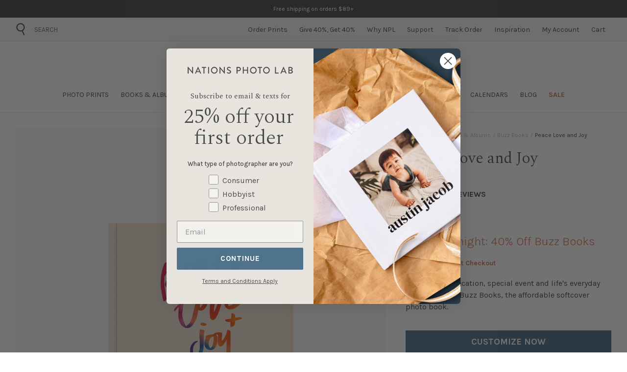

--- FILE ---
content_type: text/html; charset=utf-8
request_url: https://www.nationsphotolab.com/products/buzz-books-peace-love-and-joy
body_size: 75877
content:
<!DOCTYPE html>
  <html lang="en">
    <head>
      <!--theme-head-->  <!--RXScript-->
  <script type="text/javascript">
    function RxScript(e) { this.log = function (e) { }, e && t && (this.log = function (e) { t.log(e) }); var t = e ? window.console : null; this.elements = function (e, t, i) { var r = document.getElementsByTagName(e), a = []; if (r.length > 0) for (var n = 0; n < r.length; n++) { var l = t, s = i, u = r[n], o = !0, f = "hasAttribute", c = "getAttribute", v = "undefined"; if (void 0 !== s && null != s) for (var h = 0; h < s.length; h++)!u[f](s[h].name) || typeof s[h].value != v && u[c](s[h].name) != s[h].value || (o = !1); if (void 0 !== l && null != l) for (h = 0; o && h < l.length; h++)(!u[f](l[h].name) || typeof l[h].value != v && u[c](l[h].name) != l[h].value) && (o = !1); o && a.push(u) } return a }, this.included = {}, this.executions = 0, this.trigger = function (e) { if (typeof (e) != 'undefined') { if (typeof (this.included[e]) == 'undefined') { this.included[e] = true; this.process(e); } } else { this.process(); } }, this.evaluate = function (e, i) { var r = "SCRIPT" == e.nodeName, a = r ? "script" : "link", n = r ? "src" : "href", l = r ? "type" : "rel", s = r ? "text/javascript" : "stylesheet", u = e.getAttribute(n); if (void 0 !== u && null != u || void 0 !== (u = e.getAttribute("rx" + n)) && null != u || (u = Math.random(), e.setAttribute("rx" + n, u)), null == u || null == document.getElementById("Rx-" + u)) { var o = { tag: a, attributes: { id: "Rx" + u }, after: null, caller: e }, f = []; for (var c in e.attributes) { var v = e.attributes[c].name, h = e.attributes[c].value, d = function (e, t) { this.log("Rx (delay):" + t); var i = e, r = this; e.rxDelay = function () { var e = []; i.rxDelay = !1, r.evaluate(i, e), r.execute(e) }, window.setTimeout(e.rxDelay, parseInt(t)) }; switch ((v || "").toLowerCase()) { case "rx-sync": var x = h, g = this; o.after = function () { g.trigger(x) }, f.push("Sync:" + x); break; case "rx-delay": if (void 0 === e.rxDelay) return void d.call(this, e, h); if ("function" == typeof e.rxDelay) return; break; case "rx-after": if (void 0 === this.included[h]) return void this.log("Rx (skip): " + x); f.push("After:" + h); break; case "rx-delay-after": if (void 0 === e.rxDelay) return void d.call(this, e, h); if ("function" == typeof e.rxDelay) return; break; case "rx-if": if (void 0 === e.rxIf && (e.rxIf = new Function(h)), !e.rxIf()) return void (t && t.log("Rx (!if): !" + h)); f.push("If:" + h); break; default: void 0 !== h && (o.attributes[v] = v == l ? s : h) } } t && f.length > 0 && t.log("Rx <= " + f.join(",")), void 0 !== e.text && e.text.length > 0 && (o.immediate = e.text), i.push(o) } }, this.include = function (e, t, i, r, a) { if (void 0 === i) { var n = document.createElement(e); for (var l in n.setAttribute("async", !0), t) n[l] = t[l]; void 0 !== r && null != r && (n.onload = r), a.parentNode.insertBefore(n, a) } else eval.call(window, i), void 0 !== r && null != r && r() }, this.process = function (e) { if (this.executions++, !(this.executions > 1e4)) { var t = [], i = { attributes: [{ name: "rel", value: "rx-stylesheet" }], not: [{ name: "rx-after" }, { name: "rx-on" }] }; void 0 !== e && (i = { tag: "link", attributes: [{ name: "rel", value: "rx-stylesheet" }, { name: "rx-after", value: e }], not: [] }); var r = this.elements("link", i.attributes, i.not); i.attributes[0] = { name: "type", value: "rx-text/javascript" }; for (var a = this.elements("script", i.attributes, i.not), n = 0; n < r.length; n++)this.evaluate(r[n], t); for (n = 0; n < a.length; n++)this.evaluate(a[n], t); this.execute(t) } }, this.execute = function (e) { for (var t = 0; t < e.length; t++)this.include(e[t].tag, e[t].attributes, e[t].immediate, e[t].after, e[t].caller) }, this.trigger("") }
    window.Rx = new RxScript();
  </script>
    <!--MM Analytics-->
  <script src="//d2nysvt2e2u12u.cloudfront.net/js/mm.analytics.v2.min.js?v=3" async></script>
  <!--/RXScript-->	
 
<!-- Google Tag Manager -->
<script>(function(w,d,s,l,i){w[l]=w[l]||[];w[l].push({'gtm.start':
new Date().getTime(),event:'gtm.js'});var f=d.getElementsByTagName(s)[0],
j=d.createElement(s),dl=l!='dataLayer'?'&l='+l:'';j.async=true;j.src=
'https://www.googletagmanager.com/gtm.js?id='+i+dl;f.parentNode.insertBefore(j,f);
})(window,document,'script','dataLayer','GTM-KVPCSPN');</script>
<!-- End Google Tag Manager -->


  <link rel="canonical" href="https://www.nationsphotolab.com/products/buzz-books-peace-love-and-joy">


<link rel="shortcut icon" href="//www.nationsphotolab.com/cdn/shop/files/npl-logo-circle-192_1_32x32.png?v=1741813776" type="image/png">

<style data-shopify>
      
        :root,
        .color-scheme-1 {
          --color-background: 255,255,255;
        
          --gradient-background: #ffffff;
        

        

        --color-foreground: 18,18,18;
        --color-background-contrast: 191,191,191;
        --color-shadow: 18,18,18;
        --color-button: 18,18,18;
        --color-button-text: 255,255,255;
        --color-secondary-button: 255,255,255;
        --color-secondary-button-text: 18,18,18;
        --color-link: 18,18,18;
        --color-badge-foreground: 18,18,18;
        --color-badge-background: 255,255,255;
        --color-badge-border: 18,18,18;
        --payment-terms-background-color: rgb(255 255 255);
      }
      
        
        .color-scheme-2 {
          --color-background: 243,243,243;
        
          --gradient-background: #f3f3f3;
        

        

        --color-foreground: 18,18,18;
        --color-background-contrast: 179,179,179;
        --color-shadow: 18,18,18;
        --color-button: 18,18,18;
        --color-button-text: 243,243,243;
        --color-secondary-button: 243,243,243;
        --color-secondary-button-text: 18,18,18;
        --color-link: 18,18,18;
        --color-badge-foreground: 18,18,18;
        --color-badge-background: 243,243,243;
        --color-badge-border: 18,18,18;
        --payment-terms-background-color: rgb(243 243 243);
      }
      
        
        .color-scheme-3 {
          --color-background: 36,40,51;
        
          --gradient-background: #242833;
        

        

        --color-foreground: 255,255,255;
        --color-background-contrast: 47,52,66;
        --color-shadow: 18,18,18;
        --color-button: 255,255,255;
        --color-button-text: 0,0,0;
        --color-secondary-button: 36,40,51;
        --color-secondary-button-text: 255,255,255;
        --color-link: 255,255,255;
        --color-badge-foreground: 255,255,255;
        --color-badge-background: 36,40,51;
        --color-badge-border: 255,255,255;
        --payment-terms-background-color: rgb(36 40 51);
      }
      
        
        .color-scheme-4 {
          --color-background: 18,18,18;
        
          --gradient-background: #121212;
        

        

        --color-foreground: 255,255,255;
        --color-background-contrast: 146,146,146;
        --color-shadow: 18,18,18;
        --color-button: 255,255,255;
        --color-button-text: 18,18,18;
        --color-secondary-button: 18,18,18;
        --color-secondary-button-text: 255,255,255;
        --color-link: 255,255,255;
        --color-badge-foreground: 255,255,255;
        --color-badge-background: 18,18,18;
        --color-badge-border: 255,255,255;
        --payment-terms-background-color: rgb(18 18 18);
      }
      
        
        .color-scheme-5 {
          --color-background: 51,79,180;
        
          --gradient-background: #334fb4;
        

        

        --color-foreground: 255,255,255;
        --color-background-contrast: 23,35,81;
        --color-shadow: 18,18,18;
        --color-button: 255,255,255;
        --color-button-text: 51,79,180;
        --color-secondary-button: 51,79,180;
        --color-secondary-button-text: 255,255,255;
        --color-link: 255,255,255;
        --color-badge-foreground: 255,255,255;
        --color-badge-background: 51,79,180;
        --color-badge-border: 255,255,255;
        --payment-terms-background-color: rgb(51 79 180);
      }
      
        
        .color-scheme-cf25637d-5793-4da1-8696-4f17c5792956 {
          --color-background: 255,255,255;
        
          --gradient-background: #ffffff;
        

        

        --color-foreground: 74,75,76;
        --color-background-contrast: 191,191,191;
        --color-shadow: 18,18,18;
        --color-button: 78,115,138;
        --color-button-text: 255,255,255;
        --color-secondary-button: 255,255,255;
        --color-secondary-button-text: 74,75,76;
        --color-link: 74,75,76;
        --color-badge-foreground: 74,75,76;
        --color-badge-background: 255,255,255;
        --color-badge-border: 74,75,76;
        --payment-terms-background-color: rgb(255 255 255);
      }
      

      :root {
        --font-body-family: Assistant, sans-serif;
        --font-body-style: normal;
        --font-body-weight: 400;
        --font-body-weight-bold: 700;

        --font-heading-family: Assistant, sans-serif;
        --font-heading-style: normal;
        --font-heading-weight: 400;

        --font-body-scale: 1.0;
        --font-heading-scale: 1.0;

        --media-padding: px;
        --media-border-opacity: 0.05;
        --media-border-width: 1px;
        --media-radius: 0px;
        --media-shadow-opacity: 0.0;
        --media-shadow-horizontal-offset: 0px;
        --media-shadow-vertical-offset: 0px;
        --media-shadow-blur-radius: 0px;
        --media-shadow-visible: 0;

        --page-width: 120rem;
        --page-width-margin: 0rem;

        --product-card-image-padding: 0.0rem;
        --product-card-corner-radius: 0.0rem;
        --product-card-text-alignment: left;
        --product-card-border-width: 0.0rem;
        --product-card-border-opacity: 0.0;
        --product-card-shadow-opacity: 0.1;
        --product-card-shadow-visible: 1;
        --product-card-shadow-horizontal-offset: 0.0rem;
        --product-card-shadow-vertical-offset: 0.0rem;
        --product-card-shadow-blur-radius: 0.0rem;

        --collection-card-image-padding: 0.0rem;
        --collection-card-corner-radius: 0.0rem;
        --collection-card-text-alignment: left;
        --collection-card-border-width: 0.0rem;
        --collection-card-border-opacity: 0.0;
        --collection-card-shadow-opacity: 0.1;
        --collection-card-shadow-visible: 1;
        --collection-card-shadow-horizontal-offset: 0.0rem;
        --collection-card-shadow-vertical-offset: 0.0rem;
        --collection-card-shadow-blur-radius: 0.0rem;

        --blog-card-image-padding: 0.0rem;
        --blog-card-corner-radius: 0.0rem;
        --blog-card-text-alignment: left;
        --blog-card-border-width: 0.0rem;
        --blog-card-border-opacity: 0.0;
        --blog-card-shadow-opacity: 0.1;
        --blog-card-shadow-visible: 1;
        --blog-card-shadow-horizontal-offset: 0.0rem;
        --blog-card-shadow-vertical-offset: 0.0rem;
        --blog-card-shadow-blur-radius: 0.0rem;

        --badge-corner-radius: 4.0rem;

        --popup-border-width: 1px;
        --popup-border-opacity: 0.1;
        --popup-corner-radius: 0px;
        --popup-shadow-opacity: 0.0;
        --popup-shadow-horizontal-offset: 0px;
        --popup-shadow-vertical-offset: 0px;
        --popup-shadow-blur-radius: 0px;

        --drawer-border-width: 1px;
        --drawer-border-opacity: 0.1;
        --drawer-shadow-opacity: 0.0;
        --drawer-shadow-horizontal-offset: 0px;
        --drawer-shadow-vertical-offset: 0px;
        --drawer-shadow-blur-radius: 0px;

        --spacing-sections-desktop: 0px;
        --spacing-sections-mobile: 0px;

        --grid-desktop-vertical-spacing: 8px;
        --grid-desktop-horizontal-spacing: 4px;
        --grid-mobile-vertical-spacing: 4px;
        --grid-mobile-horizontal-spacing: 2px;

        --text-boxes-border-opacity: 0.0;
        --text-boxes-border-width: 0px;
        --text-boxes-radius: 0px;
        --text-boxes-shadow-opacity: 0.0;
        --text-boxes-shadow-visible: 0;
        --text-boxes-shadow-horizontal-offset: 0px;
        --text-boxes-shadow-vertical-offset: 0px;
        --text-boxes-shadow-blur-radius: 0px;

        --buttons-radius: 0px;
        --buttons-radius-outset: 0px;
        --buttons-border-width: 1px;
        --buttons-border-opacity: 1.0;
        --buttons-shadow-opacity: 0.0;
        --buttons-shadow-visible: 0;
        --buttons-shadow-horizontal-offset: 0px;
        --buttons-shadow-vertical-offset: 0px;
        --buttons-shadow-blur-radius: 0px;
        --buttons-border-offset: 0px;

        --inputs-radius: 0px;
        --inputs-border-width: 1px;
        --inputs-border-opacity: 0.55;
        --inputs-shadow-opacity: 0.0;
        --inputs-shadow-horizontal-offset: 0px;
        --inputs-margin-offset: 0px;
        --inputs-shadow-vertical-offset: 0px;
        --inputs-shadow-blur-radius: 0px;
        --inputs-radius-outset: 0px;

        --variant-pills-radius: 40px;
        --variant-pills-border-width: 1px;
        --variant-pills-border-opacity: 0.55;
        --variant-pills-shadow-opacity: 0.0;
        --variant-pills-shadow-horizontal-offset: 0px;
        --variant-pills-shadow-vertical-offset: 0px;
        --variant-pills-shadow-blur-radius: 0px;
      }

    </style>

<link rel="stylesheet" href="//www.nationsphotolab.com/cdn/shop/t/311/assets/theme.css?v=32698772438328340901768932931" />

<link rel="preconnect" href="https://fonts.googleapis.com">
<link rel="preconnect" href="https://fonts.gstatic.com" crossorigin>
<link href="https://fonts.googleapis.com/css2?family=Spectral:wght@300;700&display=swap" rel="stylesheet">
<link href="https://fonts.googleapis.com/css2?family=Karla:wght@300;400;700&family=Spectral:wght@300;700&display=swap" rel="stylesheet"><link rel="preload stylesheet" href="//www.nationsphotolab.com/cdn/shop/t/311/assets/boost-pfs-instant-search.css?v=120187783020846104011768932931" as="style"><link href="//www.nationsphotolab.com/cdn/shop/t/311/assets/boost-pfs-custom.css?v=66695574730404985141768932931" rel="stylesheet" type="text/css" media="all" /><style data-id="boost-pfs-style">
    .boost-pfs-filter-option-title-text {}

   .boost-pfs-filter-tree-v .boost-pfs-filter-option-title-text:before {}
    .boost-pfs-filter-tree-v .boost-pfs-filter-option.boost-pfs-filter-option-collapsed .boost-pfs-filter-option-title-text:before {}
    .boost-pfs-filter-tree-h .boost-pfs-filter-option-title-heading:before {}

    .boost-pfs-filter-refine-by .boost-pfs-filter-option-title h3 {}

    .boost-pfs-filter-option-content .boost-pfs-filter-option-item-list .boost-pfs-filter-option-item button,
    .boost-pfs-filter-option-content .boost-pfs-filter-option-item-list .boost-pfs-filter-option-item .boost-pfs-filter-button,
    .boost-pfs-filter-option-range-amount input,
    .boost-pfs-filter-tree-v .boost-pfs-filter-refine-by .boost-pfs-filter-refine-by-items .refine-by-item,
    .boost-pfs-filter-refine-by-wrapper-v .boost-pfs-filter-refine-by .boost-pfs-filter-refine-by-items .refine-by-item,
    .boost-pfs-filter-refine-by .boost-pfs-filter-option-title,
    .boost-pfs-filter-refine-by .boost-pfs-filter-refine-by-items .refine-by-item>a,
    .boost-pfs-filter-refine-by>span,
    .boost-pfs-filter-clear,
    .boost-pfs-filter-clear-all{}
    .boost-pfs-filter-tree-h .boost-pfs-filter-pc .boost-pfs-filter-refine-by-items .refine-by-item .boost-pfs-filter-clear .refine-by-type,
    .boost-pfs-filter-refine-by-wrapper-h .boost-pfs-filter-pc .boost-pfs-filter-refine-by-items .refine-by-item .boost-pfs-filter-clear .refine-by-type {}

    .boost-pfs-filter-option-multi-level-collections .boost-pfs-filter-option-multi-level-list .boost-pfs-filter-option-item .boost-pfs-filter-button-arrow .boost-pfs-arrow:before,
    .boost-pfs-filter-option-multi-level-tag .boost-pfs-filter-option-multi-level-list .boost-pfs-filter-option-item .boost-pfs-filter-button-arrow .boost-pfs-arrow:before {}

    .boost-pfs-filter-refine-by-wrapper-v .boost-pfs-filter-refine-by .boost-pfs-filter-refine-by-items .refine-by-item .boost-pfs-filter-clear:after,
    .boost-pfs-filter-refine-by-wrapper-v .boost-pfs-filter-refine-by .boost-pfs-filter-refine-by-items .refine-by-item .boost-pfs-filter-clear:before,
    .boost-pfs-filter-tree-v .boost-pfs-filter-refine-by .boost-pfs-filter-refine-by-items .refine-by-item .boost-pfs-filter-clear:after,
    .boost-pfs-filter-tree-v .boost-pfs-filter-refine-by .boost-pfs-filter-refine-by-items .refine-by-item .boost-pfs-filter-clear:before,
    .boost-pfs-filter-refine-by-wrapper-h .boost-pfs-filter-pc .boost-pfs-filter-refine-by-items .refine-by-item .boost-pfs-filter-clear:after,
    .boost-pfs-filter-refine-by-wrapper-h .boost-pfs-filter-pc .boost-pfs-filter-refine-by-items .refine-by-item .boost-pfs-filter-clear:before,
    .boost-pfs-filter-tree-h .boost-pfs-filter-pc .boost-pfs-filter-refine-by-items .refine-by-item .boost-pfs-filter-clear:after,
    .boost-pfs-filter-tree-h .boost-pfs-filter-pc .boost-pfs-filter-refine-by-items .refine-by-item .boost-pfs-filter-clear:before {}
    .boost-pfs-filter-option-range-slider .noUi-value-horizontal {}

    .boost-pfs-filter-tree-mobile-button button,
    .boost-pfs-filter-top-sorting-mobile button {}
    .boost-pfs-filter-top-sorting-mobile button>span:after {}
  </style>
<script type="text/javascript">(function e(){var e=document.createElement("script");e.type="text/javascript",e.async=true,e.src="//staticw2.yotpo.com/4UBdDYH8ppBUboX6TFah1ohWDBrxofB992a6DRxQ/widget.js";var t=document.getElementsByTagName("script")[0];t.parentNode.insertBefore(e,t)})();</script>
 
<script>
  window.eHS = {
    // Components
  }
</script><!--head-meta-->



<title>Peace Love and Joy | Buzz Books | Nations Photo Lab</title>
<meta charset="utf-8">
<meta http-equiv="X-UA-Compatible" content="IE=edge">
<meta name="viewport" content="width=device-width, initial-scale=1, maximum-scale=1, user-scalable=0">
<meta name="description" content="Cherish every one of life’s special moments with Buzz Books, our softcover photo books. Add photos and create an affordable, quality photo book filled with your memories." />
<meta property="og:url" content="https://www.nationsphotolab.com/products/buzz-books-peace-love-and-joy">
<meta property="og:site_name" content="Nations Photo Lab">
<meta property="og:type" content="product">
<meta property="og:title" content="Peace Love and Joy | Buzz Books | Nations Photo Lab">
<meta property="og:description" content="Cherish every one of life’s special moments with Buzz Books, our softcover photo books. Add photos and create an affordable, quality photo book filled with your memories.">
<meta property="og:image" content="https://www.nationsphotolab.com/cdn/shop/products/peace-love-and-joy-12698-front.jpg.hires_1024x.jpg?v=1708081804">
<meta property="og:image:secure_url" content="https://www.nationsphotolab.com/cdn/shop/products/peace-love-and-joy-12698-front.jpg.hires_1024x.jpg?v=1708081804">
<meta property="og:price:amount" content="19.00">
<meta property="og:price:currency" content="USD">

<meta name="twitter:title" content="Peace Love and Joy | Buzz Books | Nations Photo Lab">
<meta name="twitter:description" content="Cherish every one of life’s special moments with Buzz Books, our softcover photo books. Add photos and create an affordable, quality photo book filled with your memories.">
<meta name="twitter:card" content="summary_large_image">
<meta name="twitter:image" content="https://www.nationsphotolab.com/cdn/shop/products/peace-love-and-joy-12698-front.jpg.hires_1024x.jpg?v=1708081804">
<meta name="twitter:image:width" content="480">
<meta name="twitter:image:height" content="480">
<!--content-head-->
      <script>window.performance && window.performance.mark && window.performance.mark('shopify.content_for_header.start');</script><meta name="facebook-domain-verification" content="2015k73iz71e70caktj412b5eikbls">
<meta id="shopify-digital-wallet" name="shopify-digital-wallet" content="/63620907236/digital_wallets/dialog">
<meta name="shopify-checkout-api-token" content="5f369a32113335ae70b03297bb2b190a">
<meta id="in-context-paypal-metadata" data-shop-id="63620907236" data-venmo-supported="false" data-environment="production" data-locale="en_US" data-paypal-v4="true" data-currency="USD">
<link rel="alternate" type="application/json+oembed" href="https://www.nationsphotolab.com/products/buzz-books-peace-love-and-joy.oembed">
<script async="async" src="/checkouts/internal/preloads.js?locale=en-US"></script>
<link rel="preconnect" href="https://shop.app" crossorigin="anonymous">
<script async="async" src="https://shop.app/checkouts/internal/preloads.js?locale=en-US&shop_id=63620907236" crossorigin="anonymous"></script>
<script id="shopify-features" type="application/json">{"accessToken":"5f369a32113335ae70b03297bb2b190a","betas":["rich-media-storefront-analytics"],"domain":"www.nationsphotolab.com","predictiveSearch":true,"shopId":63620907236,"locale":"en"}</script>
<script>var Shopify = Shopify || {};
Shopify.shop = "nationsphoto.myshopify.com";
Shopify.locale = "en";
Shopify.currency = {"active":"USD","rate":"1.0"};
Shopify.country = "US";
Shopify.theme = {"name":"Sale-Code-SLED_1-21-26","id":155858698468,"schema_name":"Shop Forth","schema_version":"2.7.2","theme_store_id":null,"role":"main"};
Shopify.theme.handle = "null";
Shopify.theme.style = {"id":null,"handle":null};
Shopify.cdnHost = "www.nationsphotolab.com/cdn";
Shopify.routes = Shopify.routes || {};
Shopify.routes.root = "/";</script>
<script type="module">!function(o){(o.Shopify=o.Shopify||{}).modules=!0}(window);</script>
<script>!function(o){function n(){var o=[];function n(){o.push(Array.prototype.slice.apply(arguments))}return n.q=o,n}var t=o.Shopify=o.Shopify||{};t.loadFeatures=n(),t.autoloadFeatures=n()}(window);</script>
<script>
  window.ShopifyPay = window.ShopifyPay || {};
  window.ShopifyPay.apiHost = "shop.app\/pay";
  window.ShopifyPay.redirectState = null;
</script>
<script id="shop-js-analytics" type="application/json">{"pageType":"product"}</script>
<script defer="defer" async type="module" src="//www.nationsphotolab.com/cdn/shopifycloud/shop-js/modules/v2/client.init-shop-cart-sync_BT-GjEfc.en.esm.js"></script>
<script defer="defer" async type="module" src="//www.nationsphotolab.com/cdn/shopifycloud/shop-js/modules/v2/chunk.common_D58fp_Oc.esm.js"></script>
<script defer="defer" async type="module" src="//www.nationsphotolab.com/cdn/shopifycloud/shop-js/modules/v2/chunk.modal_xMitdFEc.esm.js"></script>
<script type="module">
  await import("//www.nationsphotolab.com/cdn/shopifycloud/shop-js/modules/v2/client.init-shop-cart-sync_BT-GjEfc.en.esm.js");
await import("//www.nationsphotolab.com/cdn/shopifycloud/shop-js/modules/v2/chunk.common_D58fp_Oc.esm.js");
await import("//www.nationsphotolab.com/cdn/shopifycloud/shop-js/modules/v2/chunk.modal_xMitdFEc.esm.js");

  window.Shopify.SignInWithShop?.initShopCartSync?.({"fedCMEnabled":true,"windoidEnabled":true});

</script>
<script defer="defer" async type="module" src="//www.nationsphotolab.com/cdn/shopifycloud/shop-js/modules/v2/client.payment-terms_Ci9AEqFq.en.esm.js"></script>
<script defer="defer" async type="module" src="//www.nationsphotolab.com/cdn/shopifycloud/shop-js/modules/v2/chunk.common_D58fp_Oc.esm.js"></script>
<script defer="defer" async type="module" src="//www.nationsphotolab.com/cdn/shopifycloud/shop-js/modules/v2/chunk.modal_xMitdFEc.esm.js"></script>
<script type="module">
  await import("//www.nationsphotolab.com/cdn/shopifycloud/shop-js/modules/v2/client.payment-terms_Ci9AEqFq.en.esm.js");
await import("//www.nationsphotolab.com/cdn/shopifycloud/shop-js/modules/v2/chunk.common_D58fp_Oc.esm.js");
await import("//www.nationsphotolab.com/cdn/shopifycloud/shop-js/modules/v2/chunk.modal_xMitdFEc.esm.js");

  
</script>
<script>
  window.Shopify = window.Shopify || {};
  if (!window.Shopify.featureAssets) window.Shopify.featureAssets = {};
  window.Shopify.featureAssets['shop-js'] = {"shop-cart-sync":["modules/v2/client.shop-cart-sync_DZOKe7Ll.en.esm.js","modules/v2/chunk.common_D58fp_Oc.esm.js","modules/v2/chunk.modal_xMitdFEc.esm.js"],"init-fed-cm":["modules/v2/client.init-fed-cm_B6oLuCjv.en.esm.js","modules/v2/chunk.common_D58fp_Oc.esm.js","modules/v2/chunk.modal_xMitdFEc.esm.js"],"shop-cash-offers":["modules/v2/client.shop-cash-offers_D2sdYoxE.en.esm.js","modules/v2/chunk.common_D58fp_Oc.esm.js","modules/v2/chunk.modal_xMitdFEc.esm.js"],"shop-login-button":["modules/v2/client.shop-login-button_QeVjl5Y3.en.esm.js","modules/v2/chunk.common_D58fp_Oc.esm.js","modules/v2/chunk.modal_xMitdFEc.esm.js"],"pay-button":["modules/v2/client.pay-button_DXTOsIq6.en.esm.js","modules/v2/chunk.common_D58fp_Oc.esm.js","modules/v2/chunk.modal_xMitdFEc.esm.js"],"shop-button":["modules/v2/client.shop-button_DQZHx9pm.en.esm.js","modules/v2/chunk.common_D58fp_Oc.esm.js","modules/v2/chunk.modal_xMitdFEc.esm.js"],"avatar":["modules/v2/client.avatar_BTnouDA3.en.esm.js"],"init-windoid":["modules/v2/client.init-windoid_CR1B-cfM.en.esm.js","modules/v2/chunk.common_D58fp_Oc.esm.js","modules/v2/chunk.modal_xMitdFEc.esm.js"],"init-shop-for-new-customer-accounts":["modules/v2/client.init-shop-for-new-customer-accounts_C_vY_xzh.en.esm.js","modules/v2/client.shop-login-button_QeVjl5Y3.en.esm.js","modules/v2/chunk.common_D58fp_Oc.esm.js","modules/v2/chunk.modal_xMitdFEc.esm.js"],"init-shop-email-lookup-coordinator":["modules/v2/client.init-shop-email-lookup-coordinator_BI7n9ZSv.en.esm.js","modules/v2/chunk.common_D58fp_Oc.esm.js","modules/v2/chunk.modal_xMitdFEc.esm.js"],"init-shop-cart-sync":["modules/v2/client.init-shop-cart-sync_BT-GjEfc.en.esm.js","modules/v2/chunk.common_D58fp_Oc.esm.js","modules/v2/chunk.modal_xMitdFEc.esm.js"],"shop-toast-manager":["modules/v2/client.shop-toast-manager_DiYdP3xc.en.esm.js","modules/v2/chunk.common_D58fp_Oc.esm.js","modules/v2/chunk.modal_xMitdFEc.esm.js"],"init-customer-accounts":["modules/v2/client.init-customer-accounts_D9ZNqS-Q.en.esm.js","modules/v2/client.shop-login-button_QeVjl5Y3.en.esm.js","modules/v2/chunk.common_D58fp_Oc.esm.js","modules/v2/chunk.modal_xMitdFEc.esm.js"],"init-customer-accounts-sign-up":["modules/v2/client.init-customer-accounts-sign-up_iGw4briv.en.esm.js","modules/v2/client.shop-login-button_QeVjl5Y3.en.esm.js","modules/v2/chunk.common_D58fp_Oc.esm.js","modules/v2/chunk.modal_xMitdFEc.esm.js"],"shop-follow-button":["modules/v2/client.shop-follow-button_CqMgW2wH.en.esm.js","modules/v2/chunk.common_D58fp_Oc.esm.js","modules/v2/chunk.modal_xMitdFEc.esm.js"],"checkout-modal":["modules/v2/client.checkout-modal_xHeaAweL.en.esm.js","modules/v2/chunk.common_D58fp_Oc.esm.js","modules/v2/chunk.modal_xMitdFEc.esm.js"],"shop-login":["modules/v2/client.shop-login_D91U-Q7h.en.esm.js","modules/v2/chunk.common_D58fp_Oc.esm.js","modules/v2/chunk.modal_xMitdFEc.esm.js"],"lead-capture":["modules/v2/client.lead-capture_BJmE1dJe.en.esm.js","modules/v2/chunk.common_D58fp_Oc.esm.js","modules/v2/chunk.modal_xMitdFEc.esm.js"],"payment-terms":["modules/v2/client.payment-terms_Ci9AEqFq.en.esm.js","modules/v2/chunk.common_D58fp_Oc.esm.js","modules/v2/chunk.modal_xMitdFEc.esm.js"]};
</script>
<script>(function() {
  var isLoaded = false;
  function asyncLoad() {
    if (isLoaded) return;
    isLoaded = true;
    var urls = ["https:\/\/cdn.shopify.com\/s\/files\/1\/0636\/2090\/7236\/t\/6\/assets\/zendesk-embeddable.js?v=1660157771\u0026shop=nationsphoto.myshopify.com","\/\/cdn.shopify.com\/proxy\/0d7d439d170429295c0e8366bd99da18ecc63c298de0429cc06b690e280cf2ea\/bingshoppingtool-t2app-prod.trafficmanager.net\/api\/ShopifyMT\/v1\/uet\/tracking_script?shop=nationsphoto.myshopify.com\u0026sp-cache-control=cHVibGljLCBtYXgtYWdlPTkwMA","https:\/\/cdn.one.store\/javascript\/dist\/1.0\/jcr-widget.js?account_id=shopify:nationsphoto.myshopify.com\u0026shop=nationsphoto.myshopify.com","https:\/\/static.fbot.me\/shopify\/friendbuy-shopify.js?merchantId=64f80d91-b1f2-41b5-8e6d-f1547264aab8\u0026shop=nationsphoto.myshopify.com","https:\/\/dr4qe3ddw9y32.cloudfront.net\/awin-shopify-integration-code.js?aid=81351\u0026v=shopifyApp_5.2.3\u0026ts=1758219329920\u0026shop=nationsphoto.myshopify.com","https:\/\/cdn.rebuyengine.com\/onsite\/js\/rebuy.js?shop=nationsphoto.myshopify.com"];
    for (var i = 0; i < urls.length; i++) {
      var s = document.createElement('script');
      s.type = 'text/javascript';
      s.async = true;
      s.src = urls[i];
      var x = document.getElementsByTagName('script')[0];
      x.parentNode.insertBefore(s, x);
    }
  };
  if(window.attachEvent) {
    window.attachEvent('onload', asyncLoad);
  } else {
    window.addEventListener('load', asyncLoad, false);
  }
})();</script>
<script id="__st">var __st={"a":63620907236,"offset":-18000,"reqid":"f6439bda-3706-4043-8dc8-fea861f31e71-1769115346","pageurl":"www.nationsphotolab.com\/products\/buzz-books-peace-love-and-joy","u":"cdcba471e3d4","p":"product","rtyp":"product","rid":7932778316004};</script>
<script>window.ShopifyPaypalV4VisibilityTracking = true;</script>
<script id="captcha-bootstrap">!function(){'use strict';const t='contact',e='account',n='new_comment',o=[[t,t],['blogs',n],['comments',n],[t,'customer']],c=[[e,'customer_login'],[e,'guest_login'],[e,'recover_customer_password'],[e,'create_customer']],r=t=>t.map((([t,e])=>`form[action*='/${t}']:not([data-nocaptcha='true']) input[name='form_type'][value='${e}']`)).join(','),a=t=>()=>t?[...document.querySelectorAll(t)].map((t=>t.form)):[];function s(){const t=[...o],e=r(t);return a(e)}const i='password',u='form_key',d=['recaptcha-v3-token','g-recaptcha-response','h-captcha-response',i],f=()=>{try{return window.sessionStorage}catch{return}},m='__shopify_v',_=t=>t.elements[u];function p(t,e,n=!1){try{const o=window.sessionStorage,c=JSON.parse(o.getItem(e)),{data:r}=function(t){const{data:e,action:n}=t;return t[m]||n?{data:e,action:n}:{data:t,action:n}}(c);for(const[e,n]of Object.entries(r))t.elements[e]&&(t.elements[e].value=n);n&&o.removeItem(e)}catch(o){console.error('form repopulation failed',{error:o})}}const l='form_type',E='cptcha';function T(t){t.dataset[E]=!0}const w=window,h=w.document,L='Shopify',v='ce_forms',y='captcha';let A=!1;((t,e)=>{const n=(g='f06e6c50-85a8-45c8-87d0-21a2b65856fe',I='https://cdn.shopify.com/shopifycloud/storefront-forms-hcaptcha/ce_storefront_forms_captcha_hcaptcha.v1.5.2.iife.js',D={infoText:'Protected by hCaptcha',privacyText:'Privacy',termsText:'Terms'},(t,e,n)=>{const o=w[L][v],c=o.bindForm;if(c)return c(t,g,e,D).then(n);var r;o.q.push([[t,g,e,D],n]),r=I,A||(h.body.append(Object.assign(h.createElement('script'),{id:'captcha-provider',async:!0,src:r})),A=!0)});var g,I,D;w[L]=w[L]||{},w[L][v]=w[L][v]||{},w[L][v].q=[],w[L][y]=w[L][y]||{},w[L][y].protect=function(t,e){n(t,void 0,e),T(t)},Object.freeze(w[L][y]),function(t,e,n,w,h,L){const[v,y,A,g]=function(t,e,n){const i=e?o:[],u=t?c:[],d=[...i,...u],f=r(d),m=r(i),_=r(d.filter((([t,e])=>n.includes(e))));return[a(f),a(m),a(_),s()]}(w,h,L),I=t=>{const e=t.target;return e instanceof HTMLFormElement?e:e&&e.form},D=t=>v().includes(t);t.addEventListener('submit',(t=>{const e=I(t);if(!e)return;const n=D(e)&&!e.dataset.hcaptchaBound&&!e.dataset.recaptchaBound,o=_(e),c=g().includes(e)&&(!o||!o.value);(n||c)&&t.preventDefault(),c&&!n&&(function(t){try{if(!f())return;!function(t){const e=f();if(!e)return;const n=_(t);if(!n)return;const o=n.value;o&&e.removeItem(o)}(t);const e=Array.from(Array(32),(()=>Math.random().toString(36)[2])).join('');!function(t,e){_(t)||t.append(Object.assign(document.createElement('input'),{type:'hidden',name:u})),t.elements[u].value=e}(t,e),function(t,e){const n=f();if(!n)return;const o=[...t.querySelectorAll(`input[type='${i}']`)].map((({name:t})=>t)),c=[...d,...o],r={};for(const[a,s]of new FormData(t).entries())c.includes(a)||(r[a]=s);n.setItem(e,JSON.stringify({[m]:1,action:t.action,data:r}))}(t,e)}catch(e){console.error('failed to persist form',e)}}(e),e.submit())}));const S=(t,e)=>{t&&!t.dataset[E]&&(n(t,e.some((e=>e===t))),T(t))};for(const o of['focusin','change'])t.addEventListener(o,(t=>{const e=I(t);D(e)&&S(e,y())}));const B=e.get('form_key'),M=e.get(l),P=B&&M;t.addEventListener('DOMContentLoaded',(()=>{const t=y();if(P)for(const e of t)e.elements[l].value===M&&p(e,B);[...new Set([...A(),...v().filter((t=>'true'===t.dataset.shopifyCaptcha))])].forEach((e=>S(e,t)))}))}(h,new URLSearchParams(w.location.search),n,t,e,['guest_login'])})(!0,!0)}();</script>
<script integrity="sha256-4kQ18oKyAcykRKYeNunJcIwy7WH5gtpwJnB7kiuLZ1E=" data-source-attribution="shopify.loadfeatures" defer="defer" src="//www.nationsphotolab.com/cdn/shopifycloud/storefront/assets/storefront/load_feature-a0a9edcb.js" crossorigin="anonymous"></script>
<script crossorigin="anonymous" defer="defer" src="//www.nationsphotolab.com/cdn/shopifycloud/storefront/assets/shopify_pay/storefront-65b4c6d7.js?v=20250812"></script>
<script data-source-attribution="shopify.dynamic_checkout.dynamic.init">var Shopify=Shopify||{};Shopify.PaymentButton=Shopify.PaymentButton||{isStorefrontPortableWallets:!0,init:function(){window.Shopify.PaymentButton.init=function(){};var t=document.createElement("script");t.src="https://www.nationsphotolab.com/cdn/shopifycloud/portable-wallets/latest/portable-wallets.en.js",t.type="module",document.head.appendChild(t)}};
</script>
<script data-source-attribution="shopify.dynamic_checkout.buyer_consent">
  function portableWalletsHideBuyerConsent(e){var t=document.getElementById("shopify-buyer-consent"),n=document.getElementById("shopify-subscription-policy-button");t&&n&&(t.classList.add("hidden"),t.setAttribute("aria-hidden","true"),n.removeEventListener("click",e))}function portableWalletsShowBuyerConsent(e){var t=document.getElementById("shopify-buyer-consent"),n=document.getElementById("shopify-subscription-policy-button");t&&n&&(t.classList.remove("hidden"),t.removeAttribute("aria-hidden"),n.addEventListener("click",e))}window.Shopify?.PaymentButton&&(window.Shopify.PaymentButton.hideBuyerConsent=portableWalletsHideBuyerConsent,window.Shopify.PaymentButton.showBuyerConsent=portableWalletsShowBuyerConsent);
</script>
<script data-source-attribution="shopify.dynamic_checkout.cart.bootstrap">document.addEventListener("DOMContentLoaded",(function(){function t(){return document.querySelector("shopify-accelerated-checkout-cart, shopify-accelerated-checkout")}if(t())Shopify.PaymentButton.init();else{new MutationObserver((function(e,n){t()&&(Shopify.PaymentButton.init(),n.disconnect())})).observe(document.body,{childList:!0,subtree:!0})}}));
</script>
<script id='scb4127' type='text/javascript' async='' src='https://www.nationsphotolab.com/cdn/shopifycloud/privacy-banner/storefront-banner.js'></script><link id="shopify-accelerated-checkout-styles" rel="stylesheet" media="screen" href="https://www.nationsphotolab.com/cdn/shopifycloud/portable-wallets/latest/accelerated-checkout-backwards-compat.css" crossorigin="anonymous">
<style id="shopify-accelerated-checkout-cart">
        #shopify-buyer-consent {
  margin-top: 1em;
  display: inline-block;
  width: 100%;
}

#shopify-buyer-consent.hidden {
  display: none;
}

#shopify-subscription-policy-button {
  background: none;
  border: none;
  padding: 0;
  text-decoration: underline;
  font-size: inherit;
  cursor: pointer;
}

#shopify-subscription-policy-button::before {
  box-shadow: none;
}

      </style>

<script>window.performance && window.performance.mark && window.performance.mark('shopify.content_for_header.end');</script>
      <!--head-meta-->
      <meta name="google-site-verification" content="iSUW2NJJ4frnQNNId_sDP1sT4akHl3b6cB0JrVe6d8w" />
      
<script type="application/javascript">
  window["friendbuyAPI"] = friendbuyAPI = window["friendbuyAPI"] || [];
  friendbuyAPI.merchantId = "64f80d91-b1f2-41b5-8e6d-f1547264aab8";
  friendbuyAPI.shopify = {
    page: "Peace Love and Joy | Buzz Books | Nations Photo Lab",
    
  }
  </script>
  
	
  <script src="https://www.dwin1.com/81351.js" type="text/javascript" defer="defer"></script>     
    <!-- BEGIN app block: shopify://apps/logrocket/blocks/script_initializer/be454576-0ff0-4177-8832-bfe9e6f402a8 --><script src="https://cdn.logr-in.com/LogRocket.min.js" crossorigin="anonymous"></script>
<script>window.LogRocket && window.LogRocket.init('vxk0pz/nations-photo-lab', {release: Shopify.theme.schema_version, console: {isEnabled:true}, shouldDebugLog: false, rootHostname:'.nationsphotolab.com'});</script>



<!-- END app block --><!-- BEGIN app block: shopify://apps/mntn/blocks/tracking-pixel/d40b5b2f-bf84-4a06-b576-832ad24a8652 -->
<!-- MNTN Tracking Pixel Start -->
<script id="mntn_tracking_pixel" type="text/javascript">
const isUSShopper = window.Shopify  && window.Shopify.country === "US";

if (!window.Shopify || isUSShopper) {
	(function(){"use strict";var e=null,b="4.0.0",
	n="36482",
	additional="term=value",
	t,r,i;try{t=top.document.referer!==""?encodeURIComponent(top.document.referrer.substring(0,2048)):""}catch(o){t=document.referrer!==null?document.referrer.toString().substring(0,2048):""}try{r=window&&window.top&&document.location&&window.top.location===document.location?document.location:window&&window.top&&window.top.location&&""!==window.top.location?window.top.location:document.location}catch(u){r=document.location}try{i=parent.location.href!==""?encodeURIComponent(parent.location.href.toString().substring(0,2048)):""}catch(a){try{i=r!==null?encodeURIComponent(r.toString().substring(0,2048)):""}catch(f){i=""}}var l,c=document.createElement("script"),h=null,p=document.getElementsByTagName("script"),d=Number(p.length)-1,v=document.getElementsByTagName("script")[d];if(typeof l==="undefined"){l=Math.floor(Math.random()*1e17)}h="dx.mountain.com/spx?"+"dxver="+b+"&shaid="+n+"&tdr="+t+"&plh="+i+"&cb="+l+additional;c.type="text/javascript";c.src=("https:"===document.location.protocol?"https://":"http://")+h;v.parentNode.insertBefore(c,v)})()
}
</script>
<!-- MNTN Tracking Pixel End -->

<!-- MNTN DataLayer Start -->

    <script id="mntn_datalayer" type="text/javascript" async>
        let mntn_product_name = "Peace Love and Joy";
        let mntn_product_price = "$19";
        let mntn_product_image = "\/\/www.nationsphotolab.com\/cdn\/shop\/products\/peace-love-and-joy-12698-front.jpg.hires.jpg?v=1708081804";
        let mntn_product_sku = 7932778316004;
        let mntn_product_in_stock = true;
        let mntn_product_data = {"id":7932778316004,"title":"Peace Love and Joy","handle":"buzz-books-peace-love-and-joy","description":"\u003cspan\u003eCapture your vacation, special event and life's everyday moments with Buzz Books, the affordable softcover photo book.\u003c\/span\u003e","published_at":"2023-02-05T17:22:49-05:00","created_at":"2023-02-06T15:12:42-05:00","vendor":"Nations Photo Lab","type":"Buzz Books","tags":["# of Images: 0","is_theme","Occasion: Pride"],"price":1900,"price_min":1900,"price_max":1900,"available":true,"price_varies":false,"compare_at_price":1900,"compare_at_price_min":1900,"compare_at_price_max":1900,"compare_at_price_varies":false,"variants":[{"id":43785648865508,"title":"Default Title","option1":"Default Title","option2":null,"option3":null,"sku":"8356aba4-1262-4fa0-866a-9d996c53a0a6","requires_shipping":false,"taxable":true,"featured_image":{"id":46412603982052,"product_id":7932778316004,"position":1,"created_at":"2023-02-06T15:12:44-05:00","updated_at":"2024-02-16T06:10:04-05:00","alt":"Peace Love and Joy-Buzz Books-Nations Photo Lab-Nations Photo Lab","width":640,"height":640,"src":"\/\/www.nationsphotolab.com\/cdn\/shop\/products\/peace-love-and-joy-12698-front.jpg.hires.jpg?v=1708081804","variant_ids":[43785648865508]},"available":true,"name":"Peace Love and Joy","public_title":null,"options":["Default Title"],"price":1900,"weight":0,"compare_at_price":1900,"inventory_management":null,"barcode":"8356aba4-1262-4fa0-866a-9d996c53a0a6","featured_media":{"alt":"Peace Love and Joy-Buzz Books-Nations Photo Lab-Nations Photo Lab","id":39005749117156,"position":1,"preview_image":{"aspect_ratio":1.0,"height":640,"width":640,"src":"\/\/www.nationsphotolab.com\/cdn\/shop\/products\/peace-love-and-joy-12698-front.jpg.hires.jpg?v=1708081804"}},"requires_selling_plan":false,"selling_plan_allocations":[],"quantity_rule":{"min":1,"max":null,"increment":1}}],"images":["\/\/www.nationsphotolab.com\/cdn\/shop\/products\/peace-love-and-joy-12698-front.jpg.hires.jpg?v=1708081804"],"featured_image":"\/\/www.nationsphotolab.com\/cdn\/shop\/products\/peace-love-and-joy-12698-front.jpg.hires.jpg?v=1708081804","options":["Title"],"media":[{"alt":"Peace Love and Joy-Buzz Books-Nations Photo Lab-Nations Photo Lab","id":39005749117156,"position":1,"preview_image":{"aspect_ratio":1.0,"height":640,"width":640,"src":"\/\/www.nationsphotolab.com\/cdn\/shop\/products\/peace-love-and-joy-12698-front.jpg.hires.jpg?v=1708081804"},"aspect_ratio":1.0,"height":640,"media_type":"image","src":"\/\/www.nationsphotolab.com\/cdn\/shop\/products\/peace-love-and-joy-12698-front.jpg.hires.jpg?v=1708081804","width":640}],"requires_selling_plan":false,"selling_plan_groups":[],"content":"\u003cspan\u003eCapture your vacation, special event and life's everyday moments with Buzz Books, the affordable softcover photo book.\u003c\/span\u003e"};
        let mntn_cart_quantity = 0;
        let mntn_cart_value = "$0";
        let mntn_cart_data = {"note":null,"attributes":{},"original_total_price":0,"total_price":0,"total_discount":0,"total_weight":0.0,"item_count":0,"items":[],"requires_shipping":false,"currency":"USD","items_subtotal_price":0,"cart_level_discount_applications":[],"checkout_charge_amount":0};
    </script>

<!-- MNTN DataLayer End -->

<!-- END app block --><!-- BEGIN app block: shopify://apps/sitemap-noindex-pro-seo/blocks/app-embed/4d815e2c-5af0-46ba-8301-d0f9cf660031 --><script>
        var currentParameters = window.location.search;

        if(currentParameters != '') {
          var urlPath = '/products/buzz-books-peace-love-and-joy';
          var url = urlPath + currentParameters;
          var checkQueryParameters = 'nationsphotolab.com/account/login?return_url=https://designer.nationsphotolab.com/api/v1/shopify/provider/context/device/context/access/context/action/customize/item/43785848717540/quantity/%5Bquantity%5D%5Bthemetarget%5D,nationsphotolab.com/account/login?return_url=/pages/order-prints,nationsphotolab.com/account/login?return_url=/pages/gallery-list'
          if(checkQueryParameters != '') {
            var checkQueryParameters = checkQueryParameters.split(',');
          }
          var processNoIndexNoFollow = false;

          if(document.readyState === "complete" || (document.readyState !== "loading" && !document.documentElement.doScroll)) {
            var processNoIndexNoFollow = true;
          } else {
            var processNoIndexNoFollow = true;
          }

          if(processNoIndexNoFollow == true) {
            var metaRobotsFound = false;

            for (i = 0; i < checkQueryParameters.length; i++) {
              var checkParameters = url.includes(checkQueryParameters[i]);

              if(checkParameters == true) {
                metaRobotsFound = true;
                break;
              }
            }

            if(metaRobotsFound == true) {
              var metaRobots = document.getElementsByName("robots");
              for(var i=metaRobots.length-1;i>=0;i--)
              {
                metaRobots[i].parentNode.removeChild(metaRobots[i]);
              }

              var meta = document.createElement('meta');
              meta.name = "robots";
              meta.content = "noindex,nofollow";
              document.getElementsByTagName('head')[0].appendChild(meta);
            }
          }
        }
      </script>
<!-- END app block --><!-- BEGIN app block: shopify://apps/klaviyo-email-marketing-sms/blocks/klaviyo-onsite-embed/2632fe16-c075-4321-a88b-50b567f42507 -->












  <script async src="https://static.klaviyo.com/onsite/js/MFUqXZ/klaviyo.js?company_id=MFUqXZ"></script>
  <script>!function(){if(!window.klaviyo){window._klOnsite=window._klOnsite||[];try{window.klaviyo=new Proxy({},{get:function(n,i){return"push"===i?function(){var n;(n=window._klOnsite).push.apply(n,arguments)}:function(){for(var n=arguments.length,o=new Array(n),w=0;w<n;w++)o[w]=arguments[w];var t="function"==typeof o[o.length-1]?o.pop():void 0,e=new Promise((function(n){window._klOnsite.push([i].concat(o,[function(i){t&&t(i),n(i)}]))}));return e}}})}catch(n){window.klaviyo=window.klaviyo||[],window.klaviyo.push=function(){var n;(n=window._klOnsite).push.apply(n,arguments)}}}}();</script>

  
    <script id="viewed_product">
      if (item == null) {
        var _learnq = _learnq || [];

        var MetafieldReviews = null
        var MetafieldYotpoRating = null
        var MetafieldYotpoCount = null
        var MetafieldLooxRating = null
        var MetafieldLooxCount = null
        var okendoProduct = null
        var okendoProductReviewCount = null
        var okendoProductReviewAverageValue = null
        try {
          // The following fields are used for Customer Hub recently viewed in order to add reviews.
          // This information is not part of __kla_viewed. Instead, it is part of __kla_viewed_reviewed_items
          MetafieldReviews = {"marketing_id":"SPB_6x6","reviews_product_name":"Buzz Books"};
          MetafieldYotpoRating = null
          MetafieldYotpoCount = null
          MetafieldLooxRating = null
          MetafieldLooxCount = null

          okendoProduct = null
          // If the okendo metafield is not legacy, it will error, which then requires the new json formatted data
          if (okendoProduct && 'error' in okendoProduct) {
            okendoProduct = null
          }
          okendoProductReviewCount = okendoProduct ? okendoProduct.reviewCount : null
          okendoProductReviewAverageValue = okendoProduct ? okendoProduct.reviewAverageValue : null
        } catch (error) {
          console.error('Error in Klaviyo onsite reviews tracking:', error);
        }

        var item = {
          Name: "Peace Love and Joy",
          ProductID: 7932778316004,
          Categories: ["Buzz Books","Pride Buzz Books","Promotions - No Mounting, No Giftcard, No Albums, No Volume Prints, No School Prints"],
          ImageURL: "https://www.nationsphotolab.com/cdn/shop/products/peace-love-and-joy-12698-front.jpg.hires_grande.jpg?v=1708081804",
          URL: "https://www.nationsphotolab.com/products/buzz-books-peace-love-and-joy",
          Brand: "Nations Photo Lab",
          Price: "$19.00",
          Value: "19.00",
          CompareAtPrice: "$19.00"
        };
        _learnq.push(['track', 'Viewed Product', item]);
        _learnq.push(['trackViewedItem', {
          Title: item.Name,
          ItemId: item.ProductID,
          Categories: item.Categories,
          ImageUrl: item.ImageURL,
          Url: item.URL,
          Metadata: {
            Brand: item.Brand,
            Price: item.Price,
            Value: item.Value,
            CompareAtPrice: item.CompareAtPrice
          },
          metafields:{
            reviews: MetafieldReviews,
            yotpo:{
              rating: MetafieldYotpoRating,
              count: MetafieldYotpoCount,
            },
            loox:{
              rating: MetafieldLooxRating,
              count: MetafieldLooxCount,
            },
            okendo: {
              rating: okendoProductReviewAverageValue,
              count: okendoProductReviewCount,
            }
          }
        }]);
      }
    </script>
  




  <script>
    window.klaviyoReviewsProductDesignMode = false
  </script>







<!-- END app block --><link href="https://monorail-edge.shopifysvc.com" rel="dns-prefetch">
<script>(function(){if ("sendBeacon" in navigator && "performance" in window) {try {var session_token_from_headers = performance.getEntriesByType('navigation')[0].serverTiming.find(x => x.name == '_s').description;} catch {var session_token_from_headers = undefined;}var session_cookie_matches = document.cookie.match(/_shopify_s=([^;]*)/);var session_token_from_cookie = session_cookie_matches && session_cookie_matches.length === 2 ? session_cookie_matches[1] : "";var session_token = session_token_from_headers || session_token_from_cookie || "";function handle_abandonment_event(e) {var entries = performance.getEntries().filter(function(entry) {return /monorail-edge.shopifysvc.com/.test(entry.name);});if (!window.abandonment_tracked && entries.length === 0) {window.abandonment_tracked = true;var currentMs = Date.now();var navigation_start = performance.timing.navigationStart;var payload = {shop_id: 63620907236,url: window.location.href,navigation_start,duration: currentMs - navigation_start,session_token,page_type: "product"};window.navigator.sendBeacon("https://monorail-edge.shopifysvc.com/v1/produce", JSON.stringify({schema_id: "online_store_buyer_site_abandonment/1.1",payload: payload,metadata: {event_created_at_ms: currentMs,event_sent_at_ms: currentMs}}));}}window.addEventListener('pagehide', handle_abandonment_event);}}());</script>
<script id="web-pixels-manager-setup">(function e(e,d,r,n,o){if(void 0===o&&(o={}),!Boolean(null===(a=null===(i=window.Shopify)||void 0===i?void 0:i.analytics)||void 0===a?void 0:a.replayQueue)){var i,a;window.Shopify=window.Shopify||{};var t=window.Shopify;t.analytics=t.analytics||{};var s=t.analytics;s.replayQueue=[],s.publish=function(e,d,r){return s.replayQueue.push([e,d,r]),!0};try{self.performance.mark("wpm:start")}catch(e){}var l=function(){var e={modern:/Edge?\/(1{2}[4-9]|1[2-9]\d|[2-9]\d{2}|\d{4,})\.\d+(\.\d+|)|Firefox\/(1{2}[4-9]|1[2-9]\d|[2-9]\d{2}|\d{4,})\.\d+(\.\d+|)|Chrom(ium|e)\/(9{2}|\d{3,})\.\d+(\.\d+|)|(Maci|X1{2}).+ Version\/(15\.\d+|(1[6-9]|[2-9]\d|\d{3,})\.\d+)([,.]\d+|)( \(\w+\)|)( Mobile\/\w+|) Safari\/|Chrome.+OPR\/(9{2}|\d{3,})\.\d+\.\d+|(CPU[ +]OS|iPhone[ +]OS|CPU[ +]iPhone|CPU IPhone OS|CPU iPad OS)[ +]+(15[._]\d+|(1[6-9]|[2-9]\d|\d{3,})[._]\d+)([._]\d+|)|Android:?[ /-](13[3-9]|1[4-9]\d|[2-9]\d{2}|\d{4,})(\.\d+|)(\.\d+|)|Android.+Firefox\/(13[5-9]|1[4-9]\d|[2-9]\d{2}|\d{4,})\.\d+(\.\d+|)|Android.+Chrom(ium|e)\/(13[3-9]|1[4-9]\d|[2-9]\d{2}|\d{4,})\.\d+(\.\d+|)|SamsungBrowser\/([2-9]\d|\d{3,})\.\d+/,legacy:/Edge?\/(1[6-9]|[2-9]\d|\d{3,})\.\d+(\.\d+|)|Firefox\/(5[4-9]|[6-9]\d|\d{3,})\.\d+(\.\d+|)|Chrom(ium|e)\/(5[1-9]|[6-9]\d|\d{3,})\.\d+(\.\d+|)([\d.]+$|.*Safari\/(?![\d.]+ Edge\/[\d.]+$))|(Maci|X1{2}).+ Version\/(10\.\d+|(1[1-9]|[2-9]\d|\d{3,})\.\d+)([,.]\d+|)( \(\w+\)|)( Mobile\/\w+|) Safari\/|Chrome.+OPR\/(3[89]|[4-9]\d|\d{3,})\.\d+\.\d+|(CPU[ +]OS|iPhone[ +]OS|CPU[ +]iPhone|CPU IPhone OS|CPU iPad OS)[ +]+(10[._]\d+|(1[1-9]|[2-9]\d|\d{3,})[._]\d+)([._]\d+|)|Android:?[ /-](13[3-9]|1[4-9]\d|[2-9]\d{2}|\d{4,})(\.\d+|)(\.\d+|)|Mobile Safari.+OPR\/([89]\d|\d{3,})\.\d+\.\d+|Android.+Firefox\/(13[5-9]|1[4-9]\d|[2-9]\d{2}|\d{4,})\.\d+(\.\d+|)|Android.+Chrom(ium|e)\/(13[3-9]|1[4-9]\d|[2-9]\d{2}|\d{4,})\.\d+(\.\d+|)|Android.+(UC? ?Browser|UCWEB|U3)[ /]?(15\.([5-9]|\d{2,})|(1[6-9]|[2-9]\d|\d{3,})\.\d+)\.\d+|SamsungBrowser\/(5\.\d+|([6-9]|\d{2,})\.\d+)|Android.+MQ{2}Browser\/(14(\.(9|\d{2,})|)|(1[5-9]|[2-9]\d|\d{3,})(\.\d+|))(\.\d+|)|K[Aa][Ii]OS\/(3\.\d+|([4-9]|\d{2,})\.\d+)(\.\d+|)/},d=e.modern,r=e.legacy,n=navigator.userAgent;return n.match(d)?"modern":n.match(r)?"legacy":"unknown"}(),u="modern"===l?"modern":"legacy",c=(null!=n?n:{modern:"",legacy:""})[u],f=function(e){return[e.baseUrl,"/wpm","/b",e.hashVersion,"modern"===e.buildTarget?"m":"l",".js"].join("")}({baseUrl:d,hashVersion:r,buildTarget:u}),m=function(e){var d=e.version,r=e.bundleTarget,n=e.surface,o=e.pageUrl,i=e.monorailEndpoint;return{emit:function(e){var a=e.status,t=e.errorMsg,s=(new Date).getTime(),l=JSON.stringify({metadata:{event_sent_at_ms:s},events:[{schema_id:"web_pixels_manager_load/3.1",payload:{version:d,bundle_target:r,page_url:o,status:a,surface:n,error_msg:t},metadata:{event_created_at_ms:s}}]});if(!i)return console&&console.warn&&console.warn("[Web Pixels Manager] No Monorail endpoint provided, skipping logging."),!1;try{return self.navigator.sendBeacon.bind(self.navigator)(i,l)}catch(e){}var u=new XMLHttpRequest;try{return u.open("POST",i,!0),u.setRequestHeader("Content-Type","text/plain"),u.send(l),!0}catch(e){return console&&console.warn&&console.warn("[Web Pixels Manager] Got an unhandled error while logging to Monorail."),!1}}}}({version:r,bundleTarget:l,surface:e.surface,pageUrl:self.location.href,monorailEndpoint:e.monorailEndpoint});try{o.browserTarget=l,function(e){var d=e.src,r=e.async,n=void 0===r||r,o=e.onload,i=e.onerror,a=e.sri,t=e.scriptDataAttributes,s=void 0===t?{}:t,l=document.createElement("script"),u=document.querySelector("head"),c=document.querySelector("body");if(l.async=n,l.src=d,a&&(l.integrity=a,l.crossOrigin="anonymous"),s)for(var f in s)if(Object.prototype.hasOwnProperty.call(s,f))try{l.dataset[f]=s[f]}catch(e){}if(o&&l.addEventListener("load",o),i&&l.addEventListener("error",i),u)u.appendChild(l);else{if(!c)throw new Error("Did not find a head or body element to append the script");c.appendChild(l)}}({src:f,async:!0,onload:function(){if(!function(){var e,d;return Boolean(null===(d=null===(e=window.Shopify)||void 0===e?void 0:e.analytics)||void 0===d?void 0:d.initialized)}()){var d=window.webPixelsManager.init(e)||void 0;if(d){var r=window.Shopify.analytics;r.replayQueue.forEach((function(e){var r=e[0],n=e[1],o=e[2];d.publishCustomEvent(r,n,o)})),r.replayQueue=[],r.publish=d.publishCustomEvent,r.visitor=d.visitor,r.initialized=!0}}},onerror:function(){return m.emit({status:"failed",errorMsg:"".concat(f," has failed to load")})},sri:function(e){var d=/^sha384-[A-Za-z0-9+/=]+$/;return"string"==typeof e&&d.test(e)}(c)?c:"",scriptDataAttributes:o}),m.emit({status:"loading"})}catch(e){m.emit({status:"failed",errorMsg:(null==e?void 0:e.message)||"Unknown error"})}}})({shopId: 63620907236,storefrontBaseUrl: "https://www.nationsphotolab.com",extensionsBaseUrl: "https://extensions.shopifycdn.com/cdn/shopifycloud/web-pixels-manager",monorailEndpoint: "https://monorail-edge.shopifysvc.com/unstable/produce_batch",surface: "storefront-renderer",enabledBetaFlags: ["2dca8a86"],webPixelsConfigList: [{"id":"1624211684","configuration":"{\"appID\":\"vxk0pz\/nations-photo-lab\",\"debugMode\":\"false\",\"additionalSettings\":\"{\\\"ingestDomain\\\":\\\"\\\",\\\"scriptHostDomain\\\":\\\"\\\",\\\"rootHostname\\\":\\\".nationsphotolab.com\\\",\\\"sanitizeUserInput\\\":\\\"false\\\"}\"}","eventPayloadVersion":"v1","runtimeContext":"STRICT","scriptVersion":"510b9265c0dbc892ac460c14bbe4f5af","type":"APP","apiClientId":198308397057,"privacyPurposes":["ANALYTICS"],"capabilities":["advanced_dom_events"],"dataSharingAdjustments":{"protectedCustomerApprovalScopes":["read_customer_address","read_customer_email","read_customer_name","read_customer_personal_data","read_customer_phone"]}},{"id":"1598488804","configuration":"{\"ti\":\"187064847\",\"endpoint\":\"https:\/\/bat.bing.com\/action\/0\"}","eventPayloadVersion":"v1","runtimeContext":"STRICT","scriptVersion":"5ee93563fe31b11d2d65e2f09a5229dc","type":"APP","apiClientId":2997493,"privacyPurposes":["ANALYTICS","MARKETING","SALE_OF_DATA"],"dataSharingAdjustments":{"protectedCustomerApprovalScopes":["read_customer_personal_data"]}},{"id":"1367408868","configuration":"{\"advertiserId\":\"81351\",\"shopDomain\":\"nationsphoto.myshopify.com\",\"appVersion\":\"shopifyApp_5.2.3\",\"originalNetwork\":\"sas\",\"customTransactionTag\":\"Awin\"}","eventPayloadVersion":"v1","runtimeContext":"STRICT","scriptVersion":"1a9b197b9c069133fae8fa2fc7a957a6","type":"APP","apiClientId":2887701,"privacyPurposes":["ANALYTICS","MARKETING"],"dataSharingAdjustments":{"protectedCustomerApprovalScopes":["read_customer_personal_data"]}},{"id":"1261633764","configuration":"{\"mntnAID\":\"36482\"}","eventPayloadVersion":"v1","runtimeContext":"STRICT","scriptVersion":"b8ecc2eedc793aefdb0d20e94c7addf0","type":"APP","apiClientId":27490025473,"privacyPurposes":["ANALYTICS","MARKETING"],"dataSharingAdjustments":{"protectedCustomerApprovalScopes":["read_customer_personal_data"]}},{"id":"628392164","configuration":"{\"accountID\":\"MFUqXZ\",\"webPixelConfig\":\"eyJlbmFibGVBZGRlZFRvQ2FydEV2ZW50cyI6IHRydWV9\"}","eventPayloadVersion":"v1","runtimeContext":"STRICT","scriptVersion":"524f6c1ee37bacdca7657a665bdca589","type":"APP","apiClientId":123074,"privacyPurposes":["ANALYTICS","MARKETING"],"dataSharingAdjustments":{"protectedCustomerApprovalScopes":["read_customer_address","read_customer_email","read_customer_name","read_customer_personal_data","read_customer_phone"]}},{"id":"400097508","configuration":"{\"config\":\"{\\\"pixel_id\\\":\\\"G-E2JGYXHSM4\\\",\\\"target_country\\\":\\\"US\\\",\\\"gtag_events\\\":[{\\\"type\\\":\\\"search\\\",\\\"action_label\\\":[\\\"G-E2JGYXHSM4\\\",\\\"AW-1067606347\\\/BHRwCMfZz-sYEMvCif0D\\\"]},{\\\"type\\\":\\\"begin_checkout\\\",\\\"action_label\\\":[\\\"G-E2JGYXHSM4\\\",\\\"AW-1067606347\\\/XlRyCInaz-sYEMvCif0D\\\"]},{\\\"type\\\":\\\"view_item\\\",\\\"action_label\\\":[\\\"G-E2JGYXHSM4\\\",\\\"AW-1067606347\\\/S2iuCMTZz-sYEMvCif0D\\\",\\\"MC-NFE44D46RY\\\"]},{\\\"type\\\":\\\"purchase\\\",\\\"action_label\\\":[\\\"G-E2JGYXHSM4\\\",\\\"AW-1067606347\\\/528yCL7Zz-sYEMvCif0D\\\",\\\"MC-NFE44D46RY\\\"]},{\\\"type\\\":\\\"page_view\\\",\\\"action_label\\\":[\\\"G-E2JGYXHSM4\\\",\\\"AW-1067606347\\\/ZtpuCMHZz-sYEMvCif0D\\\",\\\"MC-NFE44D46RY\\\"]},{\\\"type\\\":\\\"add_payment_info\\\",\\\"action_label\\\":[\\\"G-E2JGYXHSM4\\\",\\\"AW-1067606347\\\/ww0xCIzaz-sYEMvCif0D\\\"]},{\\\"type\\\":\\\"add_to_cart\\\",\\\"action_label\\\":[\\\"G-E2JGYXHSM4\\\",\\\"AW-1067606347\\\/M5MfCIbaz-sYEMvCif0D\\\"]}],\\\"enable_monitoring_mode\\\":false}\"}","eventPayloadVersion":"v1","runtimeContext":"OPEN","scriptVersion":"b2a88bafab3e21179ed38636efcd8a93","type":"APP","apiClientId":1780363,"privacyPurposes":[],"dataSharingAdjustments":{"protectedCustomerApprovalScopes":["read_customer_address","read_customer_email","read_customer_name","read_customer_personal_data","read_customer_phone"]}},{"id":"352682212","configuration":"{\"pixelCode\":\"CKK3MQJC77UAO6G5NPO0\"}","eventPayloadVersion":"v1","runtimeContext":"STRICT","scriptVersion":"22e92c2ad45662f435e4801458fb78cc","type":"APP","apiClientId":4383523,"privacyPurposes":["ANALYTICS","MARKETING","SALE_OF_DATA"],"dataSharingAdjustments":{"protectedCustomerApprovalScopes":["read_customer_address","read_customer_email","read_customer_name","read_customer_personal_data","read_customer_phone"]}},{"id":"274170084","configuration":"{\"merchantId\":\"64f80d91-b1f2-41b5-8e6d-f1547264aab8\",\"domainName\":\"fbot.me\"}","eventPayloadVersion":"v1","runtimeContext":"STRICT","scriptVersion":"d069347c8c8833491ff6728db7bbbdef","type":"APP","apiClientId":2883169,"privacyPurposes":["ANALYTICS","MARKETING","SALE_OF_DATA"],"dataSharingAdjustments":{"protectedCustomerApprovalScopes":["read_customer_email","read_customer_name","read_customer_personal_data","read_customer_phone"]}},{"id":"160497892","configuration":"{\"pixel_id\":\"683772201664097\",\"pixel_type\":\"facebook_pixel\",\"metaapp_system_user_token\":\"-\"}","eventPayloadVersion":"v1","runtimeContext":"OPEN","scriptVersion":"ca16bc87fe92b6042fbaa3acc2fbdaa6","type":"APP","apiClientId":2329312,"privacyPurposes":["ANALYTICS","MARKETING","SALE_OF_DATA"],"dataSharingAdjustments":{"protectedCustomerApprovalScopes":["read_customer_address","read_customer_email","read_customer_name","read_customer_personal_data","read_customer_phone"]}},{"id":"86245604","configuration":"{\"tagID\":\"2614481573512\"}","eventPayloadVersion":"v1","runtimeContext":"STRICT","scriptVersion":"18031546ee651571ed29edbe71a3550b","type":"APP","apiClientId":3009811,"privacyPurposes":["ANALYTICS","MARKETING","SALE_OF_DATA"],"dataSharingAdjustments":{"protectedCustomerApprovalScopes":["read_customer_address","read_customer_email","read_customer_name","read_customer_personal_data","read_customer_phone"]}},{"id":"14319844","eventPayloadVersion":"1","runtimeContext":"LAX","scriptVersion":"4","type":"CUSTOM","privacyPurposes":["ANALYTICS","MARKETING","SALE_OF_DATA"],"name":"AddShoppers"},{"id":"109215972","eventPayloadVersion":"1","runtimeContext":"LAX","scriptVersion":"1","type":"CUSTOM","privacyPurposes":["ANALYTICS","MARKETING","SALE_OF_DATA"],"name":"Bing"},{"id":"shopify-app-pixel","configuration":"{}","eventPayloadVersion":"v1","runtimeContext":"STRICT","scriptVersion":"0450","apiClientId":"shopify-pixel","type":"APP","privacyPurposes":["ANALYTICS","MARKETING"]},{"id":"shopify-custom-pixel","eventPayloadVersion":"v1","runtimeContext":"LAX","scriptVersion":"0450","apiClientId":"shopify-pixel","type":"CUSTOM","privacyPurposes":["ANALYTICS","MARKETING"]}],isMerchantRequest: false,initData: {"shop":{"name":"Nations Photo Lab","paymentSettings":{"currencyCode":"USD"},"myshopifyDomain":"nationsphoto.myshopify.com","countryCode":"US","storefrontUrl":"https:\/\/www.nationsphotolab.com"},"customer":null,"cart":null,"checkout":null,"productVariants":[{"price":{"amount":19.0,"currencyCode":"USD"},"product":{"title":"Peace Love and Joy","vendor":"Nations Photo Lab","id":"7932778316004","untranslatedTitle":"Peace Love and Joy","url":"\/products\/buzz-books-peace-love-and-joy","type":"Buzz Books"},"id":"43785648865508","image":{"src":"\/\/www.nationsphotolab.com\/cdn\/shop\/products\/peace-love-and-joy-12698-front.jpg.hires.jpg?v=1708081804"},"sku":"8356aba4-1262-4fa0-866a-9d996c53a0a6","title":"Default Title","untranslatedTitle":"Default Title"}],"purchasingCompany":null},},"https://www.nationsphotolab.com/cdn","fcfee988w5aeb613cpc8e4bc33m6693e112",{"modern":"","legacy":""},{"shopId":"63620907236","storefrontBaseUrl":"https:\/\/www.nationsphotolab.com","extensionBaseUrl":"https:\/\/extensions.shopifycdn.com\/cdn\/shopifycloud\/web-pixels-manager","surface":"storefront-renderer","enabledBetaFlags":"[\"2dca8a86\"]","isMerchantRequest":"false","hashVersion":"fcfee988w5aeb613cpc8e4bc33m6693e112","publish":"custom","events":"[[\"page_viewed\",{}],[\"product_viewed\",{\"productVariant\":{\"price\":{\"amount\":19.0,\"currencyCode\":\"USD\"},\"product\":{\"title\":\"Peace Love and Joy\",\"vendor\":\"Nations Photo Lab\",\"id\":\"7932778316004\",\"untranslatedTitle\":\"Peace Love and Joy\",\"url\":\"\/products\/buzz-books-peace-love-and-joy\",\"type\":\"Buzz Books\"},\"id\":\"43785648865508\",\"image\":{\"src\":\"\/\/www.nationsphotolab.com\/cdn\/shop\/products\/peace-love-and-joy-12698-front.jpg.hires.jpg?v=1708081804\"},\"sku\":\"8356aba4-1262-4fa0-866a-9d996c53a0a6\",\"title\":\"Default Title\",\"untranslatedTitle\":\"Default Title\"}}]]"});</script><script>
  window.ShopifyAnalytics = window.ShopifyAnalytics || {};
  window.ShopifyAnalytics.meta = window.ShopifyAnalytics.meta || {};
  window.ShopifyAnalytics.meta.currency = 'USD';
  var meta = {"product":{"id":7932778316004,"gid":"gid:\/\/shopify\/Product\/7932778316004","vendor":"Nations Photo Lab","type":"Buzz Books","handle":"buzz-books-peace-love-and-joy","variants":[{"id":43785648865508,"price":1900,"name":"Peace Love and Joy","public_title":null,"sku":"8356aba4-1262-4fa0-866a-9d996c53a0a6"}],"remote":false},"page":{"pageType":"product","resourceType":"product","resourceId":7932778316004,"requestId":"f6439bda-3706-4043-8dc8-fea861f31e71-1769115346"}};
  for (var attr in meta) {
    window.ShopifyAnalytics.meta[attr] = meta[attr];
  }
</script>
<script class="analytics">
  (function () {
    var customDocumentWrite = function(content) {
      var jquery = null;

      if (window.jQuery) {
        jquery = window.jQuery;
      } else if (window.Checkout && window.Checkout.$) {
        jquery = window.Checkout.$;
      }

      if (jquery) {
        jquery('body').append(content);
      }
    };

    var hasLoggedConversion = function(token) {
      if (token) {
        return document.cookie.indexOf('loggedConversion=' + token) !== -1;
      }
      return false;
    }

    var setCookieIfConversion = function(token) {
      if (token) {
        var twoMonthsFromNow = new Date(Date.now());
        twoMonthsFromNow.setMonth(twoMonthsFromNow.getMonth() + 2);

        document.cookie = 'loggedConversion=' + token + '; expires=' + twoMonthsFromNow;
      }
    }

    var trekkie = window.ShopifyAnalytics.lib = window.trekkie = window.trekkie || [];
    if (trekkie.integrations) {
      return;
    }
    trekkie.methods = [
      'identify',
      'page',
      'ready',
      'track',
      'trackForm',
      'trackLink'
    ];
    trekkie.factory = function(method) {
      return function() {
        var args = Array.prototype.slice.call(arguments);
        args.unshift(method);
        trekkie.push(args);
        return trekkie;
      };
    };
    for (var i = 0; i < trekkie.methods.length; i++) {
      var key = trekkie.methods[i];
      trekkie[key] = trekkie.factory(key);
    }
    trekkie.load = function(config) {
      trekkie.config = config || {};
      trekkie.config.initialDocumentCookie = document.cookie;
      var first = document.getElementsByTagName('script')[0];
      var script = document.createElement('script');
      script.type = 'text/javascript';
      script.onerror = function(e) {
        var scriptFallback = document.createElement('script');
        scriptFallback.type = 'text/javascript';
        scriptFallback.onerror = function(error) {
                var Monorail = {
      produce: function produce(monorailDomain, schemaId, payload) {
        var currentMs = new Date().getTime();
        var event = {
          schema_id: schemaId,
          payload: payload,
          metadata: {
            event_created_at_ms: currentMs,
            event_sent_at_ms: currentMs
          }
        };
        return Monorail.sendRequest("https://" + monorailDomain + "/v1/produce", JSON.stringify(event));
      },
      sendRequest: function sendRequest(endpointUrl, payload) {
        // Try the sendBeacon API
        if (window && window.navigator && typeof window.navigator.sendBeacon === 'function' && typeof window.Blob === 'function' && !Monorail.isIos12()) {
          var blobData = new window.Blob([payload], {
            type: 'text/plain'
          });

          if (window.navigator.sendBeacon(endpointUrl, blobData)) {
            return true;
          } // sendBeacon was not successful

        } // XHR beacon

        var xhr = new XMLHttpRequest();

        try {
          xhr.open('POST', endpointUrl);
          xhr.setRequestHeader('Content-Type', 'text/plain');
          xhr.send(payload);
        } catch (e) {
          console.log(e);
        }

        return false;
      },
      isIos12: function isIos12() {
        return window.navigator.userAgent.lastIndexOf('iPhone; CPU iPhone OS 12_') !== -1 || window.navigator.userAgent.lastIndexOf('iPad; CPU OS 12_') !== -1;
      }
    };
    Monorail.produce('monorail-edge.shopifysvc.com',
      'trekkie_storefront_load_errors/1.1',
      {shop_id: 63620907236,
      theme_id: 155858698468,
      app_name: "storefront",
      context_url: window.location.href,
      source_url: "//www.nationsphotolab.com/cdn/s/trekkie.storefront.46a754ac07d08c656eb845cfbf513dd9a18d4ced.min.js"});

        };
        scriptFallback.async = true;
        scriptFallback.src = '//www.nationsphotolab.com/cdn/s/trekkie.storefront.46a754ac07d08c656eb845cfbf513dd9a18d4ced.min.js';
        first.parentNode.insertBefore(scriptFallback, first);
      };
      script.async = true;
      script.src = '//www.nationsphotolab.com/cdn/s/trekkie.storefront.46a754ac07d08c656eb845cfbf513dd9a18d4ced.min.js';
      first.parentNode.insertBefore(script, first);
    };
    trekkie.load(
      {"Trekkie":{"appName":"storefront","development":false,"defaultAttributes":{"shopId":63620907236,"isMerchantRequest":null,"themeId":155858698468,"themeCityHash":"4946804545123121900","contentLanguage":"en","currency":"USD"},"isServerSideCookieWritingEnabled":true,"monorailRegion":"shop_domain","enabledBetaFlags":["65f19447","bdb960ec"]},"Session Attribution":{},"S2S":{"facebookCapiEnabled":true,"source":"trekkie-storefront-renderer","apiClientId":580111}}
    );

    var loaded = false;
    trekkie.ready(function() {
      if (loaded) return;
      loaded = true;

      window.ShopifyAnalytics.lib = window.trekkie;

      var originalDocumentWrite = document.write;
      document.write = customDocumentWrite;
      try { window.ShopifyAnalytics.merchantGoogleAnalytics.call(this); } catch(error) {};
      document.write = originalDocumentWrite;

      window.ShopifyAnalytics.lib.page(null,{"pageType":"product","resourceType":"product","resourceId":7932778316004,"requestId":"f6439bda-3706-4043-8dc8-fea861f31e71-1769115346","shopifyEmitted":true});

      var match = window.location.pathname.match(/checkouts\/(.+)\/(thank_you|post_purchase)/)
      var token = match? match[1]: undefined;
      if (!hasLoggedConversion(token)) {
        setCookieIfConversion(token);
        window.ShopifyAnalytics.lib.track("Viewed Product",{"currency":"USD","variantId":43785648865508,"productId":7932778316004,"productGid":"gid:\/\/shopify\/Product\/7932778316004","name":"Peace Love and Joy","price":"19.00","sku":"8356aba4-1262-4fa0-866a-9d996c53a0a6","brand":"Nations Photo Lab","variant":null,"category":"Buzz Books","nonInteraction":true,"remote":false},undefined,undefined,{"shopifyEmitted":true});
      window.ShopifyAnalytics.lib.track("monorail:\/\/trekkie_storefront_viewed_product\/1.1",{"currency":"USD","variantId":43785648865508,"productId":7932778316004,"productGid":"gid:\/\/shopify\/Product\/7932778316004","name":"Peace Love and Joy","price":"19.00","sku":"8356aba4-1262-4fa0-866a-9d996c53a0a6","brand":"Nations Photo Lab","variant":null,"category":"Buzz Books","nonInteraction":true,"remote":false,"referer":"https:\/\/www.nationsphotolab.com\/products\/buzz-books-peace-love-and-joy"});
      }
    });


        var eventsListenerScript = document.createElement('script');
        eventsListenerScript.async = true;
        eventsListenerScript.src = "//www.nationsphotolab.com/cdn/shopifycloud/storefront/assets/shop_events_listener-3da45d37.js";
        document.getElementsByTagName('head')[0].appendChild(eventsListenerScript);

})();</script>
<script
  defer
  src="https://www.nationsphotolab.com/cdn/shopifycloud/perf-kit/shopify-perf-kit-3.0.4.min.js"
  data-application="storefront-renderer"
  data-shop-id="63620907236"
  data-render-region="gcp-us-central1"
  data-page-type="product"
  data-theme-instance-id="155858698468"
  data-theme-name="Shop Forth"
  data-theme-version="2.7.2"
  data-monorail-region="shop_domain"
  data-resource-timing-sampling-rate="10"
  data-shs="true"
  data-shs-beacon="true"
  data-shs-export-with-fetch="true"
  data-shs-logs-sample-rate="1"
  data-shs-beacon-endpoint="https://www.nationsphotolab.com/api/collect"
></script>
</head>
    <body class="">
      <!-- Google Tag Manager (noscript) -->
<noscript><iframe src="https://www.googletagmanager.com/ns.html?id=GTM-KVPCSPN"
height="0" width="0" style="display:none;visibility:hidden"></iframe></noscript>
<!-- End Google Tag Manager (noscript) -->
      <a class="visually-hidden skip-link" href="#MainContent">
        Skip to content
      </a><div id="shopify-section-utility-banner" class="shopify-section utility-banner-section"><div class="overflow-hidden bg-primary text-white px-4" data-utility-banner>
  <div class="mx-auto relative px-6 py-1.5">
    <div  data-utility-banner-slider >
      
        <div class="text-center text-xs " data-utility-banner-message>
          <div class="hidden xl:block"><a href="/collections/current-sale" class="no-underline">
<p>IT ENDS TONIGHT:  40% Off Photo Books, Calendars, Cards, & Custom Stationery with code: SLED | SHOP NOW</p></a></div>
          <div class="xl:hidden"><a href="/collections/current-sale" class="no-underline">
<p>40% Off faves with code: SLED</p></a></div>
        </div>
        <div class="text-center text-xs  hidden " data-utility-banner-message>
          <div class="hidden xl:block"><a href="/collections/current-sale" class="no-underline">
<p>Free shipping on orders $89+</p></a></div>
          <div class="xl:hidden"><a href="/collections/current-sale" class="no-underline">
<p>Free shipping on orders $89+</p></a></div>
        </div></div><div data-utility-banner-controls>
        <button class="absolute left-0 top-1/2 -translate-y-1/2">
                    
        </button>
        <button class="absolute right-0 top-1/2 -translate-y-1/2">
                    
        </button>
      </div></div>
</div>

<style> #shopify-section-utility-banner .x-utility-banner-section {display: none;} </style></div><div class="z-[100] relative" data-site-nav>
        <div class="relative z-10 site-nav-inner" data-header-menu-close></div><header id="shopify-section-site-header-secondary" class="shopify-section site--header-desktop"><div class="hidden xl:block w-full bg-white border-b border-lighter-gray" data-header-section>
  <div class="header-contain px-8 bg-lightest-gray">
    <div class="flex items-center justify-between">
      <div>
        <form action="/search"
          role="search"
          class="flex items-center"
          data-search-form>
            <label class="relative mb-0 w-[283px] flex"
              for="search-input"
              data-search-label>
                <button type="submit"
                  arial-label="Submit Search"
                  class="items-center h-[44px]">
                  <svg width="20" height="30" xmlns="http://www.w3.org/2000/svg" viewBox="0 0 24.45 33.44"><defs><style>.cls-1{fill:#4a4b4c;}</style></defs><path class="cls-1" d="M17.72,20.42c1.07-.66,2-1.49,2.77-2.5,2.41-3.16,2.81-7.49,1-11.03C18.89,1.78,12.61-.25,7.51,2.35,2.41,4.95,.37,11.22,2.97,16.32c1.83,3.6,5.49,5.67,9.28,5.67,1.07,0,2.15-.18,3.2-.53l4.44,9.52c.21,.45,.66,.72,1.13,.72,.18,0,.36-.04,.53-.12,.63-.29,.9-1.04,.6-1.66l-4.44-9.52ZM5.2,15.19c-1.98-3.88-.43-8.64,3.45-10.61,1.14-.58,2.37-.86,3.57-.86,2.88,0,5.65,1.58,7.04,4.31,1.37,2.69,1.07,5.98-.76,8.38-.72,.94-1.62,1.69-2.69,2.23h0c-3.88,1.97-8.64,.43-10.62-3.45Z"/></svg>
                </button>
                <input id="search-input"
                  type="text"
                  name="q"
                  class="w-full font-karla text-special-secondary font-light !h-[44px] !border-0 bg-lightest-gray px-4.5 normal-case"
                  placeholder="SEARCH"
                  autocomplete="off"
                  data-search-input>
                <span class="visually-hidden">SEARCH</span>
            </label>
        </form>
      </div>
      <div class="flex items-center gap-[18px] justify-end">
        <div class="hidden xl:block relative">
  <div>
    <nav role="navigation" class="nav flex items-center justify-center is-secondary" data-navigation-container>
      <ul class="list-none px-0 m-0 flex items-center justify-center">
        
          
            
            
              <li class="group static"
                data-nav-menu>
                <a href="/pages/order-prints"
                  title="Order Prints"
                  class="no-underline px-3 py-3 block nav-main-menu">
                    <span class="!text-primary !text-special-secondary py-[6px]">
                      Order Prints
                      
                    </span>
                </a>
                
              </li>
            
          
        
          
            
            
              <li class="group static"
                data-nav-menu>
                <a href="/pages/refer-a-friend"
                  title="Give 40%, Get 40%"
                  class="no-underline px-3 py-3 block nav-main-menu">
                    <span class="!text-primary !text-special-secondary py-[6px]">
                      Give 40%, Get 40%
                      
                    </span>
                </a>
                
              </li>
            
          
        
          
            
            
              <li class="group static"
                data-nav-menu>
                <a href="/pages/quality"
                  title="Why NPL"
                  class="no-underline px-3 py-3 block nav-main-menu">
                    <span class="!text-primary !text-special-secondary py-[6px]">
                      Why NPL
                      
                    </span>
                </a>
                


  <div class="hidden group-hover:block group-hover:opacity-100 transition duration-300 ease-linear absolute z-[10] transform bg-white border-l border-r border-b border-lighter-gray z-100 px-[34px] py-6" data-nav-content>
    <div class="">
      <div class="flex justify-center">
        <div class="flex">
          <div class="text-left">
            <ul class="list-none pl-0 my-2">
              
                
                  
                  
                  <li class="pl-0 pb-0">
                    <a href="/pages/about-us"
                      title="Our Story"
                      class="px-0 text-special-secondary text-primary no-underline hover:underline text-special-secondary-notuppercase">
                        Our Story
                    </a>
                  </li>
                  
                
              
                
                  
                  
                  <li class="pl-0 pb-0">
                    <a href="/pages/materials"
                      title="Materials"
                      class="px-0 text-special-secondary text-primary no-underline hover:underline text-special-secondary-notuppercase">
                        Materials
                    </a>
                  </li>
                  
                
              
                
              
                
                  
                  
                  <li class="pl-0 pb-0">
                    <a href="/pages/picture-perfect-guarantee"
                      title="Picture Perfect Guarantee"
                      class="px-0 text-special-secondary text-primary no-underline hover:underline text-special-secondary-notuppercase">
                        Picture Perfect Guarantee
                    </a>
                  </li>
                  
                
              
                
                  
                  
                  <li class="pl-0 pb-0">
                    <a href="/pages/press-coverage"
                      title="Press"
                      class="px-0 text-special-secondary text-primary no-underline hover:underline text-special-secondary-notuppercase">
                        Press
                    </a>
                  </li>
                  
                
              
                
                  
                  
                  <li class="pl-0 pb-0">
                    <a href="/pages/whats-new"
                      title="What's New"
                      class="px-0 text-special-secondary text-primary no-underline hover:underline text-special-secondary-notuppercase">
                        What's New
                    </a>
                  </li>
                  
                
              
                
                  
                  
                  <li class="pl-0 pb-0">
                    <a href="/pages/reviews"
                      title="Reviews"
                      class="px-0 text-special-secondary text-primary no-underline hover:underline text-special-secondary-notuppercase">
                        Reviews
                    </a>
                  </li>
                  
                
              
            </ul>
          </div>
        </div>
      </div>
    </div>
    </div>

              </li>
            
          
        
          
            
            
              <li class="group static"
                data-nav-menu>
                <a href="https://nationsphotolab.zendesk.com/"
                  title="Support"
                  class="no-underline px-3 py-3 block nav-main-menu">
                    <span class="!text-primary !text-special-secondary py-[6px]">
                      Support
                      
                    </span>
                </a>
                


  <div class="hidden group-hover:block group-hover:opacity-100 transition duration-300 ease-linear absolute z-[10] transform bg-white border-l border-r border-b border-lighter-gray z-100 px-[34px] py-6" data-nav-content>
    <div class="">
      <div class="flex justify-center">
        <div class="flex">
          <div class="text-left">
            <ul class="list-none pl-0 my-2">
              
                
                  
                  
                  <li class="pl-0 pb-0">
                    <a href="https://nationsphotolab.zendesk.com/"
                      title="FAQ"
                      class="px-0 text-special-secondary text-primary no-underline hover:underline text-special-secondary-notuppercase">
                        FAQ
                    </a>
                  </li>
                  
                
              
                
                  
                  
                  <li class="pl-0 pb-0">
                    <a href="https://nationsphotolab.zendesk.com/hc/en-us/requests/new?ticket_form_id=614248"
                      title="Order Remakes"
                      class="px-0 text-special-secondary text-primary no-underline hover:underline text-special-secondary-notuppercase">
                        Order Remakes
                    </a>
                  </li>
                  
                
              
                
                  
                  
                  <li class="pl-0 pb-0">
                    <a href="/pages/turnaround-times"
                      title="Shipping Info"
                      class="px-0 text-special-secondary text-primary no-underline hover:underline text-special-secondary-notuppercase">
                        Shipping Info
                    </a>
                  </li>
                  
                
              
                
                  
                  
                  <li class="pl-0 pb-0">
                    <a href="/pages/holiday-delivery"
                      title="Holiday Deadlines"
                      class="px-0 text-special-secondary text-primary no-underline hover:underline text-special-secondary-notuppercase">
                        Holiday Deadlines
                    </a>
                  </li>
                  
                
              
                
                  
                  
                  <li class="pl-0 pb-0">
                    <a href="https://nationsphotolab.zendesk.com/hc/en-us/requests/new?ticket_form_id=614248"
                      title="Contact Us"
                      class="px-0 text-special-secondary text-primary no-underline hover:underline text-special-secondary-notuppercase">
                        Contact Us
                    </a>
                  </li>
                  
                
              
            </ul>
          </div>
        </div>
      </div>
    </div>
    </div>

              </li>
            
          
        
          
            
            
              <li class="group static"
                data-nav-menu>
                <a href="/pages/tracking"
                  title="Track Order"
                  class="no-underline px-3 py-3 block nav-main-menu">
                    <span class="!text-primary !text-special-secondary py-[6px]">
                      Track Order
                      
                    </span>
                </a>
                
              </li>
            
          
        
          
            
            
              <li class="group static"
                data-nav-menu>
                <a href="/pages/inspiration"
                  title="Inspiration"
                  class="no-underline px-3 py-3 block nav-main-menu">
                    <span class="!text-primary !text-special-secondary py-[6px]">
                      Inspiration
                      
                    </span>
                </a>
                


  <div class="hidden group-hover:block group-hover:opacity-100 transition duration-300 ease-linear absolute z-[10] transform bg-white border-l border-r border-b border-lighter-gray z-100 px-[34px] py-6" data-nav-content>
    <div class="">
      <div class="flex justify-center">
        <div class="flex">
          <div class="text-left">
            <ul class="list-none pl-0 my-2">
              
                
                  
                  
                  <li class="pl-0 pb-0">
                    <a href="/pages/reviews"
                      title="Reviews"
                      class="px-0 text-special-secondary text-primary no-underline hover:underline text-special-secondary-notuppercase">
                        Reviews
                    </a>
                  </li>
                  
                
              
                
                  
                  
                  <li class="pl-0 pb-0">
                    <a href="/blogs/inspiration"
                      title="Blog"
                      class="px-0 text-special-secondary text-primary no-underline hover:underline text-special-secondary-notuppercase">
                        Blog
                    </a>
                  </li>
                  
                
              
                
                  
                  
                  <li class="pl-0 pb-0">
                    <a href="/pages/photo-product-ordering-guides"
                      title="Guide"
                      class="px-0 text-special-secondary text-primary no-underline hover:underline text-special-secondary-notuppercase">
                        Guide
                    </a>
                  </li>
                  
                
              
                
                  
                  
                  <li class="pl-0 pb-0">
                    <a href="/pages/inspiration"
                      title="Our Community"
                      class="px-0 text-special-secondary text-primary no-underline hover:underline text-special-secondary-notuppercase">
                        Our Community
                    </a>
                  </li>
                  
                
              
            </ul>
          </div>
        </div>
      </div>
    </div>
    </div>

              </li>
            
          
        
          
            
            
              <li class="group static"
                data-nav-menu>
                <a href="/account"
                  title="My Account"
                  class="no-underline px-3 py-3 block nav-main-menu">
                    <span class="!text-primary !text-special-secondary py-[6px]">
                      My Account
                      
                    </span>
                </a>
                


  <div class="hidden group-hover:block group-hover:opacity-100 transition duration-300 ease-linear absolute z-[10] transform bg-white border-l border-r border-b border-lighter-gray z-100 px-[34px] py-6" data-nav-content>
    <div class="">
      <div class="flex justify-center">
        <div class="flex">
          <div class="text-left">
            <ul class="list-none pl-0 my-2">
              
                
                  
                  
                  <li class="pl-0 pb-0">
                    <a href="/pages/gallery-list"
                      title="My Photos"
                      class="px-0 text-special-secondary text-primary no-underline hover:underline text-special-secondary-notuppercase">
                        My Photos
                    </a>
                  </li>
                  
                
              
                
                  
                  
                  <li class="pl-0 pb-0">
                    <a href="/pages/tracking"
                      title="Track Order"
                      class="px-0 text-special-secondary text-primary no-underline hover:underline text-special-secondary-notuppercase">
                        Track Order
                    </a>
                  </li>
                  
                
              
                
                  
                  
                  <li class="pl-0 pb-0">
                    <a href="/account#order-history"
                      title="Order History"
                      class="px-0 text-special-secondary text-primary no-underline hover:underline text-special-secondary-notuppercase">
                        Order History
                    </a>
                  </li>
                  
                
              
                
                  
                  
                  <li class="pl-0 pb-0">
                    <a href="/pages/projects"
                      title="Saved Projects"
                      class="px-0 text-special-secondary text-primary no-underline hover:underline text-special-secondary-notuppercase">
                        Saved Projects
                    </a>
                  </li>
                  
                
              
                
                  
                  
                  <li class="pl-0 pb-0">
                    <a href="https://designer.nationsphotolab.com/api/v1/shopify/provider/context/device/context/access/context/action/logoff?returnurl=https://www.nationsphotolab.com/account/logout"
                      title="Sign Out"
                      class="px-0 text-special-secondary text-primary no-underline hover:underline text-special-secondary-notuppercase">
                        Sign Out
                    </a>
                  </li>
                  
                
              
                
              
            </ul>
          </div>
        </div>
      </div>
    </div>
    </div>

              </li>
            
          
        
          
            
            
              <li class="group static"
                data-nav-menu>
                <a href="/cart"
                  title="Cart"
                  class="no-underline px-3 py-3 block nav-main-menu">
                    <span class="!text-primary !text-special-secondary py-[6px]">
                      Cart
                      
                    </span>
                </a>
                
              </li>
            
          
        
      </ul>
    </nav>
  </div>
</div>
      </div>
    </div>
  </div>
</div>

</header><header id="shopify-section-site-header-desktop" class="shopify-section site--header-desktop"><div class="hidden xl:block w-full bg-white border-b border-lighter-gray" data-header-section>
  <div class="header-contain px-8 bg-lightest-gray hidden">
    <div class="grid grid-cols-2 items-center">
      <div>
        <form action="/search"
          role="search"
          class="flex items-center"
          data-search-form>
            <label class="relative mb-0 w-[283px]"
              for="search-input"
              data-search-label>
                <input id="search-input"
                  type="text"
                  name="q"
                  class="w-full font-karla text-special-secondary font-light !h-[44px] !border-0 bg-lightest-gray px-4.5 normal-case"
                  placeholder="SEARCH"
                  autocomplete="off"
                  data-search-input>
                <span class="visually-hidden">SEARCH</span>
                <button type="submit"
                  arial-label="Submit Search"
                  class="flex items-center h-[44px] gap-3 absolute top-0 left-0">
                  <svg width="20" height="30" xmlns="http://www.w3.org/2000/svg" viewBox="0 0 24.45 33.44"><defs><style>.cls-1{fill:#4a4b4c;}</style></defs><path class="cls-1" d="M17.72,20.42c1.07-.66,2-1.49,2.77-2.5,2.41-3.16,2.81-7.49,1-11.03C18.89,1.78,12.61-.25,7.51,2.35,2.41,4.95,.37,11.22,2.97,16.32c1.83,3.6,5.49,5.67,9.28,5.67,1.07,0,2.15-.18,3.2-.53l4.44,9.52c.21,.45,.66,.72,1.13,.72,.18,0,.36-.04,.53-.12,.63-.29,.9-1.04,.6-1.66l-4.44-9.52ZM5.2,15.19c-1.98-3.88-.43-8.64,3.45-10.61,1.14-.58,2.37-.86,3.57-.86,2.88,0,5.65,1.58,7.04,4.31,1.37,2.69,1.07,5.98-.76,8.38-.72,.94-1.62,1.69-2.69,2.23h0c-3.88,1.97-8.64,.43-10.62-3.45Z"/></svg>
                </button>
            </label>
        </form>
      </div>
      <div class="flex items-center gap-[18px] justify-end">
        
        <a href="/account/login?return_url=/pages/order-prints"
          class="focus-link-bold !text-primary !text-xs-l font-bold after:bottom-0">Order Prints</a>
        <a href="/account/login?return_url=/pages/gallery-list" 
        class="focus-link-bold !text-primary !text-xs-l font-bold after:bottom-0">My Galleries</a>      
          <a href="/account/login?return_url=/pages/gallery-list"
            class="focus-link-bold !text-primary !text-xs-l font-bold after:bottom-0">My Account</a>
        
        <a href="/cart"
          class="focus-link-bold !text-primary !text-xs-l font-bold after:bottom-0">
          Cart
          
        </a>
      </div>
    </div>
  </div>
  <div class="header-contain px-8 mt-[14px]">
    <div class="grid grid-cols-1 items-center">
      <div class="flex flex-1 justify-center">
        
        <div itemscope itemtype="http://schema.org/Organization">
          <a href="https://www.nationsphotolab.com" title="Go to the Nations Photo Lab home page" itemprop="url" class="flex items-center h-[44px]"><svg width="201" height="13" viewBox="0 0 201 13" fill="none" xmlns="http://www.w3.org/2000/svg">
<path d="M0 0.324246C0 0.143271 0.161064 0 0.329448 0H0.768712L8.37531 9.05626H8.38995V0.520302C8.38995 0.339327 8.52905 0.180974 8.7194 0.180974H9.83952C10.0152 0.180974 10.169 0.346868 10.169 0.520302V12.6682C10.169 12.8492 10.0079 12.9925 9.83952 12.9925H9.38561L1.78634 3.67981H1.7717V12.4646C1.7717 12.6456 1.6326 12.8039 1.44225 12.8039H0.329448C0.153742 12.8039 0 12.6381 0 12.4646V0.324246Z" fill="#4B4B4D"/>
<path d="M21.9267 8.52088L19.7743 3.57425H19.6864L17.5487 8.52088H21.9267ZM13.9906 12.344L19.3643 0.196056C19.4155 0.0904872 19.5766 0 19.6644 0H19.8401C19.928 0 20.0817 0.0904872 20.1403 0.196056L25.4847 12.3364C25.5872 12.5702 25.4481 12.8039 25.1845 12.8039H24.079C23.8667 12.8039 23.7496 12.6984 23.6764 12.5325L22.5929 10.0592H16.8605C16.5091 10.8886 16.143 11.703 15.7916 12.5325C15.7403 12.6607 15.6012 12.8039 15.3889 12.8039H14.2835C14.0199 12.8039 13.8808 12.5702 13.9833 12.3364" fill="#4B4B4D"/>
<path d="M30.1189 1.8776H27.2637C27.0733 1.8776 26.9342 1.71171 26.9342 1.53828V0.520296C26.9342 0.339322 27.0733 0.180969 27.2637 0.180969H34.797C34.9874 0.180969 35.1265 0.346862 35.1265 0.520296V1.53074C35.1265 1.71171 34.9874 1.87006 34.797 1.87006H31.9418V12.4646C31.9418 12.6456 31.7808 12.8039 31.6124 12.8039H30.4556C30.2799 12.8039 30.1262 12.638 30.1262 12.4646V1.8776H30.1189Z" fill="#4B4B4D"/>
<path d="M40.4489 0.180969H39.2849C39.1029 0.180969 38.9554 0.332891 38.9554 0.520296V12.4722C38.9554 12.6596 39.1029 12.8115 39.2849 12.8115H40.4489C40.6309 12.8115 40.7784 12.6596 40.7784 12.4722V0.520296C40.7784 0.332891 40.6309 0.180969 40.4489 0.180969Z" fill="#4B4B4D"/>
<path d="M50.7643 11.1903C53.2681 11.1903 55.318 9.10151 55.318 6.51508C55.318 3.92865 53.2681 1.8022 50.7643 1.8022C48.2605 1.8022 46.2252 3.95128 46.2252 6.51508C46.2252 9.07889 48.2751 11.1903 50.7643 11.1903ZM50.7643 0C54.2711 0 57.075 2.90313 57.075 6.51508C57.075 10.127 54.2711 12.9925 50.7643 12.9925C47.2575 12.9925 44.4755 10.127 44.4755 6.51508C44.4755 2.90313 47.2575 0 50.7643 0Z" fill="#4B4B4D"/>
<path d="M60.7356 0.324246C60.7356 0.143271 60.8967 0 61.065 0H61.5043L69.1109 9.05626H69.1255V0.520302C69.1255 0.339327 69.2646 0.180974 69.455 0.180974H70.5751C70.7508 0.180974 70.9046 0.346868 70.9046 0.520302V12.6682C70.9046 12.8492 70.7435 12.9925 70.5751 12.9925H70.1212L62.5146 3.67981H62.5V12.4646C62.5 12.6456 62.3609 12.8039 62.1705 12.8039H61.065C60.8893 12.8039 60.7356 12.6381 60.7356 12.4646V0.324246Z" fill="#4B4B4D"/>
<path d="M75.0191 10.9942C75.1801 10.7604 75.3192 10.489 75.473 10.2552C75.634 10.0215 75.8756 9.94605 76.066 10.1119C76.1685 10.2024 77.5229 11.3561 78.87 11.3561C80.0779 11.3561 80.8466 10.6021 80.8466 9.67459C80.8466 8.59629 79.9388 7.91009 78.2037 7.17111C76.4174 6.39443 75.0117 5.43677 75.0117 3.34803C75.0191 1.93793 76.0733 0.00753784 78.8553 0.00753784C80.605 0.00753784 81.9228 0.942573 82.0985 1.07076C82.2376 1.16125 82.3767 1.41009 82.201 1.68155C82.0619 1.90023 81.9009 2.14907 81.7618 2.36775C81.6227 2.60151 81.3957 2.70707 81.1468 2.54872C81.0223 2.47332 79.7997 1.64385 78.7821 1.64385C77.3106 1.64385 76.8054 2.60151 76.8054 3.26508C76.8054 4.2906 77.5741 4.92401 79.031 5.54234C81.0663 6.38689 82.8014 7.38225 82.8014 9.5841C82.8014 11.4617 81.1688 12.9925 78.8919 12.9925C76.7542 12.9925 75.4071 11.8387 75.1289 11.5673C74.9678 11.424 74.8507 11.2958 75.0264 10.9867" fill="#4B4B4D"/>
<path d="M97.6045 6.4623C98.8125 6.4623 99.8301 5.45186 99.8301 4.15488C99.8301 2.92576 98.8125 1.99073 97.6045 1.99073H95.1886V6.4623H97.6045ZM93.3802 0.527849C93.3802 0.346875 93.5193 0.188522 93.7097 0.188522H97.707C99.8594 0.188522 101.631 1.99073 101.631 4.1775C101.631 6.36428 99.8594 8.24189 97.7216 8.24189H95.1812V12.4797C95.1812 12.6607 95.0202 12.819 94.8445 12.819H93.7024C93.512 12.819 93.3729 12.6531 93.3729 12.4797V0.527849H93.3802Z" fill="#4B4B4D"/>
<path d="M105.38 0.527849C105.38 0.346875 105.541 0.188522 105.716 0.188522H106.873C107.063 0.188522 107.202 0.354416 107.202 0.527849V5.56497H113.616V0.527849C113.616 0.346875 113.755 0.188522 113.945 0.188522H115.102C115.278 0.188522 115.431 0.354416 115.431 0.527849V12.4722C115.431 12.6531 115.278 12.8115 115.102 12.8115H113.945C113.755 12.8115 113.616 12.6456 113.616 12.4722V7.25407H107.202V12.4722C107.202 12.6531 107.063 12.8115 106.873 12.8115H105.716C105.541 12.8115 105.38 12.6456 105.38 12.4722V0.527849Z" fill="#4B4B4D"/>
<path d="M125.468 11.1903C127.972 11.1903 130.022 9.10151 130.022 6.51508C130.022 3.92865 127.972 1.8022 125.468 1.8022C122.965 1.8022 120.929 3.95128 120.929 6.51508C120.929 9.07889 122.979 11.1903 125.468 11.1903ZM125.468 0C128.975 0 131.779 2.90313 131.779 6.51508C131.779 10.127 128.975 12.9925 125.468 12.9925C121.962 12.9925 119.18 10.127 119.18 6.51508C119.18 2.90313 121.969 0 125.468 0Z" fill="#4B4B4D"/>
<path d="M137.124 1.88516H134.268C134.078 1.88516 133.939 1.71926 133.939 1.54583V0.527849C133.939 0.346875 134.078 0.188522 134.268 0.188522H141.802C141.992 0.188522 142.139 0.354416 142.139 0.527849V1.53829C142.139 1.71926 141.999 1.87762 141.802 1.87762H138.947V12.4722C138.947 12.6531 138.786 12.8115 138.617 12.8115H137.46C137.285 12.8115 137.131 12.6456 137.131 12.4722V1.88516H137.124Z" fill="#4B4B4D"/>
<path d="M150.572 11.1903C153.076 11.1903 155.126 9.10151 155.126 6.51508C155.126 3.92865 153.076 1.8022 150.572 1.8022C148.069 1.8022 146.033 3.95128 146.033 6.51508C146.033 9.07889 148.083 11.1903 150.572 11.1903ZM150.572 0C154.079 0 156.883 2.90313 156.883 6.51508C156.883 10.127 154.079 12.9925 150.572 12.9925C147.066 12.9925 144.284 10.127 144.284 6.51508C144.284 2.90313 147.073 0 150.572 0Z" fill="#4B4B4D"/>
<path d="M166.935 0.527849C166.935 0.346875 167.074 0.188522 167.265 0.188522H168.421C168.597 0.188522 168.758 0.354416 168.758 0.527849V11.1375H173.502C173.692 11.1375 173.839 11.3034 173.839 11.4768V12.4722C173.839 12.6531 173.7 12.8115 173.502 12.8115H167.265C167.074 12.8115 166.935 12.6456 166.935 12.4722V0.527849Z" fill="#4B4B4D"/>
<path d="M185.428 8.52088L183.268 3.57424H183.181L181.043 8.52088H185.428ZM177.492 12.344L182.866 0.203594C182.917 0.0980251 183.078 0.00753784 183.166 0.00753784H183.342C183.429 0.00753784 183.583 0.0980251 183.642 0.203594L188.986 12.344C189.089 12.5777 188.95 12.8115 188.686 12.8115H187.581C187.368 12.8115 187.251 12.7059 187.178 12.54L186.094 10.0667H180.362C180.011 10.8962 179.644 11.7106 179.293 12.54C179.242 12.6682 179.103 12.8115 178.89 12.8115H177.785C177.521 12.8115 177.382 12.5777 177.485 12.344" fill="#4B4B4D"/>
<path d="M196.886 5.67054C198.006 5.67054 198.687 4.82599 198.687 3.74015C198.687 2.6543 198.006 1.88516 196.886 1.88516H194.521V5.67054H196.886ZM197.164 11.1526C198.233 11.1526 199.053 10.308 199.053 9.18446C199.053 8.06091 198.035 7.29177 196.9 7.29177H194.499V11.1526H197.164ZM192.735 0.527849C192.735 0.346875 192.874 0.188522 193.064 0.188522H196.988C199.104 0.188522 200.634 1.63632 200.634 3.52901C200.634 4.91648 199.638 5.91184 198.811 6.39444C199.741 6.79409 201 7.67634 201 9.33527C201 11.3562 199.389 12.819 197.178 12.819H193.057C192.866 12.819 192.727 12.6531 192.727 12.4797V0.527849H192.735Z" fill="#4B4B4D"/>
</svg>
</a>
        </div>
      </div>
    </div>
  </div>
<div class="hidden xl:block bg-white mt-[14px] relative">
<div>
  <nav role="navigation" class="nav flex items-center justify-center" data-navigation-container>
    <ul class="list-none px-0 m-0 flex items-center justify-center">
      
        
          
          <li class="group static" 
            data-nav-menu>
            
            <a href="/collections/prints"
              title="Photo Prints"
              class="no-underline uppercase px-3 py-6 block nav-main-menu">
              <span class="text-primary  !text-special-secondary py-[6px]">Photo Prints</span>
            </a>              
            


  <div class="contain-nav hidden group-hover:block group-hover:opacity-100 transition duration-300 ease-linear absolute top-[73px] z-[10] left-1/2 transform -translate-x-1/2 bg-white border-l border-r border-b border-lighter-gray z-100 px-[34px] py-6" data-nav-content>
    <div class="flex">
      <div class="flex flex-col m-auto">
        
        
        <div class="flex">
          
          
                    
           
            <div class="flex mega-menu-item-center">
                
                  
                  
                    <div class="flex flex-col gap-x-[30px] gap-y-[6px] px-2 min-w-[170px] w-full">
                  
                  
                    <div class="text-left">
                      <p class="mb-0">
                        
                      <a href="/pages/order-prints"
                          title="Order Prints >"
                          class="no-underline uppercase text-primary text-special-secondary-bold focus-link-bold">Order Prints ></a>
                        
                    </p>
                      
                    </div>
                  
                
              
                
                  
                  
                  
                    <div class="text-left">
                      <p class="mb-0">
                        
                      <a href="/products/professional-photo-prints"
                          title="Standard Prints"
                          class="no-underline uppercase text-blue text-special-secondary-bold focus-link-bold">Standard Prints</a>
                        
                    </p>
                      
                        <ul class="list-none pl-0 my-2">
                          
                            
                              
                              <li class="pl-0 pb-0 hover:bg-tan-3">
                                
                              <a href="/products/prints-4x6"
                                  title="4x6" Prints"
                                  class="px-0 text-special-secondary text-primary no-underline hover:underline text-special-secondary-notuppercase">
                                  4x6" Prints
                                </a>
                              
                            </li>
                            
                          
                            
                              
                              <li class="pl-0 pb-0 hover:bg-tan-3">
                                
                              <a href="/products/prints-5x7"
                                  title="5x7" Prints"
                                  class="px-0 text-special-secondary text-primary no-underline hover:underline text-special-secondary-notuppercase">
                                  5x7" Prints
                                </a>
                              
                            </li>
                            
                          
                            
                              
                              <li class="pl-0 pb-0 hover:bg-tan-3">
                                
                              <a href="/products/prints-8x10"
                                  title="8x10" Prints"
                                  class="px-0 text-special-secondary text-primary no-underline hover:underline text-special-secondary-notuppercase">
                                  8x10" Prints
                                </a>
                              
                            </li>
                            
                          
                            
                              
                              <li class="pl-0 pb-0 hover:bg-tan-3">
                                
                              <a href="/products/wallet-prints"
                                  title="Wallet Prints"
                                  class="px-0 text-special-secondary text-primary no-underline hover:underline text-special-secondary-notuppercase">
                                  Wallet Prints
                                </a>
                              
                            </li>
                            
                          
                        </ul>
                      
                    </div>
                  
                
              
                
                  
                  
                  
                    <div class="text-left">
                      <p class="mb-0">
                        
                      <a href="/products/square-prints"
                          title="Square Prints"
                          class="no-underline uppercase text-blue text-special-secondary-bold focus-link-bold">Square Prints</a>
                        
                    </p>
                      
                        <ul class="list-none pl-0 my-2">
                          
                            
                              
                              <li class="pl-0 pb-0 hover:bg-tan-3">
                                
                              <a href="/products/prints-4x4"
                                  title="4x4" Prints"
                                  class="px-0 text-special-secondary text-primary no-underline hover:underline text-special-secondary-notuppercase">
                                  4x4" Prints
                                </a>
                              
                            </li>
                            
                          
                            
                              
                              <li class="pl-0 pb-0 hover:bg-tan-3">
                                
                              <a href="/products/prints-8x8"
                                  title="8x8" Prints"
                                  class="px-0 text-special-secondary text-primary no-underline hover:underline text-special-secondary-notuppercase">
                                  8x8" Prints
                                </a>
                              
                            </li>
                            
                          
                            
                              
                              <li class="pl-0 pb-0 hover:bg-tan-3">
                                
                              <a href="/products/prints-12x12"
                                  title="12x12" Prints"
                                  class="px-0 text-special-secondary text-primary no-underline hover:underline text-special-secondary-notuppercase">
                                  12x12" Prints
                                </a>
                              
                            </li>
                            
                          
                        </ul>
                      
                    </div>
                  
                
              
                
                  
                  </div>
                    <div class="flex flex-col gap-x-[30px] gap-y-[6px] px-2 min-w-[170px] w-full">
                  
                  
                    <div class="text-left">
                      <p class="mb-0">
                        
                      <a href="/products/print-enlargements"
                          title="Large Format"
                          class="no-underline uppercase text-blue text-special-secondary-bold focus-link-bold">Large Format</a>
                        
                    </p>
                      
                        <ul class="list-none pl-0 my-2">
                          
                            
                              
                              <li class="pl-0 pb-0 hover:bg-tan-3">
                                
                              <a href="/products/prints-11x14"
                                  title="11x14" Prints"
                                  class="px-0 text-special-secondary text-primary no-underline hover:underline text-special-secondary-notuppercase">
                                  11x14" Prints
                                </a>
                              
                            </li>
                            
                          
                            
                              
                              <li class="pl-0 pb-0 hover:bg-tan-3">
                                
                              <a href="/products/prints-12x16"
                                  title="12x16" Prints"
                                  class="px-0 text-special-secondary text-primary no-underline hover:underline text-special-secondary-notuppercase">
                                  12x16" Prints
                                </a>
                              
                            </li>
                            
                          
                            
                              
                              <li class="pl-0 pb-0 hover:bg-tan-3">
                                
                              <a href="/products/prints-16x20"
                                  title="16x20" Prints"
                                  class="px-0 text-special-secondary text-primary no-underline hover:underline text-special-secondary-notuppercase">
                                  16x20" Prints
                                </a>
                              
                            </li>
                            
                          
                            
                              
                              <li class="pl-0 pb-0 hover:bg-tan-3">
                                
                              <a href="/products/prints-16x24"
                                  title="16x24" Prints"
                                  class="px-0 text-special-secondary text-primary no-underline hover:underline text-special-secondary-notuppercase">
                                  16x24" Prints
                                </a>
                              
                            </li>
                            
                          
                            
                              
                              <li class="pl-0 pb-0 hover:bg-tan-3">
                                
                              <a href="/products/prints-30x40"
                                  title="30x40" Prints"
                                  class="px-0 text-special-secondary text-primary no-underline hover:underline text-special-secondary-notuppercase">
                                  30x40" Prints
                                </a>
                              
                            </li>
                            
                          
                        </ul>
                      
                    </div>
                  
                
              
                
                  
                  
                  
                    <div class="text-left">
                      <p class="mb-0">
                        
                      <a href="/products/panoramic-prints"
                          title=" Panoramic Prints"
                          class="no-underline uppercase text-blue text-special-secondary-bold focus-link-bold"> Panoramic Prints</a>
                        
                    </p>
                      
                        <ul class="list-none pl-0 my-2">
                          
                            
                              
                              <li class="pl-0 pb-0 hover:bg-tan-3">
                                
                              <a href="/products/prints-5x15"
                                  title="5x15" Prints"
                                  class="px-0 text-special-secondary text-primary no-underline hover:underline text-special-secondary-notuppercase">
                                  5x15" Prints
                                </a>
                              
                            </li>
                            
                          
                            
                              
                              <li class="pl-0 pb-0 hover:bg-tan-3">
                                
                              <a href="/products/prints-8x24"
                                  title="8x24" Prints"
                                  class="px-0 text-special-secondary text-primary no-underline hover:underline text-special-secondary-notuppercase">
                                  8x24" Prints
                                </a>
                              
                            </li>
                            
                          
                            
                              
                              <li class="pl-0 pb-0 hover:bg-tan-3">
                                
                              <a href="/products/prints-12x36"
                                  title="12x36" Prints"
                                  class="px-0 text-special-secondary text-primary no-underline hover:underline text-special-secondary-notuppercase">
                                  12x36" Prints
                                </a>
                              
                            </li>
                            
                          
                        </ul>
                      
                    </div>
                  
                
              
                
                  
                  </div>
                    <div class="flex flex-col gap-x-[30px] gap-y-[6px] px-2 min-w-[170px] w-full">
                  
                  
                    <div class="text-left">
                      <p class="mb-0">
                        
                      <a href="/collections/paper-types"
                          title="Shop By Photo Paper"
                          class="no-underline uppercase text-blue text-special-secondary-bold focus-link-bold">Shop By Photo Paper</a>
                        
                    </p>
                      
                        <ul class="list-none pl-0 my-2">
                          
                            
                              
                              <li class="pl-0 pb-0 hover:bg-tan-3">
                                
                              <a href="/products/giclee-prints"
                                  title="New! Giclée Prints"
                                  class="px-0 text-special-secondary text-orange no-underline hover:underline text-special-secondary-notuppercase">
                                  <i>New!</i> Giclée Prints
                                </a>
                              
                            </li>
                            
                          
                            
                              
                              <li class="pl-0 pb-0 hover:bg-tan-3">
                                
                              <a href="/products/glossy-prints"
                                  title="Glossy Prints"
                                  class="px-0 text-special-secondary text-primary no-underline hover:underline text-special-secondary-notuppercase">
                                  Glossy Prints
                                </a>
                              
                            </li>
                            
                          
                            
                              
                              <li class="pl-0 pb-0 hover:bg-tan-3">
                                
                              <a href="/products/linen-texture"
                                  title="Linen Prints"
                                  class="px-0 text-special-secondary text-primary no-underline hover:underline text-special-secondary-notuppercase">
                                  Linen Prints
                                </a>
                              
                            </li>
                            
                          
                            
                              
                              <li class="pl-0 pb-0 hover:bg-tan-3">
                                
                              <a href="/products/prints-lustre"
                                  title="Lustre Prints"
                                  class="px-0 text-special-secondary text-primary no-underline hover:underline text-special-secondary-notuppercase">
                                  Lustre Prints
                                </a>
                              
                            </li>
                            
                          
                            
                              
                              <li class="pl-0 pb-0 hover:bg-tan-3">
                                
                              <a href="/products/pearl-prints"
                                  title="Pearl Prints"
                                  class="px-0 text-special-secondary text-primary no-underline hover:underline text-special-secondary-notuppercase">
                                  Pearl Prints
                                </a>
                              
                            </li>
                            
                          
                        </ul>
                      
                    </div>
                  
                
              
                
                  
                  
                  
                    <div class="text-left">
                      <p class="mb-0">
                        
                      <a href="/collections/print-services"
                          title="Pro Services"
                          class="no-underline uppercase text-blue text-special-secondary-bold focus-link-bold">Pro Services</a>
                        
                    </p>
                      
                        <ul class="list-none pl-0 my-2">
                          
                            
                              
                              <li class="pl-0 pb-0 hover:bg-tan-3">
                                
                              <a href="https://www.nationsphotolab.com/products/proofing-prints"
                                  title="Proofing Prints"
                                  class="px-0 text-special-secondary text-primary no-underline hover:underline text-special-secondary-notuppercase">
                                  Proofing Prints
                                </a>
                              
                            </li>
                            
                          
                            
                              
                              <li class="pl-0 pb-0 hover:bg-tan-3">
                                
                              <a href="/products/school-package-prints"
                                  title="School Package Prints"
                                  class="px-0 text-special-secondary text-primary no-underline hover:underline text-special-secondary-notuppercase">
                                  School Package Prints
                                </a>
                              
                            </li>
                            
                          
                            
                              
                              <li class="pl-0 pb-0 hover:bg-tan-3">
                                
                              <a href="/products/volume-prints"
                                  title="Volume Prints"
                                  class="px-0 text-special-secondary text-primary no-underline hover:underline text-special-secondary-notuppercase">
                                  Volume Prints
                                </a>
                              
                            </li>
                            
                          
                        </ul>
                      
                    </div>
                  
                
              
                
                  
                  </div>
                    <div class="flex flex-col gap-x-[30px] gap-y-[6px] px-2 min-w-[170px] w-full">
                  
                  
                    <div class="text-left">
                      <p class="mb-0">
                        
                      <a href="/collections/prints"
                          title="Shop More Prints"
                          class="no-underline uppercase text-blue text-special-secondary-bold focus-link-bold">Shop More Prints</a>
                        
                    </p>
                      
                        <ul class="list-none pl-0 my-2">
                          
                            
                              
                              <li class="pl-0 pb-0 hover:bg-tan-3">
                                
                              <a href="/products/acrylic-prints"
                                  title="Acrylic Prints"
                                  class="px-0 text-special-secondary text-primary no-underline hover:underline text-special-secondary-notuppercase">
                                  Acrylic Prints
                                </a>
                              
                            </li>
                            
                          
                            
                              
                              <li class="pl-0 pb-0 hover:bg-tan-3">
                                
                              <a href="/collections/canvas-prints"
                                  title="Canvas Prints"
                                  class="px-0 text-special-secondary text-primary no-underline hover:underline text-special-secondary-notuppercase">
                                  Canvas Prints
                                </a>
                              
                            </li>
                            
                          
                            
                              
                              <li class="pl-0 pb-0 hover:bg-tan-3">
                                
                              <a href="/collections/collage-prints"
                                  title="Collage Prints"
                                  class="px-0 text-special-secondary text-primary no-underline hover:underline text-special-secondary-notuppercase">
                                  Collage Prints
                                </a>
                              
                            </li>
                            
                          
                            
                              
                              <li class="pl-0 pb-0 hover:bg-tan-3">
                                
                              <a href="/products/framed-prints"
                                  title="Framed Prints"
                                  class="px-0 text-special-secondary text-primary no-underline hover:underline text-special-secondary-notuppercase">
                                  Framed Prints
                                </a>
                              
                            </li>
                            
                          
                            
                              
                              <li class="pl-0 pb-0 hover:bg-tan-3">
                                
                              <a href="/products/gallery-blocks"
                                  title="Gallery Blocks"
                                  class="px-0 text-special-secondary text-primary no-underline hover:underline text-special-secondary-notuppercase">
                                  Gallery Blocks
                                </a>
                              
                            </li>
                            
                          
                            
                              
                              <li class="pl-0 pb-0 hover:bg-tan-3">
                                
                              <a href="/products/metal-prints"
                                  title="Metal Prints"
                                  class="px-0 text-special-secondary text-primary no-underline hover:underline text-special-secondary-notuppercase">
                                  Metal Prints
                                </a>
                              
                            </li>
                            
                          
                            
                              
                              <li class="pl-0 pb-0 hover:bg-tan-3">
                                
                              <a href="/collections/mounting"
                                  title="Mounted Prints"
                                  class="px-0 text-special-secondary text-primary no-underline hover:underline text-special-secondary-notuppercase">
                                  Mounted Prints
                                </a>
                              
                            </li>
                            
                          
                            
                              
                              <li class="pl-0 pb-0 hover:bg-tan-3">
                                
                              <a href="/products/print-enlargements"
                                  title="Print Enlargements"
                                  class="px-0 text-special-secondary text-primary no-underline hover:underline text-special-secondary-notuppercase">
                                  Print Enlargements
                                </a>
                              
                            </li>
                            
                          
                            
                              
                              <li class="pl-0 pb-0 hover:bg-tan-3">
                                
                              <a href="/products/professional-photo-prints"
                                  title="Professional Prints"
                                  class="px-0 text-special-secondary text-primary no-underline hover:underline text-special-secondary-notuppercase">
                                  Professional Prints
                                </a>
                              
                            </li>
                            
                          
                            
                              
                              <li class="pl-0 pb-0 hover:bg-tan-3">
                                
                              <a href="/products/wedding-prints"
                                  title="Wedding Prints"
                                  class="px-0 text-special-secondary text-primary no-underline hover:underline text-special-secondary-notuppercase">
                                  Wedding Prints
                                </a>
                              
                            </li>
                            
                          
                            
                              
                              <li class="pl-0 pb-0 hover:bg-tan-3">
                                
                              <a href="/products/wallet-boxes"
                                  title="Wallet Boxes"
                                  class="px-0 text-special-secondary text-primary no-underline hover:underline text-special-secondary-notuppercase">
                                  Wallet Boxes
                                </a>
                              
                            </li>
                            
                          
                        </ul>
                      
                    </div>
                  
                    </div>
                  
                
              
            </div>
          
          
          
              <div class="flex items-start gap-0 xl:gap-[20px] justify-end mega-menu-item-right">
                
                  
                  
                
                  
                  
                  
                  <div class="mt-2 pl-2 max-w-[290px] lg:mr-4">
                    <a href="/products/professional-photo-prints" 
                      title="Create Professional Photo Prints"
                      class="overflow-hidden block no-underline nav-cta-link">
                      <img src="//www.nationsphotolab.com/cdn/shop/files/1040w_Photo-Prints_2jpg_10x.jpg?v=1767818990"
                        data-src="//www.nationsphotolab.com/cdn/shop/files/1040w_Photo-Prints_2jpg_280x@2x.jpg?v=1767818990" 
                        class="lazyload h-[220px] min-w-[280px] scale-[1.02] hover:scale-[1] transition-all duration-300 ease-in-out"
                        width="280"
                        height="220" 
                        alt="Small Photo Prints mounted on Single Weight Matboard styled on a photo ledge. The focus image is 4x4" and features a father and his baby.">
                    </a>
                    
                    <div class="text-primary text-center pt-2">
                      <a href="/products/professional-photo-prints" class="text-primary no-underline">Create Professional Photo Prints</a>
                    </div>                      
                    <div class="text-primary text-center cursor-pointer" onclick="document.location=this.parentNode.querySelector('a').href;"><span class="text-primary text-special font-bold underline">SHOP TODAY</span></div>
                  </div>
                  
                
                  
                  
                
              </div>
          
                              
          
            <div class="flex flex-col gap-[14px] mt-2 ml-5 mega-menu-item-far-right">
              
              <!-- assign icon = callout.settings.svg_link
              assign icon_alt = callout.settings.svg_alt_text | default: 'featured callout' -->

                
                
                
                
                

                
                <div>
                  
                  <a href="/pages/how-to-order-prints"
                    title="How To Order Prints"
                    class="flex no-underline py-2.5 pl-3 pr-6 bg-stone items-center gap-2">
                  
                    
                      <div class="flex justify-center flex-1 max-w-[50px]" style="width:50px;">
                        <img class="max-w-full max-h-full object-contain" width="50" height="50" src="https://cdn.shopify.com/s/files/1/0636/2090/7236/files/Subnav_How-To-Order.svg?v=1751048540&width=50" alt="">
                      </div>
                    
                    <div class="flex flex-col">
                      
                      <span class="text-h6-m font-light text-primary whitespace-nowrap">How To Order Prints</span>
                    </div>
                  
                  </a>
                  
                </div>
              
              <!-- assign icon = callout.settings.svg_link
              assign icon_alt = callout.settings.svg_alt_text | default: 'featured callout' -->

                
                
                
                
                

                
                <div>
                  
                  <a href="/pages/pixel-chart"
                    title="Pixel Chart"
                    class="flex no-underline py-2.5 pl-3 pr-6 bg-stone items-center gap-2">
                  
                    
                      <div class="flex justify-center flex-1 max-w-[50px]" style="width:50px;">
                        <img class="max-w-full max-h-full object-contain" width="50" height="50" src="https://cdn.shopify.com/s/files/1/0636/2090/7236/files/Subnav_Pixel-Chart.svg?v=1751031015&width=50" alt="">
                      </div>
                    
                    <div class="flex flex-col">
                      
                      <span class="text-h6-m font-light text-primary whitespace-nowrap">Pixel Chart</span>
                    </div>
                  
                  </a>
                  
                </div>
              
              <!-- assign icon = callout.settings.svg_link
              assign icon_alt = callout.settings.svg_alt_text | default: 'featured callout' -->

                
                
                
                
                

                
                <div>
                  
                  <a href="/pages/picture-perfect-guarantee"
                    title="Picture Perfect Guarantee"
                    class="flex no-underline py-2.5 pl-3 pr-6 bg-stone items-center gap-2">
                  
                    
                      <div class="flex justify-center flex-1 max-w-[50px]" style="width:50px;">
                        <img class="max-w-full max-h-full object-contain" width="50" height="50" src="https://cdn.shopify.com/s/files/1/0636/2090/7236/files/Subnav_PPG-Icon_copy.svg?v=1692128549&width=50" alt="">
                      </div>
                    
                    <div class="flex flex-col">
                      
                      <span class="text-h6-m font-light text-primary whitespace-nowrap">Picture Perfect Guarantee</span>
                    </div>
                  
                  </a>
                  
                </div>
              
            </div>
          
        </div>
      </div>
    </div>
  </div>
</li>
        
      
        
          
          <li class="group static" 
            data-nav-menu>
            
            <a href="/collections/photo-books-albums"
              title="Books & Albums"
              class="no-underline uppercase px-3 py-6 block nav-main-menu">
              <span class="text-primary  !text-special-secondary py-[6px]">Books &amp; Albums</span>
            </a>              
            


  <div class="contain-nav hidden group-hover:block group-hover:opacity-100 transition duration-300 ease-linear absolute top-[73px] z-[10] left-1/2 transform -translate-x-1/2 bg-white border-l border-r border-b border-lighter-gray z-100 px-[34px] py-6" data-nav-content>
    <div class="flex">
      <div class="flex flex-col m-auto">
        
        
        <div class="flex">
          
          
                    
           
            <div class="flex mega-menu-item-center">
                
                  
                  
                    <div class="flex flex-col gap-x-[30px] gap-y-[6px] px-2 min-w-[170px] w-full">
                  
                  
                    <div class="text-left">
                      <p class="mb-0">
                        
                      <a href="/collections/photo-books-albums"
                          title=" Shop Photo Albums"
                          class="no-underline uppercase text-blue text-special-secondary-bold focus-link-bold"> Shop Photo Albums</a>
                        
                    </p>
                      
                        <ul class="list-none pl-0 my-2">
                          
                            
                              
                              <li class="pl-0 pb-0 hover:bg-tan-3">
                                
                              <a href="/products/album99"
                                  title="Premium Album"
                                  class="px-0 text-special-secondary text-primary no-underline hover:underline text-special-secondary-notuppercase">
                                  Premium Album
                                </a>
                              
                            </li>
                            
                          
                            
                              
                              <li class="pl-0 pb-0 hover:bg-tan-3">
                                
                              <a href="/products/boudoir-album"
                                  title="Boudoir Albums"
                                  class="px-0 text-special-secondary text-primary no-underline hover:underline text-special-secondary-notuppercase">
                                  Boudoir Albums
                                </a>
                              
                            </li>
                            
                          
                            
                              
                              <li class="pl-0 pb-0 hover:bg-tan-3">
                                
                              <a href="/products/senior-albums"
                                  title="Senior Albums"
                                  class="px-0 text-special-secondary text-primary no-underline hover:underline text-special-secondary-notuppercase">
                                  Senior Albums
                                </a>
                              
                            </li>
                            
                          
                            
                              
                              <li class="pl-0 pb-0 hover:bg-tan-3">
                                
                              <a href="/products/wedding-album"
                                  title="Wedding Albums"
                                  class="px-0 text-special-secondary text-primary no-underline hover:underline text-special-secondary-notuppercase">
                                  Wedding Albums
                                </a>
                              
                            </li>
                            
                          
                        </ul>
                      
                    </div>
                  
                
              
                
                  
                  
                  
                    <div class="text-left">
                      <p class="mb-0">
                        
                      <a href="/collections/photo-album-types"
                          title=" Shop by Type"
                          class="no-underline uppercase text-blue text-special-secondary-bold focus-link-bold"> Shop by Type</a>
                        
                    </p>
                      
                        <ul class="list-none pl-0 my-2">
                          
                            
                              
                              <li class="pl-0 pb-0 hover:bg-tan-3">
                                
                              <a href="/products/album99"
                                  title="Album99"
                                  class="px-0 text-special-secondary text-primary no-underline hover:underline text-special-secondary-notuppercase">
                                  Album99
                                </a>
                              
                            </li>
                            
                          
                            
                              
                              <li class="pl-0 pb-0 hover:bg-tan-3">
                                
                              <a href="/collections/buzz-books"
                                  title="Buzz Books"
                                  class="px-0 text-special-secondary text-primary no-underline hover:underline text-special-secondary-notuppercase">
                                  Buzz Books
                                </a>
                              
                            </li>
                            
                          
                        </ul>
                      
                    </div>
                  
                
              
                
                  
                  </div>
                    <div class="flex flex-col gap-x-[30px] gap-y-[6px] px-2 min-w-[170px] w-full">
                  
                  
                    <div class="text-left">
                      <p class="mb-0">
                        
                      <a href="/collections/photo-books"
                          title="Shop Photo Books"
                          class="no-underline uppercase text-blue text-special-secondary-bold focus-link-bold">Shop Photo Books</a>
                        
                    </p>
                      
                        <ul class="list-none pl-0 my-2">
                          
                            
                              
                              <li class="pl-0 pb-0 hover:bg-tan-3">
                                
                              <a href="/products/lay-flat-photo-books"
                                  title="Lay Flat Photo Book"
                                  class="px-0 text-special-secondary text-primary no-underline hover:underline text-special-secondary-notuppercase">
                                  Lay Flat Photo Book
                                </a>
                              
                            </li>
                            
                          
                            
                              
                              <li class="pl-0 pb-0 hover:bg-tan-3">
                                
                              <a href="/products/photo-books"
                                  title="Classic Photo Book"
                                  class="px-0 text-special-secondary text-primary no-underline hover:underline text-special-secondary-notuppercase">
                                  Classic Photo Book
                                </a>
                              
                            </li>
                            
                          
                            
                              
                              <li class="pl-0 pb-0 hover:bg-tan-3">
                                
                              <a href="/collections/buzz-books"
                                  title="Soft Cover Photo Book"
                                  class="px-0 text-special-secondary text-primary no-underline hover:underline text-special-secondary-notuppercase">
                                  Soft Cover Photo Book
                                </a>
                              
                            </li>
                            
                          
                        </ul>
                      
                    </div>
                  
                
              
                
                  
                  
                  
                    <div class="text-left">
                      <p class="mb-0">
                        
                      <a href="/collections/photo-books-albums"
                          title="Shop by Cover"
                          class="no-underline uppercase text-blue text-special-secondary-bold focus-link-bold">Shop by Cover</a>
                        
                    </p>
                      
                        <ul class="list-none pl-0 my-2">
                          
                            
                              
                              <li class="pl-0 pb-0 hover:bg-tan-3">
                                
                              <a href="/products/album99"
                                  title="Premium Cover"
                                  class="px-0 text-special-secondary text-primary no-underline hover:underline text-special-secondary-notuppercase">
                                  Premium Cover
                                </a>
                              
                            </li>
                            
                          
                            
                              
                              <li class="pl-0 pb-0 hover:bg-tan-3">
                                
                              <a href="/collections/photo-books"
                                  title="Hard Cover"
                                  class="px-0 text-special-secondary text-primary no-underline hover:underline text-special-secondary-notuppercase">
                                  Hard Cover
                                </a>
                              
                            </li>
                            
                          
                            
                              
                              <li class="pl-0 pb-0 hover:bg-tan-3">
                                
                              <a href="/collections/buzz-books"
                                  title="Soft Cover"
                                  class="px-0 text-special-secondary text-primary no-underline hover:underline text-special-secondary-notuppercase">
                                  Soft Cover
                                </a>
                              
                            </li>
                            
                          
                        </ul>
                      
                    </div>
                  
                
              
                
                  
                  </div>
                    <div class="flex flex-col gap-x-[30px] gap-y-[6px] px-2 min-w-[170px] w-full">
                  
                  
                    <div class="text-left">
                      <p class="mb-0">
                        
                      <a href="/collections/photo-album-occasions"
                          title="Shop by Occasion"
                          class="no-underline uppercase text-blue text-special-secondary-bold focus-link-bold">Shop by Occasion</a>
                        
                    </p>
                      
                        <ul class="list-none pl-0 my-2">
                          
                            
                              
                              <li class="pl-0 pb-0 hover:bg-tan-3">
                                
                              <a href="/products/photo-books-custom-memory-book"
                                  title="Custom Memory Book"
                                  class="px-0 text-special-secondary text-primary no-underline hover:underline text-special-secondary-notuppercase">
                                  Custom Memory Book
                                </a>
                              
                            </li>
                            
                          
                            
                              
                              <li class="pl-0 pb-0 hover:bg-tan-3">
                                
                              <a href="/collections/everyday-photobook"
                                  title="Everyday Photo Books"
                                  class="px-0 text-special-secondary text-primary no-underline hover:underline text-special-secondary-notuppercase">
                                  Everyday Photo Books
                                </a>
                              
                            </li>
                            
                          
                            
                              
                              <li class="pl-0 pb-0 hover:bg-tan-3">
                                
                              <a href="/collections/year-in-review-photo-books"
                                  title="Year-in-Review Books"
                                  class="px-0 text-special-secondary text-primary no-underline hover:underline text-special-secondary-notuppercase">
                                  Year-in-Review Books
                                </a>
                              
                            </li>
                            
                          
                            
                              
                              <li class="pl-0 pb-0 hover:bg-tan-3">
                                
                              <a href="/collections/family-photo-book"
                                  title="Family Photo Books"
                                  class="px-0 text-special-secondary text-primary no-underline hover:underline text-special-secondary-notuppercase">
                                  Family Photo Books
                                </a>
                              
                            </li>
                            
                          
                            
                              
                              <li class="pl-0 pb-0 hover:bg-tan-3">
                                
                              <a href="/collections/travel-photo-books"
                                  title="Travel Photo Books"
                                  class="px-0 text-special-secondary text-primary no-underline hover:underline text-special-secondary-notuppercase">
                                  Travel Photo Books
                                </a>
                              
                            </li>
                            
                          
                            
                              
                              <li class="pl-0 pb-0 hover:bg-tan-3">
                                
                              <a href="/collections/wedding-guest-books"
                                  title="Wedding Guest Books"
                                  class="px-0 text-special-secondary text-primary no-underline hover:underline text-special-secondary-notuppercase">
                                  Wedding Guest Books
                                </a>
                              
                            </li>
                            
                          
                            
                              
                              <li class="pl-0 pb-0 hover:bg-tan-3">
                                
                              <a href="/collections/wedding-photo-books"
                                  title="Wedding Photo Books"
                                  class="px-0 text-special-secondary text-primary no-underline hover:underline text-special-secondary-notuppercase">
                                  Wedding Photo Books
                                </a>
                              
                            </li>
                            
                          
                            
                              
                              <li class="pl-0 pb-0 hover:bg-tan-3">
                                
                              <a href="/collections/graduation-photo-books"
                                  title="Graduation Books"
                                  class="px-0 text-special-secondary text-primary no-underline hover:underline text-special-secondary-notuppercase">
                                  Graduation Books
                                </a>
                              
                            </li>
                            
                          
                        </ul>
                      
                    </div>
                  
                    </div>
                  
                
              
            </div>
          
          
          
              <div class="flex items-start gap-0 xl:gap-[20px] justify-end mega-menu-item-right">
                
                  
                  
                
                  
                  
                  
                  <div class="mt-2 pl-2 max-w-[290px] lg:mr-4">
                    <a href="/collections/year-in-review-photo-books" 
                      title="40% off Year in Review Books with code SLED "
                      class="overflow-hidden block no-underline nav-cta-link">
                      <img src="//www.nationsphotolab.com/cdn/shop/files/SubNav_Books_Year-in-Review_10x.jpg?v=1739223006"
                        data-src="//www.nationsphotolab.com/cdn/shop/files/SubNav_Books_Year-in-Review_280x@2x.jpg?v=1739223006" 
                        class="lazyload h-[220px] min-w-[280px] scale-[1.02] hover:scale-[1] transition-all duration-300 ease-in-out"
                        width="280"
                        height="220" 
                        alt="">
                    </a>
                    
                    <div class="text-primary text-center pt-2">
                      <a href="/collections/year-in-review-photo-books" class="text-primary no-underline"><span class="text-orange">40% off Year in Review Books<br> with code <b>SLED </b></span></a>
                    </div>                      
                    <div class="text-primary text-center cursor-pointer" onclick="document.location=this.parentNode.querySelector('a').href;"><span class="text-primary text-special font-bold underline">SHOP TODAY</span></div>
                  </div>
                  
                
                  
                  
                
              </div>
          
                              
          
            <div class="flex flex-col gap-[14px] mt-2 ml-5 mega-menu-item-far-right">
              
              <!-- assign icon = callout.settings.svg_link
              assign icon_alt = callout.settings.svg_alt_text | default: 'featured callout' -->

                
                
                
                
                

                
                <div>
                  
                  <a href="/pages/how-to-order-photo-albums"
                    title="How To Create a Photo Book or Album"
                    class="flex no-underline py-2.5 pl-3 pr-6 bg-stone items-center gap-2">
                  
                    
                      <div class="flex justify-center flex-1 max-w-[50px]" style="width:50px;">
                        <img class="max-w-full max-h-full object-contain" width="50" height="50" src="https://cdn.shopify.com/s/files/1/0636/2090/7236/files/Subnav_Cards-Guide.svg?v=1694469144&width=50" alt="">
                      </div>
                    
                    <div class="flex flex-col">
                      
                      <span class="text-h6-m font-light text-primary whitespace-nowrap">How To Create a Photo Book or Album</span>
                    </div>
                  
                  </a>
                  
                </div>
              
              <!-- assign icon = callout.settings.svg_link
              assign icon_alt = callout.settings.svg_alt_text | default: 'featured callout' -->

                
                
                
                
                

                
                <div>
                  
                  <a href="/blogs/product-news-and-info/differences-photo-albums-photo-books"
                    title="Books vs. Albums: What's the Difference?"
                    class="flex no-underline py-2.5 pl-3 pr-6 bg-stone items-center gap-2">
                  
                    
                      <div class="flex justify-center flex-1 max-w-[50px]" style="width:50px;">
                        <img class="max-w-full max-h-full object-contain" width="50" height="50" src="https://cdn.shopify.com/s/files/1/0636/2090/7236/files/Subnav_Quality-Icon_copy.svg?v=1694454482&width=50" alt="">
                      </div>
                    
                    <div class="flex flex-col">
                      
                      <span class="text-h6-m font-light text-primary whitespace-nowrap">Books vs. Albums: What's the Difference?</span>
                    </div>
                  
                  </a>
                  
                </div>
              
              <!-- assign icon = callout.settings.svg_link
              assign icon_alt = callout.settings.svg_alt_text | default: 'featured callout' -->

                
                
                
                
                

                
                <div>
                  
                  <a href="/blogs/behind-the-scenes/take-a-behind-the-scenes-look-at-the-creation-of-album99"
                    title="How Album99 Is Made"
                    class="flex no-underline py-2.5 pl-3 pr-6 bg-stone items-center gap-2">
                  
                    
                      <div class="flex justify-center flex-1 max-w-[50px]" style="width:50px;">
                        <img class="max-w-full max-h-full object-contain" width="50" height="50" src="https://cdn.shopify.com/s/files/1/0636/2090/7236/files/Subnav_Album99-Icon.svg?v=1694469520&width=50" alt="">
                      </div>
                    
                    <div class="flex flex-col">
                      
                      <span class="text-h6-m font-light text-primary whitespace-nowrap">How Album99 Is Made</span>
                    </div>
                  
                  </a>
                  
                </div>
              
            </div>
          
        </div>
      </div>
    </div>
  </div>
</li>
        
      
        
          
          <li class="group static" 
            data-nav-menu>
            
            <a href="/collections/wall-decor"
              title="Wall Art"
              class="no-underline uppercase px-3 py-6 block nav-main-menu">
              <span class="text-primary  !text-special-secondary py-[6px]">Wall Art</span>
            </a>              
            


  <div class="contain-nav hidden group-hover:block group-hover:opacity-100 transition duration-300 ease-linear absolute top-[73px] z-[10] left-1/2 transform -translate-x-1/2 bg-white border-l border-r border-b border-lighter-gray z-100 px-[34px] py-6" data-nav-content>
    <div class="flex">
      <div class="flex flex-col m-auto">
        
        
        <div class="flex">
          
          
                    
           
            <div class="flex mega-menu-item-center">
                
                  
                  
                    <div class="flex flex-col gap-x-[30px] gap-y-[6px] px-2 min-w-[170px] w-full">
                  
                  
                    <div class="text-left">
                      <p class="mb-0">
                        
                      <a href="/pages/order-prints"
                          title="Order Wall Art > "
                          class="no-underline uppercase text-primary text-special-secondary-bold focus-link-bold">Order Wall Art > </a>
                        
                    </p>
                      
                    </div>
                  
                
              
                
                  
                  
                  
                    <div class="text-left">
                      <p class="mb-0">
                        
                      <a href="/products/acrylic-prints"
                          title=" Acrylic Prints"
                          class="no-underline uppercase text-blue text-special-secondary-bold focus-link-bold"> Acrylic Prints</a>
                        
                    </p>
                      
                        <ul class="list-none pl-0 my-2">
                          
                            
                              
                              <li class="pl-0 pb-0 hover:bg-tan-3">
                                
                              <a href="/products/acrylic-prints"
                                  title="Acrylic Prints"
                                  class="px-0 text-special-secondary text-primary no-underline hover:underline text-special-secondary-notuppercase">
                                  Acrylic Prints
                                </a>
                              
                            </li>
                            
                          
                        </ul>
                      
                    </div>
                  
                
              
                
                  
                  
                  
                    <div class="text-left">
                      <p class="mb-0">
                        
                      <a href="/collections/calendars"
                          title=" Calendars"
                          class="no-underline uppercase text-blue text-special-secondary-bold focus-link-bold"> Calendars</a>
                        
                    </p>
                      
                        <ul class="list-none pl-0 my-2">
                          
                            
                              
                              <li class="pl-0 pb-0 hover:bg-tan-3">
                                
                              <a href="/collections/flipcalendars"
                                  title="Wall Calendars"
                                  class="px-0 text-special-secondary text-primary no-underline hover:underline text-special-secondary-notuppercase">
                                  Wall Calendars
                                </a>
                              
                            </li>
                            
                          
                        </ul>
                      
                    </div>
                  
                
              
                
                  
                  
                  
                    <div class="text-left">
                      <p class="mb-0">
                        
                      <a href="/collections/canvas-prints"
                          title="Canvas Prints"
                          class="no-underline uppercase text-blue text-special-secondary-bold focus-link-bold">Canvas Prints</a>
                        
                    </p>
                      
                        <ul class="list-none pl-0 my-2">
                          
                            
                              
                              <li class="pl-0 pb-0 hover:bg-tan-3">
                                
                              <a href="/products/premium-canvas-prints"
                                  title="Premium Canvas Prints"
                                  class="px-0 text-special-secondary text-primary no-underline hover:underline text-special-secondary-notuppercase">
                                  Premium Canvas Prints
                                </a>
                              
                            </li>
                            
                          
                            
                              
                              <li class="pl-0 pb-0 hover:bg-tan-3">
                                
                              <a href="/products/canvas-gallery-wraps"
                                  title="Classic Canvas Prints"
                                  class="px-0 text-special-secondary text-primary no-underline hover:underline text-special-secondary-notuppercase">
                                  Classic Canvas Prints
                                </a>
                              
                            </li>
                            
                          
                            
                              
                              <li class="pl-0 pb-0 hover:bg-tan-3">
                                
                              <a href="/products/canvas-photo-tiles"
                                  title="New! Canvas Photo Tiles"
                                  class="px-0 text-special-secondary text-orange no-underline hover:underline text-special-secondary-notuppercase">
                                  <i>New!</i> Canvas Photo Tiles
                                </a>
                              
                            </li>
                            
                          
                        </ul>
                      
                    </div>
                  
                
              
                
                  
                  </div>
                    <div class="flex flex-col gap-x-[30px] gap-y-[6px] px-2 min-w-[170px] w-full">
                  
                  
                    <div class="text-left">
                      <p class="mb-0">
                        
                      <a href="/products/giclee-prints"
                          title="Fine Art Prints"
                          class="no-underline uppercase text-blue text-special-secondary-bold focus-link-bold">Fine Art Prints</a>
                        
                    </p>
                      
                        <ul class="list-none pl-0 my-2">
                          
                            
                              
                              <li class="pl-0 pb-0 hover:bg-tan-3">
                                
                              <a href="/products/giclee-prints"
                                  title="New! Giclée Prints"
                                  class="px-0 text-special-secondary text-orange no-underline hover:underline text-special-secondary-notuppercase">
                                  <i>New!</i> Giclée Prints
                                </a>
                              
                            </li>
                            
                          
                        </ul>
                      
                    </div>
                  
                
              
                
                  
                  
                  
                    <div class="text-left">
                      <p class="mb-0">
                        
                      <a href="/products/framed-prints"
                          title="Custom Framing"
                          class="no-underline uppercase text-blue text-special-secondary-bold focus-link-bold">Custom Framing</a>
                        
                    </p>
                      
                        <ul class="list-none pl-0 my-2">
                          
                            
                              
                              <li class="pl-0 pb-0 hover:bg-tan-3">
                                
                              <a href="/products/framed-prints"
                                  title="Framed Prints"
                                  class="px-0 text-special-secondary text-primary no-underline hover:underline text-special-secondary-notuppercase">
                                  Framed Prints
                                </a>
                              
                            </li>
                            
                          
                        </ul>
                      
                    </div>
                  
                
              
                
                  
                  
                  
                    <div class="text-left">
                      <p class="mb-0">
                        
                      <a href="/collections/mounting"
                          title="Photo Mounting"
                          class="no-underline uppercase text-blue text-special-secondary-bold focus-link-bold">Photo Mounting</a>
                        
                    </p>
                      
                        <ul class="list-none pl-0 my-2">
                          
                            
                              
                              <li class="pl-0 pb-0 hover:bg-tan-3">
                                
                              <a href="/products/mounting-styrene"
                                  title="Styrene Mounting"
                                  class="px-0 text-special-secondary text-primary no-underline hover:underline text-special-secondary-notuppercase">
                                  Styrene Mounting
                                </a>
                              
                            </li>
                            
                          
                            
                              
                              <li class="pl-0 pb-0 hover:bg-tan-3">
                                
                              <a href="/products/gatorboard-mounting"
                                  title="Gatorboard Mounting"
                                  class="px-0 text-special-secondary text-primary no-underline hover:underline text-special-secondary-notuppercase">
                                  Gatorboard Mounting
                                </a>
                              
                            </li>
                            
                          
                            
                              
                              <li class="pl-0 pb-0 hover:bg-tan-3">
                                
                              <a href="/products/mounting-foamcore"
                                  title="Foamcore Mounting"
                                  class="px-0 text-special-secondary text-primary no-underline hover:underline text-special-secondary-notuppercase">
                                  Foamcore Mounting
                                </a>
                              
                            </li>
                            
                          
                            
                              
                              <li class="pl-0 pb-0 hover:bg-tan-3">
                                
                              <a href="/collections/mounting"
                                  title="Shop All Mounting"
                                  class="px-0 text-special-secondary text-primary no-underline hover:underline text-special-secondary-notuppercase">
                                  <b>Shop All Mounting</b>
                                </a>
                              
                            </li>
                            
                          
                        </ul>
                      
                    </div>
                  
                
              
                
                  
                  </div>
                    <div class="flex flex-col gap-x-[30px] gap-y-[6px] px-2 min-w-[170px] w-full">
                  
                  
                    <div class="text-left">
                      <p class="mb-0">
                        
                      <a href="/products/metal-prints"
                          title="Metal"
                          class="no-underline uppercase text-blue text-special-secondary-bold focus-link-bold">Metal</a>
                        
                    </p>
                      
                        <ul class="list-none pl-0 my-2">
                          
                            
                              
                              <li class="pl-0 pb-0 hover:bg-tan-3">
                                
                              <a href="/products/metal-prints"
                                  title="Metal Prints"
                                  class="px-0 text-special-secondary text-primary no-underline hover:underline text-special-secondary-notuppercase">
                                  Metal Prints
                                </a>
                              
                            </li>
                            
                          
                            
                              
                              <li class="pl-0 pb-0 hover:bg-tan-3">
                                
                              <a href="/products/metal-print-standoffs"
                                  title="Metal Print Standoffs"
                                  class="px-0 text-special-secondary text-primary no-underline hover:underline text-special-secondary-notuppercase">
                                  Metal Print Standoffs
                                </a>
                              
                            </li>
                            
                          
                        </ul>
                      
                    </div>
                  
                
              
                
                  
                  
                  
                    <div class="text-left">
                      <p class="mb-0">
                        
                      <a href="/products/gallery-blocks"
                          title="Wood Block Prints"
                          class="no-underline uppercase text-blue text-special-secondary-bold focus-link-bold">Wood Block Prints</a>
                        
                    </p>
                      
                        <ul class="list-none pl-0 my-2">
                          
                            
                              
                              <li class="pl-0 pb-0 hover:bg-tan-3">
                                
                              <a href="/products/gallery-blocks"
                                  title="Wood Gallery Blocks"
                                  class="px-0 text-special-secondary text-primary no-underline hover:underline text-special-secondary-notuppercase">
                                  Wood Gallery Blocks
                                </a>
                              
                            </li>
                            
                          
                        </ul>
                      
                    </div>
                  
                
              
                
                  
                  
                  
                    <div class="text-left">
                      <p class="mb-0">
                        
                      <a href="/collections/wall-decor"
                          title="Shop All Wall Art"
                          class="no-underline uppercase text-blue text-special-secondary-bold focus-link-bold">Shop All Wall Art</a>
                        
                    </p>
                      
                    </div>
                  
                    </div>
                  
                
              
            </div>
          
          
          
              <div class="flex items-start gap-0 xl:gap-[20px] justify-end mega-menu-item-right">
                
                  
                  
                  
                  <div class="mt-2 pl-2 max-w-[290px] lg:mr-4">
                    <a href="/products/giclee-prints" 
                      title="New! Giclée Prints"
                      class="overflow-hidden block no-underline nav-cta-link">
                      <img src="//www.nationsphotolab.com/cdn/shop/files/SubNav_Giclee-Prints_10x.jpg?v=1757614887"
                        data-src="//www.nationsphotolab.com/cdn/shop/files/SubNav_Giclee-Prints_280x@2x.jpg?v=1757614887" 
                        class="lazyload h-[220px] min-w-[280px] scale-[1.02] hover:scale-[1] transition-all duration-300 ease-in-out"
                        width="280"
                        height="220" 
                        alt="">
                    </a>
                    
                    <div class="text-primary text-center pt-2">
                      <a href="/products/giclee-prints" class="text-primary no-underline"><span class="text-orange italic">New!</span> Giclée Prints</a>
                    </div>                      
                    <div class="text-primary text-center cursor-pointer" onclick="document.location=this.parentNode.querySelector('a').href;"><span class="text-primary text-special font-bold underline"></span></div>
                  </div>
                  
                
                  
                  
                  
                  <div class="mt-2 pl-2 max-w-[290px] lg:mr-4">
                    <a href="/pages/guide-wall-decor" 
                      title="Wall Decor Guide"
                      class="overflow-hidden block no-underline nav-cta-link">
                      <img src="//www.nationsphotolab.com/cdn/shop/files/SubNav_WallDecor_Frame_10x.jpg?v=1744405477"
                        data-src="//www.nationsphotolab.com/cdn/shop/files/SubNav_WallDecor_Frame_280x@2x.jpg?v=1744405477" 
                        class="lazyload h-[220px] min-w-[280px] scale-[1.02] hover:scale-[1] transition-all duration-300 ease-in-out"
                        width="280"
                        height="220" 
                        alt="Nations Photo Lab">
                    </a>
                    
                    <div class="text-primary text-center pt-2">
                      <a href="/pages/guide-wall-decor" class="text-primary no-underline">Wall Decor Guide</a>
                    </div>                      
                    <div class="text-primary text-center cursor-pointer" onclick="document.location=this.parentNode.querySelector('a').href;"><span class="text-primary text-special font-bold underline">SHOP TODAY</span></div>
                  </div>
                  
                
                  
                  
                
              </div>
          
                              
          
            <div class="flex flex-col gap-[14px] mt-2 ml-5 mega-menu-item-far-right">
              
              <!-- assign icon = callout.settings.svg_link
              assign icon_alt = callout.settings.svg_alt_text | default: 'featured callout' -->

                
                
                
                
                

                
                <div>
                  
                  <a href="/pages/picture-perfect-guarantee"
                    title="Picture Perfect Guaranteed"
                    class="flex no-underline py-2.5 pl-3 pr-6 bg-stone items-center gap-2">
                  
                    
                      <div class="flex justify-center flex-1 max-w-[50px]" style="width:50px;">
                        <img class="max-w-full max-h-full object-contain" width="50" height="50" src="https://cdn.shopify.com/s/files/1/0636/2090/7236/files/Subnav_PPG-Icon_copy.svg?v=1692128549&width=50" alt="">
                      </div>
                    
                    <div class="flex flex-col">
                      
                      <span class="text-h6-m font-light text-primary whitespace-nowrap">Picture Perfect Guaranteed</span>
                    </div>
                  
                  </a>
                  
                </div>
              
              <!-- assign icon = callout.settings.svg_link
              assign icon_alt = callout.settings.svg_alt_text | default: 'featured callout' -->

                
                
                
                
                

                
                <div>
                  
                  <a href="/pages/turnaround-times"
                    title="Free Shipping on $89+"
                    class="flex no-underline py-2.5 pl-3 pr-6 bg-stone items-center gap-2">
                  
                    
                      <div class="flex justify-center flex-1 max-w-[50px]" style="width:50px;">
                        <img class="max-w-full max-h-full object-contain" width="50" height="50" src="https://cdn.shopify.com/s/files/1/0636/2090/7236/files/Subnav_FreeShipping-Icon_copy.svg?v=1692128549&width=50" alt="">
                      </div>
                    
                    <div class="flex flex-col">
                      
                      <span class="text-h6-m font-light text-primary whitespace-nowrap">Free Shipping on $89+</span>
                    </div>
                  
                  </a>
                  
                </div>
              
              <!-- assign icon = callout.settings.svg_link
              assign icon_alt = callout.settings.svg_alt_text | default: 'featured callout' -->

                
                
                
                
                

                
                <div>
                  
                  <a href="/pages/about-us"
                    title="Handcrafted in the USA"
                    class="flex no-underline py-2.5 pl-3 pr-6 bg-stone items-center gap-2">
                  
                    
                      <div class="flex justify-center flex-1 max-w-[50px]" style="width:50px;">
                        <img class="max-w-full max-h-full object-contain" width="50" height="50" src="https://cdn.shopify.com/s/files/1/0636/2090/7236/files/Subnav_USA-Icon.svg?v=1694469276&width=50" alt="">
                      </div>
                    
                    <div class="flex flex-col">
                      
                      <span class="text-h6-m font-light text-primary whitespace-nowrap">Handcrafted in the USA</span>
                    </div>
                  
                  </a>
                  
                </div>
              
            </div>
          
        </div>
      </div>
    </div>
  </div>
</li>
        
      
        
          
          <li class="group static" 
            data-nav-menu>
            
            <a href="/collections/press-cards"
              title="Cards & Stationery"
              class="no-underline uppercase px-3 py-6 block nav-main-menu">
              <span class="text-primary  !text-special-secondary py-[6px]">Cards &amp; Stationery</span>
            </a>              
            


  <div class="contain-nav hidden group-hover:block group-hover:opacity-100 transition duration-300 ease-linear absolute top-[73px] z-[10] left-1/2 transform -translate-x-1/2 bg-white border-l border-r border-b border-lighter-gray z-100 px-[34px] py-6" data-nav-content>
    <div class="flex">
      <div class="flex flex-col m-auto">
        
        
        <div class="flex">
          
          
                    
           
            <div class="flex mega-menu-item-center">
                
                  
                  
                    <div class="flex flex-col gap-x-[30px] gap-y-[6px] px-2 min-w-[170px] w-full">
                  
                  
                    <div class="text-left">
                      <p class="mb-0">
                        
                      <a href="/collections/cards-all-occasions"
                          title="Shop All Occasions > "
                          class="no-underline uppercase text-primary text-special-secondary-bold focus-link-bold">Shop All Occasions > </a>
                        
                    </p>
                      
                    </div>
                  
                
              
                
                  
                  
                  
                    <div class="text-left">
                      <p class="mb-0">
                        
                      <a href="/collections/holiday-cards"
                          title="Holiday Cards"
                          class="no-underline uppercase text-blue text-special-secondary-bold focus-link-bold">Holiday Cards</a>
                        
                    </p>
                      
                        <ul class="list-none pl-0 my-2">
                          
                            
                              
                              <li class="pl-0 pb-0 hover:bg-tan-3">
                                
                              <a href="/collections/year-in-review-holiday-cards"
                                  title="Year in Review Cards"
                                  class="px-0 text-special-secondary text-primary no-underline hover:underline text-special-secondary-notuppercase">
                                  Year in Review Cards
                                </a>
                              
                            </li>
                            
                          
                            
                              
                              <li class="pl-0 pb-0 hover:bg-tan-3">
                                
                              <a href="/collections/new-years-cards"
                                  title="New Years Cards"
                                  class="px-0 text-special-secondary text-primary no-underline hover:underline text-special-secondary-notuppercase">
                                  New Years Cards
                                </a>
                              
                            </li>
                            
                          
                            
                              
                              <li class="pl-0 pb-0 hover:bg-tan-3">
                                
                              <a href="/collections/holiday-cards"
                                  title="All Holiday Cards"
                                  class="px-0 text-special-secondary text-primary no-underline hover:underline text-special-secondary-notuppercase">
                                  All Holiday Cards
                                </a>
                              
                            </li>
                            
                          
                            
                              
                              <li class="pl-0 pb-0 hover:bg-tan-3">
                                
                              <a href="/collections/christmas-photo-cards"
                                  title="Christmas Cards"
                                  class="px-0 text-special-secondary text-primary no-underline hover:underline text-special-secondary-notuppercase">
                                  Christmas Cards
                                </a>
                              
                            </li>
                            
                          
                            
                              
                              <li class="pl-0 pb-0 hover:bg-tan-3">
                                
                              <a href="/collections/photo-paper-holiday-cards"
                                  title="Photo Paper Cards"
                                  class="px-0 text-special-secondary text-primary no-underline hover:underline text-special-secondary-notuppercase">
                                  Photo Paper Cards
                                </a>
                              
                            </li>
                            
                          
                            
                              
                              <li class="pl-0 pb-0 hover:bg-tan-3">
                                
                              <a href="/collections/card-ornaments"
                                  title="Card Ornaments"
                                  class="px-0 text-special-secondary text-primary no-underline hover:underline text-special-secondary-notuppercase">
                                  Card Ornaments
                                </a>
                              
                            </li>
                            
                          
                            
                              
                              <li class="pl-0 pb-0 hover:bg-tan-3">
                                
                              <a href="/collections/hanukkah-cards"
                                  title="Hanukkah Cards"
                                  class="px-0 text-special-secondary text-primary no-underline hover:underline text-special-secondary-notuppercase">
                                  Hanukkah Cards
                                </a>
                              
                            </li>
                            
                          
                            
                              
                              <li class="pl-0 pb-0 hover:bg-tan-3">
                                
                              <a href="/collections/foil-holiday-cards"
                                  title="Foil Cards"
                                  class="px-0 text-special-secondary text-primary no-underline hover:underline text-special-secondary-notuppercase">
                                  Foil Cards
                                </a>
                              
                            </li>
                            
                          
                        </ul>
                      
                    </div>
                  
                
              
                
                  
                  
                  
                    <div class="text-left">
                      <p class="mb-0">
                        
                      <a href="/collections/self-inking-stamps"
                          title=" Return Address "
                          class="no-underline uppercase text-blue text-special-secondary-bold focus-link-bold"> Return Address </a>
                        
                    </p>
                      
                        <ul class="list-none pl-0 my-2">
                          
                            
                              
                              <li class="pl-0 pb-0 hover:bg-tan-3">
                                
                              <a href="/collections/self-inking-stamps"
                                  title="Self Inking Stamp"
                                  class="px-0 text-special-secondary text-primary no-underline hover:underline text-special-secondary-notuppercase">
                                  Self Inking Stamp
                                </a>
                              
                            </li>
                            
                          
                        </ul>
                      
                    </div>
                  
                
              
                
                  
                  </div>
                    <div class="flex flex-col gap-x-[30px] gap-y-[6px] px-2 min-w-[170px] w-full">
                  
                  
                    <div class="text-left">
                      <p class="mb-0">
                        
                      <a href="/collections/wedding-cards"
                          title="Wedding Cards"
                          class="no-underline uppercase text-blue text-special-secondary-bold focus-link-bold">Wedding Cards</a>
                        
                    </p>
                      
                        <ul class="list-none pl-0 my-2">
                          
                            
                              
                              <li class="pl-0 pb-0 hover:bg-tan-3">
                                
                              <a href="/collections/save-the-date-cards"
                                  title="Save The Dates"
                                  class="px-0 text-special-secondary text-primary no-underline hover:underline text-special-secondary-notuppercase">
                                  Save The Dates
                                </a>
                              
                            </li>
                            
                          
                            
                              
                              <li class="pl-0 pb-0 hover:bg-tan-3">
                                
                              <a href="/collections/change-the-date-cards"
                                  title="Change The Date"
                                  class="px-0 text-special-secondary text-primary no-underline hover:underline text-special-secondary-notuppercase">
                                  Change The Date
                                </a>
                              
                            </li>
                            
                          
                        </ul>
                      
                    </div>
                  
                
              
                
                  
                  
                  
                    <div class="text-left">
                      <p class="mb-0">
                        
                      <a href="/collections/baby-cards"
                          title="Baby Cards"
                          class="no-underline uppercase text-blue text-special-secondary-bold focus-link-bold">Baby Cards</a>
                        
                    </p>
                      
                        <ul class="list-none pl-0 my-2">
                          
                            
                              
                              <li class="pl-0 pb-0 hover:bg-tan-3">
                                
                              <a href="/collections/baby-shower"
                                  title="Baby Shower Invites"
                                  class="px-0 text-special-secondary text-primary no-underline hover:underline text-special-secondary-notuppercase">
                                  Baby Shower Invites
                                </a>
                              
                            </li>
                            
                          
                            
                              
                              <li class="pl-0 pb-0 hover:bg-tan-3">
                                
                              <a href="/collections/birth-announcements"
                                  title="Birth Announcements"
                                  class="px-0 text-special-secondary text-primary no-underline hover:underline text-special-secondary-notuppercase">
                                  Birth Announcements
                                </a>
                              
                            </li>
                            
                          
                            
                              
                              <li class="pl-0 pb-0 hover:bg-tan-3">
                                
                              <a href="/collections/adoption-announcements"
                                  title="Adoption Announcements"
                                  class="px-0 text-special-secondary text-primary no-underline hover:underline text-special-secondary-notuppercase">
                                  Adoption Announcements
                                </a>
                              
                            </li>
                            
                          
                        </ul>
                      
                    </div>
                  
                
              
                
                  
                  
                  
                    <div class="text-left">
                      <p class="mb-0">
                        
                      <a href="/collections/invitations"
                          title="Invitations"
                          class="no-underline uppercase text-blue text-special-secondary-bold focus-link-bold">Invitations</a>
                        
                    </p>
                      
                        <ul class="list-none pl-0 my-2">
                          
                            
                              
                              <li class="pl-0 pb-0 hover:bg-tan-3">
                                
                              <a href="/collections/barbat-mitzvah-invitations"
                                  title="Bar & Bat Mitzvah"
                                  class="px-0 text-special-secondary text-primary no-underline hover:underline text-special-secondary-notuppercase">
                                  Bar & Bat Mitzvah
                                </a>
                              
                            </li>
                            
                          
                            
                              
                              <li class="pl-0 pb-0 hover:bg-tan-3">
                                
                              <a href="/collections/kids-birthday-invitation"
                                  title="Birthday Invites"
                                  class="px-0 text-special-secondary text-primary no-underline hover:underline text-special-secondary-notuppercase">
                                  Birthday Invites
                                </a>
                              
                            </li>
                            
                          
                        </ul>
                      
                    </div>
                  
                
              
                
                  
                  </div>
                    <div class="flex flex-col gap-x-[30px] gap-y-[6px] px-2 min-w-[170px] w-full">
                  
                  
                    <div class="text-left">
                      <p class="mb-0">
                        
                      <a href="/collections/stationery"
                          title="Stationery Cards"
                          class="no-underline uppercase text-blue text-special-secondary-bold focus-link-bold">Stationery Cards</a>
                        
                    </p>
                      
                        <ul class="list-none pl-0 my-2">
                          
                            
                              
                              <li class="pl-0 pb-0 hover:bg-tan-3">
                                
                              <a href="/collections/stationery"
                                  title="Stationery"
                                  class="px-0 text-special-secondary text-primary no-underline hover:underline text-special-secondary-notuppercase">
                                  Stationery
                                </a>
                              
                            </li>
                            
                          
                            
                              
                              <li class="pl-0 pb-0 hover:bg-tan-3">
                                
                              <a href="/collections/kids-stationery-cards"
                                  title="Kids Stationery"
                                  class="px-0 text-special-secondary text-primary no-underline hover:underline text-special-secondary-notuppercase">
                                  Kids Stationery
                                </a>
                              
                            </li>
                            
                          
                        </ul>
                      
                    </div>
                  
                
              
                
                  
                  
                  
                    <div class="text-left">
                      <p class="mb-0">
                        
                      <a href="/collections/graduation-cards"
                          title="Graduation Cards"
                          class="no-underline uppercase text-blue text-special-secondary-bold focus-link-bold">Graduation Cards</a>
                        
                    </p>
                      
                        <ul class="list-none pl-0 my-2">
                          
                            
                              
                              <li class="pl-0 pb-0 hover:bg-tan-3">
                                
                              <a href="/collections/graduation-announcements"
                                  title="Grad Announcements"
                                  class="px-0 text-special-secondary text-primary no-underline hover:underline text-special-secondary-notuppercase">
                                  Grad Announcements
                                </a>
                              
                            </li>
                            
                          
                            
                              
                              <li class="pl-0 pb-0 hover:bg-tan-3">
                                
                              <a href="/collections/graduation-invitations"
                                  title="Grad Invites"
                                  class="px-0 text-special-secondary text-primary no-underline hover:underline text-special-secondary-notuppercase">
                                  Grad Invites
                                </a>
                              
                            </li>
                            
                          
                            
                              
                              <li class="pl-0 pb-0 hover:bg-tan-3">
                                
                              <a href="/collections/grad-thank-you-cards"
                                  title="Grad Thank Yous"
                                  class="px-0 text-special-secondary text-primary no-underline hover:underline text-special-secondary-notuppercase">
                                  Grad Thank Yous
                                </a>
                              
                            </li>
                            
                          
                        </ul>
                      
                    </div>
                  
                
              
                
                  
                  
                  
                    <div class="text-left">
                      <p class="mb-0">
                        
                      <a href="/collections/greeting-cards"
                          title="Greeting Cards"
                          class="no-underline uppercase text-blue text-special-secondary-bold focus-link-bold">Greeting Cards</a>
                        
                    </p>
                      
                        <ul class="list-none pl-0 my-2">
                          
                            
                              
                              <li class="pl-0 pb-0 hover:bg-tan-3">
                                
                              <a href="/collections/easter-cards"
                                  title="Easter Cards"
                                  class="px-0 text-special-secondary text-primary no-underline hover:underline text-special-secondary-notuppercase">
                                  Easter Cards
                                </a>
                              
                            </li>
                            
                          
                            
                              
                              <li class="pl-0 pb-0 hover:bg-tan-3">
                                
                              <a href="/collections/missing-you-cards"
                                  title="I Miss You Cards"
                                  class="px-0 text-special-secondary text-primary no-underline hover:underline text-special-secondary-notuppercase">
                                  I Miss You Cards
                                </a>
                              
                            </li>
                            
                          
                            
                              
                              <li class="pl-0 pb-0 hover:bg-tan-3">
                                
                              <a href="/collections/valentines-day-cards"
                                  title="Valentines Cards"
                                  class="px-0 text-special-secondary text-primary no-underline hover:underline text-special-secondary-notuppercase">
                                  Valentines Cards
                                </a>
                              
                            </li>
                            
                          
                        </ul>
                      
                    </div>
                  
                
              
                
                  
                  </div>
                    <div class="flex flex-col gap-x-[30px] gap-y-[6px] px-2 min-w-[170px] w-full">
                  
                  
                    <div class="text-left">
                      <p class="mb-0">
                        
                      <a href="/collections/trader-cards"
                          title="Sports Trader cards"
                          class="no-underline uppercase text-blue text-special-secondary-bold focus-link-bold">Sports Trader cards</a>
                        
                    </p>
                      
                        <ul class="list-none pl-0 my-2">
                          
                            
                              
                              <li class="pl-0 pb-0 hover:bg-tan-3">
                                
                              <a href="/collections/trader-cards"
                                  title="All Trader Cards"
                                  class="px-0 text-special-secondary text-primary no-underline hover:underline text-special-secondary-notuppercase">
                                  All Trader Cards
                                </a>
                              
                            </li>
                            
                          
                            
                              
                              <li class="pl-0 pb-0 hover:bg-tan-3">
                                
                              <a href="/collections/trader-cards"
                                  title="Baseball Trader Cards"
                                  class="px-0 text-special-secondary text-primary no-underline hover:underline text-special-secondary-notuppercase">
                                  Baseball Trader Cards
                                </a>
                              
                            </li>
                            
                          
                            
                              
                              <li class="pl-0 pb-0 hover:bg-tan-3">
                                
                              <a href="/products/trader-cards-create-your-own"
                                  title="Create a Trader Card"
                                  class="px-0 text-special-secondary text-primary no-underline hover:underline text-special-secondary-notuppercase">
                                  Create a Trader Card
                                </a>
                              
                            </li>
                            
                          
                        </ul>
                      
                    </div>
                  
                
              
                
                  
                  
                  
                    <div class="text-left">
                      <p class="mb-0">
                        
                      <a href="/collections/press-cards"
                          title="More Cards"
                          class="no-underline uppercase text-blue text-special-secondary-bold focus-link-bold">More Cards</a>
                        
                    </p>
                      
                        <ul class="list-none pl-0 my-2">
                          
                            
                              
                              <li class="pl-0 pb-0 hover:bg-tan-3">
                                
                              <a href="/products/business-cards"
                                  title="Business Cards"
                                  class="px-0 text-special-secondary text-primary no-underline hover:underline text-special-secondary-notuppercase">
                                  Business Cards
                                </a>
                              
                            </li>
                            
                          
                            
                              
                              <li class="pl-0 pb-0 hover:bg-tan-3">
                                
                              <a href="/products/classic-fold-cards"
                                  title="Classic Fold Cards"
                                  class="px-0 text-special-secondary text-primary no-underline hover:underline text-special-secondary-notuppercase">
                                  Classic Fold Cards
                                </a>
                              
                            </li>
                            
                          
                            
                              
                              <li class="pl-0 pb-0 hover:bg-tan-3">
                                
                              <a href="/products/photo-greeting-cards"
                                  title="Photo Greeting Cards"
                                  class="px-0 text-special-secondary text-primary no-underline hover:underline text-special-secondary-notuppercase">
                                  Photo Greeting Cards
                                </a>
                              
                            </li>
                            
                          
                            
                              
                              <li class="pl-0 pb-0 hover:bg-tan-3">
                                
                              <a href="/products/postcards"
                                  title="Postcards"
                                  class="px-0 text-special-secondary text-primary no-underline hover:underline text-special-secondary-notuppercase">
                                  Postcards
                                </a>
                              
                            </li>
                            
                          
                            
                              
                              <li class="pl-0 pb-0 hover:bg-tan-3">
                                
                              <a href="/products/gate-fold-cards"
                                  title="Gate-Fold Cards"
                                  class="px-0 text-special-secondary text-primary no-underline hover:underline text-special-secondary-notuppercase">
                                  Gate-Fold Cards
                                </a>
                              
                            </li>
                            
                          
                            
                              
                              <li class="pl-0 pb-0 hover:bg-tan-3">
                                
                              <a href="/collections/press-cards"
                                  title="Shop All Cards"
                                  class="px-0 text-special-secondary text-primary no-underline hover:underline text-special-secondary-notuppercase">
                                  <b>Shop All Cards</b>
                                </a>
                              
                            </li>
                            
                          
                        </ul>
                      
                    </div>
                  
                    </div>
                  
                
              
            </div>
          
          
          
              <div class="flex items-start gap-0 xl:gap-[20px] justify-end mega-menu-item-right">
                
                  
                  
                
                  
                  
                  
                  <div class="mt-2 pl-2 max-w-[290px] lg:mr-4">
                    <a href="/collections/stationery" 
                      title="40% off Custom Stationery with code SLED "
                      class="overflow-hidden block no-underline nav-cta-link">
                      <img src="//www.nationsphotolab.com/cdn/shop/files/1040w_Wedding-Gift-Guide_Stationery_10x.jpg?v=1752179070"
                        data-src="//www.nationsphotolab.com/cdn/shop/files/1040w_Wedding-Gift-Guide_Stationery_280x@2x.jpg?v=1752179070" 
                        class="lazyload h-[220px] min-w-[280px] scale-[1.02] hover:scale-[1] transition-all duration-300 ease-in-out"
                        width="280"
                        height="220" 
                        alt="">
                    </a>
                    
                    <div class="text-primary text-center pt-2">
                      <a href="/collections/stationery" class="text-primary no-underline"><span class="text-orange">40% off Custom Stationery<br> with code <b>SLED </b></span></a>
                    </div>                      
                    <div class="text-primary text-center cursor-pointer" onclick="document.location=this.parentNode.querySelector('a').href;"><span class="text-primary text-special font-bold underline">SHOP TODAY</span></div>
                  </div>
                  
                
                  
                  
                
              </div>
          
                              
          
            <div class="flex flex-col gap-[14px] mt-2 ml-5 mega-menu-item-far-right">
              
              <!-- assign icon = callout.settings.svg_link
              assign icon_alt = callout.settings.svg_alt_text | default: 'featured callout' -->

                
                
                
                
                

                
                <div>
                  
                  <a href="/pages/guide-card-comparison"
                    title="Your Guide to Ordering Cards"
                    class="flex no-underline py-2.5 pl-3 pr-6 bg-stone items-center gap-2">
                  
                    
                      <div class="flex justify-center flex-1 max-w-[50px]" style="width:50px;">
                        <img class="max-w-full max-h-full object-contain" width="50" height="50" src="https://cdn.shopify.com/s/files/1/0636/2090/7236/files/Subnav_Cards-Guide.svg?v=1694469144&width=50" alt="">
                      </div>
                    
                    <div class="flex flex-col">
                      
                      <span class="text-h6-m font-light text-primary whitespace-nowrap">Your Guide to Ordering Cards</span>
                    </div>
                  
                  </a>
                  
                </div>
              
              <!-- assign icon = callout.settings.svg_link
              assign icon_alt = callout.settings.svg_alt_text | default: 'featured callout' -->

                
                
                
                
                

                
                <div>
                  
                  <a href="/pages/picture-perfect-guarantee"
                    title="Picture Perfect Guaranteed"
                    class="flex no-underline py-2.5 pl-3 pr-6 bg-stone items-center gap-2">
                  
                    
                      <div class="flex justify-center flex-1 max-w-[50px]" style="width:50px;">
                        <img class="max-w-full max-h-full object-contain" width="50" height="50" src="https://cdn.shopify.com/s/files/1/0636/2090/7236/files/Subnav_PPG-Icon_copy.svg?v=1692128549&width=50" alt="">
                      </div>
                    
                    <div class="flex flex-col">
                      
                      <span class="text-h6-m font-light text-primary whitespace-nowrap">Picture Perfect Guaranteed</span>
                    </div>
                  
                  </a>
                  
                </div>
              
              <!-- assign icon = callout.settings.svg_link
              assign icon_alt = callout.settings.svg_alt_text | default: 'featured callout' -->

                
                
                
                
                

                
                <div>
                  
                  <a href="/pages/turnaround-times"
                    title="Free Shipping on $89"
                    class="flex no-underline py-2.5 pl-3 pr-6 bg-stone items-center gap-2">
                  
                    
                      <div class="flex justify-center flex-1 max-w-[50px]" style="width:50px;">
                        <img class="max-w-full max-h-full object-contain" width="50" height="50" src="https://cdn.shopify.com/s/files/1/0636/2090/7236/files/Subnav_FreeShipping-Icon_copy.svg?v=1692128549&width=50" alt="">
                      </div>
                    
                    <div class="flex flex-col">
                      
                      <span class="text-h6-m font-light text-primary whitespace-nowrap">Free Shipping on $89</span>
                    </div>
                  
                  </a>
                  
                </div>
              
            </div>
          
        </div>
      </div>
    </div>
  </div>
</li>
        
      
        
          
          <li class="group static" 
            data-nav-menu>
            
            <a href="/collections/photo-gifts"
              title="Gifts"
              class="no-underline uppercase px-3 py-6 block nav-main-menu">
              <span class="text-primary  !text-special-secondary py-[6px]">Gifts</span>
            </a>              
            


  <div class="contain-nav hidden group-hover:block group-hover:opacity-100 transition duration-300 ease-linear absolute top-[73px] z-[10] left-1/2 transform -translate-x-1/2 bg-white border-l border-r border-b border-lighter-gray z-100 px-[34px] py-6" data-nav-content>
    <div class="flex">
      <div class="flex flex-col m-auto">
        
        
        <div class="flex">
          
          
                    
           
            <div class="flex mega-menu-item-center">
                
                  
                  
                    <div class="flex flex-col gap-x-[30px] gap-y-[6px] px-2 min-w-[170px] w-full">
                  
                  
                    <div class="text-left">
                      <p class="mb-0">
                        
                      <a href="/products/gift-cards"
                          title=" Shop Gift Cards >"
                          class="no-underline uppercase text-primary text-special-secondary-bold focus-link-bold"> <b>Shop Gift Cards ></b></a>
                        
                    </p>
                      
                    </div>
                  
                
              
                
                  
                  
                  
                    <div class="text-left">
                      <p class="mb-0">
                        
                      <a href="/collections/calendars"
                          title="Calendars"
                          class="no-underline uppercase text-blue text-special-secondary-bold focus-link-bold">Calendars</a>
                        
                    </p>
                      
                        <ul class="list-none pl-0 my-2">
                          
                            
                              
                              <li class="pl-0 pb-0 hover:bg-tan-3">
                                
                              <a href="/collections/flipcalendars"
                                  title="Wall Calendars"
                                  class="px-0 text-special-secondary text-primary no-underline hover:underline text-special-secondary-notuppercase">
                                  Wall Calendars
                                </a>
                              
                            </li>
                            
                          
                            
                              
                              <li class="pl-0 pb-0 hover:bg-tan-3">
                                
                              <a href="/collections/desk-calendars"
                                  title="Desk Calendars"
                                  class="px-0 text-special-secondary text-primary no-underline hover:underline text-special-secondary-notuppercase">
                                  Desk Calendars
                                </a>
                              
                            </li>
                            
                          
                            
                              
                              <li class="pl-0 pb-0 hover:bg-tan-3">
                                
                              <a href="/products/single-sided-calendars"
                                  title="Single Sided Calendars"
                                  class="px-0 text-special-secondary text-primary no-underline hover:underline text-special-secondary-notuppercase">
                                  Single Sided Calendars
                                </a>
                              
                            </li>
                            
                          
                        </ul>
                      
                    </div>
                  
                
              
                
                  
                  
                  
                    <div class="text-left">
                      <p class="mb-0">
                        
                      <a href="/collections/holiday-gifts"
                          title=" Holiday Gifts"
                          class="no-underline uppercase text-blue text-special-secondary-bold focus-link-bold"> Holiday Gifts</a>
                        
                    </p>
                      
                        <ul class="list-none pl-0 my-2">
                          
                            
                              
                              <li class="pl-0 pb-0 hover:bg-tan-3">
                                
                              <a href="/collections/card-ornaments"
                                  title="Card Ornaments"
                                  class="px-0 text-special-secondary text-primary no-underline hover:underline text-special-secondary-notuppercase">
                                  Card Ornaments
                                </a>
                              
                            </li>
                            
                          
                            
                              
                              <li class="pl-0 pb-0 hover:bg-tan-3">
                                
                              <a href="/collections/metal-ornaments"
                                  title="Metal Ornaments"
                                  class="px-0 text-special-secondary text-primary no-underline hover:underline text-special-secondary-notuppercase">
                                  Metal Ornaments
                                </a>
                              
                            </li>
                            
                          
                            
                              
                              <li class="pl-0 pb-0 hover:bg-tan-3">
                                
                              <a href="/collections/cube-ornaments"
                                  title="Photo Cube Ornament"
                                  class="px-0 text-special-secondary text-primary no-underline hover:underline text-special-secondary-notuppercase">
                                  Photo Cube Ornament
                                </a>
                              
                            </li>
                            
                          
                        </ul>
                      
                    </div>
                  
                
              
                
                  
                  
                  
                    <div class="text-left">
                      <p class="mb-0">
                        
                      <a href="/collections/photo-storage"
                          title="Photo Storage"
                          class="no-underline uppercase text-blue text-special-secondary-bold focus-link-bold">Photo Storage</a>
                        
                    </p>
                      
                        <ul class="list-none pl-0 my-2">
                          
                            
                              
                              <li class="pl-0 pb-0 hover:bg-tan-3">
                                
                              <a href="/products/boutique-packaging"
                                  title="Boutique Packaging"
                                  class="px-0 text-special-secondary text-primary no-underline hover:underline text-special-secondary-notuppercase">
                                  Boutique Packaging
                                </a>
                              
                            </li>
                            
                          
                            
                              
                              <li class="pl-0 pb-0 hover:bg-tan-3">
                                
                              <a href="/products/usb-drives"
                                  title="Custom USB Drives"
                                  class="px-0 text-special-secondary text-primary no-underline hover:underline text-special-secondary-notuppercase">
                                  Custom USB Drives
                                </a>
                              
                            </li>
                            
                          
                            
                              
                              <li class="pl-0 pb-0 hover:bg-tan-3">
                                
                              <a href="/products/custom-presentation-boxes"
                                  title="Custom Presentation Boxes"
                                  class="px-0 text-special-secondary text-primary no-underline hover:underline text-special-secondary-notuppercase">
                                  Custom Presentation Boxes
                                </a>
                              
                            </li>
                            
                          
                            
                              
                              <li class="pl-0 pb-0 hover:bg-tan-3">
                                
                              <a href="/products/wood-boxes"
                                  title="Wood USB Boxes"
                                  class="px-0 text-special-secondary text-primary no-underline hover:underline text-special-secondary-notuppercase">
                                  Wood USB Boxes
                                </a>
                              
                            </li>
                            
                          
                        </ul>
                      
                    </div>
                  
                
              
                
                  
                  </div>
                    <div class="flex flex-col gap-x-[30px] gap-y-[6px] px-2 min-w-[170px] w-full">
                  
                  
                    <div class="text-left">
                      <p class="mb-0">
                        
                      <a href="/collections/popular-gifts"
                          title="Popular Gifts"
                          class="no-underline uppercase text-blue text-special-secondary-bold focus-link-bold">Popular Gifts</a>
                        
                    </p>
                      
                        <ul class="list-none pl-0 my-2">
                          
                            
                              
                              <li class="pl-0 pb-0 hover:bg-tan-3">
                                
                              <a href="/collections/photo-blanket"
                                  title="Blankets"
                                  class="px-0 text-special-secondary text-primary no-underline hover:underline text-special-secondary-notuppercase">
                                  Blankets
                                </a>
                              
                            </li>
                            
                          
                            
                              
                              <li class="pl-0 pb-0 hover:bg-tan-3">
                                
                              <a href="/products/bookmarks"
                                  title="Bookmarks"
                                  class="px-0 text-special-secondary text-primary no-underline hover:underline text-special-secondary-notuppercase">
                                  Bookmarks
                                </a>
                              
                            </li>
                            
                          
                            
                              
                              <li class="pl-0 pb-0 hover:bg-tan-3">
                                
                              <a href="/collections/compact-mirrors"
                                  title="Compact Mirrors"
                                  class="px-0 text-special-secondary text-primary no-underline hover:underline text-special-secondary-notuppercase">
                                  Compact Mirrors
                                </a>
                              
                            </li>
                            
                          
                            
                              
                              <li class="pl-0 pb-0 hover:bg-tan-3">
                                
                              <a href="/collections/memory-mates"
                                  title="Grad Memory Mates"
                                  class="px-0 text-special-secondary text-primary no-underline hover:underline text-special-secondary-notuppercase">
                                  Grad Memory Mates
                                </a>
                              
                            </li>
                            
                          
                            
                              
                              <li class="pl-0 pb-0 hover:bg-tan-3">
                                
                              <a href="/collections/keychains"
                                  title="Keychains"
                                  class="px-0 text-special-secondary text-primary no-underline hover:underline text-special-secondary-notuppercase">
                                  Keychains
                                </a>
                              
                            </li>
                            
                          
                            
                              
                              <li class="pl-0 pb-0 hover:bg-tan-3">
                                
                              <a href="/collections/luggage-tags"
                                  title="Luggage Tags"
                                  class="px-0 text-special-secondary text-primary no-underline hover:underline text-special-secondary-notuppercase">
                                  Luggage Tags
                                </a>
                              
                            </li>
                            
                          
                            
                              
                              <li class="pl-0 pb-0 hover:bg-tan-3">
                                
                              <a href="/collections/photo-books-albums"
                                  title="Photo Albums"
                                  class="px-0 text-special-secondary text-primary no-underline hover:underline text-special-secondary-notuppercase">
                                  Photo Albums
                                </a>
                              
                            </li>
                            
                          
                            
                              
                              <li class="pl-0 pb-0 hover:bg-tan-3">
                                
                              <a href="/collections/photo-pillows"
                                  title="Pillows"
                                  class="px-0 text-special-secondary text-primary no-underline hover:underline text-special-secondary-notuppercase">
                                  Pillows
                                </a>
                              
                            </li>
                            
                          
                            
                              
                              <li class="pl-0 pb-0 hover:bg-tan-3">
                                
                              <a href="/collections/self-inking-stamps"
                                  title="Self Inking Stamps"
                                  class="px-0 text-special-secondary text-primary no-underline hover:underline text-special-secondary-notuppercase">
                                  Self Inking Stamps
                                </a>
                              
                            </li>
                            
                          
                            
                              
                              <li class="pl-0 pb-0 hover:bg-tan-3">
                                
                              <a href="/collections/photo-gifts"
                                  title="Shop All Gifts"
                                  class="px-0 text-special-secondary text-primary no-underline hover:underline text-special-secondary-notuppercase">
                                  <b>Shop All Gifts</b>
                                </a>
                              
                            </li>
                            
                          
                        </ul>
                      
                    </div>
                  
                
              
                
                  
                  </div>
                    <div class="flex flex-col gap-x-[30px] gap-y-[6px] px-2 min-w-[170px] w-full">
                  
                  
                    <div class="text-left">
                      <p class="mb-0">
                        
                      <a href="/collections/tabletop-photo-gifts"
                          title=" Tabletop Gifts"
                          class="no-underline uppercase text-blue text-special-secondary-bold focus-link-bold"> Tabletop Gifts</a>
                        
                    </p>
                      
                        <ul class="list-none pl-0 my-2">
                          
                            
                              
                              <li class="pl-0 pb-0 hover:bg-tan-3">
                                
                              <a href="/products/acrylic-prints"
                                  title="Acrylic Photo Blocks"
                                  class="px-0 text-special-secondary text-primary no-underline hover:underline text-special-secondary-notuppercase">
                                  Acrylic Photo Blocks
                                </a>
                              
                            </li>
                            
                          
                            
                              
                              <li class="pl-0 pb-0 hover:bg-tan-3">
                                
                              <a href="/products/photo-coasters"
                                  title="Coasters"
                                  class="px-0 text-special-secondary text-primary no-underline hover:underline text-special-secondary-notuppercase">
                                  Coasters
                                </a>
                              
                            </li>
                            
                          
                            
                              
                              <li class="pl-0 pb-0 hover:bg-tan-3">
                                
                              <a href="/products/desk-calendar"
                                  title="Desk Calendars"
                                  class="px-0 text-special-secondary text-primary no-underline hover:underline text-special-secondary-notuppercase">
                                  Desk Calendars
                                </a>
                              
                            </li>
                            
                          
                            
                              
                              <li class="pl-0 pb-0 hover:bg-tan-3">
                                
                              <a href="/collections/photo-mouse-pads"
                                  title="Mouse Pads"
                                  class="px-0 text-special-secondary text-primary no-underline hover:underline text-special-secondary-notuppercase">
                                  Mouse Pads
                                </a>
                              
                            </li>
                            
                          
                            
                              
                              <li class="pl-0 pb-0 hover:bg-tan-3">
                                
                              <a href="/collections/photo-mugs"
                                  title="Mugs"
                                  class="px-0 text-special-secondary text-primary no-underline hover:underline text-special-secondary-notuppercase">
                                  Mugs
                                </a>
                              
                            </li>
                            
                          
                            
                              
                              <li class="pl-0 pb-0 hover:bg-tan-3">
                                
                              <a href="/collections/cube-decor"
                                  title="Photo Cube"
                                  class="px-0 text-special-secondary text-primary no-underline hover:underline text-special-secondary-notuppercase">
                                  Photo Cube
                                </a>
                              
                            </li>
                            
                          
                        </ul>
                      
                    </div>
                  
                
              
                
                  
                  
                  
                    <div class="text-left">
                      <p class="mb-0">
                        
                      <a href="/collections/phone-accessories"
                          title="Phone Accessories"
                          class="no-underline uppercase text-blue text-special-secondary-bold focus-link-bold">Phone Accessories</a>
                        
                    </p>
                      
                        <ul class="list-none pl-0 my-2">
                          
                            
                              
                              <li class="pl-0 pb-0 hover:bg-tan-3">
                                
                              <a href="/products/phone-stand"
                                  title="Phone Stand"
                                  class="px-0 text-special-secondary text-primary no-underline hover:underline text-special-secondary-notuppercase">
                                  Phone Stand
                                </a>
                              
                            </li>
                            
                          
                            
                              
                              <li class="pl-0 pb-0 hover:bg-tan-3">
                                
                              <a href="/products/phone-charger"
                                  title="Wireless Chargers"
                                  class="px-0 text-special-secondary text-primary no-underline hover:underline text-special-secondary-notuppercase">
                                  Wireless Chargers
                                </a>
                              
                            </li>
                            
                          
                        </ul>
                      
                    </div>
                  
                
              
                
                  
                  </div>
                    <div class="flex flex-col gap-x-[30px] gap-y-[6px] px-2 min-w-[170px] w-full">
                  
                  
                    <div class="text-left">
                      <p class="mb-0">
                        
                      <a href="/collections/sports"
                          title="Sports"
                          class="no-underline uppercase text-blue text-special-secondary-bold focus-link-bold">Sports</a>
                        
                    </p>
                      
                        <ul class="list-none pl-0 my-2">
                          
                            
                              
                              <li class="pl-0 pb-0 hover:bg-tan-3">
                                
                              <a href="/collections/trader-cards"
                                  title="Trader Cards"
                                  class="px-0 text-special-secondary text-primary no-underline hover:underline text-special-secondary-notuppercase">
                                  Trader Cards
                                </a>
                              
                            </li>
                            
                          
                            
                              
                              <li class="pl-0 pb-0 hover:bg-tan-3">
                                
                              <a href="/products/photo-buttons-and-magnets"
                                  title="3" Button & Magnet"
                                  class="px-0 text-special-secondary text-primary no-underline hover:underline text-special-secondary-notuppercase">
                                  3" Button & Magnet
                                </a>
                              
                            </li>
                            
                          
                            
                              
                              <li class="pl-0 pb-0 hover:bg-tan-3">
                                
                              <a href="/products/dog-tags"
                                  title="Dog Tags"
                                  class="px-0 text-special-secondary text-primary no-underline hover:underline text-special-secondary-notuppercase">
                                  Dog Tags
                                </a>
                              
                            </li>
                            
                          
                            
                              
                              <li class="pl-0 pb-0 hover:bg-tan-3">
                                
                              <a href="/collections/magazine-covers"
                                  title="Magazine Covers"
                                  class="px-0 text-special-secondary text-primary no-underline hover:underline text-special-secondary-notuppercase">
                                  Magazine Covers
                                </a>
                              
                            </li>
                            
                          
                            
                              
                              <li class="pl-0 pb-0 hover:bg-tan-3">
                                
                              <a href="/collections/memory-mates"
                                  title="Sports Memory Mates"
                                  class="px-0 text-special-secondary text-primary no-underline hover:underline text-special-secondary-notuppercase">
                                  Sports Memory Mates
                                </a>
                              
                            </li>
                            
                          
                            
                              
                              <li class="pl-0 pb-0 hover:bg-tan-3">
                                
                              <a href="/collections/sports-tickets"
                                  title="Sports Tickets"
                                  class="px-0 text-special-secondary text-primary no-underline hover:underline text-special-secondary-notuppercase">
                                  Sports Tickets
                                </a>
                              
                            </li>
                            
                          
                        </ul>
                      
                    </div>
                  
                
              
                
                  
                  
                  
                    <div class="text-left">
                      <p class="mb-0">
                        
                      <a href="/products/photo-buttons-and-magnets"
                          title=" Magnets & Buttons"
                          class="no-underline uppercase text-blue text-special-secondary-bold focus-link-bold"> Magnets & Buttons</a>
                        
                    </p>
                      
                        <ul class="list-none pl-0 my-2">
                          
                            
                              
                              <li class="pl-0 pb-0 hover:bg-tan-3">
                                
                              <a href="/products/photo-buttons-and-magnets"
                                  title="Photo Buttons"
                                  class="px-0 text-special-secondary text-primary no-underline hover:underline text-special-secondary-notuppercase">
                                  Photo Buttons
                                </a>
                              
                            </li>
                            
                          
                            
                              
                              <li class="pl-0 pb-0 hover:bg-tan-3">
                                
                              <a href="/products/photo-buttons-and-magnets"
                                  title="Round Magnets"
                                  class="px-0 text-special-secondary text-primary no-underline hover:underline text-special-secondary-notuppercase">
                                  Round Magnets
                                </a>
                              
                            </li>
                            
                          
                            
                              
                              <li class="pl-0 pb-0 hover:bg-tan-3">
                                
                              <a href="/products/wood-photo-magnets"
                                  title="Wood Magnets"
                                  class="px-0 text-special-secondary text-primary no-underline hover:underline text-special-secondary-notuppercase">
                                  Wood Magnets
                                </a>
                              
                            </li>
                            
                          
                        </ul>
                      
                    </div>
                  
                
              
                
              
                
                  
                  </div>
                    <div class="flex flex-col gap-x-[30px] gap-y-[6px] px-2 min-w-[170px] w-full">
                  
                  
                    <div class="text-left">
                      <p class="mb-0">
                        
                      <span 
                        class="no-underline uppercase text-blue text-special-secondary-bold focus-link-bold"> Gifts By Occassion</span>                        
                      
                    </p>
                      
                        <ul class="list-none pl-0 my-2">
                          
                            
                              
                              <li class="pl-0 pb-0 hover:bg-tan-3">
                                
                              <a href="/pages/the-wedding-shop"
                                  title="Wedding Gifts"
                                  class="px-0 text-special-secondary text-primary no-underline hover:underline text-special-secondary-notuppercase">
                                  Wedding Gifts
                                </a>
                              
                            </li>
                            
                          
                            
                              
                              <li class="pl-0 pb-0 hover:bg-tan-3">
                                
                              <a href="/collections/gifts-for-her"
                                  title="Gifts For Her"
                                  class="px-0 text-special-secondary text-primary no-underline hover:underline text-special-secondary-notuppercase">
                                  Gifts For Her
                                </a>
                              
                            </li>
                            
                          
                            
                              
                              <li class="pl-0 pb-0 hover:bg-tan-3">
                                
                              <a href="/collections/gifts-for-him"
                                  title="Gifts For Him"
                                  class="px-0 text-special-secondary text-primary no-underline hover:underline text-special-secondary-notuppercase">
                                  Gifts For Him
                                </a>
                              
                            </li>
                            
                          
                            
                              
                              <li class="pl-0 pb-0 hover:bg-tan-3">
                                
                              <a href="/collections/gifts-for-grandparents"
                                  title="Gifts For Grandparents"
                                  class="px-0 text-special-secondary text-primary no-underline hover:underline text-special-secondary-notuppercase">
                                  Gifts For Grandparents
                                </a>
                              
                            </li>
                            
                          
                            
                              
                              <li class="pl-0 pb-0 hover:bg-tan-3">
                                
                              <a href="/collections/fathers-day-gifts"
                                  title="Gifts for Dad"
                                  class="px-0 text-special-secondary text-primary no-underline hover:underline text-special-secondary-notuppercase">
                                  Gifts for Dad
                                </a>
                              
                            </li>
                            
                          
                            
                              
                              <li class="pl-0 pb-0 hover:bg-tan-3">
                                
                              <a href="/collections/mothers-day-photo-gifts"
                                  title="Gifts for Mom"
                                  class="px-0 text-special-secondary text-primary no-underline hover:underline text-special-secondary-notuppercase">
                                  Gifts for Mom
                                </a>
                              
                            </li>
                            
                          
                            
                              
                              <li class="pl-0 pb-0 hover:bg-tan-3">
                                
                              <a href="/collections/fathers-day-gifts"
                                  title="Father's Day Gifts"
                                  class="px-0 text-special-secondary text-primary no-underline hover:underline text-special-secondary-notuppercase">
                                  Father's Day Gifts
                                </a>
                              
                            </li>
                            
                          
                            
                              
                              <li class="pl-0 pb-0 hover:bg-tan-3">
                                
                              <a href="/collections/graduation-gifts"
                                  title="Graduate Gifts"
                                  class="px-0 text-special-secondary text-primary no-underline hover:underline text-special-secondary-notuppercase">
                                  Graduate Gifts
                                </a>
                              
                            </li>
                            
                          
                            
                              
                              <li class="pl-0 pb-0 hover:bg-tan-3">
                                
                              <a href="/collections/mothers-day-photo-gifts"
                                  title="Mother's Day Gifts"
                                  class="px-0 text-special-secondary text-primary no-underline hover:underline text-special-secondary-notuppercase">
                                  Mother's Day Gifts
                                </a>
                              
                            </li>
                            
                          
                            
                              
                              <li class="pl-0 pb-0 hover:bg-tan-3">
                                
                              <a href="/collections/holiday-gifts"
                                  title="Holiday Gifts "
                                  class="px-0 text-special-secondary text-primary no-underline hover:underline text-special-secondary-notuppercase">
                                  Holiday Gifts 
                                </a>
                              
                            </li>
                            
                          
                        </ul>
                      
                    </div>
                  
                    </div>
                  
                
              
            </div>
          
          
          
              <div class="flex items-start gap-0 xl:gap-[20px] justify-end mega-menu-item-right">
                
                  
                  
                
                  
                  
                  
                  <div class="mt-2 pl-2 max-w-[290px] lg:mr-4">
                    <a href="/collections/calendars" 
                      title="40% off Wall Calendars  with code SLED "
                      class="overflow-hidden block no-underline nav-cta-link">
                      <img src="//www.nationsphotolab.com/cdn/shop/files/1040w_Collection-Pg_Grad-Gifts_Wall-Calendars_10x.jpg?v=1749689871"
                        data-src="//www.nationsphotolab.com/cdn/shop/files/1040w_Collection-Pg_Grad-Gifts_Wall-Calendars_280x@2x.jpg?v=1749689871" 
                        class="lazyload h-[220px] min-w-[280px] scale-[1.02] hover:scale-[1] transition-all duration-300 ease-in-out"
                        width="280"
                        height="220" 
                        alt="">
                    </a>
                    
                    <div class="text-primary text-center pt-2">
                      <a href="/collections/calendars" class="text-primary no-underline"><span class="text-orange">40% off Wall Calendars <br> with code <b>SLED </b></span></a>
                    </div>                      
                    <div class="text-primary text-center cursor-pointer" onclick="document.location=this.parentNode.querySelector('a').href;"><span class="text-primary text-special font-bold underline">SHOP TODAY</span></div>
                  </div>
                  
                
                  
                  
                
              </div>
          
                              
          
        </div>
      </div>
    </div>
  </div>
</li>
        
      
        
          
          <li class="group static" 
            data-nav-menu>
            
            <a href="/collections/cards-all-occasions"
              title="Occasions"
              class="no-underline uppercase px-3 py-6 block nav-main-menu">
              <span class="text-primary  !text-special-secondary py-[6px]">Occasions</span>
            </a>              
            


  <div class="contain-nav hidden group-hover:block group-hover:opacity-100 transition duration-300 ease-linear absolute top-[73px] z-[10] left-1/2 transform -translate-x-1/2 bg-white border-l border-r border-b border-lighter-gray z-100 px-[34px] py-6" data-nav-content>
    <div class="flex">
      <div class="flex flex-col m-auto">
        
        
        <div class="flex">
          
          
                    
           
            <div class="flex mega-menu-item-center">
                
                  
                  
                    <div class="flex flex-col gap-x-[30px] gap-y-[6px] px-2 min-w-[170px] w-full">
                  
                  
                    <div class="text-left">
                      <p class="mb-0">
                        
                      <a href="/pages/the-wedding-shop"
                          title="Wedding"
                          class="no-underline uppercase text-blue text-special-secondary-bold focus-link-bold">Wedding</a>
                        
                    </p>
                      
                        <ul class="list-none pl-0 my-2">
                          
                            
                              
                              <li class="pl-0 pb-0 hover:bg-tan-3">
                                
                              <a href="/products/album99"
                                  title="Albums"
                                  class="px-0 text-special-secondary text-primary no-underline hover:underline text-special-secondary-notuppercase">
                                  Albums
                                </a>
                              
                            </li>
                            
                          
                            
                              
                              <li class="pl-0 pb-0 hover:bg-tan-3">
                                
                              <a href="/products/wedding-prints"
                                  title="Prints"
                                  class="px-0 text-special-secondary text-primary no-underline hover:underline text-special-secondary-notuppercase">
                                  Prints
                                </a>
                              
                            </li>
                            
                          
                            
                              
                              <li class="pl-0 pb-0 hover:bg-tan-3">
                                
                              <a href="/collections/save-the-date-cards"
                                  title="Save the Dates"
                                  class="px-0 text-special-secondary text-primary no-underline hover:underline text-special-secondary-notuppercase">
                                  Save the Dates
                                </a>
                              
                            </li>
                            
                          
                            
                              
                              <li class="pl-0 pb-0 hover:bg-tan-3">
                                
                              <a href="/collections/stationery"
                                  title="Wedding Stationery"
                                  class="px-0 text-special-secondary text-primary no-underline hover:underline text-special-secondary-notuppercase">
                                  Wedding Stationery
                                </a>
                              
                            </li>
                            
                          
                            
                          
                            
                              
                              <li class="pl-0 pb-0 hover:bg-tan-3">
                                
                              <a href="/collections/thank-you"
                                  title="Thank Yous"
                                  class="px-0 text-special-secondary text-primary no-underline hover:underline text-special-secondary-notuppercase">
                                  Thank Yous
                                </a>
                              
                            </li>
                            
                          
                            
                          
                            
                              
                              <li class="pl-0 pb-0 hover:bg-tan-3">
                                
                              <a href="/collections/wedding-gifts"
                                  title="Wedding Gifts"
                                  class="px-0 text-special-secondary text-primary no-underline hover:underline text-special-secondary-notuppercase">
                                  Wedding Gifts
                                </a>
                              
                            </li>
                            
                          
                            
                              
                              <li class="pl-0 pb-0 hover:bg-tan-3">
                                
                              <a href="/collections/wedding-guest-books"
                                  title="Guest Books"
                                  class="px-0 text-special-secondary text-primary no-underline hover:underline text-special-secondary-notuppercase">
                                  Guest Books
                                </a>
                              
                            </li>
                            
                          
                            
                              
                              <li class="pl-0 pb-0 hover:bg-tan-3">
                                
                              <a href="/collections/wedding-signing-boards"
                                  title="Signing Boards"
                                  class="px-0 text-special-secondary text-primary no-underline hover:underline text-special-secondary-notuppercase">
                                  Signing Boards
                                </a>
                              
                            </li>
                            
                          
                            
                              
                              <li class="pl-0 pb-0 hover:bg-tan-3">
                                
                              <a href="/pages/the-wedding-shop"
                                  title="Shop All Wedding"
                                  class="px-0 text-special-secondary text-primary no-underline hover:underline text-special-secondary-notuppercase">
                                  <b>Shop All Wedding</b>
                                </a>
                              
                            </li>
                            
                          
                        </ul>
                      
                    </div>
                  
                
              
                
                  
                  </div>
                    <div class="flex flex-col gap-x-[30px] gap-y-[6px] px-2 min-w-[170px] w-full">
                  
                  
                    <div class="text-left">
                      <p class="mb-0">
                        
                      <a href="/collections/graduation-cards"
                          title="Graduation"
                          class="no-underline uppercase text-blue text-special-secondary-bold focus-link-bold">Graduation</a>
                        
                    </p>
                      
                        <ul class="list-none pl-0 my-2">
                          
                            
                              
                              <li class="pl-0 pb-0 hover:bg-tan-3">
                                
                              <a href="/collections/graduation-invitations"
                                  title="Invites"
                                  class="px-0 text-special-secondary text-primary no-underline hover:underline text-special-secondary-notuppercase">
                                  Invites
                                </a>
                              
                            </li>
                            
                          
                            
                              
                              <li class="pl-0 pb-0 hover:bg-tan-3">
                                
                              <a href="/collections/graduation-announcements"
                                  title="Announcements"
                                  class="px-0 text-special-secondary text-primary no-underline hover:underline text-special-secondary-notuppercase">
                                  Announcements
                                </a>
                              
                            </li>
                            
                          
                            
                              
                              <li class="pl-0 pb-0 hover:bg-tan-3">
                                
                              <a href="/collections/grad-thank-you-cards"
                                  title="Thank Yous"
                                  class="px-0 text-special-secondary text-primary no-underline hover:underline text-special-secondary-notuppercase">
                                  Thank Yous
                                </a>
                              
                            </li>
                            
                          
                            
                              
                              <li class="pl-0 pb-0 hover:bg-tan-3">
                                
                              <a href="/collections/graduation-gifts"
                                  title="Graduation Gifts"
                                  class="px-0 text-special-secondary text-primary no-underline hover:underline text-special-secondary-notuppercase">
                                  Graduation Gifts
                                </a>
                              
                            </li>
                            
                          
                            
                              
                              <li class="pl-0 pb-0 hover:bg-tan-3">
                                
                              <a href="/collections/graduation-cards"
                                  title="All Grad Cards"
                                  class="px-0 text-special-secondary text-primary no-underline hover:underline text-special-secondary-notuppercase">
                                  <b>All Grad Cards</b>
                                </a>
                              
                            </li>
                            
                          
                        </ul>
                      
                    </div>
                  
                
              
                
                  
                  
                  
                    <div class="text-left">
                      <p class="mb-0">
                        
                      <a href="/collections/birthday-gifts"
                          title="Birthdays"
                          class="no-underline uppercase text-blue text-special-secondary-bold focus-link-bold">Birthdays</a>
                        
                    </p>
                      
                        <ul class="list-none pl-0 my-2">
                          
                            
                              
                              <li class="pl-0 pb-0 hover:bg-tan-3">
                                
                              <a href="/collections/kids-birthday-invitation"
                                  title="Birthday Invites"
                                  class="px-0 text-special-secondary text-primary no-underline hover:underline text-special-secondary-notuppercase">
                                  Birthday Invites
                                </a>
                              
                            </li>
                            
                          
                        </ul>
                      
                    </div>
                  
                
              
                
                  
                  </div>
                    <div class="flex flex-col gap-x-[30px] gap-y-[6px] px-2 min-w-[170px] w-full">
                  
                  
                    <div class="text-left">
                      <p class="mb-0">
                        
                      <a href="/collections/holiday-gifts"
                          title="Christmas"
                          class="no-underline uppercase text-blue text-special-secondary-bold focus-link-bold">Christmas</a>
                        
                    </p>
                      
                        <ul class="list-none pl-0 my-2">
                          
                            
                              
                              <li class="pl-0 pb-0 hover:bg-tan-3">
                                
                              <a href="/pages/holiday-gift-guide"
                                  title="Christmas Gifts"
                                  class="px-0 text-special-secondary text-primary no-underline hover:underline text-special-secondary-notuppercase">
                                  Christmas Gifts
                                </a>
                              
                            </li>
                            
                          
                            
                              
                              <li class="pl-0 pb-0 hover:bg-tan-3">
                                
                              <a href="/collections/christmas-photo-cards"
                                  title="Christmas Cards"
                                  class="px-0 text-special-secondary text-primary no-underline hover:underline text-special-secondary-notuppercase">
                                  Christmas Cards
                                </a>
                              
                            </li>
                            
                          
                            
                              
                              <li class="pl-0 pb-0 hover:bg-tan-3">
                                
                              <a href="/collections/christmas-photo-ornaments"
                                  title="Christmas Ornaments"
                                  class="px-0 text-special-secondary text-primary no-underline hover:underline text-special-secondary-notuppercase">
                                  Christmas Ornaments
                                </a>
                              
                            </li>
                            
                          
                        </ul>
                      
                    </div>
                  
                
              
                
                  
                  
                  
                    <div class="text-left">
                      <p class="mb-0">
                        
                      <a href="/collections/all-occasions"
                          title="More"
                          class="no-underline uppercase text-blue text-special-secondary-bold focus-link-bold">More</a>
                        
                    </p>
                      
                        <ul class="list-none pl-0 my-2">
                          
                            
                              
                              <li class="pl-0 pb-0 hover:bg-tan-3">
                                
                              <a href="/collections/year-in-review-holiday-cards"
                                  title="Year In Review"
                                  class="px-0 text-special-secondary text-primary no-underline hover:underline text-special-secondary-notuppercase">
                                  Year In Review
                                </a>
                              
                            </li>
                            
                          
                            
                              
                              <li class="pl-0 pb-0 hover:bg-tan-3">
                                
                              <a href="/collections/cards-all-occasions"
                                  title="Postcards"
                                  class="px-0 text-special-secondary text-primary no-underline hover:underline text-special-secondary-notuppercase">
                                  Postcards
                                </a>
                              
                            </li>
                            
                          
                            
                              
                              <li class="pl-0 pb-0 hover:bg-tan-3">
                                
                              <a href="/collections/sports"
                                  title="Sports"
                                  class="px-0 text-special-secondary text-primary no-underline hover:underline text-special-secondary-notuppercase">
                                  Sports
                                </a>
                              
                            </li>
                            
                          
                            
                              
                              <li class="pl-0 pb-0 hover:bg-tan-3">
                                
                              <a href="/collections/holiday-gifts"
                                  title="Holiday"
                                  class="px-0 text-special-secondary text-primary no-underline hover:underline text-special-secondary-notuppercase">
                                  Holiday
                                </a>
                              
                            </li>
                            
                          
                            
                              
                              <li class="pl-0 pb-0 hover:bg-tan-3">
                                
                              <a href="/collections/new-years-cards"
                                  title="New Years"
                                  class="px-0 text-special-secondary text-primary no-underline hover:underline text-special-secondary-notuppercase">
                                  New Years
                                </a>
                              
                            </li>
                            
                          
                        </ul>
                      
                    </div>
                  
                    </div>
                  
                
              
            </div>
          
          
          
              <div class="flex items-start gap-0 xl:gap-[20px] justify-end mega-menu-item-right">
                
                  
                  
                  
                  <div class="mt-2 pl-2 max-w-[290px] lg:mr-4">
                    <a href="/pages/the-wedding-shop" 
                      title="40% off Valentine's Day Card with code SLED "
                      class="overflow-hidden block no-underline nav-cta-link">
                      <img src="//www.nationsphotolab.com/cdn/shop/files/SubNav_Valentines-Cards_10x.jpg?v=1744405363"
                        data-src="//www.nationsphotolab.com/cdn/shop/files/SubNav_Valentines-Cards_280x@2x.jpg?v=1744405363" 
                        class="lazyload h-[220px] min-w-[280px] scale-[1.02] hover:scale-[1] transition-all duration-300 ease-in-out"
                        width="280"
                        height="220" 
                        alt="Cards Valentines - Nations Photo Lab">
                    </a>
                    
                    <div class="text-primary text-center pt-2">
                      <a href="/pages/the-wedding-shop" class="text-primary no-underline"><span class="text-orange">40% off Valentine's Day Card<br> with code <b>SLED </b></span></a>
                    </div>                      
                    <div class="text-primary text-center cursor-pointer" onclick="document.location=this.parentNode.querySelector('a').href;"><span class="text-primary text-special font-bold underline">SHOP TODAY</span></div>
                  </div>
                  
                
                  
                  
                
                  
                  
                
              </div>
          
                              
          
            <div class="flex flex-col gap-[14px] mt-2 ml-5 mega-menu-item-far-right">
              
              <!-- assign icon = callout.settings.svg_link
              assign icon_alt = callout.settings.svg_alt_text | default: 'featured callout' -->

                
                
                
                
                

                
                <div>
                  
                  <a href="/blogs/wedding-and-special-occasions/ultimate-wedding-photoshoot-list"
                    title="The Ultimate Wedding Photoshoot Checklist"
                    class="flex no-underline py-2.5 pl-3 pr-6 bg-stone items-center gap-2">
                  
                    
                      <div class="flex justify-center flex-1 max-w-[50px]" style="width:50px;">
                        <img class="max-w-full max-h-full object-contain" width="50" height="50" src="https://cdn.shopify.com/s/files/1/0636/2090/7236/files/Subnav_Wedding-Checklist.svg?v=1751294833&width=50" alt="">
                      </div>
                    
                    <div class="flex flex-col">
                      
                      <span class="text-h6-m font-light text-primary whitespace-nowrap">The Ultimate Wedding Photoshoot Checklist</span>
                    </div>
                  
                  </a>
                  
                </div>
              
              <!-- assign icon = callout.settings.svg_link
              assign icon_alt = callout.settings.svg_alt_text | default: 'featured callout' -->

                
                
                
                
                

                
                <div>
                  
                  <a href="/blogs/wedding-and-special-occasions/wedding-album-or-wedding-photo-book"
                    title="Wedding Album vs. Book: What's The Difference?"
                    class="flex no-underline py-2.5 pl-3 pr-6 bg-stone items-center gap-2">
                  
                    
                      <div class="flex justify-center flex-1 max-w-[50px]" style="width:50px;">
                        <img class="max-w-full max-h-full object-contain" width="50" height="50" src="https://cdn.shopify.com/s/files/1/0636/2090/7236/files/Subnav_Quality-Icon_copy.svg?v=1694454482&width=50" alt="">
                      </div>
                    
                    <div class="flex flex-col">
                      
                      <span class="text-h6-m font-light text-primary whitespace-nowrap">Wedding Album vs. Book: What's The Difference?</span>
                    </div>
                  
                  </a>
                  
                </div>
              
              <!-- assign icon = callout.settings.svg_link
              assign icon_alt = callout.settings.svg_alt_text | default: 'featured callout' -->

                
                
                
                
                

                
                <div>
                  
                  <a href="/blogs/wedding-and-special-occasions/what-to-do-with-your-wedding-photos"
                    title="What To Do With Your Wedding Photos"
                    class="flex no-underline py-2.5 pl-3 pr-6 bg-stone items-center gap-2">
                  
                    
                      <div class="flex justify-center flex-1 max-w-[50px]" style="width:50px;">
                        <img class="max-w-full max-h-full object-contain" width="50" height="50" src="https://cdn.shopify.com/s/files/1/0636/2090/7236/files/Subnav_Cards-Guide.svg?v=1694469144&width=50" alt="">
                      </div>
                    
                    <div class="flex flex-col">
                      
                      <span class="text-h6-m font-light text-primary whitespace-nowrap">What To Do With Your Wedding Photos</span>
                    </div>
                  
                  </a>
                  
                </div>
              
            </div>
          
        </div>
      </div>
    </div>
  </div>
</li>
        
      
        
      
        
          
          <li class="group static" 
            data-nav-menu>
            
            <a href="/pages/the-wedding-shop"
              title="Wedding"
              class="no-underline uppercase px-3 py-6 block nav-main-menu">
              <span class="text-primary  !text-special-secondary py-[6px]">Wedding</span>
            </a>              
            


  <div class="contain-nav hidden group-hover:block group-hover:opacity-100 transition duration-300 ease-linear absolute top-[73px] z-[10] left-1/2 transform -translate-x-1/2 bg-white border-l border-r border-b border-lighter-gray z-100 px-[34px] py-6" data-nav-content>
    <div class="flex">
      <div class="flex flex-col m-auto">
        
        
        <div class="flex">
          
          
                    
           
            <div class="flex mega-menu-item-center">
                
                  
                  
                    <div class="flex flex-col gap-x-[30px] gap-y-[6px] px-2 min-w-[170px] w-full">
                  
                  
                    <div class="text-left">
                      <p class="mb-0">
                        
                      <a href="/pages/the-wedding-shop"
                          title="Wedding Prints & Cards"
                          class="no-underline uppercase text-blue text-special-secondary-bold focus-link-bold">Wedding Prints & Cards</a>
                        
                    </p>
                      
                        <ul class="list-none pl-0 my-2">
                          
                            
                              
                              <li class="pl-0 pb-0 hover:bg-tan-3">
                                
                              <a href="/products/wedding-prints"
                                  title="Wedding Prints"
                                  class="px-0 text-special-secondary text-primary no-underline hover:underline text-special-secondary-notuppercase">
                                  Wedding Prints
                                </a>
                              
                            </li>
                            
                          
                            
                              
                              <li class="pl-0 pb-0 hover:bg-tan-3">
                                
                              <a href="/collections/save-the-date-cards"
                                  title="Save The Date Cards"
                                  class="px-0 text-special-secondary text-primary no-underline hover:underline text-special-secondary-notuppercase">
                                  Save The Date Cards
                                </a>
                              
                            </li>
                            
                          
                            
                              
                              <li class="pl-0 pb-0 hover:bg-tan-3">
                                
                              <a href="/collections/change-the-date-cards"
                                  title="Change The Date Cards"
                                  class="px-0 text-special-secondary text-primary no-underline hover:underline text-special-secondary-notuppercase">
                                  Change The Date Cards
                                </a>
                              
                            </li>
                            
                          
                        </ul>
                      
                    </div>
                  
                
              
                
                  
                  
                  
                    <div class="text-left">
                      <p class="mb-0">
                        
                      <a href="/collections/wedding-wall-decor"
                          title="Wedding Decor"
                          class="no-underline uppercase text-blue text-special-secondary-bold focus-link-bold">Wedding Decor</a>
                        
                    </p>
                      
                        <ul class="list-none pl-0 my-2">
                          
                            
                              
                              <li class="pl-0 pb-0 hover:bg-tan-3">
                                
                              <a href="/collections/wedding-wall-decor"
                                  title="Wedding Wall Decor"
                                  class="px-0 text-special-secondary text-primary no-underline hover:underline text-special-secondary-notuppercase">
                                  Wedding Wall Decor
                                </a>
                              
                            </li>
                            
                          
                            
                              
                              <li class="pl-0 pb-0 hover:bg-tan-3">
                                
                              <a href="/collections/wedding-signing-boards"
                                  title="Wedding Signing Boards"
                                  class="px-0 text-special-secondary text-primary no-underline hover:underline text-special-secondary-notuppercase">
                                  Wedding Signing Boards
                                </a>
                              
                            </li>
                            
                          
                            
                              
                              <li class="pl-0 pb-0 hover:bg-tan-3">
                                
                              <a href="/collections/wedding-ornaments"
                                  title="Wedding Ornaments"
                                  class="px-0 text-special-secondary text-primary no-underline hover:underline text-special-secondary-notuppercase">
                                  Wedding Ornaments
                                </a>
                              
                            </li>
                            
                          
                        </ul>
                      
                    </div>
                  
                
              
                
                  
                  </div>
                    <div class="flex flex-col gap-x-[30px] gap-y-[6px] px-2 min-w-[170px] w-full">
                  
                  
                    <div class="text-left">
                      <p class="mb-0">
                        
                      <a href="/collections/photo-books-albums"
                          title="Wedding Albums & Books"
                          class="no-underline uppercase text-blue text-special-secondary-bold focus-link-bold">Wedding Albums & Books</a>
                        
                    </p>
                      
                        <ul class="list-none pl-0 my-2">
                          
                            
                              
                              <li class="pl-0 pb-0 hover:bg-tan-3">
                                
                              <a href="/products/wedding-album"
                                  title="Wedding Albums"
                                  class="px-0 text-special-secondary text-primary no-underline hover:underline text-special-secondary-notuppercase">
                                  Wedding Albums
                                </a>
                              
                            </li>
                            
                          
                            
                              
                              <li class="pl-0 pb-0 hover:bg-tan-3">
                                
                              <a href="/collections/wedding-photo-books"
                                  title="Wedding Photo Books"
                                  class="px-0 text-special-secondary text-primary no-underline hover:underline text-special-secondary-notuppercase">
                                  Wedding Photo Books
                                </a>
                              
                            </li>
                            
                          
                            
                              
                              <li class="pl-0 pb-0 hover:bg-tan-3">
                                
                              <a href="/collections/wedding-guest-books"
                                  title="Wedding Guest Books"
                                  class="px-0 text-special-secondary text-primary no-underline hover:underline text-special-secondary-notuppercase">
                                  Wedding Guest Books
                                </a>
                              
                            </li>
                            
                          
                        </ul>
                      
                    </div>
                  
                
              
                
                  
                  
                  
                    <div class="text-left">
                      <p class="mb-0">
                        
                      <a href="/pages/the-wedding-shop"
                          title="Shop All Wedding"
                          class="no-underline uppercase text-primary text-special-secondary-bold focus-link-bold"><b>Shop All Wedding</b></a>
                        
                    </p>
                      
                    </div>
                  
                    </div>
                  
                
              
            </div>
          
          
          
              <div class="flex items-start gap-0 xl:gap-[20px] justify-end mega-menu-item-right">
                
                  
                  
                
                  
                  
                  
                  <div class="mt-2 pl-2 max-w-[290px] lg:mr-4">
                    <a href="/products/wedding-album" 
                      title="40% off Wedding Photo Books with code SLED "
                      class="overflow-hidden block no-underline nav-cta-link">
                      <img src="//www.nationsphotolab.com/cdn/shop/files/SubNav_Books_New-Covers_afdbc1c0-5afe-4176-8ba9-db4db81917c7_10x.jpg?v=1739223008"
                        data-src="//www.nationsphotolab.com/cdn/shop/files/SubNav_Books_New-Covers_afdbc1c0-5afe-4176-8ba9-db4db81917c7_280x@2x.jpg?v=1739223008" 
                        class="lazyload h-[220px] min-w-[280px] scale-[1.02] hover:scale-[1] transition-all duration-300 ease-in-out"
                        width="280"
                        height="220" 
                        alt="">
                    </a>
                    
                    <div class="text-primary text-center pt-2">
                      <a href="/products/wedding-album" class="text-primary no-underline"><span class="text-orange">40% off Wedding Photo Books<br> with code <b>SLED </b></span></a>
                    </div>                      
                    <div class="text-primary text-center cursor-pointer" onclick="document.location=this.parentNode.querySelector('a').href;"><span class="text-primary text-special font-bold underline">SHOP TODAY</span></div>
                  </div>
                  
                
                  
                  
                
              </div>
          
                              
          
            <div class="flex flex-col gap-[14px] mt-2 ml-5 mega-menu-item-far-right">
              
              <!-- assign icon = callout.settings.svg_link
              assign icon_alt = callout.settings.svg_alt_text | default: 'featured callout' -->

                
                
                
                
                

                
                <div>
                  
                  <a href="/blogs/wedding-and-special-occasions/ultimate-wedding-photoshoot-list"
                    title="The Ultimate Wedding Photoshoot Checklist"
                    class="flex no-underline py-2.5 pl-3 pr-6 bg-stone items-center gap-2">
                  
                    
                      <div class="flex justify-center flex-1 max-w-[50px]" style="width:50px;">
                        <img class="max-w-full max-h-full object-contain" width="50" height="50" src="https://cdn.shopify.com/s/files/1/0636/2090/7236/files/Subnav_Wedding-Checklist.svg?v=1751294833&width=50" alt="">
                      </div>
                    
                    <div class="flex flex-col">
                      
                      <span class="text-h6-m font-light text-primary whitespace-nowrap">The Ultimate Wedding Photoshoot Checklist</span>
                    </div>
                  
                  </a>
                  
                </div>
              
              <!-- assign icon = callout.settings.svg_link
              assign icon_alt = callout.settings.svg_alt_text | default: 'featured callout' -->

                
                
                
                
                

                
                <div>
                  
                  <a href="/blogs/wedding-and-special-occasions/wedding-album-or-wedding-photo-book"
                    title="Wedding Album vs. Book: What's The Difference?"
                    class="flex no-underline py-2.5 pl-3 pr-6 bg-stone items-center gap-2">
                  
                    
                      <div class="flex justify-center flex-1 max-w-[50px]" style="width:50px;">
                        <img class="max-w-full max-h-full object-contain" width="50" height="50" src="https://cdn.shopify.com/s/files/1/0636/2090/7236/files/Subnav_Quality-Icon_copy.svg?v=1694454482&width=50" alt="">
                      </div>
                    
                    <div class="flex flex-col">
                      
                      <span class="text-h6-m font-light text-primary whitespace-nowrap">Wedding Album vs. Book: What's The Difference?</span>
                    </div>
                  
                  </a>
                  
                </div>
              
              <!-- assign icon = callout.settings.svg_link
              assign icon_alt = callout.settings.svg_alt_text | default: 'featured callout' -->

                
                
                
                
                

                
                <div>
                  
                  <a href="/blogs/wedding-and-special-occasions/what-to-do-with-your-wedding-photos"
                    title="What To Do With Your Wedding Photos"
                    class="flex no-underline py-2.5 pl-3 pr-6 bg-stone items-center gap-2">
                  
                    
                      <div class="flex justify-center flex-1 max-w-[50px]" style="width:50px;">
                        <img class="max-w-full max-h-full object-contain" width="50" height="50" src="https://cdn.shopify.com/s/files/1/0636/2090/7236/files/Subnav_Cards-Guide.svg?v=1694469144&width=50" alt="">
                      </div>
                    
                    <div class="flex flex-col">
                      
                      <span class="text-h6-m font-light text-primary whitespace-nowrap">What To Do With Your Wedding Photos</span>
                    </div>
                  
                  </a>
                  
                </div>
              
            </div>
          
        </div>
      </div>
    </div>
  </div>
</li>
        
      
        
          
          <li class="group static" 
            data-nav-menu>
            
            <a href="/collections/canvas-prints"
              title="Canvas"
              class="no-underline uppercase px-3 py-6 block nav-main-menu">
              <span class="text-primary  !text-special-secondary py-[6px]">Canvas</span>
            </a>              
            


  <div class="contain-nav hidden group-hover:block group-hover:opacity-100 transition duration-300 ease-linear absolute top-[73px] z-[10] left-1/2 transform -translate-x-1/2 bg-white border-l border-r border-b border-lighter-gray z-100 px-[34px] py-6" data-nav-content>
    <div class="flex">
      <div class="flex flex-col m-auto">
        
        
        <div class="flex">
          
          
                    
           
            <div class="flex mega-menu-item-center">
                
                  
                  
                    <div class="flex flex-col gap-x-[30px] gap-y-[6px] px-2 min-w-[170px] w-full">
                  
                  
                    <div class="text-left">
                      <p class="mb-0">
                        
                      <a href="/collections/canvas-prints"
                          title="Canvas Prints"
                          class="no-underline uppercase text-blue text-special-secondary-bold focus-link-bold">Canvas Prints</a>
                        
                    </p>
                      
                        <ul class="list-none pl-0 my-2">
                          
                            
                              
                              <li class="pl-0 pb-0 hover:bg-tan-3">
                                
                              <a href="/products/premium-canvas-prints"
                                  title="Premium Canvas Prints"
                                  class="px-0 text-special-secondary text-primary no-underline hover:underline text-special-secondary-notuppercase">
                                  Premium Canvas Prints
                                </a>
                              
                            </li>
                            
                          
                            
                              
                              <li class="pl-0 pb-0 hover:bg-tan-3">
                                
                              <a href="/products/canvas-gallery-wraps"
                                  title="Classic Gallery Wrap"
                                  class="px-0 text-special-secondary text-primary no-underline hover:underline text-special-secondary-notuppercase">
                                  Classic Gallery Wrap
                                </a>
                              
                            </li>
                            
                          
                            
                              
                              <li class="pl-0 pb-0 hover:bg-tan-3">
                                
                              <a href="/products/canvas-photo-tiles"
                                  title="New! Canvas Photo Tiles"
                                  class="px-0 text-special-secondary text-orange no-underline hover:underline text-special-secondary-notuppercase">
                                  <i>New!</i> Canvas Photo Tiles
                                </a>
                              
                            </li>
                            
                          
                        </ul>
                      
                    </div>
                  
                
              
                
                  
                  
                  
                    <div class="text-left">
                      <p class="mb-0">
                        
                      <a href="/collections/canvas-prints"
                          title="Shop All Canvas"
                          class="no-underline uppercase text-primary text-special-secondary-bold focus-link-bold">Shop All Canvas</a>
                        
                    </p>
                      
                    </div>
                  
                
              
                
              
            </div>
          
          
          
              <div class="flex items-start gap-0 xl:gap-[20px] justify-end mega-menu-item-right">
                
                  
                  
                  
                  <div class="mt-2 pl-2 max-w-[290px] lg:mr-4">
                    <a href="/products/canvas-gallery-wraps" 
                      title="Classic Canvas Photo Prints"
                      class="overflow-hidden block no-underline nav-cta-link">
                      <img src="//www.nationsphotolab.com/cdn/shop/files/1040w_Classic-Canvas_5_a2dd575a-0935-4326-a8ad-4f156569707f_10x.jpg?v=1768238786"
                        data-src="//www.nationsphotolab.com/cdn/shop/files/1040w_Classic-Canvas_5_a2dd575a-0935-4326-a8ad-4f156569707f_280x@2x.jpg?v=1768238786" 
                        class="lazyload h-[220px] min-w-[280px] scale-[1.02] hover:scale-[1] transition-all duration-300 ease-in-out"
                        width="280"
                        height="220" 
                        alt="Two Classic Canvas Prints on a white background featuring a family having fun outdoors. The Canvases are shot from the side.">
                    </a>
                    
                    <div class="text-primary text-center pt-2">
                      <a href="/products/canvas-gallery-wraps" class="text-primary no-underline">Classic Canvas Photo Prints</a>
                    </div>                      
                    <div class="text-primary text-center cursor-pointer" onclick="document.location=this.parentNode.querySelector('a').href;"><span class="text-primary text-special font-bold underline">SHOP TODAY</span></div>
                  </div>
                  
                
                  
                  
                  
                  <div class="mt-2 pl-2 max-w-[290px] lg:mr-4">
                    <a href="/products/premium-canvas-prints" 
                      title="Premium Canvas Photo Prints"
                      class="overflow-hidden block no-underline nav-cta-link">
                      <img src="//www.nationsphotolab.com/cdn/shop/files/1040w_Canvas-Premium_5_10x.jpg?v=1768233257"
                        data-src="//www.nationsphotolab.com/cdn/shop/files/1040w_Canvas-Premium_5_280x@2x.jpg?v=1768233257" 
                        class="lazyload h-[220px] min-w-[280px] scale-[1.02] hover:scale-[1] transition-all duration-300 ease-in-out"
                        width="280"
                        height="220" 
                        alt="Two Premium Canvas Prints on a white background featuring a family having fun outdoors. The Canvases are shot from the side.">
                    </a>
                    
                    <div class="text-primary text-center pt-2">
                      <a href="/products/premium-canvas-prints" class="text-primary no-underline">Premium Canvas Photo Prints</a>
                    </div>                      
                    <div class="text-primary text-center cursor-pointer" onclick="document.location=this.parentNode.querySelector('a').href;"><span class="text-primary text-special font-bold underline">SHOP TODAY</span></div>
                  </div>
                  
                
                  
                  
                
              </div>
          
                              
          
            <div class="flex flex-col gap-[14px] mt-2 ml-5 mega-menu-item-far-right">
              
              <!-- assign icon = callout.settings.svg_link
              assign icon_alt = callout.settings.svg_alt_text | default: 'featured callout' -->

                
                
                
                
                

                
                <div>
                  
                  <a href="/blogs/product-news-and-info/differences-premium-classic-canvas-prints"
                    title="Classic vs. Premium Canvas"
                    class="flex no-underline py-2.5 pl-3 pr-6 bg-stone items-center gap-2">
                  
                    
                      <div class="flex justify-center flex-1 max-w-[50px]" style="width:50px;">
                        <img class="max-w-full max-h-full object-contain" width="50" height="50" src="https://cdn.shopify.com/s/files/1/0636/2090/7236/files/Subnav_Cards-Guide.svg?v=1694469144&width=50" alt="">
                      </div>
                    
                    <div class="flex flex-col">
                      
                      <span class="text-h6-m font-light text-primary whitespace-nowrap">Classic vs. Premium Canvas</span>
                    </div>
                  
                  </a>
                  
                </div>
              
              <!-- assign icon = callout.settings.svg_link
              assign icon_alt = callout.settings.svg_alt_text | default: 'featured callout' -->

                
                
                
                
                

                
                <div>
                  
                  <a href="/pages/pixel-chart"
                    title="Pixel Chart"
                    class="flex no-underline py-2.5 pl-3 pr-6 bg-stone items-center gap-2">
                  
                    
                      <div class="flex justify-center flex-1 max-w-[50px]" style="width:50px;">
                        <img class="max-w-full max-h-full object-contain" width="50" height="50" src="https://cdn.shopify.com/s/files/1/0636/2090/7236/files/Subnav_Pixel-Chart.svg?v=1751031015&width=50" alt="">
                      </div>
                    
                    <div class="flex flex-col">
                      
                      <span class="text-h6-m font-light text-primary whitespace-nowrap">Pixel Chart</span>
                    </div>
                  
                  </a>
                  
                </div>
              
              <!-- assign icon = callout.settings.svg_link
              assign icon_alt = callout.settings.svg_alt_text | default: 'featured callout' -->

                
                
                
                
                

                
                <div>
                  
                  <a href="/pages/picture-perfect-guarantee"
                    title="Picture Perfect Guarantee"
                    class="flex no-underline py-2.5 pl-3 pr-6 bg-stone items-center gap-2">
                  
                    
                      <div class="flex justify-center flex-1 max-w-[50px]" style="width:50px;">
                        <img class="max-w-full max-h-full object-contain" width="50" height="50" src="https://cdn.shopify.com/s/files/1/0636/2090/7236/files/Subnav_PPG-Icon_copy.svg?v=1692128549&width=50" alt="">
                      </div>
                    
                    <div class="flex flex-col">
                      
                      <span class="text-h6-m font-light text-primary whitespace-nowrap">Picture Perfect Guarantee</span>
                    </div>
                  
                  </a>
                  
                </div>
              
            </div>
          
        </div>
      </div>
    </div>
  </div>
</li>
        
      
        
          
          <li class="group static" 
            data-nav-menu>
            
            <a href="/collections/calendars"
              title="Calendars"
              class="no-underline uppercase px-3 py-6 block nav-main-menu">
              <span class="text-primary  !text-special-secondary py-[6px]">Calendars</span>
            </a>              
            


  <div class="contain-nav hidden group-hover:block group-hover:opacity-100 transition duration-300 ease-linear absolute top-[73px] z-[10] left-1/2 transform -translate-x-1/2 bg-white border-l border-r border-b border-lighter-gray z-100 px-[34px] py-6" data-nav-content>
    <div class="flex">
      <div class="flex flex-col m-auto">
        
        
        <div class="flex">
          
          
                    
           
            <div class="flex mega-menu-item-center">
                
                  
                  
                    <div class="flex flex-col gap-x-[30px] gap-y-[6px] px-2 min-w-[170px] w-full">
                  
                  
                    <div class="text-left">
                      <p class="mb-0">
                        
                      <a href="/collections/flipcalendars"
                          title="Wall Calendars"
                          class="no-underline uppercase text-blue text-special-secondary-bold focus-link-bold">Wall Calendars</a>
                        
                    </p>
                      
                        <ul class="list-none pl-0 my-2">
                          
                            
                              
                              <li class="pl-0 pb-0 hover:bg-tan-3">
                                
                              <a href="/collections/flipcalendars"
                                  title="Wall Calendars"
                                  class="px-0 text-special-secondary text-primary no-underline hover:underline text-special-secondary-notuppercase">
                                  Wall Calendars
                                </a>
                              
                            </li>
                            
                          
                            
                              
                              <li class="pl-0 pb-0 hover:bg-tan-3">
                                
                              <a href="/collections/desk-calendars"
                                  title="Desk Calendars"
                                  class="px-0 text-special-secondary text-primary no-underline hover:underline text-special-secondary-notuppercase">
                                  Desk Calendars
                                </a>
                              
                            </li>
                            
                          
                            
                              
                              <li class="pl-0 pb-0 hover:bg-tan-3">
                                
                              <a href="/products/single-sided-calendars"
                                  title="Single-Sided Calendars"
                                  class="px-0 text-special-secondary text-primary no-underline hover:underline text-special-secondary-notuppercase">
                                  Single-Sided Calendars
                                </a>
                              
                            </li>
                            
                          
                            
                              
                              <li class="pl-0 pb-0 hover:bg-tan-3">
                                
                              <a href="/products/calendars-create-your-own"
                                  title="Create Your Own Calendar"
                                  class="px-0 text-special-secondary text-primary no-underline hover:underline text-special-secondary-notuppercase">
                                  Create Your Own Calendar
                                </a>
                              
                            </li>
                            
                          
                        </ul>
                      
                    </div>
                  
                
              
                
                  
                  
                  
                    <div class="text-left">
                      <p class="mb-0">
                        
                      <a href="/collections/calendars"
                          title="Shop All Photo Calendars"
                          class="no-underline uppercase text-primary text-special-secondary-bold focus-link-bold">Shop All Photo Calendars</a>
                        
                    </p>
                      
                    </div>
                  
                    </div>
                  
                
              
            </div>
          
          
          
              <div class="flex items-start gap-0 xl:gap-[20px] justify-end mega-menu-item-right">
                
                  
                  
                
                  
                  
                  
                  <div class="mt-2 pl-2 max-w-[290px] lg:mr-4">
                    <a href="/collections/calendars" 
                      title="Photo Calendars"
                      class="overflow-hidden block no-underline nav-cta-link">
                      <img src="//www.nationsphotolab.com/cdn/shop/files/SubNav_Calendars-1_10x.jpg?v=1761754767"
                        data-src="//www.nationsphotolab.com/cdn/shop/files/SubNav_Calendars-1_280x@2x.jpg?v=1761754767" 
                        class="lazyload h-[220px] min-w-[280px] scale-[1.02] hover:scale-[1] transition-all duration-300 ease-in-out"
                        width="280"
                        height="220" 
                        alt="">
                    </a>
                    
                    <div class="text-primary text-center pt-2">
                      <a href="/collections/calendars" class="text-primary no-underline">Photo Calendars</a>
                    </div>                      
                    <div class="text-primary text-center cursor-pointer" onclick="document.location=this.parentNode.querySelector('a').href;"><span class="text-primary text-special font-bold underline">SHOP TODAY</span></div>
                  </div>
                  
                
                  
                  
                
              </div>
          
                              
          
            <div class="flex flex-col gap-[14px] mt-2 ml-5 mega-menu-item-far-right">
              
              <!-- assign icon = callout.settings.svg_link
              assign icon_alt = callout.settings.svg_alt_text | default: 'featured callout' -->

                
                
                
                
                

                
                <div>
                  
                  <a href="/pages/picture-perfect-guarantee"
                    title="Picture Perfect Guaranteed"
                    class="flex no-underline py-2.5 pl-3 pr-6 bg-stone items-center gap-2">
                  
                    
                      <div class="flex justify-center flex-1 max-w-[50px]" style="width:50px;">
                        <img class="max-w-full max-h-full object-contain" width="50" height="50" src="https://cdn.shopify.com/s/files/1/0636/2090/7236/files/Subnav_PPG-Icon_copy.svg?v=1692128549&width=50" alt="">
                      </div>
                    
                    <div class="flex flex-col">
                      
                      <span class="text-h6-m font-light text-primary whitespace-nowrap">Picture Perfect Guaranteed</span>
                    </div>
                  
                  </a>
                  
                </div>
              
              <!-- assign icon = callout.settings.svg_link
              assign icon_alt = callout.settings.svg_alt_text | default: 'featured callout' -->

                
                
                
                
                

                
                <div>
                  
                  <a href="/pages/turnaround-times"
                    title="Free Shipping on $89+"
                    class="flex no-underline py-2.5 pl-3 pr-6 bg-stone items-center gap-2">
                  
                    
                      <div class="flex justify-center flex-1 max-w-[50px]" style="width:50px;">
                        <img class="max-w-full max-h-full object-contain" width="50" height="50" src="https://cdn.shopify.com/s/files/1/0636/2090/7236/files/Subnav_FreeShipping-Icon_copy.svg?v=1692128549&width=50" alt="">
                      </div>
                    
                    <div class="flex flex-col">
                      
                      <span class="text-h6-m font-light text-primary whitespace-nowrap">Free Shipping on $89+</span>
                    </div>
                  
                  </a>
                  
                </div>
              
              <!-- assign icon = callout.settings.svg_link
              assign icon_alt = callout.settings.svg_alt_text | default: 'featured callout' -->

                
                
                
                
                

                
                <div>
                  
                  <a href="/pages/about-us"
                    title="Handcrafted in the USA"
                    class="flex no-underline py-2.5 pl-3 pr-6 bg-stone items-center gap-2">
                  
                    
                      <div class="flex justify-center flex-1 max-w-[50px]" style="width:50px;">
                        <img class="max-w-full max-h-full object-contain" width="50" height="50" src="https://cdn.shopify.com/s/files/1/0636/2090/7236/files/Subnav_USA-Icon.svg?v=1694469276&width=50" alt="">
                      </div>
                    
                    <div class="flex flex-col">
                      
                      <span class="text-h6-m font-light text-primary whitespace-nowrap">Handcrafted in the USA</span>
                    </div>
                  
                  </a>
                  
                </div>
              
            </div>
          
        </div>
      </div>
    </div>
  </div>
</li>
        
      
        
          
          <li class="group static" 
            data-nav-menu>
            
            <a href="/pages/blog-guides"
              title="Blog"
              class="no-underline uppercase px-3 py-6 block nav-main-menu">
              <span class="text-primary  !text-special-secondary py-[6px]">Blog</span>
            </a>              
            


  <div class="contain-nav hidden group-hover:block group-hover:opacity-100 transition duration-300 ease-linear absolute top-[73px] z-[10] left-1/2 transform -translate-x-1/2 bg-white border-l border-r border-b border-lighter-gray z-100 px-[34px] py-6" data-nav-content>
    <div class="flex">
      <div class="flex flex-col m-auto">
        
        
        <div class="flex">
          
          
                    
           
            <div class="flex mega-menu-item-center">
                
                  
                  
                    <div class="flex flex-col gap-x-[30px] gap-y-[6px] px-2 min-w-[170px] w-full">
                  
                  
                    <div class="text-left">
                      <p class="mb-0">
                        
                      <a href="https://www.nationsphotolab.com/pages/photo-product-ordering-guides"
                          title="Buying Guides"
                          class="no-underline uppercase text-blue text-special-secondary-bold focus-link-bold">Buying Guides</a>
                        
                    </p>
                      
                        <ul class="list-none pl-0 my-2">
                          
                            
                              
                              <li class="pl-0 pb-0 hover:bg-tan-3">
                                
                              <a href="/pages/how-to-order-a-photo-book"
                                  title="Create A Photo Book"
                                  class="px-0 text-special-secondary text-primary no-underline hover:underline text-special-secondary-notuppercase">
                                  Create A Photo Book
                                </a>
                              
                            </li>
                            
                          
                            
                              
                              <li class="pl-0 pb-0 hover:bg-tan-3">
                                
                              <a href="/pages/how-to-order-prints"
                                  title="Create A Photo Print"
                                  class="px-0 text-special-secondary text-primary no-underline hover:underline text-special-secondary-notuppercase">
                                  Create A Photo Print
                                </a>
                              
                            </li>
                            
                          
                        </ul>
                      
                    </div>
                  
                
              
                
                  
                  
                  
                    <div class="text-left">
                      <p class="mb-0">
                        
                      <a href="https://www.nationsphotolab.com/blogs/photography-business-and-brand"
                          title="Professional Tips"
                          class="no-underline uppercase text-blue text-special-secondary-bold focus-link-bold">Professional Tips</a>
                        
                    </p>
                      
                        <ul class="list-none pl-0 my-2">
                          
                            
                          
                            
                          
                        </ul>
                      
                    </div>
                  
                
              
                
                  
                  
                  
                    <div class="text-left">
                      <p class="mb-0">
                        
                      <a href="https://www.nationsphotolab.com/blogs/wedding-and-special-occasions"
                          title="Occasions"
                          class="no-underline uppercase text-blue text-special-secondary-bold focus-link-bold">Occasions</a>
                        
                    </p>
                      
                        <ul class="list-none pl-0 my-2">
                          
                            
                          
                            
                          
                        </ul>
                      
                    </div>
                  
                
              
                
                  
                  
                  
                    <div class="text-left">
                      <p class="mb-0">
                        
                      <a href="/pages/blog-guides"
                          title="Seasonal"
                          class="no-underline uppercase text-blue text-special-secondary-bold focus-link-bold">Seasonal</a>
                        
                    </p>
                      
                        <ul class="list-none pl-0 my-2">
                          
                            
                          
                            
                          
                        </ul>
                      
                    </div>
                  
                    </div>
                  
                
              
            </div>
          
          
          
              <div class="flex items-start gap-0 xl:gap-[20px] justify-end mega-menu-item-right">
                
                  
                  
                  
                  <div class="mt-2 pl-2 max-w-[290px] lg:mr-4">
                    <a href="/pages/blog-guides" 
                      title="In Focus: Nations Photo Lab Blogs & Guides"
                      class="overflow-hidden block no-underline nav-cta-link">
                      <img src="//www.nationsphotolab.com/cdn/shop/files/SubNav_Blog_10x.jpg?v=1752280665"
                        data-src="//www.nationsphotolab.com/cdn/shop/files/SubNav_Blog_280x@2x.jpg?v=1752280665" 
                        class="lazyload h-[220px] min-w-[280px] scale-[1.02] hover:scale-[1] transition-all duration-300 ease-in-out"
                        width="280"
                        height="220" 
                        alt="">
                    </a>
                    
                    <div class="text-primary text-center pt-2">
                      <a href="/pages/blog-guides" class="text-primary no-underline">In Focus: <br>Nations Photo Lab Blogs & Guides</a>
                    </div>                      
                    <div class="text-primary text-center cursor-pointer" onclick="document.location=this.parentNode.querySelector('a').href;"><span class="text-primary text-special font-bold underline">READ MORE</span></div>
                  </div>
                  
                
                  
                  
                
                  
                  
                
              </div>
          
                              
          
            <div class="flex flex-col gap-[14px] mt-2 ml-5 mega-menu-item-far-right">
              
              <!-- assign icon = callout.settings.svg_link
              assign icon_alt = callout.settings.svg_alt_text | default: 'featured callout' -->

                
                
                
                
                

                
                <div>
                  
                  <a href="/blogs/inspiration/wall-art-size-guide"
                    title="Wall Art Size Guide"
                    class="flex no-underline py-2.5 pl-3 pr-6 bg-stone items-center gap-2">
                  
                    
                      <div class="flex justify-center flex-1 max-w-[50px]" style="width:50px;">
                        <img class="max-w-full max-h-full object-contain" width="50" height="50" src="https://cdn.shopify.com/s/files/1/0636/2090/7236/files/Subnav_Pixel-Chart.svg?v=1751031015&width=50" alt="">
                      </div>
                    
                    <div class="flex flex-col">
                      
                      <span class="text-h6-m font-light text-primary whitespace-nowrap">Wall Art Size Guide</span>
                    </div>
                  
                  </a>
                  
                </div>
              
              <!-- assign icon = callout.settings.svg_link
              assign icon_alt = callout.settings.svg_alt_text | default: 'featured callout' -->

                
                
                
                
                

                
                <div>
                  
                  <a href="/blogs/inspiration/custom-baseball-cards"
                    title="How To Make A Custom Baseball Trader Card"
                    class="flex no-underline py-2.5 pl-3 pr-6 bg-stone items-center gap-2">
                  
                    
                      <div class="flex justify-center flex-1 max-w-[50px]" style="width:50px;">
                        <img class="max-w-full max-h-full object-contain" width="50" height="50" src="https://cdn.shopify.com/s/files/1/0636/2090/7236/files/Subnav_How-To-Order.svg?v=1751048540&width=50" alt="">
                      </div>
                    
                    <div class="flex flex-col">
                      
                      <span class="text-h6-m font-light text-primary whitespace-nowrap">How To Make A Custom Baseball Trader Card</span>
                    </div>
                  
                  </a>
                  
                </div>
              
              <!-- assign icon = callout.settings.svg_link
              assign icon_alt = callout.settings.svg_alt_text | default: 'featured callout' -->

                
                
                
                
                

                
                <div>
                  
                  <a href="/blogs/inspiration/photo-embroidery"
                    title="DIY: Photo Embroidery"
                    class="flex no-underline py-2.5 pl-3 pr-6 bg-stone items-center gap-2">
                  
                    
                      <div class="flex justify-center flex-1 max-w-[50px]" style="width:50px;">
                        <img class="max-w-full max-h-full object-contain" width="50" height="50" src="https://cdn.shopify.com/s/files/1/0636/2090/7236/files/Subnav_Cards-Guide.svg?v=1694469144&width=50" alt="">
                      </div>
                    
                    <div class="flex flex-col">
                      
                      <span class="text-h6-m font-light text-primary whitespace-nowrap">DIY: Photo Embroidery</span>
                    </div>
                  
                  </a>
                  
                </div>
              
            </div>
          
        </div>
      </div>
    </div>
  </div>
</li>
        
      
        
          
          <li class="group static" 
            data-nav-menu>
            
            <a href="/collections/current-sale"
              title="Sale"
              class="no-underline uppercase px-3 py-6 block nav-main-menu">
              <span class="text-orange font-bold !text-special-secondary py-[6px]">Sale</span>
            </a>              
            </li>
        
      
    </ul>
  </nav>
</div>
</div>
</div>

<style> #shopify-section-site-header-desktop div.contain-nav div.mt-2 img.ease-in-out {margin: auto;} #shopify-section-site-header-desktop nav .mega-menu-item-center a {white-space: nowrap;} </style></header><header id="shopify-section-site-header-mobile" class="shopify-section site--header-mobile"><div class="block xl:hidden w-full bg-white border-b border-lighter-gray" data-header-mobile-section>
  <div class="flex items-center relative md:justify-between">
    <div class="flex items-center">
      <button class="p-[18px] h-[67px]" 
          data-header--hamburger><svg width="31" height="23" viewBox="0 0 31 23" fill="none" xmlns="http://www.w3.org/2000/svg">
<g clip-path="url(#clip0_314_1727_987897)">
<path d="M29.1 12.2H1.1C0.49 12.2 0 11.71 0 11.1C0 10.49 0.49 10 1.1 10H29.1C29.71 10 30.2 10.49 30.2 11.1C30.2 11.71 29.71 12.2 29.1 12.2Z" fill="#545556"/>
<path d="M29.1 2.2H1.1C0.49 2.2 0 1.71 0 1.1C0 0.49 0.49 0 1.1 0H29.1C29.71 0 30.2 0.49 30.2 1.1C30.2 1.71 29.71 2.2 29.1 2.2Z" fill="#545556"/>
<path d="M29.1 22.2H1.1C0.49 22.2 0 21.71 0 21.1C0 20.49 0.49 20 1.1 20H29.1C29.71 20 30.2 20.49 30.2 21.1C30.2 21.71 29.71 22.2 29.1 22.2Z" fill="#545556"/>
</g>
<defs>
<clipPath id="clip0_314_1727_987897">
<rect width="30.2" height="22.2" fill="white"/>
</clipPath>
</defs>
</svg>
</button>
      <form action="/search"
        role="search"
        class="hidden md:flex items-center"
        data-search-form>
          <label class="relative mb-0 w-[204px]"
            for="search-input-tablet"
            data-search-label>
              <input id="search-input-tablet"
                type="text"
                name="q"
                class="w-full font-karla text-special-secondary font-light !h-[44px] !border-0 bg-lightest-gray uppercase md:px-4.5"
                placeholder="SEARCH"
                autocomplete="off"
                data-search-input>
              <button type="submit"
                class="flex items-center h-[44px] gap-3 absolute top-0 right-2.5">
                <svg width="20" height="30" xmlns="http://www.w3.org/2000/svg" viewBox="0 0 24.45 33.44"><defs><style>.cls-1{fill:#4a4b4c;}</style></defs><path class="cls-1" d="M17.72,20.42c1.07-.66,2-1.49,2.77-2.5,2.41-3.16,2.81-7.49,1-11.03C18.89,1.78,12.61-.25,7.51,2.35,2.41,4.95,.37,11.22,2.97,16.32c1.83,3.6,5.49,5.67,9.28,5.67,1.07,0,2.15-.18,3.2-.53l4.44,9.52c.21,.45,.66,.72,1.13,.72,.18,0,.36-.04,.53-.12,.63-.29,.9-1.04,.6-1.66l-4.44-9.52ZM5.2,15.19c-1.98-3.88-.43-8.64,3.45-10.61,1.14-.58,2.37-.86,3.57-.86,2.88,0,5.65,1.58,7.04,4.31,1.37,2.69,1.07,5.98-.76,8.38-.72,.94-1.62,1.69-2.69,2.23h0c-3.88,1.97-8.64,.43-10.62-3.45Z"/></svg>
              </button>
              <span class="visually-hidden">SEARCH</span>
          </label>
      </form>
    </div>
    <div class="flex-1 md:absolute md:left-1/2 md:-translate-x-1/2">
      <div itemscope itemtype="http://schema.org/Organization">
        <a href="https://www.nationsphotolab.com"
          class="site--logo-mobile flex items-center h-[44px]"
          itemprop="url"
          title="Nations Photo Lab"><svg width="163" height="10" viewbox="0 0 163 10" fill="none" xmlns="http://www.w3.org/2000/svg">
<g clip-path="url(#clip0_163_68_logo-mobile)">
<path d="M0 0.24942C0 0.110209 0.130614 0 0.267164 0H0.623384L6.79191 6.96636H6.80379V0.400232C6.80379 0.261021 6.91659 0.139211 7.07095 0.139211H7.97931C8.1218 0.139211 8.24648 0.266821 8.24648 0.400232V9.74478C8.24648 9.88399 8.11586 9.9942 7.97931 9.9942H7.61122L1.44863 2.83063H1.43675V9.58817C1.43675 9.72738 1.32395 9.84919 1.16959 9.84919H0.267164C0.124677 9.84919 0 9.72158 0 9.58817V0.24942Z" fill="#4A4B4C"></path>
<path d="M17.7813 6.55452L16.0358 2.74942H15.9646L14.231 6.55452H17.7813ZM11.3456 9.49536L15.7034 0.150812C15.7449 0.0696056 15.8755 0 15.9468 0H16.0893C16.1605 0 16.2852 0.0696056 16.3327 0.150812L20.6667 9.48956C20.7498 9.66937 20.637 9.84919 20.4233 9.84919H19.5268C19.3546 9.84919 19.2596 9.76798 19.2003 9.64037L18.3216 7.73782H13.6729C13.3879 8.37587 13.0911 9.00232 12.8061 9.64037C12.7646 9.73898 12.6518 9.84919 12.4796 9.84919H11.5831C11.3694 9.84919 11.2566 9.66937 11.3397 9.48956" fill="#4A4B4C"></path>
<path d="M24.4249 1.44426H22.1095C21.9551 1.44426 21.8423 1.31665 21.8423 1.18324V0.400181C21.8423 0.26097 21.9551 0.13916 22.1095 0.13916H28.2186C28.373 0.13916 28.4858 0.26677 28.4858 0.400181V1.17744C28.4858 1.31665 28.373 1.43846 28.2186 1.43846H25.9032V9.58812C25.9032 9.72733 25.7726 9.84914 25.636 9.84914H24.698C24.5555 9.84914 24.4308 9.72153 24.4308 9.58812V1.44426H24.4249Z" fill="#4A4B4C"></path>
<path d="M32.802 0.13916H31.858C31.7104 0.13916 31.5908 0.256023 31.5908 0.400181V9.59392C31.5908 9.73807 31.7104 9.85494 31.858 9.85494H32.802C32.9495 9.85494 33.0691 9.73807 33.0691 9.59392V0.400181C33.0691 0.256023 32.9495 0.13916 32.802 0.13916Z" fill="#4A4B4C"></path>
<path d="M41.167 8.60789C43.1975 8.60789 44.8598 7.00116 44.8598 5.0116C44.8598 3.02204 43.1975 1.38631 41.167 1.38631C39.1366 1.38631 37.4861 3.03944 37.4861 5.0116C37.4861 6.98376 39.1484 8.60789 41.167 8.60789ZM41.167 0C44.0108 0 46.2847 2.23318 46.2847 5.0116C46.2847 7.79002 44.0108 9.9942 41.167 9.9942C38.3232 9.9942 36.0671 7.79002 36.0671 5.0116C36.0671 2.23318 38.3232 0 41.167 0Z" fill="#4A4B4C"></path>
<path d="M49.2532 0.24942C49.2532 0.110209 49.3838 0 49.5203 0H49.8766L56.0451 6.96636H56.057V0.400232C56.057 0.261021 56.1698 0.139211 56.3241 0.139211H57.2325C57.375 0.139211 57.4997 0.266821 57.4997 0.400232V9.74478C57.4997 9.88399 57.369 9.9942 57.2325 9.9942H56.8644L50.6959 2.83063H50.684V9.58817C50.684 9.72738 50.5712 9.84919 50.4168 9.84919H49.5203C49.3779 9.84919 49.2532 9.72158 49.2532 9.58817V0.24942Z" fill="#4A4B4C"></path>
<path d="M60.8363 8.45714C60.9669 8.27732 61.0797 8.0685 61.2044 7.88869C61.335 7.70888 61.5309 7.65087 61.6853 7.77848C61.7684 7.84809 62.8668 8.73556 63.9592 8.73556C64.9388 8.73556 65.5621 8.15551 65.5621 7.44205C65.5621 6.61259 64.826 6.08475 63.4189 5.5163C61.9703 4.91885 60.8304 4.18219 60.8304 2.57546C60.8363 1.49078 61.6912 0.00585938 63.9473 0.00585938C65.3662 0.00585938 66.4349 0.725117 66.5774 0.823725C66.6902 0.89333 66.803 1.08475 66.6605 1.29356C66.5477 1.46178 66.4171 1.65319 66.3043 1.8214C66.1915 2.00122 66.0074 2.08243 65.8056 1.96062C65.7046 1.90261 64.7132 1.26456 63.8879 1.26456C62.6946 1.26456 62.2849 2.00122 62.2849 2.51166C62.2849 3.30052 62.9083 3.78776 64.0898 4.2634C65.7402 4.91305 67.1473 5.67871 67.1473 7.37245C67.1473 8.81676 65.8234 9.99426 63.977 9.99426C62.2434 9.99426 61.151 9.10679 60.9254 8.89797C60.7947 8.78776 60.6997 8.68915 60.8422 8.45133" fill="#4A4B4C"></path>
<path d="M79.152 4.971C80.1316 4.971 80.9569 4.19374 80.9569 3.19606C80.9569 2.25059 80.1316 1.53133 79.152 1.53133H77.1928V4.971H79.152ZM75.7264 0.40604C75.7264 0.266829 75.8392 0.14502 75.9936 0.14502H79.2352C80.9806 0.14502 82.4174 1.53133 82.4174 3.21346C82.4174 4.8956 80.9806 6.33991 79.247 6.33991H77.1869V9.59977C77.1869 9.73899 77.0563 9.8608 76.9138 9.8608H75.9876C75.8333 9.8608 75.7205 9.73319 75.7205 9.59977V0.40604H75.7264Z" fill="#4A4B4C"></path>
<path d="M85.457 0.40604C85.457 0.266829 85.5876 0.14502 85.7301 0.14502H86.6682C86.8225 0.14502 86.9353 0.27263 86.9353 0.40604V4.28075H92.1361V0.40604C92.1361 0.266829 92.2489 0.14502 92.4033 0.14502H93.3414C93.4838 0.14502 93.6085 0.27263 93.6085 0.40604V9.59398C93.6085 9.73319 93.4838 9.855 93.3414 9.855H92.4033C92.2489 9.855 92.1361 9.72739 92.1361 9.59398V5.58005H86.9353V9.59398C86.9353 9.73319 86.8225 9.855 86.6682 9.855H85.7301C85.5876 9.855 85.457 9.72739 85.457 9.59398V0.40604Z" fill="#4A4B4C"></path>
<path d="M101.748 8.60789C103.779 8.60789 105.441 7.00116 105.441 5.0116C105.441 3.02204 103.779 1.38631 101.748 1.38631C99.7176 1.38631 98.0671 3.03944 98.0671 5.0116C98.0671 6.98376 99.7295 8.60789 101.748 8.60789ZM101.748 0C104.592 0 106.866 2.23318 106.866 5.0116C106.866 7.79002 104.592 9.9942 101.748 9.9942C98.9043 9.9942 96.6482 7.79002 96.6482 5.0116C96.6482 2.23318 98.9102 0 101.748 0Z" fill="#4A4B4C"></path>
<path d="M111.2 1.45012H108.884C108.73 1.45012 108.617 1.32251 108.617 1.1891V0.40604C108.617 0.266829 108.73 0.14502 108.884 0.14502H114.994C115.148 0.14502 115.267 0.27263 115.267 0.40604V1.1833C115.267 1.32251 115.154 1.44432 114.994 1.44432H112.678V9.59398C112.678 9.73319 112.547 9.855 112.411 9.855H111.473C111.33 9.855 111.206 9.72739 111.206 9.59398V1.45012H111.2Z" fill="#4A4B4C"></path>
<path d="M122.106 8.60789C124.136 8.60789 125.799 7.00116 125.799 5.0116C125.799 3.02204 124.136 1.38631 122.106 1.38631C120.076 1.38631 118.425 3.03944 118.425 5.0116C118.425 6.98376 120.087 8.60789 122.106 8.60789ZM122.106 0C124.95 0 127.224 2.23318 127.224 5.0116C127.224 7.79002 124.95 9.9942 122.106 9.9942C119.262 9.9942 117.006 7.79002 117.006 5.0116C117.006 2.23318 119.268 0 122.106 0Z" fill="#4A4B4C"></path>
<path d="M135.375 0.40604C135.375 0.266829 135.488 0.14502 135.642 0.14502H136.58C136.723 0.14502 136.854 0.27263 136.854 0.40604V8.56729H140.701C140.855 8.56729 140.974 8.6949 140.974 8.82831V9.59398C140.974 9.73319 140.861 9.855 140.701 9.855H135.642C135.488 9.855 135.375 9.72739 135.375 9.59398V0.40604Z" fill="#4A4B4C"></path>
<path d="M150.372 6.55458L148.621 2.74948H148.549L146.816 6.55458H150.372ZM143.936 9.49542L148.294 0.156671C148.336 0.075465 148.466 0.00585938 148.538 0.00585938H148.68C148.751 0.00585938 148.876 0.075465 148.924 0.156671L153.258 9.49542C153.341 9.67523 153.228 9.85505 153.014 9.85505H152.118C151.945 9.85505 151.85 9.77384 151.791 9.64623L150.912 7.74368H146.264C145.979 8.38173 145.682 9.00818 145.397 9.64623C145.355 9.74484 145.243 9.85505 145.07 9.85505H144.174C143.96 9.85505 143.847 9.67523 143.931 9.49542" fill="#4A4B4C"></path>
<path d="M159.663 4.36196C160.572 4.36196 161.124 3.7123 161.124 2.87704C161.124 2.04177 160.572 1.45012 159.663 1.45012H157.746V4.36196H159.663ZM159.889 8.57889C160.756 8.57889 161.421 7.92924 161.421 7.06497C161.421 6.2007 160.596 5.60906 159.675 5.60906H157.728V8.57889H159.889ZM156.297 0.40604C156.297 0.266829 156.41 0.14502 156.564 0.14502H159.747C161.462 0.14502 162.703 1.25871 162.703 2.71462C162.703 3.78191 161.896 4.54757 161.225 4.9188C161.979 5.22623 163 5.90488 163 7.18098C163 8.73551 161.694 9.8608 159.901 9.8608H156.558C156.404 9.8608 156.291 9.73319 156.291 9.59977V0.40604H156.297Z" fill="#4A4B4C"></path>
</g>
<defs>
<clippath id="clip0_163_68_logo-mobile">
<rect width="163" height="10" fill="white"></rect>
</clippath>
</defs>
</svg></a>
      </div>
    </div>
    <div class="flex items-center">
      <form action="/search"
        role="search"
        class="flex md:hidden items-center"
        data-search-mobile>
          <button type="button"
            class="p-3"
            data-search-input-btn-mobile><svg width="18" height="26" viewBox="0 0 18 26" fill="none" xmlns="http://www.w3.org/2000/svg">
<g clip-path="url(#clip0_314_1551)">
<path d="M13.7621 16.3672C14.6894 15.8046 15.4953 15.0971 16.1626 14.2361C18.2512 11.5423 18.5979 7.85117 17.0293 4.83347C14.776 0.485928 9.34223 -1.25309 4.91372 0.963305C0.493889 3.1797 -1.27405 8.52462 0.979204 12.8807C2.56515 15.9495 5.73703 17.7141 9.02157 17.7141C9.94887 17.7141 10.8848 17.5607 11.7948 17.2623L15.6427 25.3777C15.8247 25.7613 16.2146 25.9915 16.622 25.9915C16.778 25.9915 16.9339 25.9574 17.0813 25.8892C17.6273 25.642 17.8612 25.0026 17.6013 24.4741L13.7534 16.3587L13.7621 16.3672ZM2.9118 11.9089C1.19586 8.60134 2.53915 4.54363 5.90169 2.86429C6.88965 2.36986 7.95561 2.13117 8.99557 2.13117C11.4915 2.13117 13.8921 3.47806 15.0967 5.80527C16.284 8.09839 16.024 10.903 14.438 12.9489C13.8141 13.7502 13.0341 14.3895 12.1068 14.8499C8.74425 16.5292 4.61907 15.2164 2.90313 11.9089H2.9118Z" fill="#4A4B4C"/>
</g>
<defs>
<clipPath id="clip0_314_1551">
<rect width="18" height="26" fill="white"/>
</clipPath>
</defs>
</svg>
</button>
          <input type="text"
            name="q"
            class="hidden"
            autocomplete="off"
            data-search-input-mobile>
      </form>
      <a href="/cart"
        class="relative p-3 mr-5"
        title="Cart">
          <svg width="26" height="26" viewBox="0 0 26 26" fill="none" xmlns="http://www.w3.org/2000/svg">
<path d="M6.06623 22.6775C5.17313 22.6775 4.45264 23.4055 4.45264 24.2911C4.45264 25.1767 5.18063 25.9047 6.06623 25.9047C6.95184 25.9047 7.67983 25.1767 7.67983 24.2911C7.67983 23.4055 6.95184 22.6775 6.06623 22.6775Z" fill="#4A4B4C"/>
<path d="M17.5867 22.6775C16.6936 22.6775 15.9731 23.4055 15.9731 24.2911C15.9731 25.1767 16.7011 25.9047 17.5867 25.9047C18.4723 25.9047 19.2003 25.1767 19.2003 24.2911C19.2003 23.4055 18.4723 22.6775 17.5867 22.6775Z" fill="#4A4B4C"/>
<path d="M25.0618 0.207275H23.0054C22.5927 0.207275 22.2324 0.477459 22.1048 0.867724L21.2042 3.80222H1.27066C0.992973 3.80222 0.730294 3.9223 0.550172 4.13995C0.377555 4.35009 0.302504 4.62778 0.347534 4.90547L2.28385 16.0806C2.3589 16.5309 2.74917 16.8611 3.20698 16.8611H17.5492V19.5704H5.02321C4.50536 19.5704 4.08508 19.9907 4.08508 20.5086C4.08508 21.0264 4.50536 21.4467 5.02321 21.4467H18.4874C19.0052 21.4467 19.4255 21.0264 19.4255 20.5086V16.0581L23.6959 2.08355H25.0618C25.5797 2.08355 26 1.66327 26 1.14541C26 0.627561 25.5797 0.207275 25.0618 0.207275ZM17.7894 14.9773H3.99501L2.38892 5.67849H20.6338L17.7894 14.9773Z" fill="#4A4B4C"/>
</svg>

          
          <span class="visually-hidden">layout.cart.title</span>
      </a>
    </div>
  </div>
  
  <div class="block xl:hidden">
  <div class="fixed z-10 top-0 left-min bg-white w-full h-screen hidden flex-col outline-none max-w-full md:max-w-tablet" data-header-root-menu>
    <div class="overflow-y-auto">
      <div class="flex items-center justify-between bg-white pt-[22px] pb-[17px] px-[18px]">
        <a href="/" class="ml-[3px] py-3"><svg width="163" height="10" viewbox="0 0 163 10" fill="none" xmlns="http://www.w3.org/2000/svg">
<g clip-path="url(#clip0_163_68_logo-mobile)">
<path d="M0 0.24942C0 0.110209 0.130614 0 0.267164 0H0.623384L6.79191 6.96636H6.80379V0.400232C6.80379 0.261021 6.91659 0.139211 7.07095 0.139211H7.97931C8.1218 0.139211 8.24648 0.266821 8.24648 0.400232V9.74478C8.24648 9.88399 8.11586 9.9942 7.97931 9.9942H7.61122L1.44863 2.83063H1.43675V9.58817C1.43675 9.72738 1.32395 9.84919 1.16959 9.84919H0.267164C0.124677 9.84919 0 9.72158 0 9.58817V0.24942Z" fill="#4A4B4C"></path>
<path d="M17.7813 6.55452L16.0358 2.74942H15.9646L14.231 6.55452H17.7813ZM11.3456 9.49536L15.7034 0.150812C15.7449 0.0696056 15.8755 0 15.9468 0H16.0893C16.1605 0 16.2852 0.0696056 16.3327 0.150812L20.6667 9.48956C20.7498 9.66937 20.637 9.84919 20.4233 9.84919H19.5268C19.3546 9.84919 19.2596 9.76798 19.2003 9.64037L18.3216 7.73782H13.6729C13.3879 8.37587 13.0911 9.00232 12.8061 9.64037C12.7646 9.73898 12.6518 9.84919 12.4796 9.84919H11.5831C11.3694 9.84919 11.2566 9.66937 11.3397 9.48956" fill="#4A4B4C"></path>
<path d="M24.4249 1.44426H22.1095C21.9551 1.44426 21.8423 1.31665 21.8423 1.18324V0.400181C21.8423 0.26097 21.9551 0.13916 22.1095 0.13916H28.2186C28.373 0.13916 28.4858 0.26677 28.4858 0.400181V1.17744C28.4858 1.31665 28.373 1.43846 28.2186 1.43846H25.9032V9.58812C25.9032 9.72733 25.7726 9.84914 25.636 9.84914H24.698C24.5555 9.84914 24.4308 9.72153 24.4308 9.58812V1.44426H24.4249Z" fill="#4A4B4C"></path>
<path d="M32.802 0.13916H31.858C31.7104 0.13916 31.5908 0.256023 31.5908 0.400181V9.59392C31.5908 9.73807 31.7104 9.85494 31.858 9.85494H32.802C32.9495 9.85494 33.0691 9.73807 33.0691 9.59392V0.400181C33.0691 0.256023 32.9495 0.13916 32.802 0.13916Z" fill="#4A4B4C"></path>
<path d="M41.167 8.60789C43.1975 8.60789 44.8598 7.00116 44.8598 5.0116C44.8598 3.02204 43.1975 1.38631 41.167 1.38631C39.1366 1.38631 37.4861 3.03944 37.4861 5.0116C37.4861 6.98376 39.1484 8.60789 41.167 8.60789ZM41.167 0C44.0108 0 46.2847 2.23318 46.2847 5.0116C46.2847 7.79002 44.0108 9.9942 41.167 9.9942C38.3232 9.9942 36.0671 7.79002 36.0671 5.0116C36.0671 2.23318 38.3232 0 41.167 0Z" fill="#4A4B4C"></path>
<path d="M49.2532 0.24942C49.2532 0.110209 49.3838 0 49.5203 0H49.8766L56.0451 6.96636H56.057V0.400232C56.057 0.261021 56.1698 0.139211 56.3241 0.139211H57.2325C57.375 0.139211 57.4997 0.266821 57.4997 0.400232V9.74478C57.4997 9.88399 57.369 9.9942 57.2325 9.9942H56.8644L50.6959 2.83063H50.684V9.58817C50.684 9.72738 50.5712 9.84919 50.4168 9.84919H49.5203C49.3779 9.84919 49.2532 9.72158 49.2532 9.58817V0.24942Z" fill="#4A4B4C"></path>
<path d="M60.8363 8.45714C60.9669 8.27732 61.0797 8.0685 61.2044 7.88869C61.335 7.70888 61.5309 7.65087 61.6853 7.77848C61.7684 7.84809 62.8668 8.73556 63.9592 8.73556C64.9388 8.73556 65.5621 8.15551 65.5621 7.44205C65.5621 6.61259 64.826 6.08475 63.4189 5.5163C61.9703 4.91885 60.8304 4.18219 60.8304 2.57546C60.8363 1.49078 61.6912 0.00585938 63.9473 0.00585938C65.3662 0.00585938 66.4349 0.725117 66.5774 0.823725C66.6902 0.89333 66.803 1.08475 66.6605 1.29356C66.5477 1.46178 66.4171 1.65319 66.3043 1.8214C66.1915 2.00122 66.0074 2.08243 65.8056 1.96062C65.7046 1.90261 64.7132 1.26456 63.8879 1.26456C62.6946 1.26456 62.2849 2.00122 62.2849 2.51166C62.2849 3.30052 62.9083 3.78776 64.0898 4.2634C65.7402 4.91305 67.1473 5.67871 67.1473 7.37245C67.1473 8.81676 65.8234 9.99426 63.977 9.99426C62.2434 9.99426 61.151 9.10679 60.9254 8.89797C60.7947 8.78776 60.6997 8.68915 60.8422 8.45133" fill="#4A4B4C"></path>
<path d="M79.152 4.971C80.1316 4.971 80.9569 4.19374 80.9569 3.19606C80.9569 2.25059 80.1316 1.53133 79.152 1.53133H77.1928V4.971H79.152ZM75.7264 0.40604C75.7264 0.266829 75.8392 0.14502 75.9936 0.14502H79.2352C80.9806 0.14502 82.4174 1.53133 82.4174 3.21346C82.4174 4.8956 80.9806 6.33991 79.247 6.33991H77.1869V9.59977C77.1869 9.73899 77.0563 9.8608 76.9138 9.8608H75.9876C75.8333 9.8608 75.7205 9.73319 75.7205 9.59977V0.40604H75.7264Z" fill="#4A4B4C"></path>
<path d="M85.457 0.40604C85.457 0.266829 85.5876 0.14502 85.7301 0.14502H86.6682C86.8225 0.14502 86.9353 0.27263 86.9353 0.40604V4.28075H92.1361V0.40604C92.1361 0.266829 92.2489 0.14502 92.4033 0.14502H93.3414C93.4838 0.14502 93.6085 0.27263 93.6085 0.40604V9.59398C93.6085 9.73319 93.4838 9.855 93.3414 9.855H92.4033C92.2489 9.855 92.1361 9.72739 92.1361 9.59398V5.58005H86.9353V9.59398C86.9353 9.73319 86.8225 9.855 86.6682 9.855H85.7301C85.5876 9.855 85.457 9.72739 85.457 9.59398V0.40604Z" fill="#4A4B4C"></path>
<path d="M101.748 8.60789C103.779 8.60789 105.441 7.00116 105.441 5.0116C105.441 3.02204 103.779 1.38631 101.748 1.38631C99.7176 1.38631 98.0671 3.03944 98.0671 5.0116C98.0671 6.98376 99.7295 8.60789 101.748 8.60789ZM101.748 0C104.592 0 106.866 2.23318 106.866 5.0116C106.866 7.79002 104.592 9.9942 101.748 9.9942C98.9043 9.9942 96.6482 7.79002 96.6482 5.0116C96.6482 2.23318 98.9102 0 101.748 0Z" fill="#4A4B4C"></path>
<path d="M111.2 1.45012H108.884C108.73 1.45012 108.617 1.32251 108.617 1.1891V0.40604C108.617 0.266829 108.73 0.14502 108.884 0.14502H114.994C115.148 0.14502 115.267 0.27263 115.267 0.40604V1.1833C115.267 1.32251 115.154 1.44432 114.994 1.44432H112.678V9.59398C112.678 9.73319 112.547 9.855 112.411 9.855H111.473C111.33 9.855 111.206 9.72739 111.206 9.59398V1.45012H111.2Z" fill="#4A4B4C"></path>
<path d="M122.106 8.60789C124.136 8.60789 125.799 7.00116 125.799 5.0116C125.799 3.02204 124.136 1.38631 122.106 1.38631C120.076 1.38631 118.425 3.03944 118.425 5.0116C118.425 6.98376 120.087 8.60789 122.106 8.60789ZM122.106 0C124.95 0 127.224 2.23318 127.224 5.0116C127.224 7.79002 124.95 9.9942 122.106 9.9942C119.262 9.9942 117.006 7.79002 117.006 5.0116C117.006 2.23318 119.268 0 122.106 0Z" fill="#4A4B4C"></path>
<path d="M135.375 0.40604C135.375 0.266829 135.488 0.14502 135.642 0.14502H136.58C136.723 0.14502 136.854 0.27263 136.854 0.40604V8.56729H140.701C140.855 8.56729 140.974 8.6949 140.974 8.82831V9.59398C140.974 9.73319 140.861 9.855 140.701 9.855H135.642C135.488 9.855 135.375 9.72739 135.375 9.59398V0.40604Z" fill="#4A4B4C"></path>
<path d="M150.372 6.55458L148.621 2.74948H148.549L146.816 6.55458H150.372ZM143.936 9.49542L148.294 0.156671C148.336 0.075465 148.466 0.00585938 148.538 0.00585938H148.68C148.751 0.00585938 148.876 0.075465 148.924 0.156671L153.258 9.49542C153.341 9.67523 153.228 9.85505 153.014 9.85505H152.118C151.945 9.85505 151.85 9.77384 151.791 9.64623L150.912 7.74368H146.264C145.979 8.38173 145.682 9.00818 145.397 9.64623C145.355 9.74484 145.243 9.85505 145.07 9.85505H144.174C143.96 9.85505 143.847 9.67523 143.931 9.49542" fill="#4A4B4C"></path>
<path d="M159.663 4.36196C160.572 4.36196 161.124 3.7123 161.124 2.87704C161.124 2.04177 160.572 1.45012 159.663 1.45012H157.746V4.36196H159.663ZM159.889 8.57889C160.756 8.57889 161.421 7.92924 161.421 7.06497C161.421 6.2007 160.596 5.60906 159.675 5.60906H157.728V8.57889H159.889ZM156.297 0.40604C156.297 0.266829 156.41 0.14502 156.564 0.14502H159.747C161.462 0.14502 162.703 1.25871 162.703 2.71462C162.703 3.78191 161.896 4.54757 161.225 4.9188C161.979 5.22623 163 5.90488 163 7.18098C163 8.73551 161.694 9.8608 159.901 9.8608H156.558C156.404 9.8608 156.291 9.73319 156.291 9.59977V0.40604H156.297Z" fill="#4A4B4C"></path>
</g>
<defs>
<clippath id="clip0_163_68_logo-mobile">
<rect width="163" height="10" fill="white"></rect>
</clippath>
</defs>
</svg></a>
        <button class="p-3" data-header-menu-close><svg width="21" height="22" viewBox="0 0 21 22" fill="none" xmlns="http://www.w3.org/2000/svg">
<path fill-rule="evenodd" clip-rule="evenodd" d="M1.92268 0.94165L0.508466 2.35586L8.89831 10.7457L0 19.644L1.41421 21.0582L10.3125 12.1599L19.1525 20.9999L20.5667 19.5857L11.7267 10.7457L20.0583 2.41418L18.6441 0.999965L10.3125 9.3315L1.92268 0.94165Z" fill="#4E738A"/>
</svg>
</button>
      </div>
      <ul class="list-none bg-white pl-0 my-0 border-t-2 border-blue">
        

	
	
	<li class="border-b border-lighter-gray mt-0  pl-0 pb-0" data-mobile-megamenu-item>
	  
		
		
		<a href="/account/login?return_url=/pages/order-prints"
		  class="no-underline font-bold uppercase text-p-xl pl-2 ml-5 pr-5 py-[2px] text-primary"
		  title="Order Prints >">Order Prints ></a>
		
	  
	</li>
	

        

	
	
	<li class="border-b border-lighter-gray mt-0  pl-0 pb-0" data-mobile-megamenu-item>
	  <button title="Photo Prints"
		  class="pl-2 pr-5 py-[2px] flex items-center text-left w-full">
		   
          <span class="font-bold uppercase text-p-xl flex-1 text-primary ml-5">Photo Prints</span>
          <svg width="10" height="15" viewBox="0 0 10 15" fill="none" xmlns="http://www.w3.org/2000/svg">
<path d="M0.999999 14L8 7.5L1 1" stroke="#4E738A" stroke-width="2"/>
</svg>
          
		</button>
		
		  
		  
		  




<div class="block xl:hidden">
  <div class="absolute top-0 bg-white transition-all duration-300 w-full h-full left-min overflow-y-auto  z-20" data-sub--MegaMenu data-menu-level="1">
    <div class="flex items-center text-center  relative justify-between border-b-2 border-blue pt-[9px] pb-[3px]">
      <button data-return-root-Menu class="px-3 py-[5px] flex items-center gap-[18px] text-p-xl font-normal"><svg width="10" height="15" viewBox="0 0 10 15" fill="none" xmlns="http://www.w3.org/2000/svg">
<path d="M9 1L2 7.5L9 14" stroke="#4E738A" stroke-width="2"/>
</svg>
 Back</button>
      <div class="flex-1 p-[5px] absolute left-1/2 transform -translate-x-1/2">
        <div class="text-p-xl font-bold uppercase">Photo Prints</div>
      </div>
      <button class="p-3 mr-3" data-header-menu-close><svg width="21" height="22" viewBox="0 0 21 22" fill="none" xmlns="http://www.w3.org/2000/svg">
<path fill-rule="evenodd" clip-rule="evenodd" d="M1.92268 0.94165L0.508466 2.35586L8.89831 10.7457L0 19.644L1.41421 21.0582L10.3125 12.1599L19.1525 20.9999L20.5667 19.5857L11.7267 10.7457L20.0583 2.41418L18.6441 0.999965L10.3125 9.3315L1.92268 0.94165Z" fill="#4E738A"/>
</svg>
</button>
    </div>

    
    
      
      
          
            <ul class="list-none pl-0 border-b border-lighter-gray my-0" data-featured-cta-mobile>          
              
          
          <li class="p-6 mt-0">
            <a href="/products/professional-photo-prints" 
              title="Create Professional Photo Prints"
              class="overflow-hidden block no-underline nav-cta-link text-center">
              <img src="//www.nationsphotolab.com/cdn/shop/files/SubNav_Photo-Prints-1_10x.jpg?v=1741815229"
                data-src="//www.nationsphotolab.com/cdn/shop/files/SubNav_Photo-Prints-1_280x@2x.jpg?v=1741815229" 
                class="lazyload mx-auto w-[280px] h-[220px] scale-[1.02] hover:scale-[1] transition-all duration-300 ease-in-out"
                width="280"
                height="220" 
                alt="">
              <div class="mt-4">
                <span class="text-special text-primary text-left font-bold">Create Professional Photo Prints</span>
              </div>
            </a>
          </li>
      
    
      
      
    </ul>

    

    <ul class="list-none bg-white pl-0 my-0">
      
        
          <li class="border-b border-lighter-gray mt-0 pl-0 py-[6px]" data-mobile-megamenu-item>
            
            
            
            
              
              <a href="/pages/order-prints" 
                title="Order Prints >"
                class="px-6 py-0 flex items-center text-left w-full no-underline">
                <span class="uppercase text-p-xl font-bold text-primary">Order Prints ></span>
              </a>
              
            
          </li>
        
      
        
          <li class="border-b border-lighter-gray mt-0 pl-0 py-[6px]" data-mobile-megamenu-item>
            
            
            
            
              
              <a href="/products/professional-photo-prints" 
                title="Standard Prints"
                class="px-6 py-0 flex items-center text-left w-full no-underline">
                <span class="uppercase text-p-xl font-bold text-blue">Standard Prints</span>
              </a>
              
              <ul class="list-none bg-white pl-0 my-0 mt-[-12px]">
                
                  
                    
                    <li class="pl-0 pb-0 mt-0 ">
                      
                      <a href="/products/prints-4x6"
                        class="px-6 py-0 no-underline block text-primary text-[16px] leading-[40px]">4x6" Prints</a>
                      
                    </li>
                  
                
                  
                    
                    <li class="pl-0 pb-0 mt-0 ">
                      
                      <a href="/products/prints-5x7"
                        class="px-6 py-0 no-underline block text-primary text-[16px] leading-[40px]">5x7" Prints</a>
                      
                    </li>
                  
                
                  
                    
                    <li class="pl-0 pb-0 mt-0 ">
                      
                      <a href="/products/prints-8x10"
                        class="px-6 py-0 no-underline block text-primary text-[16px] leading-[40px]">8x10" Prints</a>
                      
                    </li>
                  
                
                  
                    
                    <li class="pl-0 pb-0 mt-0  mb-[10px]">
                      
                      <a href="/products/wallet-prints"
                        class="px-6 py-0 no-underline block text-primary text-[16px] leading-[40px]">Wallet Prints</a>
                      
                    </li>
                  
                
              </ul>
            
          </li>
        
      
        
          <li class="border-b border-lighter-gray mt-0 pl-0 py-[6px]" data-mobile-megamenu-item>
            
            
            
            
              
              <a href="/products/square-prints" 
                title="Square Prints"
                class="px-6 py-0 flex items-center text-left w-full no-underline">
                <span class="uppercase text-p-xl font-bold text-blue">Square Prints</span>
              </a>
              
              <ul class="list-none bg-white pl-0 my-0 mt-[-12px]">
                
                  
                    
                    <li class="pl-0 pb-0 mt-0 ">
                      
                      <a href="/products/prints-4x4"
                        class="px-6 py-0 no-underline block text-primary text-[16px] leading-[40px]">4x4" Prints</a>
                      
                    </li>
                  
                
                  
                    
                    <li class="pl-0 pb-0 mt-0 ">
                      
                      <a href="/products/prints-8x8"
                        class="px-6 py-0 no-underline block text-primary text-[16px] leading-[40px]">8x8" Prints</a>
                      
                    </li>
                  
                
                  
                    
                    <li class="pl-0 pb-0 mt-0  mb-[10px]">
                      
                      <a href="/products/prints-12x12"
                        class="px-6 py-0 no-underline block text-primary text-[16px] leading-[40px]">12x12" Prints</a>
                      
                    </li>
                  
                
              </ul>
            
          </li>
        
      
        
          <li class="border-b border-lighter-gray mt-0 pl-0 py-[6px]" data-mobile-megamenu-item>
            
            
            
            
              
              <a href="/products/print-enlargements" 
                title="Large Format"
                class="px-6 py-0 flex items-center text-left w-full no-underline">
                <span class="uppercase text-p-xl font-bold text-blue">Large Format</span>
              </a>
              
              <ul class="list-none bg-white pl-0 my-0 mt-[-12px]">
                
                  
                    
                    <li class="pl-0 pb-0 mt-0 ">
                      
                      <a href="/products/prints-11x14"
                        class="px-6 py-0 no-underline block text-primary text-[16px] leading-[40px]">11x14" Prints</a>
                      
                    </li>
                  
                
                  
                    
                    <li class="pl-0 pb-0 mt-0 ">
                      
                      <a href="/products/prints-12x16"
                        class="px-6 py-0 no-underline block text-primary text-[16px] leading-[40px]">12x16" Prints</a>
                      
                    </li>
                  
                
                  
                    
                    <li class="pl-0 pb-0 mt-0 ">
                      
                      <a href="/products/prints-16x20"
                        class="px-6 py-0 no-underline block text-primary text-[16px] leading-[40px]">16x20" Prints</a>
                      
                    </li>
                  
                
                  
                    
                    <li class="pl-0 pb-0 mt-0 ">
                      
                      <a href="/products/prints-16x24"
                        class="px-6 py-0 no-underline block text-primary text-[16px] leading-[40px]">16x24" Prints</a>
                      
                    </li>
                  
                
                  
                    
                    <li class="pl-0 pb-0 mt-0  mb-[10px]">
                      
                      <a href="/products/prints-30x40"
                        class="px-6 py-0 no-underline block text-primary text-[16px] leading-[40px]">30x40" Prints</a>
                      
                    </li>
                  
                
              </ul>
            
          </li>
        
      
        
          <li class="border-b border-lighter-gray mt-0 pl-0 py-[6px]" data-mobile-megamenu-item>
            
            
            
            
              
              <a href="/products/panoramic-prints" 
                title=" Panoramic Prints"
                class="px-6 py-0 flex items-center text-left w-full no-underline">
                <span class="uppercase text-p-xl font-bold text-blue"> Panoramic Prints</span>
              </a>
              
              <ul class="list-none bg-white pl-0 my-0 mt-[-12px]">
                
                  
                    
                    <li class="pl-0 pb-0 mt-0 ">
                      
                      <a href="/products/prints-5x15"
                        class="px-6 py-0 no-underline block text-primary text-[16px] leading-[40px]">5x15" Prints</a>
                      
                    </li>
                  
                
                  
                    
                    <li class="pl-0 pb-0 mt-0 ">
                      
                      <a href="/products/prints-8x24"
                        class="px-6 py-0 no-underline block text-primary text-[16px] leading-[40px]">8x24" Prints</a>
                      
                    </li>
                  
                
                  
                    
                    <li class="pl-0 pb-0 mt-0  mb-[10px]">
                      
                      <a href="/products/prints-12x36"
                        class="px-6 py-0 no-underline block text-primary text-[16px] leading-[40px]">12x36" Prints</a>
                      
                    </li>
                  
                
              </ul>
            
          </li>
        
      
        
          <li class="border-b border-lighter-gray mt-0 pl-0 py-[6px]" data-mobile-megamenu-item>
            
            
            
            
              
              <a href="/collections/paper-types" 
                title="Shop By Photo Paper"
                class="px-6 py-0 flex items-center text-left w-full no-underline">
                <span class="uppercase text-p-xl font-bold text-blue">Shop By Photo Paper</span>
              </a>
              
              <ul class="list-none bg-white pl-0 my-0 mt-[-12px]">
                
                  
                    
                    <li class="pl-0 pb-0 mt-0 ">
                      
                      <a href="/products/giclee-prints"
                        class="px-6 py-0 no-underline block text-primary text-[16px] leading-[40px]"><i>New!</i> Giclée Prints</a>
                      
                    </li>
                  
                
                  
                    
                    <li class="pl-0 pb-0 mt-0 ">
                      
                      <a href="/products/glossy-prints"
                        class="px-6 py-0 no-underline block text-primary text-[16px] leading-[40px]">Glossy Prints</a>
                      
                    </li>
                  
                
                  
                    
                    <li class="pl-0 pb-0 mt-0 ">
                      
                      <a href="/products/linen-texture"
                        class="px-6 py-0 no-underline block text-primary text-[16px] leading-[40px]">Linen Prints</a>
                      
                    </li>
                  
                
                  
                    
                    <li class="pl-0 pb-0 mt-0 ">
                      
                      <a href="/products/prints-lustre"
                        class="px-6 py-0 no-underline block text-primary text-[16px] leading-[40px]">Lustre Prints</a>
                      
                    </li>
                  
                
                  
                    
                    <li class="pl-0 pb-0 mt-0  mb-[10px]">
                      
                      <a href="/products/pearl-prints"
                        class="px-6 py-0 no-underline block text-primary text-[16px] leading-[40px]">Pearl Prints</a>
                      
                    </li>
                  
                
              </ul>
            
          </li>
        
      
        
          <li class="border-b border-lighter-gray mt-0 pl-0 py-[6px]" data-mobile-megamenu-item>
            
            
            
            
              
              <a href="/collections/print-services" 
                title="Pro Services"
                class="px-6 py-0 flex items-center text-left w-full no-underline">
                <span class="uppercase text-p-xl font-bold text-blue">Pro Services</span>
              </a>
              
              <ul class="list-none bg-white pl-0 my-0 mt-[-12px]">
                
                  
                    
                    <li class="pl-0 pb-0 mt-0 ">
                      
                      <a href="https://www.nationsphotolab.com/products/proofing-prints"
                        class="px-6 py-0 no-underline block text-primary text-[16px] leading-[40px]">Proofing Prints</a>
                      
                    </li>
                  
                
                  
                    
                    <li class="pl-0 pb-0 mt-0 ">
                      
                      <a href="/products/school-package-prints"
                        class="px-6 py-0 no-underline block text-primary text-[16px] leading-[40px]">School Package Prints</a>
                      
                    </li>
                  
                
                  
                    
                    <li class="pl-0 pb-0 mt-0  mb-[10px]">
                      
                      <a href="/products/volume-prints"
                        class="px-6 py-0 no-underline block text-primary text-[16px] leading-[40px]">Volume Prints</a>
                      
                    </li>
                  
                
              </ul>
            
          </li>
        
      
        
          <li class="border-b border-lighter-gray mt-0 pl-0 py-[6px]" data-mobile-megamenu-item>
            
            
            
            
              
              <a href="/collections/prints" 
                title="Shop More Prints"
                class="px-6 py-0 flex items-center text-left w-full no-underline">
                <span class="uppercase text-p-xl font-bold text-blue">Shop More Prints</span>
              </a>
              
              <ul class="list-none bg-white pl-0 my-0 mt-[-12px]">
                
                  
                    
                    <li class="pl-0 pb-0 mt-0 ">
                      
                      <a href="/products/acrylic-prints"
                        class="px-6 py-0 no-underline block text-primary text-[16px] leading-[40px]">Acrylic Prints</a>
                      
                    </li>
                  
                
                  
                    
                    <li class="pl-0 pb-0 mt-0 ">
                      
                      <a href="/collections/canvas-prints"
                        class="px-6 py-0 no-underline block text-primary text-[16px] leading-[40px]">Canvas Prints</a>
                      
                    </li>
                  
                
                  
                    
                    <li class="pl-0 pb-0 mt-0 ">
                      
                      <a href="/collections/collage-prints"
                        class="px-6 py-0 no-underline block text-primary text-[16px] leading-[40px]">Collage Prints</a>
                      
                    </li>
                  
                
                  
                    
                    <li class="pl-0 pb-0 mt-0 ">
                      
                      <a href="/products/framed-prints"
                        class="px-6 py-0 no-underline block text-primary text-[16px] leading-[40px]">Framed Prints</a>
                      
                    </li>
                  
                
                  
                    
                    <li class="pl-0 pb-0 mt-0 ">
                      
                      <a href="/products/gallery-blocks"
                        class="px-6 py-0 no-underline block text-primary text-[16px] leading-[40px]">Gallery Blocks</a>
                      
                    </li>
                  
                
                  
                    
                    <li class="pl-0 pb-0 mt-0 ">
                      
                      <a href="/products/metal-prints"
                        class="px-6 py-0 no-underline block text-primary text-[16px] leading-[40px]">Metal Prints</a>
                      
                    </li>
                  
                
                  
                    
                    <li class="pl-0 pb-0 mt-0 ">
                      
                      <a href="/collections/mounting"
                        class="px-6 py-0 no-underline block text-primary text-[16px] leading-[40px]">Mounted Prints</a>
                      
                    </li>
                  
                
                  
                    
                    <li class="pl-0 pb-0 mt-0 ">
                      
                      <a href="/products/print-enlargements"
                        class="px-6 py-0 no-underline block text-primary text-[16px] leading-[40px]">Print Enlargements</a>
                      
                    </li>
                  
                
                  
                    
                    <li class="pl-0 pb-0 mt-0 ">
                      
                      <a href="/products/professional-photo-prints"
                        class="px-6 py-0 no-underline block text-primary text-[16px] leading-[40px]">Professional Prints</a>
                      
                    </li>
                  
                
                  
                    
                    <li class="pl-0 pb-0 mt-0 ">
                      
                      <a href="/products/wedding-prints"
                        class="px-6 py-0 no-underline block text-primary text-[16px] leading-[40px]">Wedding Prints</a>
                      
                    </li>
                  
                
                  
                    
                    <li class="pl-0 pb-0 mt-0  mb-[10px]">
                      
                      <a href="/products/wallet-boxes"
                        class="px-6 py-0 no-underline block text-primary text-[16px] leading-[40px]">Wallet Boxes</a>
                      
                    </li>
                  
                
              </ul>
            
          </li>
        
      
    </ul>

    
    
      
      
    
      
      
    
  </div>
</div>


		  
		
		  
		  
		  
		
		  
		  
		  
		
		  
		  
		  
		
		  
		  
		  
		
		  
		  
		  
		
		  
		  
		  
		
		  
		  
		  
		
		  
		  
		  
		
		  
		  
		  
		
	  
	</li>
	


	
	
	<li class="border-b border-lighter-gray mt-0  pl-0 pb-0" data-mobile-megamenu-item>
	  <button title="Books &amp; Albums"
		  class="pl-2 pr-5 py-[2px] flex items-center text-left w-full">
		   
          <span class="font-bold uppercase text-p-xl flex-1 text-primary ml-5">Books &amp; Albums</span>
          <svg width="10" height="15" viewBox="0 0 10 15" fill="none" xmlns="http://www.w3.org/2000/svg">
<path d="M0.999999 14L8 7.5L1 1" stroke="#4E738A" stroke-width="2"/>
</svg>
          
		</button>
		
		  
		  
		  
		
		  
		  
		  




<div class="block xl:hidden">
  <div class="absolute top-0 bg-white transition-all duration-300 w-full h-full left-min overflow-y-auto  z-20" data-sub--MegaMenu data-menu-level="1">
    <div class="flex items-center text-center  relative justify-between border-b-2 border-blue pt-[9px] pb-[3px]">
      <button data-return-root-Menu class="px-3 py-[5px] flex items-center gap-[18px] text-p-xl font-normal"><svg width="10" height="15" viewBox="0 0 10 15" fill="none" xmlns="http://www.w3.org/2000/svg">
<path d="M9 1L2 7.5L9 14" stroke="#4E738A" stroke-width="2"/>
</svg>
 Back</button>
      <div class="flex-1 p-[5px] absolute left-1/2 transform -translate-x-1/2">
        <div class="text-p-xl font-bold uppercase">Books &amp; Albums</div>
      </div>
      <button class="p-3 mr-3" data-header-menu-close><svg width="21" height="22" viewBox="0 0 21 22" fill="none" xmlns="http://www.w3.org/2000/svg">
<path fill-rule="evenodd" clip-rule="evenodd" d="M1.92268 0.94165L0.508466 2.35586L8.89831 10.7457L0 19.644L1.41421 21.0582L10.3125 12.1599L19.1525 20.9999L20.5667 19.5857L11.7267 10.7457L20.0583 2.41418L18.6441 0.999965L10.3125 9.3315L1.92268 0.94165Z" fill="#4E738A"/>
</svg>
</button>
    </div>

    
    
      
      
    
      
      
    

    

    <ul class="list-none bg-white pl-0 my-0">
      
        
          <li class="border-b border-lighter-gray mt-0 pl-0 py-[6px]" data-mobile-megamenu-item>
            
            
            
            
              
              <a href="/collections/photo-books-albums" 
                title=" Shop Photo Albums"
                class="px-6 py-0 flex items-center text-left w-full no-underline">
                <span class="uppercase text-p-xl font-bold text-blue"> Shop Photo Albums</span>
              </a>
              
              <ul class="list-none bg-white pl-0 my-0 mt-[-12px]">
                
                  
                    
                    <li class="pl-0 pb-0 mt-0 ">
                      
                      <a href="/products/album99"
                        class="px-6 py-0 no-underline block text-primary text-[16px] leading-[40px]">Premium Album</a>
                      
                    </li>
                  
                
                  
                    
                    <li class="pl-0 pb-0 mt-0 ">
                      
                      <a href="/products/boudoir-album"
                        class="px-6 py-0 no-underline block text-primary text-[16px] leading-[40px]">Boudoir Albums</a>
                      
                    </li>
                  
                
                  
                    
                    <li class="pl-0 pb-0 mt-0 ">
                      
                      <a href="/products/senior-albums"
                        class="px-6 py-0 no-underline block text-primary text-[16px] leading-[40px]">Senior Albums</a>
                      
                    </li>
                  
                
                  
                    
                    <li class="pl-0 pb-0 mt-0  mb-[10px]">
                      
                      <a href="/products/wedding-album"
                        class="px-6 py-0 no-underline block text-primary text-[16px] leading-[40px]">Wedding Albums</a>
                      
                    </li>
                  
                
              </ul>
            
          </li>
        
      
        
          <li class="border-b border-lighter-gray mt-0 pl-0 py-[6px]" data-mobile-megamenu-item>
            
            
            
            
              
              <a href="/collections/photo-album-types" 
                title=" Shop by Type"
                class="px-6 py-0 flex items-center text-left w-full no-underline">
                <span class="uppercase text-p-xl font-bold text-blue"> Shop by Type</span>
              </a>
              
              <ul class="list-none bg-white pl-0 my-0 mt-[-12px]">
                
                  
                    
                    <li class="pl-0 pb-0 mt-0 ">
                      
                      <a href="/products/album99"
                        class="px-6 py-0 no-underline block text-primary text-[16px] leading-[40px]">Album99</a>
                      
                    </li>
                  
                
                  
                    
                    <li class="pl-0 pb-0 mt-0  mb-[10px]">
                      
                      <a href="/collections/buzz-books"
                        class="px-6 py-0 no-underline block text-primary text-[16px] leading-[40px]">Buzz Books</a>
                      
                    </li>
                  
                
              </ul>
            
          </li>
        
      
        
          <li class="border-b border-lighter-gray mt-0 pl-0 py-[6px]" data-mobile-megamenu-item>
            
            
            
            
              
              <a href="/collections/photo-books" 
                title="Shop Photo Books"
                class="px-6 py-0 flex items-center text-left w-full no-underline">
                <span class="uppercase text-p-xl font-bold text-blue">Shop Photo Books</span>
              </a>
              
              <ul class="list-none bg-white pl-0 my-0 mt-[-12px]">
                
                  
                    
                    <li class="pl-0 pb-0 mt-0 ">
                      
                      <a href="/products/lay-flat-photo-books"
                        class="px-6 py-0 no-underline block text-primary text-[16px] leading-[40px]">Lay Flat Photo Book</a>
                      
                    </li>
                  
                
                  
                    
                    <li class="pl-0 pb-0 mt-0 ">
                      
                      <a href="/products/photo-books"
                        class="px-6 py-0 no-underline block text-primary text-[16px] leading-[40px]">Classic Photo Book</a>
                      
                    </li>
                  
                
                  
                    
                    <li class="pl-0 pb-0 mt-0  mb-[10px]">
                      
                      <a href="/collections/buzz-books"
                        class="px-6 py-0 no-underline block text-primary text-[16px] leading-[40px]">Soft Cover Photo Book</a>
                      
                    </li>
                  
                
              </ul>
            
          </li>
        
      
        
          <li class="border-b border-lighter-gray mt-0 pl-0 py-[6px]" data-mobile-megamenu-item>
            
            
            
            
              
              <a href="/collections/photo-books-albums" 
                title="Shop by Cover"
                class="px-6 py-0 flex items-center text-left w-full no-underline">
                <span class="uppercase text-p-xl font-bold text-blue">Shop by Cover</span>
              </a>
              
              <ul class="list-none bg-white pl-0 my-0 mt-[-12px]">
                
                  
                    
                    <li class="pl-0 pb-0 mt-0 ">
                      
                      <a href="/products/album99"
                        class="px-6 py-0 no-underline block text-primary text-[16px] leading-[40px]">Premium Cover</a>
                      
                    </li>
                  
                
                  
                    
                    <li class="pl-0 pb-0 mt-0 ">
                      
                      <a href="/collections/photo-books"
                        class="px-6 py-0 no-underline block text-primary text-[16px] leading-[40px]">Hard Cover</a>
                      
                    </li>
                  
                
                  
                    
                    <li class="pl-0 pb-0 mt-0  mb-[10px]">
                      
                      <a href="/collections/buzz-books"
                        class="px-6 py-0 no-underline block text-primary text-[16px] leading-[40px]">Soft Cover</a>
                      
                    </li>
                  
                
              </ul>
            
          </li>
        
      
        
          <li class="border-b border-lighter-gray mt-0 pl-0 py-[6px]" data-mobile-megamenu-item>
            
            
            
            
              
              <a href="/collections/photo-album-occasions" 
                title="Shop by Occasion"
                class="px-6 py-0 flex items-center text-left w-full no-underline">
                <span class="uppercase text-p-xl font-bold text-blue">Shop by Occasion</span>
              </a>
              
              <ul class="list-none bg-white pl-0 my-0 mt-[-12px]">
                
                  
                    
                    <li class="pl-0 pb-0 mt-0 ">
                      
                      <a href="/products/photo-books-custom-memory-book"
                        class="px-6 py-0 no-underline block text-primary text-[16px] leading-[40px]">Custom Memory Book</a>
                      
                    </li>
                  
                
                  
                    
                    <li class="pl-0 pb-0 mt-0 ">
                      
                      <a href="/collections/everyday-photobook"
                        class="px-6 py-0 no-underline block text-primary text-[16px] leading-[40px]">Everyday Photo Books</a>
                      
                    </li>
                  
                
                  
                    
                    <li class="pl-0 pb-0 mt-0 ">
                      
                      <a href="/collections/year-in-review-photo-books"
                        class="px-6 py-0 no-underline block text-primary text-[16px] leading-[40px]">Year-in-Review Books</a>
                      
                    </li>
                  
                
                  
                    
                    <li class="pl-0 pb-0 mt-0 ">
                      
                      <a href="/collections/family-photo-book"
                        class="px-6 py-0 no-underline block text-primary text-[16px] leading-[40px]">Family Photo Books</a>
                      
                    </li>
                  
                
                  
                    
                    <li class="pl-0 pb-0 mt-0 ">
                      
                      <a href="/collections/travel-photo-books"
                        class="px-6 py-0 no-underline block text-primary text-[16px] leading-[40px]">Travel Photo Books</a>
                      
                    </li>
                  
                
                  
                    
                    <li class="pl-0 pb-0 mt-0 ">
                      
                      <a href="/collections/wedding-guest-books"
                        class="px-6 py-0 no-underline block text-primary text-[16px] leading-[40px]">Wedding Guest Books</a>
                      
                    </li>
                  
                
                  
                    
                    <li class="pl-0 pb-0 mt-0 ">
                      
                      <a href="/collections/wedding-photo-books"
                        class="px-6 py-0 no-underline block text-primary text-[16px] leading-[40px]">Wedding Photo Books</a>
                      
                    </li>
                  
                
                  
                    
                    <li class="pl-0 pb-0 mt-0  mb-[10px]">
                      
                      <a href="/collections/graduation-photo-books"
                        class="px-6 py-0 no-underline block text-primary text-[16px] leading-[40px]">Graduation Books</a>
                      
                    </li>
                  
                
              </ul>
            
          </li>
        
      
    </ul>

    
    
      
      
          
            <ul class="list-none pl-0 my-0" data-featured-cta-mobile>                
              
          
          <li class="p-6 mt-0">
            <a href="/collections/travel-photo-books" 
              title="Shop Travel Photo Books"
              class="overflow-hidden block no-underline nav-cta-link text-center">
              <img src="//www.nationsphotolab.com/cdn/shop/files/SubNav_Books_Travel-Books_10x.jpg?v=1746996609"
                data-src="//www.nationsphotolab.com/cdn/shop/files/SubNav_Books_Travel-Books_280x@2x.jpg?v=1746996609" 
                class="lazyload mx-auto w-[280px] h-[220px] scale-[1.02] hover:scale-[1] transition-all duration-300 ease-in-out"
                width="280"
                height="220" 
                alt="">
              <div class="mt-4">
                <span class="text-special text-primary text-left font-bold">Shop Travel Photo Books</span>
              </div>
            </a>
          </li>
      
    
      
      
    </ul>
  </div>
</div>


		  
		
		  
		  
		  
		
		  
		  
		  
		
		  
		  
		  
		
		  
		  
		  
		
		  
		  
		  
		
		  
		  
		  
		
		  
		  
		  
		
		  
		  
		  
		
	  
	</li>
	


	
	
	<li class="border-b border-lighter-gray mt-0  pl-0 pb-0" data-mobile-megamenu-item>
	  <button title="Wall Art"
		  class="pl-2 pr-5 py-[2px] flex items-center text-left w-full">
		   
          <span class="font-bold uppercase text-p-xl flex-1 text-primary ml-5">Wall Art</span>
          <svg width="10" height="15" viewBox="0 0 10 15" fill="none" xmlns="http://www.w3.org/2000/svg">
<path d="M0.999999 14L8 7.5L1 1" stroke="#4E738A" stroke-width="2"/>
</svg>
          
		</button>
		
		  
		  
		  
		
		  
		  
		  
		
		  
		  
		  




<div class="block xl:hidden">
  <div class="absolute top-0 bg-white transition-all duration-300 w-full h-full left-min overflow-y-auto  z-20" data-sub--MegaMenu data-menu-level="1">
    <div class="flex items-center text-center  relative justify-between border-b-2 border-blue pt-[9px] pb-[3px]">
      <button data-return-root-Menu class="px-3 py-[5px] flex items-center gap-[18px] text-p-xl font-normal"><svg width="10" height="15" viewBox="0 0 10 15" fill="none" xmlns="http://www.w3.org/2000/svg">
<path d="M9 1L2 7.5L9 14" stroke="#4E738A" stroke-width="2"/>
</svg>
 Back</button>
      <div class="flex-1 p-[5px] absolute left-1/2 transform -translate-x-1/2">
        <div class="text-p-xl font-bold uppercase">Wall Art</div>
      </div>
      <button class="p-3 mr-3" data-header-menu-close><svg width="21" height="22" viewBox="0 0 21 22" fill="none" xmlns="http://www.w3.org/2000/svg">
<path fill-rule="evenodd" clip-rule="evenodd" d="M1.92268 0.94165L0.508466 2.35586L8.89831 10.7457L0 19.644L1.41421 21.0582L10.3125 12.1599L19.1525 20.9999L20.5667 19.5857L11.7267 10.7457L20.0583 2.41418L18.6441 0.999965L10.3125 9.3315L1.92268 0.94165Z" fill="#4E738A"/>
</svg>
</button>
    </div>

    
    
      
      
    
      
      
    

    

    <ul class="list-none bg-white pl-0 my-0">
      
        
          <li class="border-b border-lighter-gray mt-0 pl-0 py-[6px]" data-mobile-megamenu-item>
            
            
            
            
              
              <a href="/pages/order-prints" 
                title="Order Wall Art > "
                class="px-6 py-0 flex items-center text-left w-full no-underline">
                <span class="uppercase text-p-xl font-bold text-primary">Order Wall Art > </span>
              </a>
              
            
          </li>
        
      
        
          <li class="border-b border-lighter-gray mt-0 pl-0 py-[6px]" data-mobile-megamenu-item>
            
            
            
            
              
              <a href="/products/acrylic-prints" 
                title=" Acrylic Prints"
                class="px-6 py-0 flex items-center text-left w-full no-underline">
                <span class="uppercase text-p-xl font-bold text-blue"> Acrylic Prints</span>
              </a>
              
              <ul class="list-none bg-white pl-0 my-0 mt-[-12px]">
                
                  
                    
                    <li class="pl-0 pb-0 mt-0  mb-[10px]">
                      
                      <a href="/products/acrylic-prints"
                        class="px-6 py-0 no-underline block text-primary text-[16px] leading-[40px]">Acrylic Prints</a>
                      
                    </li>
                  
                
              </ul>
            
          </li>
        
      
        
          <li class="border-b border-lighter-gray mt-0 pl-0 py-[6px]" data-mobile-megamenu-item>
            
            
            
            
              
              <a href="/collections/calendars" 
                title=" Calendars"
                class="px-6 py-0 flex items-center text-left w-full no-underline">
                <span class="uppercase text-p-xl font-bold text-blue"> Calendars</span>
              </a>
              
              <ul class="list-none bg-white pl-0 my-0 mt-[-12px]">
                
                  
                    
                    <li class="pl-0 pb-0 mt-0  mb-[10px]">
                      
                      <a href="/collections/flipcalendars"
                        class="px-6 py-0 no-underline block text-primary text-[16px] leading-[40px]">Wall Calendars</a>
                      
                    </li>
                  
                
              </ul>
            
          </li>
        
      
        
          <li class="border-b border-lighter-gray mt-0 pl-0 py-[6px]" data-mobile-megamenu-item>
            
            
            
            
              
              <a href="/collections/canvas-prints" 
                title="Canvas Prints"
                class="px-6 py-0 flex items-center text-left w-full no-underline">
                <span class="uppercase text-p-xl font-bold text-blue">Canvas Prints</span>
              </a>
              
              <ul class="list-none bg-white pl-0 my-0 mt-[-12px]">
                
                  
                    
                    <li class="pl-0 pb-0 mt-0 ">
                      
                      <a href="/products/premium-canvas-prints"
                        class="px-6 py-0 no-underline block text-primary text-[16px] leading-[40px]">Premium Canvas Prints</a>
                      
                    </li>
                  
                
                  
                    
                    <li class="pl-0 pb-0 mt-0 ">
                      
                      <a href="/products/canvas-gallery-wraps"
                        class="px-6 py-0 no-underline block text-primary text-[16px] leading-[40px]">Classic Canvas Prints</a>
                      
                    </li>
                  
                
                  
                    
                    <li class="pl-0 pb-0 mt-0  mb-[10px]">
                      
                      <a href="/products/canvas-photo-tiles"
                        class="px-6 py-0 no-underline block text-primary text-[16px] leading-[40px]"><i>New!</i> Canvas Photo Tiles</a>
                      
                    </li>
                  
                
              </ul>
            
          </li>
        
      
        
          <li class="border-b border-lighter-gray mt-0 pl-0 py-[6px]" data-mobile-megamenu-item>
            
            
            
            
              
              <a href="/products/giclee-prints" 
                title="Fine Art Prints"
                class="px-6 py-0 flex items-center text-left w-full no-underline">
                <span class="uppercase text-p-xl font-bold text-blue">Fine Art Prints</span>
              </a>
              
              <ul class="list-none bg-white pl-0 my-0 mt-[-12px]">
                
                  
                    
                    <li class="pl-0 pb-0 mt-0  mb-[10px]">
                      
                      <a href="/products/giclee-prints"
                        class="px-6 py-0 no-underline block text-primary text-[16px] leading-[40px]"><i>New!</i> Giclée Prints</a>
                      
                    </li>
                  
                
              </ul>
            
          </li>
        
      
        
          <li class="border-b border-lighter-gray mt-0 pl-0 py-[6px]" data-mobile-megamenu-item>
            
            
            
            
              
              <a href="/products/framed-prints" 
                title="Custom Framing"
                class="px-6 py-0 flex items-center text-left w-full no-underline">
                <span class="uppercase text-p-xl font-bold text-blue">Custom Framing</span>
              </a>
              
              <ul class="list-none bg-white pl-0 my-0 mt-[-12px]">
                
                  
                    
                    <li class="pl-0 pb-0 mt-0  mb-[10px]">
                      
                      <a href="/products/framed-prints"
                        class="px-6 py-0 no-underline block text-primary text-[16px] leading-[40px]">Framed Prints</a>
                      
                    </li>
                  
                
              </ul>
            
          </li>
        
      
        
          <li class="border-b border-lighter-gray mt-0 pl-0 py-[6px]" data-mobile-megamenu-item>
            
            
            
            
              
              <a href="/collections/mounting" 
                title="Photo Mounting"
                class="px-6 py-0 flex items-center text-left w-full no-underline">
                <span class="uppercase text-p-xl font-bold text-blue">Photo Mounting</span>
              </a>
              
              <ul class="list-none bg-white pl-0 my-0 mt-[-12px]">
                
                  
                    
                    <li class="pl-0 pb-0 mt-0 ">
                      
                      <a href="/products/mounting-styrene"
                        class="px-6 py-0 no-underline block text-primary text-[16px] leading-[40px]">Styrene Mounting</a>
                      
                    </li>
                  
                
                  
                    
                    <li class="pl-0 pb-0 mt-0 ">
                      
                      <a href="/products/gatorboard-mounting"
                        class="px-6 py-0 no-underline block text-primary text-[16px] leading-[40px]">Gatorboard Mounting</a>
                      
                    </li>
                  
                
                  
                    
                    <li class="pl-0 pb-0 mt-0 ">
                      
                      <a href="/products/mounting-foamcore"
                        class="px-6 py-0 no-underline block text-primary text-[16px] leading-[40px]">Foamcore Mounting</a>
                      
                    </li>
                  
                
                  
                    
                    <li class="pl-0 pb-0 mt-0  mb-[10px]">
                      
                      <a href="/collections/mounting"
                        class="px-6 py-0 no-underline block text-primary text-[16px] leading-[40px]"><b>Shop All Mounting</b></a>
                      
                    </li>
                  
                
              </ul>
            
          </li>
        
      
        
          <li class="border-b border-lighter-gray mt-0 pl-0 py-[6px]" data-mobile-megamenu-item>
            
            
            
            
              
              <a href="/products/metal-prints" 
                title="Metal"
                class="px-6 py-0 flex items-center text-left w-full no-underline">
                <span class="uppercase text-p-xl font-bold text-blue">Metal</span>
              </a>
              
              <ul class="list-none bg-white pl-0 my-0 mt-[-12px]">
                
                  
                    
                    <li class="pl-0 pb-0 mt-0 ">
                      
                      <a href="/products/metal-prints"
                        class="px-6 py-0 no-underline block text-primary text-[16px] leading-[40px]">Metal Prints</a>
                      
                    </li>
                  
                
                  
                    
                    <li class="pl-0 pb-0 mt-0  mb-[10px]">
                      
                      <a href="/products/metal-print-standoffs"
                        class="px-6 py-0 no-underline block text-primary text-[16px] leading-[40px]">Metal Print Standoffs</a>
                      
                    </li>
                  
                
              </ul>
            
          </li>
        
      
        
          <li class="border-b border-lighter-gray mt-0 pl-0 py-[6px]" data-mobile-megamenu-item>
            
            
            
            
              
              <a href="/products/gallery-blocks" 
                title="Wood Block Prints"
                class="px-6 py-0 flex items-center text-left w-full no-underline">
                <span class="uppercase text-p-xl font-bold text-blue">Wood Block Prints</span>
              </a>
              
              <ul class="list-none bg-white pl-0 my-0 mt-[-12px]">
                
                  
                    
                    <li class="pl-0 pb-0 mt-0  mb-[10px]">
                      
                      <a href="/products/gallery-blocks"
                        class="px-6 py-0 no-underline block text-primary text-[16px] leading-[40px]">Wood Gallery Blocks</a>
                      
                    </li>
                  
                
              </ul>
            
          </li>
        
      
        
          <li class="border-b border-lighter-gray mt-0 pl-0 py-[6px]" data-mobile-megamenu-item>
            
            
            
            
              
              <a href="/collections/wall-decor" 
                title="Shop All Wall Art"
                class="px-6 py-0 flex items-center text-left w-full no-underline">
                <span class="uppercase text-p-xl font-bold text-blue">Shop All Wall Art</span>
              </a>
              
            
          </li>
        
      
    </ul>

    
    
      
      
          
            <ul class="list-none pl-0 my-0" data-featured-cta-mobile>                
              
          
          <li class="p-6 mt-0">
            <a href="/pages/guide-wall-decor" 
              title="Wall Decor Guide"
              class="overflow-hidden block no-underline nav-cta-link text-center">
              <img src="//www.nationsphotolab.com/cdn/shop/files/SubNav_WallDecor_Frame_10x.jpg?v=1744405477"
                data-src="//www.nationsphotolab.com/cdn/shop/files/SubNav_WallDecor_Frame_280x@2x.jpg?v=1744405477" 
                class="lazyload mx-auto w-[280px] h-[220px] scale-[1.02] hover:scale-[1] transition-all duration-300 ease-in-out"
                width="280"
                height="220" 
                alt="Nations Photo Lab">
              <div class="mt-4">
                <span class="text-special text-primary text-left font-bold">Wall Decor Guide</span>
              </div>
            </a>
          </li>
      
    
      
      
    </ul>
  </div>
</div>


		  
		
		  
		  
		  
		
		  
		  
		  
		
		  
		  
		  
		
		  
		  
		  
		
		  
		  
		  
		
		  
		  
		  
		
		  
		  
		  
		
	  
	</li>
	


	
	
	<li class="border-b border-lighter-gray mt-0  pl-0 pb-0" data-mobile-megamenu-item>
	  <button title="Cards &amp; Stationery"
		  class="pl-2 pr-5 py-[2px] flex items-center text-left w-full">
		   
          <span class="font-bold uppercase text-p-xl flex-1 text-primary ml-5">Cards &amp; Stationery</span>
          <svg width="10" height="15" viewBox="0 0 10 15" fill="none" xmlns="http://www.w3.org/2000/svg">
<path d="M0.999999 14L8 7.5L1 1" stroke="#4E738A" stroke-width="2"/>
</svg>
          
		</button>
		
		  
		  
		  
		
		  
		  
		  
		
		  
		  
		  
		
		  
		  
		  




<div class="block xl:hidden">
  <div class="absolute top-0 bg-white transition-all duration-300 w-full h-full left-min overflow-y-auto  z-20" data-sub--MegaMenu data-menu-level="1">
    <div class="flex items-center text-center  relative justify-between border-b-2 border-blue pt-[9px] pb-[3px]">
      <button data-return-root-Menu class="px-3 py-[5px] flex items-center gap-[18px] text-p-xl font-normal"><svg width="10" height="15" viewBox="0 0 10 15" fill="none" xmlns="http://www.w3.org/2000/svg">
<path d="M9 1L2 7.5L9 14" stroke="#4E738A" stroke-width="2"/>
</svg>
 Back</button>
      <div class="flex-1 p-[5px] absolute left-1/2 transform -translate-x-1/2">
        <div class="text-p-xl font-bold uppercase">Cards &amp; Stationery</div>
      </div>
      <button class="p-3 mr-3" data-header-menu-close><svg width="21" height="22" viewBox="0 0 21 22" fill="none" xmlns="http://www.w3.org/2000/svg">
<path fill-rule="evenodd" clip-rule="evenodd" d="M1.92268 0.94165L0.508466 2.35586L8.89831 10.7457L0 19.644L1.41421 21.0582L10.3125 12.1599L19.1525 20.9999L20.5667 19.5857L11.7267 10.7457L20.0583 2.41418L18.6441 0.999965L10.3125 9.3315L1.92268 0.94165Z" fill="#4E738A"/>
</svg>
</button>
    </div>

    
    
      
      
    
      
      
    

    

    <ul class="list-none bg-white pl-0 my-0">
      
        
          <li class="border-b border-lighter-gray mt-0 pl-0 py-[6px]" data-mobile-megamenu-item>
            
            
            
            
              
              <a href="/collections/cards-all-occasions" 
                title="Shop All Occasions > "
                class="px-6 py-0 flex items-center text-left w-full no-underline">
                <span class="uppercase text-p-xl font-bold text-primary">Shop All Occasions > </span>
              </a>
              
            
          </li>
        
      
        
          <li class="border-b border-lighter-gray mt-0 pl-0 py-[6px]" data-mobile-megamenu-item>
            
            
            
            
              
              <a href="/collections/holiday-cards" 
                title="Holiday Cards"
                class="px-6 py-0 flex items-center text-left w-full no-underline">
                <span class="uppercase text-p-xl font-bold text-blue">Holiday Cards</span>
              </a>
              
              <ul class="list-none bg-white pl-0 my-0 mt-[-12px]">
                
                  
                    
                    <li class="pl-0 pb-0 mt-0 ">
                      
                      <a href="/collections/year-in-review-holiday-cards"
                        class="px-6 py-0 no-underline block text-primary text-[16px] leading-[40px]">Year in Review Cards</a>
                      
                    </li>
                  
                
                  
                    
                    <li class="pl-0 pb-0 mt-0 ">
                      
                      <a href="/collections/new-years-cards"
                        class="px-6 py-0 no-underline block text-primary text-[16px] leading-[40px]">New Years Cards</a>
                      
                    </li>
                  
                
                  
                    
                    <li class="pl-0 pb-0 mt-0 ">
                      
                      <a href="/collections/holiday-cards"
                        class="px-6 py-0 no-underline block text-primary text-[16px] leading-[40px]">All Holiday Cards</a>
                      
                    </li>
                  
                
                  
                    
                    <li class="pl-0 pb-0 mt-0 ">
                      
                      <a href="/collections/christmas-photo-cards"
                        class="px-6 py-0 no-underline block text-primary text-[16px] leading-[40px]">Christmas Cards</a>
                      
                    </li>
                  
                
                  
                    
                    <li class="pl-0 pb-0 mt-0 ">
                      
                      <a href="/collections/photo-paper-holiday-cards"
                        class="px-6 py-0 no-underline block text-primary text-[16px] leading-[40px]">Photo Paper Cards</a>
                      
                    </li>
                  
                
                  
                    
                    <li class="pl-0 pb-0 mt-0 ">
                      
                      <a href="/collections/card-ornaments"
                        class="px-6 py-0 no-underline block text-primary text-[16px] leading-[40px]">Card Ornaments</a>
                      
                    </li>
                  
                
                  
                    
                    <li class="pl-0 pb-0 mt-0 ">
                      
                      <a href="/collections/hanukkah-cards"
                        class="px-6 py-0 no-underline block text-primary text-[16px] leading-[40px]">Hanukkah Cards</a>
                      
                    </li>
                  
                
                  
                    
                    <li class="pl-0 pb-0 mt-0  mb-[10px]">
                      
                      <a href="/collections/foil-holiday-cards"
                        class="px-6 py-0 no-underline block text-primary text-[16px] leading-[40px]">Foil Cards</a>
                      
                    </li>
                  
                
              </ul>
            
          </li>
        
      
        
          <li class="border-b border-lighter-gray mt-0 pl-0 py-[6px]" data-mobile-megamenu-item>
            
            
            
            
              
              <a href="/collections/self-inking-stamps" 
                title=" Return Address "
                class="px-6 py-0 flex items-center text-left w-full no-underline">
                <span class="uppercase text-p-xl font-bold text-blue"> Return Address </span>
              </a>
              
              <ul class="list-none bg-white pl-0 my-0 mt-[-12px]">
                
                  
                    
                    <li class="pl-0 pb-0 mt-0  mb-[10px]">
                      
                      <a href="/collections/self-inking-stamps"
                        class="px-6 py-0 no-underline block text-primary text-[16px] leading-[40px]">Self Inking Stamp</a>
                      
                    </li>
                  
                
              </ul>
            
          </li>
        
      
        
          <li class="border-b border-lighter-gray mt-0 pl-0 py-[6px]" data-mobile-megamenu-item>
            
            
            
            
              
              <a href="/collections/wedding-cards" 
                title="Wedding Cards"
                class="px-6 py-0 flex items-center text-left w-full no-underline">
                <span class="uppercase text-p-xl font-bold text-blue">Wedding Cards</span>
              </a>
              
              <ul class="list-none bg-white pl-0 my-0 mt-[-12px]">
                
                  
                    
                    <li class="pl-0 pb-0 mt-0 ">
                      
                      <a href="/collections/save-the-date-cards"
                        class="px-6 py-0 no-underline block text-primary text-[16px] leading-[40px]">Save The Dates</a>
                      
                    </li>
                  
                
                  
                    
                    <li class="pl-0 pb-0 mt-0  mb-[10px]">
                      
                      <a href="/collections/change-the-date-cards"
                        class="px-6 py-0 no-underline block text-primary text-[16px] leading-[40px]">Change The Date</a>
                      
                    </li>
                  
                
              </ul>
            
          </li>
        
      
        
          <li class="border-b border-lighter-gray mt-0 pl-0 py-[6px]" data-mobile-megamenu-item>
            
            
            
            
              
              <a href="/collections/baby-cards" 
                title="Baby Cards"
                class="px-6 py-0 flex items-center text-left w-full no-underline">
                <span class="uppercase text-p-xl font-bold text-blue">Baby Cards</span>
              </a>
              
              <ul class="list-none bg-white pl-0 my-0 mt-[-12px]">
                
                  
                    
                    <li class="pl-0 pb-0 mt-0 ">
                      
                      <a href="/collections/baby-shower"
                        class="px-6 py-0 no-underline block text-primary text-[16px] leading-[40px]">Baby Shower Invites</a>
                      
                    </li>
                  
                
                  
                    
                    <li class="pl-0 pb-0 mt-0 ">
                      
                      <a href="/collections/birth-announcements"
                        class="px-6 py-0 no-underline block text-primary text-[16px] leading-[40px]">Birth Announcements</a>
                      
                    </li>
                  
                
                  
                    
                    <li class="pl-0 pb-0 mt-0  mb-[10px]">
                      
                      <a href="/collections/adoption-announcements"
                        class="px-6 py-0 no-underline block text-primary text-[16px] leading-[40px]">Adoption Announcements</a>
                      
                    </li>
                  
                
              </ul>
            
          </li>
        
      
        
          <li class="border-b border-lighter-gray mt-0 pl-0 py-[6px]" data-mobile-megamenu-item>
            
            
            
            
              
              <a href="/collections/invitations" 
                title="Invitations"
                class="px-6 py-0 flex items-center text-left w-full no-underline">
                <span class="uppercase text-p-xl font-bold text-blue">Invitations</span>
              </a>
              
              <ul class="list-none bg-white pl-0 my-0 mt-[-12px]">
                
                  
                    
                    <li class="pl-0 pb-0 mt-0 ">
                      
                      <a href="/collections/barbat-mitzvah-invitations"
                        class="px-6 py-0 no-underline block text-primary text-[16px] leading-[40px]">Bar & Bat Mitzvah</a>
                      
                    </li>
                  
                
                  
                    
                    <li class="pl-0 pb-0 mt-0  mb-[10px]">
                      
                      <a href="/collections/kids-birthday-invitation"
                        class="px-6 py-0 no-underline block text-primary text-[16px] leading-[40px]">Birthday Invites</a>
                      
                    </li>
                  
                
              </ul>
            
          </li>
        
      
        
          <li class="border-b border-lighter-gray mt-0 pl-0 py-[6px]" data-mobile-megamenu-item>
            
            
            
            
              
              <a href="/collections/stationery" 
                title="Stationery Cards"
                class="px-6 py-0 flex items-center text-left w-full no-underline">
                <span class="uppercase text-p-xl font-bold text-blue">Stationery Cards</span>
              </a>
              
              <ul class="list-none bg-white pl-0 my-0 mt-[-12px]">
                
                  
                    
                    <li class="pl-0 pb-0 mt-0 ">
                      
                      <a href="/collections/stationery"
                        class="px-6 py-0 no-underline block text-primary text-[16px] leading-[40px]">Stationery</a>
                      
                    </li>
                  
                
                  
                    
                    <li class="pl-0 pb-0 mt-0  mb-[10px]">
                      
                      <a href="/collections/kids-stationery-cards"
                        class="px-6 py-0 no-underline block text-primary text-[16px] leading-[40px]">Kids Stationery</a>
                      
                    </li>
                  
                
              </ul>
            
          </li>
        
      
        
          <li class="border-b border-lighter-gray mt-0 pl-0 py-[6px]" data-mobile-megamenu-item>
            
            
            
            
              
              <a href="/collections/graduation-cards" 
                title="Graduation Cards"
                class="px-6 py-0 flex items-center text-left w-full no-underline">
                <span class="uppercase text-p-xl font-bold text-blue">Graduation Cards</span>
              </a>
              
              <ul class="list-none bg-white pl-0 my-0 mt-[-12px]">
                
                  
                    
                    <li class="pl-0 pb-0 mt-0 ">
                      
                      <a href="/collections/graduation-announcements"
                        class="px-6 py-0 no-underline block text-primary text-[16px] leading-[40px]">Grad Announcements</a>
                      
                    </li>
                  
                
                  
                    
                    <li class="pl-0 pb-0 mt-0 ">
                      
                      <a href="/collections/graduation-invitations"
                        class="px-6 py-0 no-underline block text-primary text-[16px] leading-[40px]">Grad Invites</a>
                      
                    </li>
                  
                
                  
                    
                    <li class="pl-0 pb-0 mt-0  mb-[10px]">
                      
                      <a href="/collections/grad-thank-you-cards"
                        class="px-6 py-0 no-underline block text-primary text-[16px] leading-[40px]">Grad Thank Yous</a>
                      
                    </li>
                  
                
              </ul>
            
          </li>
        
      
        
          <li class="border-b border-lighter-gray mt-0 pl-0 py-[6px]" data-mobile-megamenu-item>
            
            
            
            
              
              <a href="/collections/greeting-cards" 
                title="Greeting Cards"
                class="px-6 py-0 flex items-center text-left w-full no-underline">
                <span class="uppercase text-p-xl font-bold text-blue">Greeting Cards</span>
              </a>
              
              <ul class="list-none bg-white pl-0 my-0 mt-[-12px]">
                
                  
                    
                    <li class="pl-0 pb-0 mt-0 ">
                      
                      <a href="/collections/easter-cards"
                        class="px-6 py-0 no-underline block text-primary text-[16px] leading-[40px]">Easter Cards</a>
                      
                    </li>
                  
                
                  
                    
                    <li class="pl-0 pb-0 mt-0 ">
                      
                      <a href="/collections/missing-you-cards"
                        class="px-6 py-0 no-underline block text-primary text-[16px] leading-[40px]">I Miss You Cards</a>
                      
                    </li>
                  
                
                  
                    
                    <li class="pl-0 pb-0 mt-0  mb-[10px]">
                      
                      <a href="/collections/valentines-day-cards"
                        class="px-6 py-0 no-underline block text-primary text-[16px] leading-[40px]">Valentines Cards</a>
                      
                    </li>
                  
                
              </ul>
            
          </li>
        
      
        
          <li class="border-b border-lighter-gray mt-0 pl-0 py-[6px]" data-mobile-megamenu-item>
            
            
            
            
              
              <a href="/collections/trader-cards" 
                title="Sports Trader cards"
                class="px-6 py-0 flex items-center text-left w-full no-underline">
                <span class="uppercase text-p-xl font-bold text-blue">Sports Trader cards</span>
              </a>
              
              <ul class="list-none bg-white pl-0 my-0 mt-[-12px]">
                
                  
                    
                    <li class="pl-0 pb-0 mt-0 ">
                      
                      <a href="/collections/trader-cards"
                        class="px-6 py-0 no-underline block text-primary text-[16px] leading-[40px]">All Trader Cards</a>
                      
                    </li>
                  
                
                  
                    
                    <li class="pl-0 pb-0 mt-0 ">
                      
                      <a href="/collections/trader-cards"
                        class="px-6 py-0 no-underline block text-primary text-[16px] leading-[40px]">Baseball Trader Cards</a>
                      
                    </li>
                  
                
                  
                    
                    <li class="pl-0 pb-0 mt-0  mb-[10px]">
                      
                      <a href="/products/trader-cards-create-your-own"
                        class="px-6 py-0 no-underline block text-primary text-[16px] leading-[40px]">Create a Trader Card</a>
                      
                    </li>
                  
                
              </ul>
            
          </li>
        
      
        
          <li class="border-b border-lighter-gray mt-0 pl-0 py-[6px]" data-mobile-megamenu-item>
            
            
            
            
              
              <a href="/collections/press-cards" 
                title="More Cards"
                class="px-6 py-0 flex items-center text-left w-full no-underline">
                <span class="uppercase text-p-xl font-bold text-blue">More Cards</span>
              </a>
              
              <ul class="list-none bg-white pl-0 my-0 mt-[-12px]">
                
                  
                    
                    <li class="pl-0 pb-0 mt-0 ">
                      
                      <a href="/products/business-cards"
                        class="px-6 py-0 no-underline block text-primary text-[16px] leading-[40px]">Business Cards</a>
                      
                    </li>
                  
                
                  
                    
                    <li class="pl-0 pb-0 mt-0 ">
                      
                      <a href="/products/classic-fold-cards"
                        class="px-6 py-0 no-underline block text-primary text-[16px] leading-[40px]">Classic Fold Cards</a>
                      
                    </li>
                  
                
                  
                    
                    <li class="pl-0 pb-0 mt-0 ">
                      
                      <a href="/products/photo-greeting-cards"
                        class="px-6 py-0 no-underline block text-primary text-[16px] leading-[40px]">Photo Greeting Cards</a>
                      
                    </li>
                  
                
                  
                    
                    <li class="pl-0 pb-0 mt-0 ">
                      
                      <a href="/products/postcards"
                        class="px-6 py-0 no-underline block text-primary text-[16px] leading-[40px]">Postcards</a>
                      
                    </li>
                  
                
                  
                    
                    <li class="pl-0 pb-0 mt-0 ">
                      
                      <a href="/products/gate-fold-cards"
                        class="px-6 py-0 no-underline block text-primary text-[16px] leading-[40px]">Gate-Fold Cards</a>
                      
                    </li>
                  
                
                  
                    
                    <li class="pl-0 pb-0 mt-0  mb-[10px]">
                      
                      <a href="/collections/press-cards"
                        class="px-6 py-0 no-underline block text-primary text-[16px] leading-[40px]"><b>Shop All Cards</b></a>
                      
                    </li>
                  
                
              </ul>
            
          </li>
        
      
    </ul>

    
    
      
      
          
            <ul class="list-none pl-0 my-0" data-featured-cta-mobile>                
              
          
          <li class="p-6 mt-0">
            <a href="/collections/stationery-cards" 
              title="Shop Custom Stationery Cards"
              class="overflow-hidden block no-underline nav-cta-link text-center">
              <img src="//www.nationsphotolab.com/cdn/shop/files/SubNav_Stationery_10x.jpg?v=1741815232"
                data-src="//www.nationsphotolab.com/cdn/shop/files/SubNav_Stationery_280x@2x.jpg?v=1741815232" 
                class="lazyload mx-auto w-[280px] h-[220px] scale-[1.02] hover:scale-[1] transition-all duration-300 ease-in-out"
                width="280"
                height="220" 
                alt="">
              <div class="mt-4">
                <span class="text-special text-primary text-left font-bold">Shop Custom Stationery Cards</span>
              </div>
            </a>
          </li>
      
    
      
      
    </ul>
  </div>
</div>


		  
		
		  
		  
		  
		
		  
		  
		  
		
		  
		  
		  
		
		  
		  
		  
		
		  
		  
		  
		
		  
		  
		  
		
	  
	</li>
	


	
	
	<li class="border-b border-lighter-gray mt-0  pl-0 pb-0" data-mobile-megamenu-item>
	  <button title="Gifts"
		  class="pl-2 pr-5 py-[2px] flex items-center text-left w-full">
		   
          <span class="font-bold uppercase text-p-xl flex-1 text-primary ml-5">Gifts</span>
          <svg width="10" height="15" viewBox="0 0 10 15" fill="none" xmlns="http://www.w3.org/2000/svg">
<path d="M0.999999 14L8 7.5L1 1" stroke="#4E738A" stroke-width="2"/>
</svg>
          
		</button>
		
		  
		  
		  
		
		  
		  
		  
		
		  
		  
		  
		
		  
		  
		  
		
		  
		  
		  




<div class="block xl:hidden">
  <div class="absolute top-0 bg-white transition-all duration-300 w-full h-full left-min overflow-y-auto  z-20" data-sub--MegaMenu data-menu-level="1">
    <div class="flex items-center text-center  relative justify-between border-b-2 border-blue pt-[9px] pb-[3px]">
      <button data-return-root-Menu class="px-3 py-[5px] flex items-center gap-[18px] text-p-xl font-normal"><svg width="10" height="15" viewBox="0 0 10 15" fill="none" xmlns="http://www.w3.org/2000/svg">
<path d="M9 1L2 7.5L9 14" stroke="#4E738A" stroke-width="2"/>
</svg>
 Back</button>
      <div class="flex-1 p-[5px] absolute left-1/2 transform -translate-x-1/2">
        <div class="text-p-xl font-bold uppercase">Gifts</div>
      </div>
      <button class="p-3 mr-3" data-header-menu-close><svg width="21" height="22" viewBox="0 0 21 22" fill="none" xmlns="http://www.w3.org/2000/svg">
<path fill-rule="evenodd" clip-rule="evenodd" d="M1.92268 0.94165L0.508466 2.35586L8.89831 10.7457L0 19.644L1.41421 21.0582L10.3125 12.1599L19.1525 20.9999L20.5667 19.5857L11.7267 10.7457L20.0583 2.41418L18.6441 0.999965L10.3125 9.3315L1.92268 0.94165Z" fill="#4E738A"/>
</svg>
</button>
    </div>

    
    
      
      
    
      
      
    

    

    <ul class="list-none bg-white pl-0 my-0">
      
        
          <li class="border-b border-lighter-gray mt-0 pl-0 py-[6px]" data-mobile-megamenu-item>
            
            
            
            
              
              <a href="/products/gift-cards" 
                title=" <b>Shop Gift Cards ></b>"
                class="px-6 py-0 flex items-center text-left w-full no-underline">
                <span class="uppercase text-p-xl font-bold text-primary"> <b>Shop Gift Cards ></b></span>
              </a>
              
            
          </li>
        
      
        
          <li class="border-b border-lighter-gray mt-0 pl-0 py-[6px]" data-mobile-megamenu-item>
            
            
            
            
              
              <a href="/collections/calendars" 
                title="Calendars"
                class="px-6 py-0 flex items-center text-left w-full no-underline">
                <span class="uppercase text-p-xl font-bold text-blue">Calendars</span>
              </a>
              
              <ul class="list-none bg-white pl-0 my-0 mt-[-12px]">
                
                  
                    
                    <li class="pl-0 pb-0 mt-0 ">
                      
                      <a href="/collections/flipcalendars"
                        class="px-6 py-0 no-underline block text-primary text-[16px] leading-[40px]">Wall Calendars</a>
                      
                    </li>
                  
                
                  
                    
                    <li class="pl-0 pb-0 mt-0 ">
                      
                      <a href="/collections/desk-calendars"
                        class="px-6 py-0 no-underline block text-primary text-[16px] leading-[40px]">Desk Calendars</a>
                      
                    </li>
                  
                
                  
                    
                    <li class="pl-0 pb-0 mt-0  mb-[10px]">
                      
                      <a href="/products/single-sided-calendars"
                        class="px-6 py-0 no-underline block text-primary text-[16px] leading-[40px]">Single Sided Calendars</a>
                      
                    </li>
                  
                
              </ul>
            
          </li>
        
      
        
          <li class="border-b border-lighter-gray mt-0 pl-0 py-[6px]" data-mobile-megamenu-item>
            
            
            
            
              
              <a href="/collections/holiday-gifts" 
                title=" Holiday Gifts"
                class="px-6 py-0 flex items-center text-left w-full no-underline">
                <span class="uppercase text-p-xl font-bold text-blue"> Holiday Gifts</span>
              </a>
              
              <ul class="list-none bg-white pl-0 my-0 mt-[-12px]">
                
                  
                    
                    <li class="pl-0 pb-0 mt-0 ">
                      
                      <a href="/collections/card-ornaments"
                        class="px-6 py-0 no-underline block text-primary text-[16px] leading-[40px]">Card Ornaments</a>
                      
                    </li>
                  
                
                  
                    
                    <li class="pl-0 pb-0 mt-0 ">
                      
                      <a href="/collections/metal-ornaments"
                        class="px-6 py-0 no-underline block text-primary text-[16px] leading-[40px]">Metal Ornaments</a>
                      
                    </li>
                  
                
                  
                    
                    <li class="pl-0 pb-0 mt-0  mb-[10px]">
                      
                      <a href="/collections/cube-ornaments"
                        class="px-6 py-0 no-underline block text-primary text-[16px] leading-[40px]">Photo Cube Ornament</a>
                      
                    </li>
                  
                
              </ul>
            
          </li>
        
      
        
          <li class="border-b border-lighter-gray mt-0 pl-0 py-[6px]" data-mobile-megamenu-item>
            
            
            
            
              
              <a href="/collections/photo-storage" 
                title="Photo Storage"
                class="px-6 py-0 flex items-center text-left w-full no-underline">
                <span class="uppercase text-p-xl font-bold text-blue">Photo Storage</span>
              </a>
              
              <ul class="list-none bg-white pl-0 my-0 mt-[-12px]">
                
                  
                    
                    <li class="pl-0 pb-0 mt-0 ">
                      
                      <a href="/products/boutique-packaging"
                        class="px-6 py-0 no-underline block text-primary text-[16px] leading-[40px]">Boutique Packaging</a>
                      
                    </li>
                  
                
                  
                    
                    <li class="pl-0 pb-0 mt-0 ">
                      
                      <a href="/products/usb-drives"
                        class="px-6 py-0 no-underline block text-primary text-[16px] leading-[40px]">Custom USB Drives</a>
                      
                    </li>
                  
                
                  
                    
                    <li class="pl-0 pb-0 mt-0 ">
                      
                      <a href="/products/custom-presentation-boxes"
                        class="px-6 py-0 no-underline block text-primary text-[16px] leading-[40px]">Custom Presentation Boxes</a>
                      
                    </li>
                  
                
                  
                    
                    <li class="pl-0 pb-0 mt-0  mb-[10px]">
                      
                      <a href="/products/wood-boxes"
                        class="px-6 py-0 no-underline block text-primary text-[16px] leading-[40px]">Wood USB Boxes</a>
                      
                    </li>
                  
                
              </ul>
            
          </li>
        
      
        
          <li class="border-b border-lighter-gray mt-0 pl-0 py-[6px]" data-mobile-megamenu-item>
            
            
            
            
              
              <a href="/collections/popular-gifts" 
                title="Popular Gifts"
                class="px-6 py-0 flex items-center text-left w-full no-underline">
                <span class="uppercase text-p-xl font-bold text-blue">Popular Gifts</span>
              </a>
              
              <ul class="list-none bg-white pl-0 my-0 mt-[-12px]">
                
                  
                    
                    <li class="pl-0 pb-0 mt-0 ">
                      
                      <a href="/collections/photo-blanket"
                        class="px-6 py-0 no-underline block text-primary text-[16px] leading-[40px]">Blankets</a>
                      
                    </li>
                  
                
                  
                    
                    <li class="pl-0 pb-0 mt-0 ">
                      
                      <a href="/products/bookmarks"
                        class="px-6 py-0 no-underline block text-primary text-[16px] leading-[40px]">Bookmarks</a>
                      
                    </li>
                  
                
                  
                    
                    <li class="pl-0 pb-0 mt-0 ">
                      
                      <a href="/collections/compact-mirrors"
                        class="px-6 py-0 no-underline block text-primary text-[16px] leading-[40px]">Compact Mirrors</a>
                      
                    </li>
                  
                
                  
                    
                    <li class="pl-0 pb-0 mt-0 ">
                      
                      <a href="/collections/memory-mates"
                        class="px-6 py-0 no-underline block text-primary text-[16px] leading-[40px]">Grad Memory Mates</a>
                      
                    </li>
                  
                
                  
                    
                    <li class="pl-0 pb-0 mt-0 ">
                      
                      <a href="/collections/keychains"
                        class="px-6 py-0 no-underline block text-primary text-[16px] leading-[40px]">Keychains</a>
                      
                    </li>
                  
                
                  
                    
                    <li class="pl-0 pb-0 mt-0 ">
                      
                      <a href="/collections/luggage-tags"
                        class="px-6 py-0 no-underline block text-primary text-[16px] leading-[40px]">Luggage Tags</a>
                      
                    </li>
                  
                
                  
                    
                    <li class="pl-0 pb-0 mt-0 ">
                      
                      <a href="/collections/photo-books-albums"
                        class="px-6 py-0 no-underline block text-primary text-[16px] leading-[40px]">Photo Albums</a>
                      
                    </li>
                  
                
                  
                    
                    <li class="pl-0 pb-0 mt-0 ">
                      
                      <a href="/collections/photo-pillows"
                        class="px-6 py-0 no-underline block text-primary text-[16px] leading-[40px]">Pillows</a>
                      
                    </li>
                  
                
                  
                    
                    <li class="pl-0 pb-0 mt-0 ">
                      
                      <a href="/collections/self-inking-stamps"
                        class="px-6 py-0 no-underline block text-primary text-[16px] leading-[40px]">Self Inking Stamps</a>
                      
                    </li>
                  
                
                  
                    
                    <li class="pl-0 pb-0 mt-0  mb-[10px]">
                      
                      <a href="/collections/photo-gifts"
                        class="px-6 py-0 no-underline block text-primary text-[16px] leading-[40px]"><b>Shop All Gifts</b></a>
                      
                    </li>
                  
                
              </ul>
            
          </li>
        
      
        
          <li class="border-b border-lighter-gray mt-0 pl-0 py-[6px]" data-mobile-megamenu-item>
            
            
            
            
              
              <a href="/collections/tabletop-photo-gifts" 
                title=" Tabletop Gifts"
                class="px-6 py-0 flex items-center text-left w-full no-underline">
                <span class="uppercase text-p-xl font-bold text-blue"> Tabletop Gifts</span>
              </a>
              
              <ul class="list-none bg-white pl-0 my-0 mt-[-12px]">
                
                  
                    
                    <li class="pl-0 pb-0 mt-0 ">
                      
                      <a href="/products/acrylic-prints"
                        class="px-6 py-0 no-underline block text-primary text-[16px] leading-[40px]">Acrylic Photo Blocks</a>
                      
                    </li>
                  
                
                  
                    
                    <li class="pl-0 pb-0 mt-0 ">
                      
                      <a href="/products/photo-coasters"
                        class="px-6 py-0 no-underline block text-primary text-[16px] leading-[40px]">Coasters</a>
                      
                    </li>
                  
                
                  
                    
                    <li class="pl-0 pb-0 mt-0 ">
                      
                      <a href="/products/desk-calendar"
                        class="px-6 py-0 no-underline block text-primary text-[16px] leading-[40px]">Desk Calendars</a>
                      
                    </li>
                  
                
                  
                    
                    <li class="pl-0 pb-0 mt-0 ">
                      
                      <a href="/collections/photo-mouse-pads"
                        class="px-6 py-0 no-underline block text-primary text-[16px] leading-[40px]">Mouse Pads</a>
                      
                    </li>
                  
                
                  
                    
                    <li class="pl-0 pb-0 mt-0 ">
                      
                      <a href="/collections/photo-mugs"
                        class="px-6 py-0 no-underline block text-primary text-[16px] leading-[40px]">Mugs</a>
                      
                    </li>
                  
                
                  
                    
                    <li class="pl-0 pb-0 mt-0  mb-[10px]">
                      
                      <a href="/collections/cube-decor"
                        class="px-6 py-0 no-underline block text-primary text-[16px] leading-[40px]">Photo Cube</a>
                      
                    </li>
                  
                
              </ul>
            
          </li>
        
      
        
          <li class="border-b border-lighter-gray mt-0 pl-0 py-[6px]" data-mobile-megamenu-item>
            
            
            
            
              
              <a href="/collections/phone-accessories" 
                title="Phone Accessories"
                class="px-6 py-0 flex items-center text-left w-full no-underline">
                <span class="uppercase text-p-xl font-bold text-blue">Phone Accessories</span>
              </a>
              
              <ul class="list-none bg-white pl-0 my-0 mt-[-12px]">
                
                  
                    
                    <li class="pl-0 pb-0 mt-0 ">
                      
                      <a href="/products/phone-stand"
                        class="px-6 py-0 no-underline block text-primary text-[16px] leading-[40px]">Phone Stand</a>
                      
                    </li>
                  
                
                  
                    
                    <li class="pl-0 pb-0 mt-0  mb-[10px]">
                      
                      <a href="/products/phone-charger"
                        class="px-6 py-0 no-underline block text-primary text-[16px] leading-[40px]">Wireless Chargers</a>
                      
                    </li>
                  
                
              </ul>
            
          </li>
        
      
        
          <li class="border-b border-lighter-gray mt-0 pl-0 py-[6px]" data-mobile-megamenu-item>
            
            
            
            
              
              <a href="/collections/sports" 
                title="Sports"
                class="px-6 py-0 flex items-center text-left w-full no-underline">
                <span class="uppercase text-p-xl font-bold text-blue">Sports</span>
              </a>
              
              <ul class="list-none bg-white pl-0 my-0 mt-[-12px]">
                
                  
                    
                    <li class="pl-0 pb-0 mt-0 ">
                      
                      <a href="/collections/trader-cards"
                        class="px-6 py-0 no-underline block text-primary text-[16px] leading-[40px]">Trader Cards</a>
                      
                    </li>
                  
                
                  
                    
                    <li class="pl-0 pb-0 mt-0 ">
                      
                      <a href="/products/photo-buttons-and-magnets"
                        class="px-6 py-0 no-underline block text-primary text-[16px] leading-[40px]">3" Button & Magnet</a>
                      
                    </li>
                  
                
                  
                    
                    <li class="pl-0 pb-0 mt-0 ">
                      
                      <a href="/products/dog-tags"
                        class="px-6 py-0 no-underline block text-primary text-[16px] leading-[40px]">Dog Tags</a>
                      
                    </li>
                  
                
                  
                    
                    <li class="pl-0 pb-0 mt-0 ">
                      
                      <a href="/collections/magazine-covers"
                        class="px-6 py-0 no-underline block text-primary text-[16px] leading-[40px]">Magazine Covers</a>
                      
                    </li>
                  
                
                  
                    
                    <li class="pl-0 pb-0 mt-0 ">
                      
                      <a href="/collections/memory-mates"
                        class="px-6 py-0 no-underline block text-primary text-[16px] leading-[40px]">Sports Memory Mates</a>
                      
                    </li>
                  
                
                  
                    
                    <li class="pl-0 pb-0 mt-0  mb-[10px]">
                      
                      <a href="/collections/sports-tickets"
                        class="px-6 py-0 no-underline block text-primary text-[16px] leading-[40px]">Sports Tickets</a>
                      
                    </li>
                  
                
              </ul>
            
          </li>
        
      
        
          <li class="border-b border-lighter-gray mt-0 pl-0 py-[6px]" data-mobile-megamenu-item>
            
            
            
            
              
              <a href="/products/photo-buttons-and-magnets" 
                title=" Magnets & Buttons"
                class="px-6 py-0 flex items-center text-left w-full no-underline">
                <span class="uppercase text-p-xl font-bold text-blue"> Magnets & Buttons</span>
              </a>
              
              <ul class="list-none bg-white pl-0 my-0 mt-[-12px]">
                
                  
                    
                    <li class="pl-0 pb-0 mt-0 ">
                      
                      <a href="/products/photo-buttons-and-magnets"
                        class="px-6 py-0 no-underline block text-primary text-[16px] leading-[40px]">Photo Buttons</a>
                      
                    </li>
                  
                
                  
                    
                    <li class="pl-0 pb-0 mt-0 ">
                      
                      <a href="/products/photo-buttons-and-magnets"
                        class="px-6 py-0 no-underline block text-primary text-[16px] leading-[40px]">Round Magnets</a>
                      
                    </li>
                  
                
                  
                    
                    <li class="pl-0 pb-0 mt-0  mb-[10px]">
                      
                      <a href="/products/wood-photo-magnets"
                        class="px-6 py-0 no-underline block text-primary text-[16px] leading-[40px]">Wood Magnets</a>
                      
                    </li>
                  
                
              </ul>
            
          </li>
        
      
        
      
        
          <li class="border-b border-lighter-gray mt-0 pl-0 py-[6px]" data-mobile-megamenu-item>
            
            
            
            
              
              <span class="px-6 py-0 flex items-center text-left w-full no-underline">
                <span class="uppercase text-p-xl font-bold text-blue"> Gifts By Occassion</span>
              </span>                
              
              <ul class="list-none bg-white pl-0 my-0 mt-[-12px]">
                
                  
                    
                    <li class="pl-0 pb-0 mt-0 ">
                      
                      <a href="/pages/the-wedding-shop"
                        class="px-6 py-0 no-underline block text-primary text-[16px] leading-[40px]">Wedding Gifts</a>
                      
                    </li>
                  
                
                  
                    
                    <li class="pl-0 pb-0 mt-0 ">
                      
                      <a href="/collections/gifts-for-her"
                        class="px-6 py-0 no-underline block text-primary text-[16px] leading-[40px]">Gifts For Her</a>
                      
                    </li>
                  
                
                  
                    
                    <li class="pl-0 pb-0 mt-0 ">
                      
                      <a href="/collections/gifts-for-him"
                        class="px-6 py-0 no-underline block text-primary text-[16px] leading-[40px]">Gifts For Him</a>
                      
                    </li>
                  
                
                  
                    
                    <li class="pl-0 pb-0 mt-0 ">
                      
                      <a href="/collections/gifts-for-grandparents"
                        class="px-6 py-0 no-underline block text-primary text-[16px] leading-[40px]">Gifts For Grandparents</a>
                      
                    </li>
                  
                
                  
                    
                    <li class="pl-0 pb-0 mt-0 ">
                      
                      <a href="/collections/fathers-day-gifts"
                        class="px-6 py-0 no-underline block text-primary text-[16px] leading-[40px]">Gifts for Dad</a>
                      
                    </li>
                  
                
                  
                    
                    <li class="pl-0 pb-0 mt-0 ">
                      
                      <a href="/collections/mothers-day-photo-gifts"
                        class="px-6 py-0 no-underline block text-primary text-[16px] leading-[40px]">Gifts for Mom</a>
                      
                    </li>
                  
                
                  
                    
                    <li class="pl-0 pb-0 mt-0 ">
                      
                      <a href="/collections/fathers-day-gifts"
                        class="px-6 py-0 no-underline block text-primary text-[16px] leading-[40px]">Father's Day Gifts</a>
                      
                    </li>
                  
                
                  
                    
                    <li class="pl-0 pb-0 mt-0 ">
                      
                      <a href="/collections/graduation-gifts"
                        class="px-6 py-0 no-underline block text-primary text-[16px] leading-[40px]">Graduate Gifts</a>
                      
                    </li>
                  
                
                  
                    
                    <li class="pl-0 pb-0 mt-0 ">
                      
                      <a href="/collections/mothers-day-photo-gifts"
                        class="px-6 py-0 no-underline block text-primary text-[16px] leading-[40px]">Mother's Day Gifts</a>
                      
                    </li>
                  
                
                  
                    
                    <li class="pl-0 pb-0 mt-0  mb-[10px]">
                      
                      <a href="/collections/holiday-gifts"
                        class="px-6 py-0 no-underline block text-primary text-[16px] leading-[40px]">Holiday Gifts </a>
                      
                    </li>
                  
                
              </ul>
            
          </li>
        
      
    </ul>

    
    
      
      
          
            <ul class="list-none pl-0 my-0" data-featured-cta-mobile>                
              
          
          <li class="p-6 mt-0">
            <a href="/collections/flipcalendars" 
              title="Shop Wall Calendars"
              class="overflow-hidden block no-underline nav-cta-link text-center">
              <img src="//www.nationsphotolab.com/cdn/shop/files/Rectangle_21_10x.png?v=1746996730"
                data-src="//www.nationsphotolab.com/cdn/shop/files/Rectangle_21_280x@2x.png?v=1746996730" 
                class="lazyload mx-auto w-[280px] h-[220px] scale-[1.02] hover:scale-[1] transition-all duration-300 ease-in-out"
                width="280"
                height="220" 
                alt="">
              <div class="mt-4">
                <span class="text-special text-primary text-left font-bold">Shop Wall Calendars</span>
              </div>
            </a>
          </li>
      
    
      
      
    </ul>
  </div>
</div>


		  
		
		  
		  
		  
		
		  
		  
		  
		
		  
		  
		  
		
		  
		  
		  
		
		  
		  
		  
		
	  
	</li>
	


	
	
	<li class="border-b border-lighter-gray mt-0  pl-0 pb-0" data-mobile-megamenu-item>
	  <button title="Occasions"
		  class="pl-2 pr-5 py-[2px] flex items-center text-left w-full">
		   
          <span class="font-bold uppercase text-p-xl flex-1 text-primary ml-5">Occasions</span>
          <svg width="10" height="15" viewBox="0 0 10 15" fill="none" xmlns="http://www.w3.org/2000/svg">
<path d="M0.999999 14L8 7.5L1 1" stroke="#4E738A" stroke-width="2"/>
</svg>
          
		</button>
		
		  
		  
		  
		
		  
		  
		  
		
		  
		  
		  
		
		  
		  
		  
		
		  
		  
		  
		
		  
		  
		  




<div class="block xl:hidden">
  <div class="absolute top-0 bg-white transition-all duration-300 w-full h-full left-min overflow-y-auto  z-20" data-sub--MegaMenu data-menu-level="1">
    <div class="flex items-center text-center  relative justify-between border-b-2 border-blue pt-[9px] pb-[3px]">
      <button data-return-root-Menu class="px-3 py-[5px] flex items-center gap-[18px] text-p-xl font-normal"><svg width="10" height="15" viewBox="0 0 10 15" fill="none" xmlns="http://www.w3.org/2000/svg">
<path d="M9 1L2 7.5L9 14" stroke="#4E738A" stroke-width="2"/>
</svg>
 Back</button>
      <div class="flex-1 p-[5px] absolute left-1/2 transform -translate-x-1/2">
        <div class="text-p-xl font-bold uppercase">Occasions</div>
      </div>
      <button class="p-3 mr-3" data-header-menu-close><svg width="21" height="22" viewBox="0 0 21 22" fill="none" xmlns="http://www.w3.org/2000/svg">
<path fill-rule="evenodd" clip-rule="evenodd" d="M1.92268 0.94165L0.508466 2.35586L8.89831 10.7457L0 19.644L1.41421 21.0582L10.3125 12.1599L19.1525 20.9999L20.5667 19.5857L11.7267 10.7457L20.0583 2.41418L18.6441 0.999965L10.3125 9.3315L1.92268 0.94165Z" fill="#4E738A"/>
</svg>
</button>
    </div>

    
    
      
      
    
      
      
    

    

    <ul class="list-none bg-white pl-0 my-0">
      
        
          <li class="border-b border-lighter-gray mt-0 pl-0 py-[6px]" data-mobile-megamenu-item>
            
            
            
            
              
              <a href="/pages/the-wedding-shop" 
                title="Wedding"
                class="px-6 py-0 flex items-center text-left w-full no-underline">
                <span class="uppercase text-p-xl font-bold text-blue">Wedding</span>
              </a>
              
              <ul class="list-none bg-white pl-0 my-0 mt-[-12px]">
                
                  
                    
                    <li class="pl-0 pb-0 mt-0 ">
                      
                      <a href="/products/album99"
                        class="px-6 py-0 no-underline block text-primary text-[16px] leading-[40px]">Albums</a>
                      
                    </li>
                  
                
                  
                    
                    <li class="pl-0 pb-0 mt-0 ">
                      
                      <a href="/products/wedding-prints"
                        class="px-6 py-0 no-underline block text-primary text-[16px] leading-[40px]">Prints</a>
                      
                    </li>
                  
                
                  
                    
                    <li class="pl-0 pb-0 mt-0 ">
                      
                      <a href="/collections/save-the-date-cards"
                        class="px-6 py-0 no-underline block text-primary text-[16px] leading-[40px]">Save the Dates</a>
                      
                    </li>
                  
                
                  
                    
                    <li class="pl-0 pb-0 mt-0 ">
                      
                      <a href="/collections/stationery"
                        class="px-6 py-0 no-underline block text-primary text-[16px] leading-[40px]">Wedding Stationery</a>
                      
                    </li>
                  
                
                  
                
                  
                    
                    <li class="pl-0 pb-0 mt-0 ">
                      
                      <a href="/collections/thank-you"
                        class="px-6 py-0 no-underline block text-primary text-[16px] leading-[40px]">Thank Yous</a>
                      
                    </li>
                  
                
                  
                
                  
                    
                    <li class="pl-0 pb-0 mt-0 ">
                      
                      <a href="/collections/wedding-gifts"
                        class="px-6 py-0 no-underline block text-primary text-[16px] leading-[40px]">Wedding Gifts</a>
                      
                    </li>
                  
                
                  
                    
                    <li class="pl-0 pb-0 mt-0 ">
                      
                      <a href="/collections/wedding-guest-books"
                        class="px-6 py-0 no-underline block text-primary text-[16px] leading-[40px]">Guest Books</a>
                      
                    </li>
                  
                
                  
                    
                    <li class="pl-0 pb-0 mt-0 ">
                      
                      <a href="/collections/wedding-signing-boards"
                        class="px-6 py-0 no-underline block text-primary text-[16px] leading-[40px]">Signing Boards</a>
                      
                    </li>
                  
                
                  
                    
                    <li class="pl-0 pb-0 mt-0  mb-[10px]">
                      
                      <a href="/pages/the-wedding-shop"
                        class="px-6 py-0 no-underline block text-primary text-[16px] leading-[40px]"><b>Shop All Wedding</b></a>
                      
                    </li>
                  
                
              </ul>
            
          </li>
        
      
        
          <li class="border-b border-lighter-gray mt-0 pl-0 py-[6px]" data-mobile-megamenu-item>
            
            
            
            
              
              <a href="/collections/graduation-cards" 
                title="Graduation"
                class="px-6 py-0 flex items-center text-left w-full no-underline">
                <span class="uppercase text-p-xl font-bold text-blue">Graduation</span>
              </a>
              
              <ul class="list-none bg-white pl-0 my-0 mt-[-12px]">
                
                  
                    
                    <li class="pl-0 pb-0 mt-0 ">
                      
                      <a href="/collections/graduation-invitations"
                        class="px-6 py-0 no-underline block text-primary text-[16px] leading-[40px]">Invites</a>
                      
                    </li>
                  
                
                  
                    
                    <li class="pl-0 pb-0 mt-0 ">
                      
                      <a href="/collections/graduation-announcements"
                        class="px-6 py-0 no-underline block text-primary text-[16px] leading-[40px]">Announcements</a>
                      
                    </li>
                  
                
                  
                    
                    <li class="pl-0 pb-0 mt-0 ">
                      
                      <a href="/collections/grad-thank-you-cards"
                        class="px-6 py-0 no-underline block text-primary text-[16px] leading-[40px]">Thank Yous</a>
                      
                    </li>
                  
                
                  
                    
                    <li class="pl-0 pb-0 mt-0 ">
                      
                      <a href="/collections/graduation-gifts"
                        class="px-6 py-0 no-underline block text-primary text-[16px] leading-[40px]">Graduation Gifts</a>
                      
                    </li>
                  
                
                  
                    
                    <li class="pl-0 pb-0 mt-0  mb-[10px]">
                      
                      <a href="/collections/graduation-cards"
                        class="px-6 py-0 no-underline block text-primary text-[16px] leading-[40px]"><b>All Grad Cards</b></a>
                      
                    </li>
                  
                
              </ul>
            
          </li>
        
      
        
          <li class="border-b border-lighter-gray mt-0 pl-0 py-[6px]" data-mobile-megamenu-item>
            
            
            
            
              
              <a href="/collections/birthday-gifts" 
                title="Birthdays"
                class="px-6 py-0 flex items-center text-left w-full no-underline">
                <span class="uppercase text-p-xl font-bold text-blue">Birthdays</span>
              </a>
              
              <ul class="list-none bg-white pl-0 my-0 mt-[-12px]">
                
                  
                    
                    <li class="pl-0 pb-0 mt-0  mb-[10px]">
                      
                      <a href="/collections/kids-birthday-invitation"
                        class="px-6 py-0 no-underline block text-primary text-[16px] leading-[40px]">Birthday Invites</a>
                      
                    </li>
                  
                
              </ul>
            
          </li>
        
      
        
          <li class="border-b border-lighter-gray mt-0 pl-0 py-[6px]" data-mobile-megamenu-item>
            
            
            
            
              
              <a href="/collections/holiday-gifts" 
                title="Christmas"
                class="px-6 py-0 flex items-center text-left w-full no-underline">
                <span class="uppercase text-p-xl font-bold text-blue">Christmas</span>
              </a>
              
              <ul class="list-none bg-white pl-0 my-0 mt-[-12px]">
                
                  
                    
                    <li class="pl-0 pb-0 mt-0 ">
                      
                      <a href="/pages/holiday-gift-guide"
                        class="px-6 py-0 no-underline block text-primary text-[16px] leading-[40px]">Christmas Gifts</a>
                      
                    </li>
                  
                
                  
                    
                    <li class="pl-0 pb-0 mt-0 ">
                      
                      <a href="/collections/christmas-photo-cards"
                        class="px-6 py-0 no-underline block text-primary text-[16px] leading-[40px]">Christmas Cards</a>
                      
                    </li>
                  
                
                  
                    
                    <li class="pl-0 pb-0 mt-0  mb-[10px]">
                      
                      <a href="/collections/christmas-photo-ornaments"
                        class="px-6 py-0 no-underline block text-primary text-[16px] leading-[40px]">Christmas Ornaments</a>
                      
                    </li>
                  
                
              </ul>
            
          </li>
        
      
        
          <li class="border-b border-lighter-gray mt-0 pl-0 py-[6px]" data-mobile-megamenu-item>
            
            
            
            
              
              <a href="/collections/all-occasions" 
                title="More"
                class="px-6 py-0 flex items-center text-left w-full no-underline">
                <span class="uppercase text-p-xl font-bold text-blue">More</span>
              </a>
              
              <ul class="list-none bg-white pl-0 my-0 mt-[-12px]">
                
                  
                    
                    <li class="pl-0 pb-0 mt-0 ">
                      
                      <a href="/collections/year-in-review-holiday-cards"
                        class="px-6 py-0 no-underline block text-primary text-[16px] leading-[40px]">Year In Review</a>
                      
                    </li>
                  
                
                  
                    
                    <li class="pl-0 pb-0 mt-0 ">
                      
                      <a href="/collections/cards-all-occasions"
                        class="px-6 py-0 no-underline block text-primary text-[16px] leading-[40px]">Postcards</a>
                      
                    </li>
                  
                
                  
                    
                    <li class="pl-0 pb-0 mt-0 ">
                      
                      <a href="/collections/sports"
                        class="px-6 py-0 no-underline block text-primary text-[16px] leading-[40px]">Sports</a>
                      
                    </li>
                  
                
                  
                    
                    <li class="pl-0 pb-0 mt-0 ">
                      
                      <a href="/collections/holiday-gifts"
                        class="px-6 py-0 no-underline block text-primary text-[16px] leading-[40px]">Holiday</a>
                      
                    </li>
                  
                
                  
                    
                    <li class="pl-0 pb-0 mt-0  mb-[10px]">
                      
                      <a href="/collections/new-years-cards"
                        class="px-6 py-0 no-underline block text-primary text-[16px] leading-[40px]">New Years</a>
                      
                    </li>
                  
                
              </ul>
            
          </li>
        
      
    </ul>

    
    
      
      
          
            <ul class="list-none pl-0 my-0" data-featured-cta-mobile>                
              
          
          <li class="p-6 mt-0">
            <a href="/pages/the-wedding-shop" 
              title="Shop Wedding Gifts"
              class="overflow-hidden block no-underline nav-cta-link text-center">
              <img src="//www.nationsphotolab.com/cdn/shop/files/Rectangle_20_10x.png?v=1746996730"
                data-src="//www.nationsphotolab.com/cdn/shop/files/Rectangle_20_280x@2x.png?v=1746996730" 
                class="lazyload mx-auto w-[280px] h-[220px] scale-[1.02] hover:scale-[1] transition-all duration-300 ease-in-out"
                width="280"
                height="220" 
                alt="">
              <div class="mt-4">
                <span class="text-special text-primary text-left font-bold">Shop Wedding Gifts</span>
              </div>
            </a>
          </li>
      
    
      
      
    </ul>
  </div>
</div>


		  
		
		  
		  
		  
		
		  
		  
		  
		
		  
		  
		  
		
		  
		  
		  
		
	  
	</li>
	


	


	
	
	<li class="border-b border-lighter-gray mt-0  pl-0 pb-0" data-mobile-megamenu-item>
	  <button title="Wedding"
		  class="pl-2 pr-5 py-[2px] flex items-center text-left w-full">
		   
          <span class="font-bold uppercase text-p-xl flex-1 text-primary ml-5">Wedding</span>
          <svg width="10" height="15" viewBox="0 0 10 15" fill="none" xmlns="http://www.w3.org/2000/svg">
<path d="M0.999999 14L8 7.5L1 1" stroke="#4E738A" stroke-width="2"/>
</svg>
          
		</button>
		
		  
		  
		  
		
		  
		  
		  
		
		  
		  
		  
		
		  
		  
		  
		
		  
		  
		  
		
		  
		  
		  
		
		  
		  
		  




<div class="block xl:hidden">
  <div class="absolute top-0 bg-white transition-all duration-300 w-full h-full left-min overflow-y-auto  z-20" data-sub--MegaMenu data-menu-level="1">
    <div class="flex items-center text-center  relative justify-between border-b-2 border-blue pt-[9px] pb-[3px]">
      <button data-return-root-Menu class="px-3 py-[5px] flex items-center gap-[18px] text-p-xl font-normal"><svg width="10" height="15" viewBox="0 0 10 15" fill="none" xmlns="http://www.w3.org/2000/svg">
<path d="M9 1L2 7.5L9 14" stroke="#4E738A" stroke-width="2"/>
</svg>
 Back</button>
      <div class="flex-1 p-[5px] absolute left-1/2 transform -translate-x-1/2">
        <div class="text-p-xl font-bold uppercase">Wedding</div>
      </div>
      <button class="p-3 mr-3" data-header-menu-close><svg width="21" height="22" viewBox="0 0 21 22" fill="none" xmlns="http://www.w3.org/2000/svg">
<path fill-rule="evenodd" clip-rule="evenodd" d="M1.92268 0.94165L0.508466 2.35586L8.89831 10.7457L0 19.644L1.41421 21.0582L10.3125 12.1599L19.1525 20.9999L20.5667 19.5857L11.7267 10.7457L20.0583 2.41418L18.6441 0.999965L10.3125 9.3315L1.92268 0.94165Z" fill="#4E738A"/>
</svg>
</button>
    </div>

    
    
      
      
      
    

    

    <ul class="list-none bg-white pl-0 my-0">
      
        
          <li class="border-b border-lighter-gray mt-0 pl-0 py-[6px]" data-mobile-megamenu-item>
            
            
            
            
              
              <a href="/pages/the-wedding-shop" 
                title="Wedding Prints & Cards"
                class="px-6 py-0 flex items-center text-left w-full no-underline">
                <span class="uppercase text-p-xl font-bold text-blue">Wedding Prints & Cards</span>
              </a>
              
              <ul class="list-none bg-white pl-0 my-0 mt-[-12px]">
                
                  
                    
                    <li class="pl-0 pb-0 mt-0 ">
                      
                      <a href="/products/wedding-prints"
                        class="px-6 py-0 no-underline block text-primary text-[16px] leading-[40px]">Wedding Prints</a>
                      
                    </li>
                  
                
                  
                    
                    <li class="pl-0 pb-0 mt-0 ">
                      
                      <a href="/collections/save-the-date-cards"
                        class="px-6 py-0 no-underline block text-primary text-[16px] leading-[40px]">Save The Date Cards</a>
                      
                    </li>
                  
                
                  
                    
                    <li class="pl-0 pb-0 mt-0  mb-[10px]">
                      
                      <a href="/collections/change-the-date-cards"
                        class="px-6 py-0 no-underline block text-primary text-[16px] leading-[40px]">Change The Date Cards</a>
                      
                    </li>
                  
                
              </ul>
            
          </li>
        
      
        
          <li class="border-b border-lighter-gray mt-0 pl-0 py-[6px]" data-mobile-megamenu-item>
            
            
            
            
              
              <a href="/collections/wedding-wall-decor" 
                title="Wedding Decor"
                class="px-6 py-0 flex items-center text-left w-full no-underline">
                <span class="uppercase text-p-xl font-bold text-blue">Wedding Decor</span>
              </a>
              
              <ul class="list-none bg-white pl-0 my-0 mt-[-12px]">
                
                  
                    
                    <li class="pl-0 pb-0 mt-0 ">
                      
                      <a href="/collections/wedding-wall-decor"
                        class="px-6 py-0 no-underline block text-primary text-[16px] leading-[40px]">Wedding Wall Decor</a>
                      
                    </li>
                  
                
                  
                    
                    <li class="pl-0 pb-0 mt-0 ">
                      
                      <a href="/collections/wedding-signing-boards"
                        class="px-6 py-0 no-underline block text-primary text-[16px] leading-[40px]">Wedding Signing Boards</a>
                      
                    </li>
                  
                
                  
                    
                    <li class="pl-0 pb-0 mt-0  mb-[10px]">
                      
                      <a href="/collections/wedding-ornaments"
                        class="px-6 py-0 no-underline block text-primary text-[16px] leading-[40px]">Wedding Ornaments</a>
                      
                    </li>
                  
                
              </ul>
            
          </li>
        
      
        
          <li class="border-b border-lighter-gray mt-0 pl-0 py-[6px]" data-mobile-megamenu-item>
            
            
            
            
              
              <a href="/collections/photo-books-albums" 
                title="Wedding Albums & Books"
                class="px-6 py-0 flex items-center text-left w-full no-underline">
                <span class="uppercase text-p-xl font-bold text-blue">Wedding Albums & Books</span>
              </a>
              
              <ul class="list-none bg-white pl-0 my-0 mt-[-12px]">
                
                  
                    
                    <li class="pl-0 pb-0 mt-0 ">
                      
                      <a href="/products/wedding-album"
                        class="px-6 py-0 no-underline block text-primary text-[16px] leading-[40px]">Wedding Albums</a>
                      
                    </li>
                  
                
                  
                    
                    <li class="pl-0 pb-0 mt-0 ">
                      
                      <a href="/collections/wedding-photo-books"
                        class="px-6 py-0 no-underline block text-primary text-[16px] leading-[40px]">Wedding Photo Books</a>
                      
                    </li>
                  
                
                  
                    
                    <li class="pl-0 pb-0 mt-0  mb-[10px]">
                      
                      <a href="/collections/wedding-guest-books"
                        class="px-6 py-0 no-underline block text-primary text-[16px] leading-[40px]">Wedding Guest Books</a>
                      
                    </li>
                  
                
              </ul>
            
          </li>
        
      
        
          <li class="border-b border-lighter-gray mt-0 pl-0 py-[6px]" data-mobile-megamenu-item>
            
            
            
            
              
              <a href="/pages/the-wedding-shop" 
                title="<b>Shop All Wedding</b>"
                class="px-6 py-0 flex items-center text-left w-full no-underline">
                <span class="uppercase text-p-xl font-bold text-primary"><b>Shop All Wedding</b></span>
              </a>
              
            
          </li>
        
      
    </ul>

    
    
      
      
      
    
  </div>
</div>


		  
		
		  
		  
		  
		
		  
		  
		  
		
		  
		  
		  
		
	  
	</li>
	


	
	
	<li class="border-b border-lighter-gray mt-0  pl-0 pb-0" data-mobile-megamenu-item>
	  <button title="Canvas"
		  class="pl-2 pr-5 py-[2px] flex items-center text-left w-full">
		   
          <span class="font-bold uppercase text-p-xl flex-1 text-primary ml-5">Canvas</span>
          <svg width="10" height="15" viewBox="0 0 10 15" fill="none" xmlns="http://www.w3.org/2000/svg">
<path d="M0.999999 14L8 7.5L1 1" stroke="#4E738A" stroke-width="2"/>
</svg>
          
		</button>
		
		  
		  
		  
		
		  
		  
		  
		
		  
		  
		  
		
		  
		  
		  
		
		  
		  
		  
		
		  
		  
		  
		
		  
		  
		  
		
		  
		  
		  




<div class="block xl:hidden">
  <div class="absolute top-0 bg-white transition-all duration-300 w-full h-full left-min overflow-y-auto  z-20" data-sub--MegaMenu data-menu-level="1">
    <div class="flex items-center text-center  relative justify-between border-b-2 border-blue pt-[9px] pb-[3px]">
      <button data-return-root-Menu class="px-3 py-[5px] flex items-center gap-[18px] text-p-xl font-normal"><svg width="10" height="15" viewBox="0 0 10 15" fill="none" xmlns="http://www.w3.org/2000/svg">
<path d="M9 1L2 7.5L9 14" stroke="#4E738A" stroke-width="2"/>
</svg>
 Back</button>
      <div class="flex-1 p-[5px] absolute left-1/2 transform -translate-x-1/2">
        <div class="text-p-xl font-bold uppercase">Canvas</div>
      </div>
      <button class="p-3 mr-3" data-header-menu-close><svg width="21" height="22" viewBox="0 0 21 22" fill="none" xmlns="http://www.w3.org/2000/svg">
<path fill-rule="evenodd" clip-rule="evenodd" d="M1.92268 0.94165L0.508466 2.35586L8.89831 10.7457L0 19.644L1.41421 21.0582L10.3125 12.1599L19.1525 20.9999L20.5667 19.5857L11.7267 10.7457L20.0583 2.41418L18.6441 0.999965L10.3125 9.3315L1.92268 0.94165Z" fill="#4E738A"/>
</svg>
</button>
    </div>

    
    
      
      
    
      
      
    
      
    

    

    <ul class="list-none bg-white pl-0 my-0">
      
        
          <li class="border-b border-lighter-gray mt-0 pl-0 py-[6px]" data-mobile-megamenu-item>
            
            
            
            
              
              <a href="/collections/canvas-prints" 
                title="Canvas Prints"
                class="px-6 py-0 flex items-center text-left w-full no-underline">
                <span class="uppercase text-p-xl font-bold text-blue">Canvas Prints</span>
              </a>
              
              <ul class="list-none bg-white pl-0 my-0 mt-[-12px]">
                
                  
                    
                    <li class="pl-0 pb-0 mt-0 ">
                      
                      <a href="/products/premium-canvas-prints"
                        class="px-6 py-0 no-underline block text-primary text-[16px] leading-[40px]">Premium Canvas Prints</a>
                      
                    </li>
                  
                
                  
                    
                    <li class="pl-0 pb-0 mt-0 ">
                      
                      <a href="/products/canvas-gallery-wraps"
                        class="px-6 py-0 no-underline block text-primary text-[16px] leading-[40px]">Classic Gallery Wrap</a>
                      
                    </li>
                  
                
                  
                    
                    <li class="pl-0 pb-0 mt-0  mb-[10px]">
                      
                      <a href="/products/canvas-photo-tiles"
                        class="px-6 py-0 no-underline block text-primary text-[16px] leading-[40px]"><i>New!</i> Canvas Photo Tiles</a>
                      
                    </li>
                  
                
              </ul>
            
          </li>
        
      
        
          <li class="border-b border-lighter-gray mt-0 pl-0 py-[6px]" data-mobile-megamenu-item>
            
            
            
            
              
              <a href="/collections/canvas-prints" 
                title="Shop All Canvas"
                class="px-6 py-0 flex items-center text-left w-full no-underline">
                <span class="uppercase text-p-xl font-bold text-primary">Shop All Canvas</span>
              </a>
              
            
          </li>
        
      
        
      
    </ul>

    
    
      
      
          
            <ul class="list-none pl-0 my-0" data-featured-cta-mobile>                
              
          
          <li class="p-6 mt-0">
            <a href="/products/canvas-gallery-wraps" 
              title="Shop Classic Canvas Photo Prints"
              class="overflow-hidden block no-underline nav-cta-link text-center">
              <img src="//www.nationsphotolab.com/cdn/shop/files/1040w_Classic-Canvas_1_10x.jpg?v=1752249932"
                data-src="//www.nationsphotolab.com/cdn/shop/files/1040w_Classic-Canvas_1_280x@2x.jpg?v=1752249932" 
                class="lazyload mx-auto w-[280px] h-[220px] scale-[1.02] hover:scale-[1] transition-all duration-300 ease-in-out"
                width="280"
                height="220" 
                alt="Gallery wall with six Classic Canvas Prints hanging on a white wall.">
              <div class="mt-4">
                <span class="text-special text-primary text-left font-bold">Shop Classic Canvas Photo Prints</span>
              </div>
            </a>
          </li>
      
    
      
      
          
          <li class="p-6 mt-0">
            <a href="/products/premium-canvas-prints" 
              title="Shop Premium Canvas Photo Prints"
              class="overflow-hidden block no-underline nav-cta-link text-center">
              <img src="//www.nationsphotolab.com/cdn/shop/files/1040w_Canvas-Premium_1-rev_10x.jpg?v=1752253210"
                data-src="//www.nationsphotolab.com/cdn/shop/files/1040w_Canvas-Premium_1-rev_280x@2x.jpg?v=1752253210" 
                class="lazyload mx-auto w-[280px] h-[220px] scale-[1.02] hover:scale-[1] transition-all duration-300 ease-in-out"
                width="280"
                height="220" 
                alt="Gallery wall of 6 different sized Premium Canvases featuring family, wedding, and baby themed photos.">
              <div class="mt-4">
                <span class="text-special text-primary text-left font-bold">Shop Premium Canvas Photo Prints</span>
              </div>
            </a>
          </li>
      
    
      
    </ul>
  </div>
</div>


		  
		
		  
		  
		  
		
		  
		  
		  
		
	  
	</li>
	


	
	
	<li class="border-b border-lighter-gray mt-0  pl-0 pb-0" data-mobile-megamenu-item>
	  <button title="Calendars"
		  class="pl-2 pr-5 py-[2px] flex items-center text-left w-full">
		   
          <span class="font-bold uppercase text-p-xl flex-1 text-primary ml-5">Calendars</span>
          <svg width="10" height="15" viewBox="0 0 10 15" fill="none" xmlns="http://www.w3.org/2000/svg">
<path d="M0.999999 14L8 7.5L1 1" stroke="#4E738A" stroke-width="2"/>
</svg>
          
		</button>
		
		  
		  
		  
		
		  
		  
		  
		
		  
		  
		  
		
		  
		  
		  
		
		  
		  
		  
		
		  
		  
		  
		
		  
		  
		  
		
		  
		  
		  
		
		  
		  
		  




<div class="block xl:hidden">
  <div class="absolute top-0 bg-white transition-all duration-300 w-full h-full left-min overflow-y-auto  z-20" data-sub--MegaMenu data-menu-level="1">
    <div class="flex items-center text-center  relative justify-between border-b-2 border-blue pt-[9px] pb-[3px]">
      <button data-return-root-Menu class="px-3 py-[5px] flex items-center gap-[18px] text-p-xl font-normal"><svg width="10" height="15" viewBox="0 0 10 15" fill="none" xmlns="http://www.w3.org/2000/svg">
<path d="M9 1L2 7.5L9 14" stroke="#4E738A" stroke-width="2"/>
</svg>
 Back</button>
      <div class="flex-1 p-[5px] absolute left-1/2 transform -translate-x-1/2">
        <div class="text-p-xl font-bold uppercase">Calendars</div>
      </div>
      <button class="p-3 mr-3" data-header-menu-close><svg width="21" height="22" viewBox="0 0 21 22" fill="none" xmlns="http://www.w3.org/2000/svg">
<path fill-rule="evenodd" clip-rule="evenodd" d="M1.92268 0.94165L0.508466 2.35586L8.89831 10.7457L0 19.644L1.41421 21.0582L10.3125 12.1599L19.1525 20.9999L20.5667 19.5857L11.7267 10.7457L20.0583 2.41418L18.6441 0.999965L10.3125 9.3315L1.92268 0.94165Z" fill="#4E738A"/>
</svg>
</button>
    </div>

    
    
      
      
      
    

    

    <ul class="list-none bg-white pl-0 my-0">
      
        
          <li class="border-b border-lighter-gray mt-0 pl-0 py-[6px]" data-mobile-megamenu-item>
            
            
            
            
              
              <a href="/collections/flipcalendars" 
                title="Wall Calendars"
                class="px-6 py-0 flex items-center text-left w-full no-underline">
                <span class="uppercase text-p-xl font-bold text-blue">Wall Calendars</span>
              </a>
              
              <ul class="list-none bg-white pl-0 my-0 mt-[-12px]">
                
                  
                    
                    <li class="pl-0 pb-0 mt-0 ">
                      
                      <a href="/collections/flipcalendars"
                        class="px-6 py-0 no-underline block text-primary text-[16px] leading-[40px]">Wall Calendars</a>
                      
                    </li>
                  
                
                  
                    
                    <li class="pl-0 pb-0 mt-0 ">
                      
                      <a href="/collections/desk-calendars"
                        class="px-6 py-0 no-underline block text-primary text-[16px] leading-[40px]">Desk Calendars</a>
                      
                    </li>
                  
                
                  
                    
                    <li class="pl-0 pb-0 mt-0 ">
                      
                      <a href="/products/single-sided-calendars"
                        class="px-6 py-0 no-underline block text-primary text-[16px] leading-[40px]">Single-Sided Calendars</a>
                      
                    </li>
                  
                
                  
                    
                    <li class="pl-0 pb-0 mt-0  mb-[10px]">
                      
                      <a href="/products/calendars-create-your-own"
                        class="px-6 py-0 no-underline block text-primary text-[16px] leading-[40px]">Create Your Own Calendar</a>
                      
                    </li>
                  
                
              </ul>
            
          </li>
        
      
        
          <li class="border-b border-lighter-gray mt-0 pl-0 py-[6px]" data-mobile-megamenu-item>
            
            
            
            
              
              <a href="/collections/calendars" 
                title="Shop All Photo Calendars"
                class="px-6 py-0 flex items-center text-left w-full no-underline">
                <span class="uppercase text-p-xl font-bold text-primary">Shop All Photo Calendars</span>
              </a>
              
            
          </li>
        
      
    </ul>

    
    
      
      
      
    
  </div>
</div>


		  
		
		  
		  
		  
		
	  
	</li>
	


	
	
	<li class="border-b border-lighter-gray mt-0  pl-0 pb-0" data-mobile-megamenu-item>
	  <button title="Blog"
		  class="pl-2 pr-5 py-[2px] flex items-center text-left w-full">
		   
          <span class="font-bold uppercase text-p-xl flex-1 text-primary ml-5">Blog</span>
          <svg width="10" height="15" viewBox="0 0 10 15" fill="none" xmlns="http://www.w3.org/2000/svg">
<path d="M0.999999 14L8 7.5L1 1" stroke="#4E738A" stroke-width="2"/>
</svg>
          
		</button>
		
		  
		  
		  
		
		  
		  
		  
		
		  
		  
		  
		
		  
		  
		  
		
		  
		  
		  
		
		  
		  
		  
		
		  
		  
		  
		
		  
		  
		  
		
		  
		  
		  
		
		  
		  
		  




<div class="block xl:hidden">
  <div class="absolute top-0 bg-white transition-all duration-300 w-full h-full left-min overflow-y-auto  z-20" data-sub--MegaMenu data-menu-level="1">
    <div class="flex items-center text-center  relative justify-between border-b-2 border-blue pt-[9px] pb-[3px]">
      <button data-return-root-Menu class="px-3 py-[5px] flex items-center gap-[18px] text-p-xl font-normal"><svg width="10" height="15" viewBox="0 0 10 15" fill="none" xmlns="http://www.w3.org/2000/svg">
<path d="M9 1L2 7.5L9 14" stroke="#4E738A" stroke-width="2"/>
</svg>
 Back</button>
      <div class="flex-1 p-[5px] absolute left-1/2 transform -translate-x-1/2">
        <div class="text-p-xl font-bold uppercase">Blog</div>
      </div>
      <button class="p-3 mr-3" data-header-menu-close><svg width="21" height="22" viewBox="0 0 21 22" fill="none" xmlns="http://www.w3.org/2000/svg">
<path fill-rule="evenodd" clip-rule="evenodd" d="M1.92268 0.94165L0.508466 2.35586L8.89831 10.7457L0 19.644L1.41421 21.0582L10.3125 12.1599L19.1525 20.9999L20.5667 19.5857L11.7267 10.7457L20.0583 2.41418L18.6441 0.999965L10.3125 9.3315L1.92268 0.94165Z" fill="#4E738A"/>
</svg>
</button>
    </div>

    
    
      
      
    
      
      
    

    

    <ul class="list-none bg-white pl-0 my-0">
      
        
          <li class="border-b border-lighter-gray mt-0 pl-0 py-[6px]" data-mobile-megamenu-item>
            
            
            
            
              
              <a href="https://www.nationsphotolab.com/pages/photo-product-ordering-guides" 
                title="Buying Guides"
                class="px-6 py-0 flex items-center text-left w-full no-underline">
                <span class="uppercase text-p-xl font-bold text-blue">Buying Guides</span>
              </a>
              
              <ul class="list-none bg-white pl-0 my-0 mt-[-12px]">
                
                  
                    
                    <li class="pl-0 pb-0 mt-0 ">
                      
                      <a href="/pages/how-to-order-a-photo-book"
                        class="px-6 py-0 no-underline block text-primary text-[16px] leading-[40px]">Create A Photo Book</a>
                      
                    </li>
                  
                
                  
                    
                    <li class="pl-0 pb-0 mt-0  mb-[10px]">
                      
                      <a href="/pages/how-to-order-prints"
                        class="px-6 py-0 no-underline block text-primary text-[16px] leading-[40px]">Create A Photo Print</a>
                      
                    </li>
                  
                
              </ul>
            
          </li>
        
      
        
          <li class="border-b border-lighter-gray mt-0 pl-0 py-[6px]" data-mobile-megamenu-item>
            
            
            
            
              
              <a href="https://www.nationsphotolab.com/blogs/photography-business-and-brand" 
                title="Professional Tips"
                class="px-6 py-0 flex items-center text-left w-full no-underline">
                <span class="uppercase text-p-xl font-bold text-blue">Professional Tips</span>
              </a>
              
              <ul class="list-none bg-white pl-0 my-0 mt-[-12px]">
                
                  
                
                  
                
              </ul>
            
          </li>
        
      
        
          <li class="border-b border-lighter-gray mt-0 pl-0 py-[6px]" data-mobile-megamenu-item>
            
            
            
            
              
              <a href="https://www.nationsphotolab.com/blogs/wedding-and-special-occasions" 
                title="Occasions"
                class="px-6 py-0 flex items-center text-left w-full no-underline">
                <span class="uppercase text-p-xl font-bold text-blue">Occasions</span>
              </a>
              
              <ul class="list-none bg-white pl-0 my-0 mt-[-12px]">
                
                  
                
                  
                
              </ul>
            
          </li>
        
      
        
          <li class="border-b border-lighter-gray mt-0 pl-0 py-[6px]" data-mobile-megamenu-item>
            
            
            
            
              
              <a href="/pages/blog-guides" 
                title="Seasonal"
                class="px-6 py-0 flex items-center text-left w-full no-underline">
                <span class="uppercase text-p-xl font-bold text-blue">Seasonal</span>
              </a>
              
              <ul class="list-none bg-white pl-0 my-0 mt-[-12px]">
                
                  
                
                  
                
              </ul>
            
          </li>
        
      
    </ul>

    
    
      
      
          
            <ul class="list-none pl-0 my-0" data-featured-cta-mobile>                
              
          
          <li class="p-6 mt-0">
            <a href="/pages/blog-guides" 
              title="In Focus: <br>Nations Photo Lab Blogs & Guides"
              class="overflow-hidden block no-underline nav-cta-link text-center">
              <img src="//www.nationsphotolab.com/cdn/shop/files/SubNav_Blog_10x.jpg?v=1752280665"
                data-src="//www.nationsphotolab.com/cdn/shop/files/SubNav_Blog_280x@2x.jpg?v=1752280665" 
                class="lazyload mx-auto w-[280px] h-[220px] scale-[1.02] hover:scale-[1] transition-all duration-300 ease-in-out"
                width="280"
                height="220" 
                alt="">
              <div class="mt-4">
                <span class="text-special text-primary text-left font-bold">In Focus: <br>Nations Photo Lab Blogs & Guides</span>
              </div>
            </a>
          </li>
      
    
      
      
    </ul>
  </div>
</div>


		  
		
	  
	</li>
	


	
	
	<li class=" border-lighter-gray mt-0  pl-0 pb-0" data-mobile-megamenu-item>
	  
		
		
		<a href="/collections/current-sale"
		  class="no-underline font-bold uppercase text-p-xl pl-2 ml-5 pr-5 py-[2px] text-orange"
		  title="Sale">Sale</a>
		
	  
	</li>
	

      </ul>
      <ul class="list-none bg-white pl-0 my-0 border-t border-blue pb-[100px]">
        

	
	
	<li class="border-b border-lighter-gray mt-0  pl-0 pb-0" data-mobile-megamenu-item>
	  
		
		
		<a href="/account/login?return_url=/pages/gallery-list"
		  class="no-underline font-bold uppercase text-p-xl pl-2 ml-5 pr-5 py-[2px] text-primary"
		  title="Add Photos">Add Photos</a>
		
	  
	</li>
	


	
	
	<li class="border-b border-lighter-gray mt-0  pl-0 pb-0" data-mobile-megamenu-item>
	  
		
		
	  
	</li>
	


	
	
	<li class=" border-lighter-gray mt-0  pl-0 pb-0" data-mobile-megamenu-item>
	  
		
		
		<a href="/account/login?return_url=/account"
		  class="no-underline font-bold uppercase text-p-xl pl-2 ml-5 pr-5 py-[2px] text-primary"
		  title="Sign In/Sign Up">Sign In/Sign Up</a>
		
	  
	</li>
	

      </ul>
    </div>
  </div>
</div> 
</div>



</header></div>
  
      <main role="main" id="MainContent" class="">
        <section id="shopify-section-template--20961025392868__product-buybox" class="shopify-section"><div id="productTemplate"data-buy-box-type="hybrid"
 data-default-quantity="1"
 data-product-default="8356aba4-1262-4fa0-866a-9d996c53a0a6"
 data-product-handle="buzz-books-peace-love-and-joy"
 data-product-type="onetime"
 data-quantity-break=""
 >

 




<div class="pt-4 lg:pt-8 lg:px-8 xl:px-8 mb-16 lg:mb-24">
  
      
  <div class="product-full-contain lg:flex lg:flex-row lg:items-start lg:justify-between">
    <div class="w-full min-w-0 lg:max-w-[1040px]" style="min-height:300px;">
      <div class="block lg:hidden">
         
<nav class="breadcrumbs-container">
  <ul class="list-none flex flex-wrap m-0 mb-3 px-6 lg:px-0 mt-0">
    <li class="pl-0 mt-0">
      <a href="/" class="text-light-gray text-xs-l no-underline hover:underline">Home</a>
      <span class="text-light-gray text-xs-l mr-1">/</span>
    </li>
    
    
      
        
        <li class="pl-0 mt-0">
            <a href="/collections/photo-books-albums" class="text-light-gray text-xs-l no-underline hover:underline">Photo Books & Albums</a>
            <span class="text-light-gray text-xs-l mr-1">/</span>
        </li>      
      
        
        <li class="pl-0 mt-0">
            <a href="/collections/buzz-books" class="text-light-gray text-xs-l no-underline hover:underline">Buzz Books</a>
            <span class="text-light-gray text-xs-l mr-1">/</span>
        </li>      
      
    

        
    
      <li class="pl-0 mt-0">
        <span class="text-primary text-xs-l no-underline">Peace Love and Joy</span>
      </li>
  
  </ul>
</nav>
      </div> 
      
  <div class="product-gallery-images-desktop-container hidden lg:block">
    
        


  <div  data-theme="true" data-variants="43785648865508" class="product-gallery-image-container lg:mb-6 hidden">    
    
    <div class="block flex flex-wrap group items-center justify-center relative w-full min-h-[766px]"
                  data-gallery-id="39005749117156"
                  data-target="product-image-modal-container" 
                   
                    
                    style="background-image: url(//www.nationsphotolab.com/cdn/shop/files/720x530_NPLWeb_InividualCardPg_Default_1_large.jpg?v=1741813780);background-position: center;background-size: cover;background-repeat: no-repeat;"
                  
                   >
        <div  class="w-6/12">
          
          
            
            <img src="//www.nationsphotolab.com/cdn/shop/products/peace-love-and-joy-12698-front.jpg.hires.jpg?height=690&amp;v=1708081804" alt="Peace Love and Joy-Buzz Books-Nations Photo Lab-Nations Photo Lab" srcset="//www.nationsphotolab.com/cdn/shop/products/peace-love-and-joy-12698-front.jpg.hires.jpg?height=352&amp;v=1708081804 352w, //www.nationsphotolab.com/cdn/shop/products/peace-love-and-joy-12698-front.jpg.hires.jpg?height=690&amp;v=1708081804 690w" width="690" height="690" loading="eager" decoding="sync" fetchpriority="high">
            <link href="//www.nationsphotolab.com/cdn/shop/products/peace-love-and-joy-12698-front.jpg.hires.jpg?height=690&amp;v=1708081804" as="image" type="image/jpeg" media="screen and (min-width: 1025px)" rel="preload">
          
        </div>
    </div>
  </div>
  
    <div  data-theme="true" data-variants="43785648865508" class="product-gallery-image-container lg:mb-6 hidden">    
      <div class="block flex flex-wrap group items-center justify-center relative w-full min-h-[766px]"
                    data-gallery-id="39005749117156"
                    data-target="product-image-modal-container" 
                     
                      
                      style="background-image: url(//www.nationsphotolab.com/cdn/shop/files/720x530_NPLWeb_InividualCardPg_Default_1_large.jpg?v=1741813780);background-position: center;background-size: cover;background-repeat: no-repeat;"
                    
                    >
          <div  class="w-6/12">
            
            <img src="https://d2nysvt2e2u12u.cloudfront.net/img/themes/tiles/peace-love-and-joy-12698-back.jpg.hires.jpg" class="lazyload" height="690" loading="lazy" decoding="async" fetchpriority="low" alt="Peace Love and Joy Buzz Books reverse side">
          </div>
      </div>
    </div>
  
  

      
      
      
      
        <div class="hidden lg:grid grid-cols-3 gap-5 mb-6 mx-auto max-w-[768px]">
          
            
              <div class="min-h-[136px] bg-white text-primary flex flex-col items-center justify-center pt-5 pb-3 px-3">
                 
       
         <div class="autoflex items-center justify-center mb-2">
            <img src="//www.nationsphotolab.com/cdn/shop/files/200w_PDP-Icon_Free-Shipping_750x.png?v=1741813796" data-src="//www.nationsphotolab.com/cdn/shop/files/200w_PDP-Icon_Free-Shipping_750x@2x.png?v=1741813796" height="136" width="309" class="max-w-full max-h-full object-contain" alt="">
           
         </div>
       
       
       
         <p class="text-p-s leading-4 text-center min-h-[32px] px-3 mt-2 xl-m:mt-0 mb-0">Free Shipping<br>
on $89</p>
       
            
     </div>          
            
              <div class="min-h-[136px] bg-white text-primary flex flex-col items-center justify-center pt-5 pb-3 px-3">
                 
       
         <div class="autoflex items-center justify-center mb-2">
            <img src="//www.nationsphotolab.com/cdn/shop/files/200w_PDP-Icon_Hand-Made_750x.png?v=1741813797" data-src="//www.nationsphotolab.com/cdn/shop/files/200w_PDP-Icon_Hand-Made_750x@2x.png?v=1741813797" height="136" width="309" class="max-w-full max-h-full object-contain" alt="">
           
         </div>
       
       
       
         <p class="text-p-s leading-4 text-center min-h-[32px] px-3 mt-2 xl-m:mt-0 mb-0">Real Humans behind<br>
every product</p>
       
            
     </div>          
            
              <div class="min-h-[136px] bg-white text-primary flex flex-col items-center justify-center pt-5 pb-3 px-3">
                 
       
         <div class="autoflex items-center justify-center mb-2">
            <img src="//www.nationsphotolab.com/cdn/shop/files/200w_PDP-Icon_Made-in-USA_750x.png?v=1741813799" data-src="//www.nationsphotolab.com/cdn/shop/files/200w_PDP-Icon_Made-in-USA_750x@2x.png?v=1741813799" height="136" width="309" class="max-w-full max-h-full object-contain" alt="">
           
         </div>
       
       
       
         <p class="text-p-s leading-4 text-center min-h-[32px] px-3 mt-2 xl-m:mt-0 mb-0">Handcrafted in<br>the USA</p>
       
            
     </div>          
            
          
        </div>
      
    
        


  <div   data-no-variants class="product-gallery-image-container lg:mb-6">    
    
    <div class="block flex flex-wrap group items-center justify-center relative w-full "
                  data-gallery-id="47992526897380"
                  data-target="product-image-modal-container" 
                  
                   >
        <div >
          
          
            <img src="//www.nationsphotolab.com/cdn/shop/files/1040w_BuzzBooks_1.jpg?height=690&amp;v=1768496077" alt="An open Buzz Book featuring photos of a man and woman and their new baby." srcset="//www.nationsphotolab.com/cdn/shop/files/1040w_BuzzBooks_1.jpg?height=233&amp;v=1768496077 352w, //www.nationsphotolab.com/cdn/shop/files/1040w_BuzzBooks_1.jpg?height=552&amp;v=1768496077 832w, //www.nationsphotolab.com/cdn/shop/files/1040w_BuzzBooks_1.jpg?height=690&amp;v=1768496077 1040w" width="1040" height="690" loading="lazy" decoding="async" fetchpriority="low" class="lazyload">
          
        </div>
    </div>
  </div>
  
  

      
      
      
      
    
        


  <div   data-no-variants class="product-gallery-image-container lg:mb-6">    
    
    <div class="block flex flex-wrap group items-center justify-center relative w-full "
                  data-gallery-id="66991097839844"
                  data-target="product-image-modal-container" 
                  
                   >
        <div >
          
          
            <img src="//www.nationsphotolab.com/cdn/shop/files/1040w_Buzz-Book_Dogs.jpg?height=690&amp;v=1768496077" alt="Buzz Books" srcset="//www.nationsphotolab.com/cdn/shop/files/1040w_Buzz-Book_Dogs.jpg?height=233&amp;v=1768496077 352w, //www.nationsphotolab.com/cdn/shop/files/1040w_Buzz-Book_Dogs.jpg?height=552&amp;v=1768496077 832w, //www.nationsphotolab.com/cdn/shop/files/1040w_Buzz-Book_Dogs.jpg?height=690&amp;v=1768496077 1040w" width="1040" height="690" loading="lazy" decoding="async" fetchpriority="low" class="lazyload">
          
        </div>
    </div>
  </div>
  
  

      
      
      
      
    <div class="flex gap-5">
        


  <div   data-no-variants class="product-gallery-image-container lg:mb-6">    
    
    <div class="block flex flex-wrap group items-center justify-center relative w-full "
                  data-gallery-id="47998334075108"
                  data-target="product-image-modal-container" 
                  
                   >
        <div >
          
          
            <img src="//www.nationsphotolab.com/cdn/shop/files/1040w_BuzzBooks_2.jpg?height=345&amp;v=1768496077" alt="A stack of Buzz Books featuring different cover options." srcset="//www.nationsphotolab.com/cdn/shop/files/1040w_BuzzBooks_2.jpg?height=233&amp;v=1768496077 352w, //www.nationsphotolab.com/cdn/shop/files/1040w_BuzzBooks_2.jpg?height=345&amp;v=1768496077 520w" width="520" height="345" loading="lazy" decoding="async" fetchpriority="low" class="lazyload">
          
        </div>
    </div>
  </div>
  
  

      
      
      
      
    
        


  <div   data-no-variants class="product-gallery-image-container lg:mb-6">    
    
    <div class="block flex flex-wrap group items-center justify-center relative w-full "
                  data-gallery-id="56534515581156"
                  data-target="product-image-modal-container" 
                  
                   >
        <div >
          
          
            <img src="//www.nationsphotolab.com/cdn/shop/files/1040w_Metaobject_Books_Buzz-Books.jpg?height=345&amp;v=1768496077" alt="Capture your vacation, special event and life&#39;s everyday moments with Buzz Books, the affordable softcover photo book. No sacrificing on quality - all pages are printed on a professional quality Mohawk Matte paper (100# text) with a soft-to-the-touch cover - Nations Photo Lab" srcset="//www.nationsphotolab.com/cdn/shop/files/1040w_Metaobject_Books_Buzz-Books.jpg?height=233&amp;v=1768496077 352w, //www.nationsphotolab.com/cdn/shop/files/1040w_Metaobject_Books_Buzz-Books.jpg?height=345&amp;v=1768496077 520w" width="520" height="345" loading="lazy" decoding="async" fetchpriority="low" class="lazyload">
          
        </div>
    </div>
  </div>
  
  

      </div>
      
      
      
    
    
    
  </div>
  <div class="px-6 product-gallery-images-mobile-container lg:hidden">
    
  </div>
  <div class="px-6 product-gallery-images-mobile-container lg:hidden" role="group" aria-label="Peace Love and Joy" data-js-product-slider-section>
    <div class="splide" data-js-main-slider-container>
      <div class="splide__track">
        <div class="splide__list">
          
          



      
  <div class="splide_img splide__slide  flex is-active is-visible" data-mobile-variants="43785648865508">
    
      <button class="flex hover:cursor-zoom-in justify-center relative w-full"
            type="button"
            data-gallery-id="39005749117156"
            data-target="product-image-modal-container" 
            data-js-trigger-modal >
              <picture class="w-full">
                <source srcset="//www.nationsphotolab.com/cdn/shop/products/peace-love-and-joy-12698-front.jpg.hires.jpg?v=1708081804&width=1025" media="(min-width: 1025px)" />
                
                  <img src="//www.nationsphotolab.com/cdn/shop/products/peace-love-and-joy-12698-front.jpg.hires.jpg?height=477&amp;v=1708081804" alt="Peace Love and Joy-Buzz Books-Nations Photo Lab-Nations Photo Lab" width="477" height="477" loading="eager" decoding="sync" fetchpriority="high" class="w-full">
                  <link href="//www.nationsphotolab.com/cdn/shop/products/peace-love-and-joy-12698-front.jpg.hires.jpg?height=690&amp;v=1708081804" as="image" type="image/jpeg" media="screen and (min-width: 1025px)" alt="Peace Love and Joy-Buzz Books-Nations Photo Lab-Nations Photo Lab" rel="preload"> 
                  <link href="//www.nationsphotolab.com/cdn/shop/products/peace-love-and-joy-12698-front.jpg.hires.jpg?height=477&amp;v=1708081804" as="image" type="image/jpeg" media="screen and (max-width: 1024px)" alt="Peace Love and Joy-Buzz Books-Nations Photo Lab-Nations Photo Lab" rel="preload">
                
              </picture>
            
      </button>
    
  </div>
  
    <div class="splide_img splide__slide  flex is-active is-visible" data-mobile-variants="43785648865508">
      
        <button class="flex hover:cursor-zoom-in justify-center relative w-full"
              type="button"
              data-gallery-id="39005749117156"
              data-target="product-image-modal-container" 
              data-js-trigger-modal >
              <img src="https://d2nysvt2e2u12u.cloudfront.net/img/themes/tiles/peace-love-and-joy-12698-back.jpg.hires.jpg" class="max-h-[477px] lazyload" width="772" height="477" loading="lazy" decoding="async" fetchpriority="low">
        </button>
      
    </div>
  
  




      
  <div class="splide_img splide__slide  flex " data-mobile-no-variants>
    
      <button class="flex hover:cursor-zoom-in justify-center relative w-full"
            type="button"
            data-gallery-id="47992526897380"
            data-target="product-image-modal-container" 
            data-js-trigger-modal >
              <picture class="w-full">
                <source srcset="//www.nationsphotolab.com/cdn/shop/files/1040w_BuzzBooks_1.jpg?v=1768496077&width=1025" media="(min-width: 1025px)" />
                
                  <img src="//www.nationsphotolab.com/cdn/shop/files/1040w_BuzzBooks_1.jpg?height=477&amp;v=1768496077" alt="An open Buzz Book featuring photos of a man and woman and their new baby." width="719" height="477" loading="lazy" decoding="async" fetchpriority="low" class="w-full lazyload">
                
              </picture>
            
      </button>
    
  </div>
  
  




      
  <div class="splide_img splide__slide  flex " data-mobile-no-variants>
    
      <button class="flex hover:cursor-zoom-in justify-center relative w-full"
            type="button"
            data-gallery-id="66991097839844"
            data-target="product-image-modal-container" 
            data-js-trigger-modal >
              <picture class="w-full">
                <source srcset="//www.nationsphotolab.com/cdn/shop/files/1040w_Buzz-Book_Dogs.jpg?v=1768496077&width=1025" media="(min-width: 1025px)" />
                
                  <img src="//www.nationsphotolab.com/cdn/shop/files/1040w_Buzz-Book_Dogs.jpg?height=477&amp;v=1768496077" alt="Buzz Books" width="719" height="477" loading="lazy" decoding="async" fetchpriority="low" class="w-full lazyload">
                
              </picture>
            
      </button>
    
  </div>
  
  




      
  <div class="splide_img splide__slide  flex " data-mobile-no-variants>
    
      <button class="flex hover:cursor-zoom-in justify-center relative w-full"
            type="button"
            data-gallery-id="47998334075108"
            data-target="product-image-modal-container" 
            data-js-trigger-modal >
              <picture class="w-full">
                <source srcset="//www.nationsphotolab.com/cdn/shop/files/1040w_BuzzBooks_2.jpg?v=1768496077&width=1025" media="(min-width: 1025px)" />
                
                  <img src="//www.nationsphotolab.com/cdn/shop/files/1040w_BuzzBooks_2.jpg?height=477&amp;v=1768496077" alt="A stack of Buzz Books featuring different cover options." width="719" height="477" loading="lazy" decoding="async" fetchpriority="low" class="w-full lazyload">
                
              </picture>
            
      </button>
    
  </div>
  
  




      
  <div class="splide_img splide__slide  flex " data-mobile-no-variants>
    
      <button class="flex hover:cursor-zoom-in justify-center relative w-full"
            type="button"
            data-gallery-id="56534515581156"
            data-target="product-image-modal-container" 
            data-js-trigger-modal >
              <picture class="w-full">
                <source srcset="//www.nationsphotolab.com/cdn/shop/files/1040w_Metaobject_Books_Buzz-Books.jpg?v=1768496077&width=1025" media="(min-width: 1025px)" />
                
                  <img src="//www.nationsphotolab.com/cdn/shop/files/1040w_Metaobject_Books_Buzz-Books.jpg?height=477&amp;v=1768496077" alt="Capture your vacation, special event and life&#39;s everyday moments with Buzz Books, the affordable softcover photo book. No sacrificing on quality - all pages are printed on a professional quality Mohawk Matte paper (100# text) with a soft-to-the-touch cover - Nations Photo Lab" width="719" height="477" loading="lazy" decoding="async" fetchpriority="low" class="w-full lazyload">
                
              </picture>
            
      </button>
    
  </div>
  
  

          
        </div>
      </div>
    </div>
  
    <div class="splide mt-3" data-js-thumb-slider-container>
      <div class="splide__track">
        <div class="splide__list">
          



      
  <div class="splide_img splide__slide splide__slide-img flex is-active is-visible" data-mobile-variants="43785648865508">
           
        <img src="//www.nationsphotolab.com/cdn/shop/products/peace-love-and-joy-12698-front.jpg.hires.jpg?crop=center&amp;height=60&amp;v=1708081804&amp;width=90" alt="Peace Love and Joy-Buzz Books-Nations Photo Lab-Nations Photo Lab" srcset="//www.nationsphotolab.com/cdn/shop/products/peace-love-and-joy-12698-front.jpg.hires.jpg?crop=center&amp;height=60&amp;v=1708081804&amp;width=90 90w" width="90" height="60" loading="lazy" decoding="async" fetchpriority="low" class="lazyload">
    
  </div>
  
    <div class="splide_img splide__slide splide__slide-img flex is-active is-visible" data-mobile-variants="43785648865508">
      
          <img src="https://d2nysvt2e2u12u.cloudfront.net/img/themes/tiles/peace-love-and-joy-12698-back.jpg.hires.jpg" class="lazyload" width="90" height="60" loading="lazy" decoding="async" fetchpriority="low">
      
    </div>
  
  




      
  <div class="splide_img splide__slide splide__slide-img flex " data-mobile-no-variants>
           
        <img src="//www.nationsphotolab.com/cdn/shop/files/1040w_BuzzBooks_1.jpg?crop=center&amp;height=60&amp;v=1768496077&amp;width=90" alt="An open Buzz Book featuring photos of a man and woman and their new baby." srcset="//www.nationsphotolab.com/cdn/shop/files/1040w_BuzzBooks_1.jpg?crop=center&amp;height=60&amp;v=1768496077&amp;width=90 90w" width="90" height="60" loading="lazy" decoding="async" fetchpriority="low" class="lazyload">
    
  </div>
  
  




      
  <div class="splide_img splide__slide splide__slide-img flex " data-mobile-no-variants>
           
        <img src="//www.nationsphotolab.com/cdn/shop/files/1040w_Buzz-Book_Dogs.jpg?crop=center&amp;height=60&amp;v=1768496077&amp;width=90" alt="Buzz Books" srcset="//www.nationsphotolab.com/cdn/shop/files/1040w_Buzz-Book_Dogs.jpg?crop=center&amp;height=60&amp;v=1768496077&amp;width=90 90w" width="90" height="60" loading="lazy" decoding="async" fetchpriority="low" class="lazyload">
    
  </div>
  
  




      
  <div class="splide_img splide__slide splide__slide-img flex " data-mobile-no-variants>
           
        <img src="//www.nationsphotolab.com/cdn/shop/files/1040w_BuzzBooks_2.jpg?crop=center&amp;height=60&amp;v=1768496077&amp;width=90" alt="A stack of Buzz Books featuring different cover options." srcset="//www.nationsphotolab.com/cdn/shop/files/1040w_BuzzBooks_2.jpg?crop=center&amp;height=60&amp;v=1768496077&amp;width=90 90w" width="90" height="60" loading="lazy" decoding="async" fetchpriority="low" class="lazyload">
    
  </div>
  
  




      
  <div class="splide_img splide__slide splide__slide-img flex " data-mobile-no-variants>
           
        <img src="//www.nationsphotolab.com/cdn/shop/files/1040w_Metaobject_Books_Buzz-Books.jpg?crop=center&amp;height=60&amp;v=1768496077&amp;width=90" alt="Capture your vacation, special event and life&#39;s everyday moments with Buzz Books, the affordable softcover photo book. No sacrificing on quality - all pages are printed on a professional quality Mohawk Matte paper (100# text) with a soft-to-the-touch cover - Nations Photo Lab" srcset="//www.nationsphotolab.com/cdn/shop/files/1040w_Metaobject_Books_Buzz-Books.jpg?crop=center&amp;height=60&amp;v=1768496077&amp;width=90 90w" width="90" height="60" loading="lazy" decoding="async" fetchpriority="low" class="lazyload">
    
  </div>
  
  

        </div>
      </div>
    </div>
  </div>





<div id="product-image-modal-container" 
  class="hidden modal fade fixed top-0 left-0 z-[100] bg-primary bg-opacity-80 w-full h-full overflow-y-scroll snap-y p-2.5" tabindex="-1" 
  role="dialog">
  <div class="modal-dialog w-full h-full m-0 p-0" >
    <div class="modal-content mx-auto w-full h-full" >
      <div class="modal-content__inner text-center relative w-full h-full flex items-center justify-center">
        <div class="modal-header absolute top-0 z-1000">
          <button type="button" 
            data-dismiss="modal" 
            aria-label="Close"
            class="p-2.5 md:p-6 flex items-center gap-3 bg-tan-2 fixed right-0 md:right-[8px] top-[38px] xl:top-0 z-100 justify-center close"><svg width="21" height="21" viewBox="0 0 21 21" fill="none" xmlns="http://www.w3.org/2000/svg">
<path fill-rule="evenodd" clip-rule="evenodd" d="M1.92258 0L0.508364 1.41421L8.89826 9.8041L0 18.7024L1.41421 20.1166L10.3125 11.2183L19.1524 20.0583L20.5666 18.6441L11.7267 9.8041L20.0583 1.47252L18.6441 0.0583031L10.3125 8.38989L1.92258 0Z" fill="#F6F6F6"/>
</svg>
</button>
        </div>
        <div class="modal-body max-w-[1072px] mx-auto w-full" 
          data-product-image-modal-body>
          <div class="" 
            data-js-product-slider-section>
            <div class="splide max-w-[958px] max-h-[637px] mx-auto md:h-[62vh]"
              data-js-main-slider-container>
              <div class="splide__track md:h-full">
                <div class="splide__list md:h-full">
                  
                    




  <div class="splide__slide splide__slide-img flex md:h-full">
    
      <img class="zoom-media lazyload w-full h-full object-center object-contain" 
                      src="//www.nationsphotolab.com/cdn/shop/products/peace-love-and-joy-12698-front.jpg.hires_1x.jpg?v=1708081804" 
                      data-src="//www.nationsphotolab.com/cdn/shop/products/peace-love-and-joy-12698-front.jpg.hires_958x.jpg?v=1708081804" 
                      alt="Peace Love and Joy-Buzz Books-Nations Photo Lab-Nations Photo Lab">
    
  </div>
  
                  
                </div>
              </div>
            </div>
            <div class="splide mt-[28px] !static md:!relative flex items-center justify-center" data-js-thumb-slider-container 
            data-js-arrow="true"
            data-js-custom-width="true">
              <div class="splide__track">
                <div class="splide__list">
                  
                    




  <div class="splide__slide splide__slide-img ">
    
      <div class="bg-white flex w-full h-full">
        <img class="lazyload w-full h-full object-center object-contain max-h-[88px]" 
                      src="//www.nationsphotolab.com/cdn/shop/products/peace-love-and-joy-12698-front.jpg.hires_1x.jpg?v=1708081804" 
                      data-src="//www.nationsphotolab.com/cdn/shop/products/peace-love-and-joy-12698-front.jpg.hires_88x88@2x.jpg?v=1708081804" 
                      alt="Peace Love and Joy-Buzz Books-Nations Photo Lab-Nations Photo Lab">
      </div>
    
  </div>
  
                  
                </div>
              </div>
            </div>
          </div>
        </div>
      </div>
    </div>
  </div>
</div>
    </div>
    <div class="w-full lg:min-w-[420px] lg:max-w-[420px] lg:ml-10 mt-4.5 lg:mt-0  lg:bottom-4" style="min-height:1400px;">
      <div class="px-6 lg:px-0 lg:top-[80px] xl:top-[180px]">
        <div class="hidden lg:block">
           
<nav class="breadcrumbs-container">
  <ul class="list-none flex flex-wrap m-0 mb-3 px-6 lg:px-0 mt-0">
    <li class="pl-0 mt-0">
      <a href="/" class="text-light-gray text-xs-l no-underline hover:underline">Home</a>
      <span class="text-light-gray text-xs-l mr-1">/</span>
    </li>
    
    
      
        
        <li class="pl-0 mt-0">
            <a href="/collections/photo-books-albums" class="text-light-gray text-xs-l no-underline hover:underline">Photo Books & Albums</a>
            <span class="text-light-gray text-xs-l mr-1">/</span>
        </li>      
      
        
        <li class="pl-0 mt-0">
            <a href="/collections/buzz-books" class="text-light-gray text-xs-l no-underline hover:underline">Buzz Books</a>
            <span class="text-light-gray text-xs-l mr-1">/</span>
        </li>      
      
    

        
    
      <li class="pl-0 mt-0">
        <span class="text-primary text-xs-l no-underline">Peace Love and Joy</span>
      </li>
  
  </ul>
</nav>
        </div>
        

        <h1 class="h3 !leading-tight lg:!leading-snug">Peace Love and Joy
              
                <div class="!leading-tight lg:!leading-snug text-gray text-h6">Buzz Books</div>
              
              </h1>
            <a class="reviews py-2 star-rating-badges flex no-underline text-primary" href="#yotpo-app">
              <div class="">
                

  
  <span style="display: flex; cursor: pointer;" title="0 out of 5 stars" aria-label="0 out of 5 stars">
	 <span aria-hidden="true" style="display: flex; flex-direction: row; align-items: center; height: 28px; cursor: pointer;">
	
	
	
	  <svg aria-hidden="true" viewBox="0 0 18 18" xmlns="http://www.w3.org/2000/svg" class="star-container yotpo-sr-star-full" width="15" height="15" style="display: flex; flex-direction: row; margin-inline-end: 3.5px;">
		  <defs>
			  <linearGradient id="yotpo_stars_gradient_0.6782993700788361">
				  <stop offset="100%" stop-color="#FFFFFF"></stop>
				  <stop stop-opacity="1" offset="100%" stop-color="#FFFFFF"></stop>
			  </linearGradient>
		  </defs>
		  <path style="pointer-events: none;" d="M9 14.118L14.562 17.475L13.086 11.148L18 6.891L11.529 6.342L9 0.375L6.471 6.342L0 6.891L4.914 11.148L3.438 17.475L9 14.118Z" stroke="rgba(79,188,202,1)" fill="url('#yotpo_stars_gradient_0.6782993700788361')"></path>
	  </svg>
	
	  <svg aria-hidden="true" viewBox="0 0 18 18" xmlns="http://www.w3.org/2000/svg" class="star-container yotpo-sr-star-full" width="15" height="15" style="display: flex; flex-direction: row; margin-inline-end: 3.5px;">
		  <defs>
			  <linearGradient id="yotpo_stars_gradient_0.6782993700788361">
				  <stop offset="100%" stop-color="#FFFFFF"></stop>
				  <stop stop-opacity="1" offset="100%" stop-color="#FFFFFF"></stop>
			  </linearGradient>
		  </defs>
		  <path style="pointer-events: none;" d="M9 14.118L14.562 17.475L13.086 11.148L18 6.891L11.529 6.342L9 0.375L6.471 6.342L0 6.891L4.914 11.148L3.438 17.475L9 14.118Z" stroke="rgba(79,188,202,1)" fill="url('#yotpo_stars_gradient_0.6782993700788361')"></path>
	  </svg>
	
	  <svg aria-hidden="true" viewBox="0 0 18 18" xmlns="http://www.w3.org/2000/svg" class="star-container yotpo-sr-star-full" width="15" height="15" style="display: flex; flex-direction: row; margin-inline-end: 3.5px;">
		  <defs>
			  <linearGradient id="yotpo_stars_gradient_0.6782993700788361">
				  <stop offset="100%" stop-color="#FFFFFF"></stop>
				  <stop stop-opacity="1" offset="100%" stop-color="#FFFFFF"></stop>
			  </linearGradient>
		  </defs>
		  <path style="pointer-events: none;" d="M9 14.118L14.562 17.475L13.086 11.148L18 6.891L11.529 6.342L9 0.375L6.471 6.342L0 6.891L4.914 11.148L3.438 17.475L9 14.118Z" stroke="rgba(79,188,202,1)" fill="url('#yotpo_stars_gradient_0.6782993700788361')"></path>
	  </svg>
	
	  <svg aria-hidden="true" viewBox="0 0 18 18" xmlns="http://www.w3.org/2000/svg" class="star-container yotpo-sr-star-full" width="15" height="15" style="display: flex; flex-direction: row; margin-inline-end: 3.5px;">
		  <defs>
			  <linearGradient id="yotpo_stars_gradient_0.6782993700788361">
				  <stop offset="100%" stop-color="#FFFFFF"></stop>
				  <stop stop-opacity="1" offset="100%" stop-color="#FFFFFF"></stop>
			  </linearGradient>
		  </defs>
		  <path style="pointer-events: none;" d="M9 14.118L14.562 17.475L13.086 11.148L18 6.891L11.529 6.342L9 0.375L6.471 6.342L0 6.891L4.914 11.148L3.438 17.475L9 14.118Z" stroke="rgba(79,188,202,1)" fill="url('#yotpo_stars_gradient_0.6782993700788361')"></path>
	  </svg>
	
	  <svg aria-hidden="true" viewBox="0 0 18 18" xmlns="http://www.w3.org/2000/svg" class="star-container yotpo-sr-star-full" width="15" height="15" style="display: flex; flex-direction: row; margin-inline-end: 3.5px;">
		  <defs>
			  <linearGradient id="yotpo_stars_gradient_0.6782993700788361">
				  <stop offset="100%" stop-color="#FFFFFF"></stop>
				  <stop stop-opacity="1" offset="100%" stop-color="#FFFFFF"></stop>
			  </linearGradient>
		  </defs>
		  <path style="pointer-events: none;" d="M9 14.118L14.562 17.475L13.086 11.148L18 6.891L11.529 6.342L9 0.375L6.471 6.342L0 6.891L4.914 11.148L3.438 17.475L9 14.118Z" stroke="rgba(79,188,202,1)" fill="url('#yotpo_stars_gradient_0.6782993700788361')"></path>
	  </svg>
	
	</span>
  </span>
              </div>
              <div class="p-1 font-bold uppercase">
                 Reviews
              </div>
            </a>

<div class="mb-2">

  <div class="mb-0 mt-0 flex" id="product-price-container">
    <div class="flex">
      
        <span id="comparePrice" aria-hidden="true" data-price="0" class="mb-0 text-p-l line-through h5 text-primary mr-2.5" style="display: none;line-height:unset;"></span>
      
    </div>
    <span id="price" data-price="1900" data-has-price-range="false" style="line-height:unset;" class="flex mb-0 h5 ">$19.00
    </span>
    
  </div>



 <div class="text-p-xs pt-1 pricing-table-link"><a href="#" id="show-prices">*See pricing</a></div>
 <aside id="price-sidepanel" class="price-sidepanel" aria-live="polite" hidden></aside>

</div>
<style>
.price-sidepanel {
  position: fixed;
  right: 1rem;
  top: 6rem;
  width: 440px;
  max-height: 85vh;
  overflow: auto;
  background: #fff;
  border: 1px solid #e5e7eb;
  border-radius: 16px;
  padding: 12px;
  box-shadow: 0 10px 30px rgba(0, 0, 0, 0.08);
  z-index: 1000;
  font: 14px/1.45 system-ui, -apple-system, Segoe UI, Roboto, sans-serif;
  transition: all 0.25s ease;
}

/* ✅ Mobile: full-screen panel */
@media (max-width: 640px) {
  .price-sidepanel {
    top: 0;
    right: 0;
    left: 0;
    bottom: 0;
    width: 100vw;
    height: 100vh;
    max-height: none;
    border-radius: 0;
    padding: 16px;
    box-shadow: none;
    z-index: 9999;
    overflow-y: auto;
  }

  /* make sure close button easier to hit */
  .psp-close {
    font-size: 28px;
    position: absolute;
    right: 16px;
    top: 16px;
  }
}
  .price-sidepanel h3{font-size:16px;font-weight:600;margin:0}
  .price-sidepanel h4{font-size:14px;font-weight:600;margin:12px 0 6px}
  .price-sidepanel label{display:block;margin:8px 0;font-size:13px}
  .price-sidepanel select,.price-sidepanel input[type="number"]{width:100%;padding:8px;border:1px solid #e5e7eb;border-radius:8px}
  .psp-row{display:flex;gap:8px;align-items:baseline;margin-top:4px}
  .psp-card{margin-top:10px;background:#f9fafb;border-radius:10px;padding:10px}
  .psp-price{font-size:22px;font-weight:700}
  .psp-compare{text-decoration:line-through;color:#9ca3af}
  .psp-badge{font-size:11px;background:#dcfce7;color:#166534;padding:2px 6px;border-radius:12px}
  .psp-muted{font-size:12px;color:#6b7280}
  .psp-table{width:100%;border-collapse:collapse;margin-top:6px;font-size:13px}
  .psp-table th,.psp-table td{border:1px solid #e5e7eb;padding:6px;text-align:left;vertical-align:top}
  .psp-grid-note{font-size:12px;color:#6b7280;margin:4px 0 0}
  .psp-grid{margin:10px 0 16px}
  .psp-grid-title{font-weight:600;margin:10px 0 4px}
  .psp-three-controls{display:grid;grid-template-columns:1fr;gap:8px}
  @media (min-width:520px){ .psp-three-controls{grid-template-columns:1fr 1fr 1fr} }

  /* sale styling inside cells */
  .psp-cell-now { font-weight:600; display:block; }
  .psp-cell-was { text-decoration:line-through; color:#9ca3af; font-size:12px; display:block; }
  .psp-cell-badge { font-size:11px; background:#dcfce7; color:#166534; padding:1px 4px; border-radius:10px; display:inline-block; margin-top:2px; }

  /* header close button */
  .psp-close{font-size:20px;line-height:1;background:none;border:none;cursor:pointer;color:#6b7280}
  .psp-close:hover{color:#111}
</style>
<script>
(function(){
  let initialized = false;

  // ---------- Helpers ----------
  const money = (val) => {
    if (val == null) return "—";
    const cents = Number(val);
    if (!Number.isFinite(cents)) return "—";
    return (cents/100).toLocaleString(undefined, { style:"currency", currency:"USD" });
  };
  const el = (tag, attrs = {}, children = []) => {
    const n = document.createElement(tag);
    for (const [k,v] of Object.entries(attrs)) {
      if (k === "class") n.className = v;
      else if (k === "html") n.innerHTML = v;
      else if (k === "text") n.textContent = v;
      else n.setAttribute(k, v);
    }
    (Array.isArray(children) ? children : [children]).filter(Boolean).forEach(c =>
      n.appendChild(typeof c === "string" ? document.createTextNode(c) : c)
    );
    return n;
  };
  const uniq = (arr) => [...new Set(arr)];
  const normVal = (x) => (x === "" || x == null) ? null : String(x);
  const getCents = (n) => { const x = Number(n); return Number.isFinite(x) ? x : NaN; };

  function makePriceCell(variant){
    const td = document.createElement("td");
    if (!variant) { td.textContent = "—"; return td; }
    const now = getCents(variant.price);
    const was = getCents(variant.compare_at_price);
    if (Number.isFinite(was) && Number.isFinite(now) && was > now){
      td.appendChild(el("span", { class:"psp-cell-now" }, money(now)));
      td.appendChild(el("span", { class:"psp-cell-was" }, money(was)));
      const pct = Math.round((1 - now/was) * 100);
      td.appendChild(el("span", { class:"psp-cell-badge" }, `Save ${pct}%`));
    } else {
      td.appendChild(el("span", { class:"psp-cell-now" }, money(now)));
    }
    return td;
  }

  // ---------- Init on demand ----------
  function initPanel(){
    const panel = document.getElementById("price-sidepanel");
    const showBtn = document.getElementById("show-prices");
    const product = window.eHS?.productBuyBox?.product;

    if (!product) { panel.textContent = "Pricing not ready—try again."; return; }

    // Normalize variants: ensure .options exists, coerce strings, null for blanks
    const rawVariants = product.variants || [];
    const variants = rawVariants.map(v => {
      let opts = Array.isArray(v.options) ? v.options.slice()
        : [v.option1, v.option2, v.option3].filter(x => x !== undefined);
      opts = opts.map(normVal);
      return { ...v, options: opts };
    });
    if (!variants.length){ panel.textContent = "No variants found."; return; }

    // Build distinct values by raw dimension, then pick ACTIVE dims (≥2 truthy values)
    const RAW_N = Math.max(...variants.map(v => v.options.length));
    const distinctByRawDim = Array.from({length: RAW_N}, (_,i) =>
      uniq(variants.map(v => v.options[i]).filter(Boolean))
    );
    let activeDims = distinctByRawDim
      .map((vals, i) => ({ i, vals }))
      .filter(({ vals }) => vals.length >= 2)
      .map(x => x.i);
    if (!activeDims.length) {
      const firstWithAny = distinctByRawDim.findIndex(v => v.length >= 1);
      if (firstWithAny >= 0) activeDims = [firstWithAny];
    }
    const N = activeDims.length;

    // Names & canonical ordering from options_with_values (by raw index)
    const defs = product.options_with_values || [];
    const optionNames = activeDims.map((rawIdx, uiIdx) => defs[rawIdx]?.name || `Option ${uiIdx+1}`);
    const canonicalValuesByDim = activeDims.map(rawIdx => {
      const fromDefs = defs[rawIdx]?.values || [];
      const observed = distinctByRawDim[rawIdx];
      return fromDefs.length
        ? fromDefs.map(normVal).filter(v => observed.includes(v))
        : observed;
    });

    // ---------- Constraint engine on ACTIVE dimensions ----------
    // Allowed values for dimension i using ONLY earlier dims (prefix 0..i-1)
    function allowedValuesPrefix(uiDim, selectionUI){
      const candidates = variants.filter(v => {
        for (let i = 0; i < uiDim; i++){
          const val = selectionUI[i];
          if (val === undefined) continue;
          const rawIdx = activeDims[i];
          if (v.options[rawIdx] !== val) return false;
        }
        return true;
      });
      const rawIdx = activeDims[uiDim];
      const values = uniq(candidates.map(v => v.options[rawIdx]).filter(Boolean));
      return canonicalValuesByDim[uiDim].filter(v => values.includes(v));
    }
    // Allowed values for target dim given an arbitrary partial selection (ignore the target)
    function allowedValuesGiven(targetDim, partialSel){
      const candidates = variants.filter(v => {
        for (let i = 0; i < partialSel.length; i++){
          if (i === targetDim) continue;
          const val = partialSel[i];
          if (val === undefined) continue;
          const rawIdx = activeDims[i];
          if (v.options[rawIdx] !== val) return false;
        }
        return true;
      });
      const rawIdx = activeDims[targetDim];
      const values = uniq(candidates.map(v => v.options[rawIdx]).filter(Boolean));
      return canonicalValuesByDim[targetDim].filter(v => values.includes(v));
    }
    function cascadeSelection(selection, changedIndex){
      for (let d = changedIndex + 1; d < N; d++){
        const allowed = allowedValuesPrefix(d, selection);
        if (!allowed.length){ selection[d] = undefined; continue; }
        if (!allowed.includes(selection[d])) selection[d] = allowed[0];
      }
      return selection;
    }
    function findVariantBySelection(selectionUI){
      const matches = variants.filter(v =>
        selectionUI.every((val, uiIdx) => {
          if (val === undefined) return true;
          const rawIdx = activeDims[uiIdx];
          return v.options[rawIdx] === val;
        })
      );
      return matches[0] || null;
    }

    // ---------- UI skeleton ----------
    panel.innerHTML = "";

    // Header with close button
    const header = el("div", { style:"display:flex;justify-content:space-between;align-items:center;margin-bottom:8px;" });
    const title  = el("h3", { text:"Choose your options" });
    const closeBtn = el("button", { class:"psp-close", html:"&times;", title:"Close" });
    header.append(title, closeBtn);
    panel.appendChild(header);

    // Main selects (only ACTIVE dims)
    const selects = [];
    for (let i=0;i<N;i++){
      const sel = el("select");
      const wrap = el("label", {}, [optionNames[i], el("div", {}, sel)]);
      panel.appendChild(wrap);
      selects.push(sel);
    }

    // Pricing card
    let productbanner = "";
    if (document.getElementById('product-price-banner')!=null) productbanner = document.getElementById('product-price-banner').innerHTML;

    const card = el("div", { class:"psp-card" });
    const selTitle = el("div", { class:"psp-muted", text:"Selected:" });
    const selName  = el("div", { style:"font-weight:500" });
    const priceRow = el("div", { class:"psp-row" });
    const priceNow = el("div", { class:"psp-price" });
    const priceWas = el("div", { class:"psp-compare" });
    const badge    = el("span", { class:"psp-badge" });
    const stock    = el("div", { class:"psp-muted" }); // hidden
    const vlink    = el("a", { class:"psp-muted", href:"#", target:"_self" }, "View variant");
    const promo    = el("div",{class:""})
    promo.innerHTML=productbanner;
    priceRow.append(priceNow, priceWas, badge);
    card.append(promo, selTitle, selName, priceRow, stock, vlink);
    panel.appendChild(card);

    // Breaks
    const breaksWrap = el("div");
    const qtyLabel = el("label");
    const qtyInput = el("input", { type:"number", min:"1", value:"1", style:"width:80px" });
    const discInfo = el("div", { class:"psp-muted" });
    const perPack  = el("div");
    const totalRow = el("div");
    qtyLabel.append("Packs ", qtyInput);
    breaksWrap.append(qtyLabel, discInfo, perPack, totalRow);
    panel.appendChild(breaksWrap);

    // ---------- Compare UI (Group / Rows / Columns, but Group hidden when N=2) ----------
const compareHeader = el("h4", { text:"Compare" }); panel.appendChild(compareHeader);

const controls = el("div", { class:"psp-three-controls" });
const groupSel = el("select"), rowSel = el("select"), colSel = el("select");

optionNames.forEach((name, i) => {
  groupSel.appendChild(el("option", { value:String(i) }, `Group: ${name}`));
  rowSel.appendChild(el("option",   { value:String(i) }, `Rows: ${name}`));
  colSel.appendChild(el("option",   { value:String(i) }, `Cols: ${name}`));
});

const groupWrap = el("label", {}, ["Group By", el("div", {}, groupSel)]);
const rowWrap   = el("label", {}, ["Rows",     el("div", {}, rowSel)]);
const colWrap   = el("label", {}, ["Columns",  el("div", {}, colSel)]);

controls.append(groupWrap, rowWrap, colWrap);

const gridsHost = el("div", { class:"psp-grids-host" });
const pivotNote = el("div", { class:"psp-grid-note", text:
  "Grids vary Rows/Columns; other option dimensions follow your current picks above."
});

panel.append(compareHeader, controls, gridsHost, pivotNote);

    // ---------- Selection state ----------
    const selection = Array(N).fill(undefined);
    for (let i=0;i<N;i++){ const allowed = allowedValuesPrefix(i, selection); selection[i] = allowed[0]; }

    function renderSelects(){
      for (let i=0;i<N;i++){
        const allowed = allowedValuesPrefix(i, selection);
        if (!allowed.includes(selection[i])) selection[i] = allowed[0];
        const s = selects[i]; s.innerHTML = "";
        allowed.forEach(v => s.appendChild(el("option", { value:String(v) }, v)));
        if (allowed.length) s.value = String(selection[i]);
      }
    }

    function renderPricing(){
      const v = findVariantBySelection(selection);
      const title = v?.title || selection.filter(Boolean).join(" / ");
      const nowCents = getCents(v?.price);
      const wasCents = getCents(v?.compare_at_price);

      selName.textContent = title;
      priceNow.textContent = money(nowCents);
      priceWas.textContent = "";
      badge.textContent = "";
      badge.style.display = "none";

      stock.textContent = ""; stock.style.display = "none"; // ignore inventory

      if (product.handle && v?.id) vlink.href = `/products/${product.handle}?variant=${v.id}`;
      else if (v?.url)             vlink.href = v.url;
      else                         vlink.href = "#";

      if (Number.isFinite(wasCents) && Number.isFinite(nowCents) && wasCents > nowCents){
        priceWas.textContent = money(wasCents);
        badge.textContent = `Save ${Math.round((1 - nowCents / wasCents) * 100)}%`;
        badge.style.display = "inline";
      }

      const hasBreaks = v && v.breaks && Array.isArray(v.breaks.breaks);
      breaksWrap.style.display = hasBreaks ? "" : "none";
      if (hasBreaks){
        const count = v.breaks.count;
        const breaks = v.breaks.breaks.slice().sort((a,b)=>a.quantity-b.quantity);
        const packs = Math.max(1, Number(qtyInput.value) || 1);
        const applied = breaks.reduce((acc,b)=> packs>=b.quantity ? b : acc, null);
        const base = nowCents;
        const discountPct = applied?.discount ?? 0;
        const perPackCents = Math.round(base * (1 - discountPct / 100));
        const total = perPackCents * packs;

        discInfo.textContent = applied ? `Applied: ${applied.discount}% (≥ ${applied.quantity} packs)` : "No volume discount yet.";
        perPack.innerHTML = `Per-pack: <strong>${money(perPackCents)}</strong>` + (discountPct ? ` <span class="psp-compare">${money(base)}</span>` : "");
        totalRow.innerHTML = `Total for ${packs} × ${count}: <strong>${money(total)}</strong>`;
      }

      window.dispatchEvent(new CustomEvent("variant:selected", { detail: { variant: v, selection, activeDims } }));
    }

    // Ensure distinct dims per rules and tweak UI for N=1/2
    function ensureCompareControls(){
  if (N === 0){
    compareHeader.style.display = "none";
    controls.style.display = "none";
    pivotNote.style.display = "none";
    return;
  }

  if (N === 1){
    // Single dimension -> no controls, just the simple list
    compareHeader.style.display = "";
    compareHeader.textContent = "Compare";
    controls.style.display = "none";
    pivotNote.style.display = "none";
    return;
  }

  // N >= 2 -> show controls
  compareHeader.style.display = "";
  controls.style.display = "";
  pivotNote.style.display = "";

  if (N === 2){
    // Hide Group UI entirely
    groupWrap.style.display = "none";
    rowWrap.style.display = "";
    colWrap.style.display = "";
    compareHeader.textContent = "Compare (Rows / Columns)";

    // Defaults
    if (!rowSel.value) rowSel.value = "0";
    // Columns must be the *other* dim
    const other = rowSel.value === "0" ? "1" : "0";
    colSel.value = other;

    // make sure they stay distinct if someone fiddles with code
    if (rowSel.value === colSel.value) {
      colSel.value = rowSel.value === "0" ? "1" : "0";
    }

    // Enable both; groupSel not used
    rowSel.disabled = false;
    colSel.disabled = false;
    groupSel.disabled = true;
    return;
  }

  // N >= 3 -> show all, keep distinct
  groupWrap.style.display = "";
  rowWrap.style.display = "";
  colWrap.style.display = "";
  compareHeader.textContent = "Compare (Group / Rows / Columns)";

  if (!groupSel.value) groupSel.value = "0";
  if (!rowSel.value || rowSel.value === groupSel.value) {
    rowSel.value = String((Number(groupSel.value) + 1) % N);
  }
  if (!colSel.value || colSel.value === groupSel.value || colSel.value === rowSel.value) {
    for (let i = 0; i < N; i++) {
      const s = String(i);
      if (s !== groupSel.value && s !== rowSel.value) { colSel.value = s; break; }
    }
  }
  groupSel.disabled = rowSel.disabled = colSel.disabled = false;
}


    function renderGroupedGrids(){
  gridsHost.innerHTML = "";

  if (N === 0){
    gridsHost.innerHTML = "<div class='psp-grid-note'>No option dimensions to display.</div>";
    return;
  }

  const base = selection.slice();

  if (N === 1){
    // Simple one-dimensional table
    const d0 = 0;
    const vals = allowedValuesGiven(d0, [undefined]);
    const table = el("table", { class:"psp-table psp-grid" });
    const thead = el("thead"), hrow = el("tr");
    hrow.append(el("th", {}, optionNames[d0]), el("th", {}, "Price"));
    thead.appendChild(hrow);
    const tbody = el("tbody");
    vals.forEach(val => {
      const tr = el("tr");
      tr.appendChild(el("td", { style:"font-weight:500" }, String(val)));
      const trial = [val];
      const v = findVariantBySelection(trial);
      tr.appendChild(makePriceCell(v));
      tbody.appendChild(tr);
    });
    table.append(thead, tbody);
    gridsHost.append(table);
    return;
  }

  if (N === 2){
    // Single grid: Rows × Columns, no Group
    // Respect current row/col selections (and ensure distinct)
    let r = Number(rowSel.value || 0);
    let c = Number(colSel.value || (r === 0 ? 1 : 0));
    if (r === c) c = r === 0 ? 1 : 0;

    // Free r and c to compute allowed sets under current base
    const ctx = base.slice(); ctx[r] = undefined; ctx[c] = undefined;
    const rowVals = allowedValuesGiven(r, ctx);
    const colVals = allowedValuesGiven(c, ctx);

    const table = el("table", { class:"psp-table psp-grid" });
    const thead = el("thead"), hrow = el("tr");
    hrow.append(el("th", {}, optionNames[r]));
    colVals.forEach(cv => hrow.appendChild(el("th", {}, String(cv))));
    thead.appendChild(hrow);

    const tbody = el("tbody");
    rowVals.forEach(rv => {
      const tr = el("tr");
      tr.appendChild(el("td", { style:"font-weight:500" }, String(rv)));
      colVals.forEach(cv => {
        const trial = base.slice(); trial[r] = rv; trial[c] = cv;
        const v = findVariantBySelection(trial);
        tr.appendChild(makePriceCell(v));
      });
      tbody.appendChild(tr);
    });

    table.append(thead, tbody);
    gridsHost.append(table);
    return;
  }

  // N >= 3: full Group / Rows / Columns
  const g = Number(groupSel.value || 0);
  let r = Number(rowSel.value   || 1);
  let c = Number(colSel.value   || 2);

  // Ensure distinct (paranoia)
  if (r === g) r = (g + 1) % N;
  if (c === g || c === r) {
    for (let i = 0; i < N; i++) {
      if (i !== g && i !== r) { c = i; break; }
    }
  }

  const baseForGroups = base.slice(); baseForGroups[g] = undefined;
  const groupValues = allowedValuesGiven(g, baseForGroups);

  groupValues.forEach(gv => {
    const groupTitle = el("div", { class:"psp-grid-title", text: `${optionNames[g]}: ${gv}` });
    const table = el("table", { class:"psp-table psp-grid" });

    const ctx = base.slice(); ctx[g] = gv; ctx[r] = undefined; ctx[c] = undefined;
    const rowVals = allowedValuesGiven(r, ctx);
    const colVals = allowedValuesGiven(c, ctx);

    const thead = el("thead"), hrow = el("tr");
    hrow.append(el("th", {}, optionNames[r]));
    colVals.forEach(cv => hrow.appendChild(el("th", {}, String(cv))));
    thead.appendChild(hrow);

    const tbody = el("tbody");
    rowVals.forEach(rv => {
      const tr = el("tr");
      tr.appendChild(el("td", { style:"font-weight:500" }, String(rv)));
      colVals.forEach(cv => {
        const trial = base.slice(); trial[g] = gv; trial[r] = rv; trial[c] = cv;
        const v = findVariantBySelection(trial);
        tr.appendChild(makePriceCell(v));
      });
      tbody.appendChild(tr);
    });

    table.append(thead, tbody);
    gridsHost.append(groupTitle, table);
  });
}


    // ---------- Wire events ----------
    selects.forEach((s, i) => {
      s.addEventListener("change", (e) => {
        selection[i] = e.target.value;
        cascadeSelection(selection, i);
        renderSelects();
        renderPricing();
        ensureCompareControls();
        renderGroupedGrids();
      });
    });
    panel.addEventListener("input", (e) => { if (e.target === qtyInput) renderPricing(); });

    // Keep N==2 rule in sync live: Group By == Rows
    groupSel.addEventListener("change", () => {
      if (N === 2){ rowSel.value = groupSel.value; }
      ensureCompareControls(); renderGroupedGrids();
    });
    rowSel.addEventListener("change",   () => {
      if (N === 2){ groupSel.value = rowSel.value; }
      ensureCompareControls(); renderGroupedGrids();
    });
    colSel.addEventListener("change",   () => { ensureCompareControls(); renderGroupedGrids(); });

    closeBtn.addEventListener("click", () => {
      panel.hidden = true;
      if (showBtn) showBtn.textContent = "Show pricing";
    });

    // ---------- First render ----------
    renderSelects();
    renderPricing();
    ensureCompareControls();
    renderGroupedGrids();

    initialized = true;
    panel.hidden = false;
    showBtn.textContent = "Hide pricing";
  }

  // Toggle/init on click
  document.addEventListener("click", (e) => {
    const btn = e.target.closest("#show-prices");
    if (!btn) return;
    e.preventDefault();
    const panel = document.getElementById("price-sidepanel");
    if (!initialized) {
      setTimeout(initPanel, 0);
    } else {
      panel.hidden = !panel.hidden;
      btn.textContent = panel.hidden ? "Show pricing" : "Hide pricing";
    }
  });
})();
</script>

              <div id="product-price-banner">
              
                
<div class="text-special text-orange font-bold mb-1 mt-0 lg:mt-2"><div class="text-orange h5">Ending tonight: 40% Off Buzz Books</div><div><span class="text-black text-xs">with code: <b>SLED</b></span></div><div class="text-orange">Discount Taken at Checkout</div></div>
              
              </div>
              <form method="post" action="/cart/add" id="product_form_7932778316004" accept-charset="UTF-8" class="py-2 paymentMessage" enctype="multipart/form-data"><input type="hidden" name="form_type" value="product" /><input type="hidden" name="utf8" value="✓" />
                <input type="hidden" name="id" value="43785648865508">
                <shopify-payment-terms variant-id="43785648865508" shopify-meta="{&quot;type&quot;:&quot;product&quot;,&quot;currency_code&quot;:&quot;USD&quot;,&quot;country_code&quot;:&quot;US&quot;,&quot;variants&quot;:[{&quot;id&quot;:43785648865508,&quot;price_per_term&quot;:&quot;$9.50&quot;,&quot;full_price&quot;:&quot;$19.00&quot;,&quot;eligible&quot;:false,&quot;available&quot;:true,&quot;number_of_payment_terms&quot;:2}],&quot;min_price&quot;:&quot;$35.00&quot;,&quot;max_price&quot;:&quot;$30,000.00&quot;,&quot;financing_plans&quot;:[{&quot;min_price&quot;:&quot;$35.00&quot;,&quot;max_price&quot;:&quot;$49.99&quot;,&quot;terms&quot;:[{&quot;apr&quot;:0,&quot;loan_type&quot;:&quot;split_pay&quot;,&quot;installments_count&quot;:2}]},{&quot;min_price&quot;:&quot;$50.00&quot;,&quot;max_price&quot;:&quot;$149.99&quot;,&quot;terms&quot;:[{&quot;apr&quot;:0,&quot;loan_type&quot;:&quot;split_pay&quot;,&quot;installments_count&quot;:4},{&quot;apr&quot;:0,&quot;loan_type&quot;:&quot;interest&quot;,&quot;installments_count&quot;:3}]},{&quot;min_price&quot;:&quot;$50.00&quot;,&quot;max_price&quot;:&quot;$49.99&quot;,&quot;terms&quot;:[{&quot;apr&quot;:0,&quot;loan_type&quot;:&quot;split_pay&quot;,&quot;installments_count&quot;:4}]},{&quot;min_price&quot;:&quot;$150.00&quot;,&quot;max_price&quot;:&quot;$999.99&quot;,&quot;terms&quot;:[{&quot;apr&quot;:0,&quot;loan_type&quot;:&quot;split_pay&quot;,&quot;installments_count&quot;:4},{&quot;apr&quot;:0,&quot;loan_type&quot;:&quot;interest&quot;,&quot;installments_count&quot;:6}]},{&quot;min_price&quot;:&quot;$150.00&quot;,&quot;max_price&quot;:&quot;$999.99&quot;,&quot;terms&quot;:[{&quot;apr&quot;:0,&quot;loan_type&quot;:&quot;split_pay&quot;,&quot;installments_count&quot;:4},{&quot;apr&quot;:15,&quot;loan_type&quot;:&quot;interest&quot;,&quot;installments_count&quot;:3},{&quot;apr&quot;:15,&quot;loan_type&quot;:&quot;interest&quot;,&quot;installments_count&quot;:6},{&quot;apr&quot;:15,&quot;loan_type&quot;:&quot;interest&quot;,&quot;installments_count&quot;:12}]},{&quot;min_price&quot;:&quot;$1,000.00&quot;,&quot;max_price&quot;:&quot;$30,000.00&quot;,&quot;terms&quot;:[{&quot;apr&quot;:15,&quot;loan_type&quot;:&quot;interest&quot;,&quot;installments_count&quot;:3},{&quot;apr&quot;:15,&quot;loan_type&quot;:&quot;interest&quot;,&quot;installments_count&quot;:6},{&quot;apr&quot;:15,&quot;loan_type&quot;:&quot;interest&quot;,&quot;installments_count&quot;:12}]}],&quot;installments_buyer_prequalification_enabled&quot;:false,&quot;seller_id&quot;:1242717}" ux-mode="iframe" show-new-buyer-incentive="false"></shopify-payment-terms>
              <input type="hidden" name="product-id" value="7932778316004" /><input type="hidden" name="section-id" value="template--20961025392868__product-buybox" /></form>
                <div class="product-description text-p-s lg:text-p"><span>Capture your vacation, special event and life's everyday moments with Buzz Books, the affordable softcover photo book.</span></div>
              
    
    <form action="/cart/add" method="post" enctype="multipart/form-data" id="AddToCartForm" class="form-vertical" onsubmit="event.preventDefault()">
        <div id="productOptions" class="mt-6" data-product-options-container>
            

    
    
    
    
        <div class="hidden" data-option-group="size" data-product-option="true">
        <div class="text-p-xs mt-2 mb-1 capitalize flex flex-row">
            
            <span class="text-special font-bold capitalize text-primary">Size</span>
            
            <span class="text-special text-primary">-&nbsp;</span>
            <span class="text-special text-primary" data-product-option="true" data-target="size"></span>
            
        </div>
               
        
            
                
                <div class="flex flex-wrap mb-3">    
            
        
          
          
            
            
                
                        <div class="option-wrapper w-1/2 lg:w-1/3 mb-3 lg:mb-2 pr-3 lg:pr-2">
                            <button data-product-option="true" data-control="button" data-option="size" data-ui-value="6x6" data-value="6x6" data-option-index="option0" class="pdp-variant-btn option border border-light-gray py-2 px-1 hover:border-primary bg-white hover:bg-primary cursor-pointer text-center w-full focus:outline-none transition ease-in-out duration-100 font-karla text-primary hover:text-white text-special-secondary" onclick="eHS.productBuyBox.selectOption(event, 'Size', '6x6',false,false)">
                            6x6
                            </button>
                        </div>
                   
                                   
        
        
            </div>
        
        
              
        </div>                 
    

            


                    
            

    
    
    
    
        <div class="hidden" data-option-group="title" data-theme-option="true">
        <div class="text-p-xs mt-2 mb-1 capitalize flex flex-row">
            
            <span class="text-special font-bold capitalize text-primary">Title</span>
            
            <span class="text-special text-primary">-&nbsp;</span>
            <span class="text-special text-primary" data-theme-option="true" data-target="title"></span>
            
        </div>
               
        
            
                
                <div class="flex flex-wrap mb-3">    
            
        
          
          
            
            
                
                        <div class="option-wrapper w-1/2 mb-3 lg:mb-2 pr-3 lg:pr-2">
                            <button data-theme-option="true" data-control="button" data-option="title" data-ui-value="Default Title" data-value="default-title" data-option-index="option0" class="pdp-variant-btn option border border-light-gray py-2 px-1 hover:border-primary bg-white hover:bg-primary cursor-pointer text-center w-full focus:outline-none transition ease-in-out duration-100 font-karla text-primary hover:text-white text-special-secondary" onclick="eHS.productBuyBox.selectOption(event, 'Title', 'default-title',true,false)">
                            Default Title
                            </button>
                        </div>
                   
                                   
        
        
            </div>
        
        
              
        </div>                 
    

            


            
            
                
                
                    
                
            
            
        </div>     
        
            <div id="productForm" class="my-7 lg:my-9">
                
                    <div class="product__discount-message text-special font-bold font-karla text-primary mb-2 hidden" data-discount-message="">
                        
                    </div>
                    <div class="flex w-full">
                        
                        
                        
                        <a href="/account/login?return_url=https%3A%2F%2Fdesigner.nationsphotolab.com%2Fapi%2Fv1%2Fshopify%2Fprovider%2Fcontext%2Fdevice%2Fcontext%2Faccess%2Fcontext%2Faction%2Fcustomize%2Fitem%2F43785648865508%2Fquantity%2F[quantity][themetarget]"
                            data-button-url="/account/login?return_url=https%3A%2F%2Fdesigner.nationsphotolab.com%2Fapi%2Fv1%2Fshopify%2Fprovider%2Fcontext%2Fdevice%2Fcontext%2Faccess%2Fcontext%2Faction%2Fcustomize%2Fitem%2F[variant-id]%2Fquantity%2F[quantity][themetarget]"
                            data-customize-button
                            
                            data-customize-label="Customize Now"
                            class="w-full button button--primary p-pixel-button-m button--hover-skew uppercase">
                            Customize Now
                        </a>
                        
                    </div>
                    
                
            </div>
        
    </form>
  
  <script type="application/json" data-pack-configuration>
    
  </script>
  <script type="application/json" data-options-configuration>
    [{"name":"size","label":"Size"}]
  </script>
  <script type="application/json" data-variants-metafields>
  {
    
  }
  </script>
  <script type="application/json" data-option-adjustments>
      null
  </script>
  <script type="application/json" data-parent-metafields>
    null
  </script><!--<p class="text-center font-bold">Due to high volumes, orders may be delayed.</p>-->
              <!--<p class="text-p-s lg:text-p">Order with Express Shipping to get it as early as <date-estimate>5</date-estimate>. <a href="javascript:showShippingDetails()">View Shipping Information.</a></p> -->
              
              <p class="text-p-s lg:text-p" style="">See delivery date estimates based on shipping address at Checkout.</p>
              <p class="text-p-s lg:text-p" id="holidayDeadlineText" style=" display:none;">See delivery date estimates based on shipping address at Checkout.</p>


  <div class="bg-stone my-5 lg:mt-8 py-5 lg:py-3 px-3 lg:px-8 flex items-center">
    
      <img src="//www.nationsphotolab.com/cdn/shop/files/icon-happiness-guarantee-dark_60x.svg?v=1676480981"
        data-src="//www.nationsphotolab.com/cdn/shop/files/icon-happiness-guarantee-dark_200x.svg?v=1676480981"
        class="lazyload w-full object-contain max-w-[60px]"
        alt=""
      >
    

    <div class="pl-4 lg:pl-8">
      
        <h6>Picture Perfect Guarantee</h6>
      
  
      
        <p class="text-p-s mb-0">Your happiness is our priority. If your creation doesn't look or feel how you imagined, talk to us.</p>
      
    </div>
  </div>
<div class="faq-accordions product-description-accordion overflow-hidden mt-5">
                <div class="accordion-wrapper">
                  
                    
                  
                    
                  
                    
                  
                    
                  
                    
                  
                    
                  
                    
                  
                    
                  
                    
                        
                          
  

  
    
    <div class="accordion-container border-b border-lighter-gray first:border-t" data-accordion="<p>Product Details</p>">
      <div class="accordion flex items-center justify-between py-4.5 lg:px-4 group cursor-pointer" onclick="window.eHS.accordionHandler(event)">
        <h3 class="group-hover:text-blue font-medium pointer-events-none"><p>Product Details</p></h3>
        <div class="accordion-arrow pointer-events-none transition-transform duration-200 ease-in-out">
          <div class="accordion-open">
            <svg width="24" height="24" viewBox="0 0 24 24" fill="none" xmlns="http://www.w3.org/2000/svg" class="w-3.5 h-3.5 lg:w-6 lg:h-6">
  <path d="M12.0002 1V11.6066M12.0002 11.6066V22.2132M12.0002 11.6066H22.6068M12.0002 11.6066H1.39355" stroke="#2B414E" stroke-width="2" stroke-linecap="round"/>
</svg>

          </div>
          <div class="accordion-close">
            <svg width="24" height="3" viewBox="0 0 24 3" fill="none" xmlns="http://www.w3.org/2000/svg" class="w-3.5 h-3.5 lg:w-6 lg:h-6">
  <path d="M22.6068 1.60645H1.39355" stroke="#2B414E" stroke-width="2" stroke-linecap="round" />
</svg>
          </div>
        </div>
      </div>
      <div class="overflow-hidden max-h-0 transition-max-height duration-200 ease-out">
        <div class="py-4 px-3 lg:px-5.5">
          
            <h2 class="text-center text-2xl">Soft Cover Photo Book</h2>
          
          <ul>
	<li>Capture your vacation, special event and life's everyday moments with Buzz Books, the affordable softcover photo book.</li>
	<li>No sacrificing on quality - all pages are printed on a professional quality Mohawk Matte paper (100# text) with a soft-to-the-touch cover.</li>
	<li>Buzz Books come in one size (6x6") and include 40 pages, with one photo per page.</li>
	<li>Choose from one of our pre-designed covers, or create your own! The Nations Photo Lab logo is printed onto the back cover.</li>
</ul>

        </div>
      </div>
    </div>
  
                        
                    
                  
                    
                        
                          
  

  
    
    <div class="accordion-container border-b border-lighter-gray first:border-t"  data-accordion="shipping-methods">
      <div class="accordion flex items-center justify-between py-4.5 lg:px-4 group cursor-pointer" onclick="window.eHS.accordionHandler(event)">
        <h3 class="group-hover:text-blue font-medium pointer-events-none"><p>Shipping Info</p></h3>
        <div class="accordion-arrow pointer-events-none transition-transform duration-200 ease-in-out">
          <div class="accordion-open">
            <svg width="24" height="24" viewBox="0 0 24 24" fill="none" xmlns="http://www.w3.org/2000/svg" class="w-3.5 h-3.5 lg:w-6 lg:h-6">
  <path d="M12.0002 1V11.6066M12.0002 11.6066V22.2132M12.0002 11.6066H22.6068M12.0002 11.6066H1.39355" stroke="#2B414E" stroke-width="2" stroke-linecap="round"/>
</svg>

          </div>
          <div class="accordion-close">
            <svg width="24" height="3" viewBox="0 0 24 3" fill="none" xmlns="http://www.w3.org/2000/svg" class="w-3.5 h-3.5 lg:w-6 lg:h-6">
  <path d="M22.6068 1.60645H1.39355" stroke="#2B414E" stroke-width="2" stroke-linecap="round" />
</svg>
          </div>
        </div>
      </div>
      <div class="overflow-hidden max-h-0 transition-max-height duration-200 ease-out">
        <div class="">
          <div class="bg-stone p-2 pl-3 pr-3">
            <div class="font-bold text-sm">In-lab time: 4 business days</div>
            
              <div class="text-sm italic"><u>Does Not</u> qualify for free shipping</div>  
            
            <div class="text-sm italic">Note: Most orders ship from the East Coast</div>   
            <div class="text-sm italic">*Your shipping costs are calculated at checkout</div>               
          </div>
          <div class="px-1 pl-3 pr-3">
            
               
                      
            
            
              <div class="bg-pale-blue p-2 pl-3 pr-3 mb-2">
                <div class="text-sm italic">For most accurate delivery estimates, please see the date when selecting shipping at checkout</div>                  
              </div>                
                                
            
          </div>
        </div>
      </div>
    </div>  
  
                        
                    
                  
                    
                  
                    
                  
                    
                  
                </div>
              </div>

        
        <div class="block lg:hidden py-7.5">
          
            
              <div class="flex items-start bg-white text-primary pt-5 pb-5  mb-7 last:mb-0">
                 
       
         <div class="w-22.5  flex justify-center mr-5">
            <img src="//www.nationsphotolab.com/cdn/shop/files/200w_PDP-Icon_Free-Shipping_750x.png?v=1741813796" data-src="//www.nationsphotolab.com/cdn/shop/files/200w_PDP-Icon_Free-Shipping_750x@2x.png?v=1741813796" class="lazyload max-w-full" alt="">
           
         </div>
       
       <div class="flex-grow">
         
         
           <p class="text-p-s leading-4 mb-0">Free Shipping<br>
on $89</p>
         
       </div>
                 
     </div>          
            
              <div class="flex items-start bg-white text-primary pt-5 pb-5  mb-7 last:mb-0">
                 
       
         <div class="w-22.5  flex justify-center mr-5">
            <img src="//www.nationsphotolab.com/cdn/shop/files/200w_PDP-Icon_Hand-Made_750x.png?v=1741813797" data-src="//www.nationsphotolab.com/cdn/shop/files/200w_PDP-Icon_Hand-Made_750x@2x.png?v=1741813797" class="lazyload max-w-full" alt="">
           
         </div>
       
       <div class="flex-grow">
         
         
           <p class="text-p-s leading-4 mb-0">Real Humans behind<br>
every product</p>
         
       </div>
                 
     </div>          
            
              <div class="flex items-start bg-white text-primary pt-5 pb-5  mb-7 last:mb-0">
                 
       
         <div class="w-22.5  flex justify-center mr-5">
            <img src="//www.nationsphotolab.com/cdn/shop/files/200w_PDP-Icon_Made-in-USA_750x.png?v=1741813799" data-src="//www.nationsphotolab.com/cdn/shop/files/200w_PDP-Icon_Made-in-USA_750x@2x.png?v=1741813799" class="lazyload max-w-full" alt="">
           
         </div>
       
       <div class="flex-grow">
         
         
           <p class="text-p-s leading-4 mb-0">Handcrafted in<br>the USA</p>
         
       </div>
                 
     </div>          
              
          
        </div>
        
      </div>
    </div>
  </div>
</div>


<script type="text/javascript">
  function showShippingDetails(){
    var target=document.querySelector('.accordion-container[data-accordion=shipping-methods] .accordion');
    target.click();
    target.scrollIntoView();
  }
  var shippingmethods = [{"sku":"USPS FIRST-CLASS","price":7.5},{"sku":"NPLECONOMY","price":7.5}];
  document.addEventListener("DOMContentLoaded", function(event) {
    var fdval=function(d){
      return d.getUTCFullYear()*10000+d.getUTCMonth()*100+(d.getUTCDate());
    };
    var earliest = null;
    var fromDate = "2026-12-23";
    var beginDate = "2026-11-01";
    if (beginDate!='') {
      var bd = new Date(beginDate);
      var now = new Date();
      if(fdval(bd) > fdval(now)){
        fromDate = '';
      }
    } else {
      fromDate = '';
    }
    if (fromDate=='') fromDate='2023-01-01';
    var delay = 4;
    for(var x = 0; x < shippingmethods.length; x ++ ){
      var method_min;
      var method_max;
      var method_name;
      var show = false;
      if(shippingmethods[x].sku.indexOf("ECONOMY") > -1){
        method_name="Economy";
        method_min=3;
        method_max=10;
        show = true;
      }
      else if(shippingmethods[x].sku.indexOf("STANDARD") > -1){
        method_name="Standard";
        method_min=3;
        method_max=7;
        show = true;
      }
      else if (shippingmethods[x].sku.indexOf("EXPEDITED") > -1){
        method_name="Fast";
        method_min=2;
        method_max=4;
        show = true;
      }
      else if (shippingmethods[x].sku.indexOf("SAVER") > -1){
        method_name="Faster";
        method_min=1;
        method_max=3;
        show = true;
      }
      else if (shippingmethods[x].sku.indexOf("EXPRESS") > -1){
        method_name="Fastest";
        method_min=1;
        method_max=1;
        show = true;
      }
      if(show){
        var deadline = holidayDelivery(delay+method_max, fromDate, method_name);
        if(earliest == null){
          if(deadline.available){
            earliest = deadline;
          }
        }
        else{
          if(deadline.available && fdval(new Date(deadline.date)) < fdval(new Date(earliest.date))){
            earliest = deadline;
          }
        }
      }
    }

    if(earliest != null){
      var elm = document.getElementById('holidayDeadlineText');
      if(elm != null){
        elm.innerHTML = earliest.abbr;
        elm.classList.remove('hidden');
      }
    }
  }, { once: true });

  function holidayDelivery(delay,fromDate, name){
    var isNonBusiness=function(date) {
        // Non Business days
        if (date.getDay() == 0) { return true; }
        else if (date.getDay() == 6) { return true; }

        // static holidays
        const isDate = (d, month, date) => {
            return d.getMonth() == (month - 1) && d.getDate() == date;
        };
        // dynamic holidays
        const isDay = (d, month, day, occurance) => {
          if (d.getMonth() == (month - 1) && d.getDay() == day) {
              if (occurance > 0) {
                  return occurance == Math.ceil(d.getDate() / 7);
              } else {
                  // check last occurance
                  let _d = new Date(d);
                  _d.setDate(d.getDate() + 7);
                  return _d.getMonth() > d.getMonth();
              }
          }
          return false;
        };

        //holiday
        if (isDate(date, 1, 1)) { return true; } //1/1
        else if (isDate(date, 7, 4)) { return true; } //7/4
        else if (isDate(date, 11, 11)) { return true; } //Veterans Day
        else if (isDate(date, 12, 25)) { return true; } //Christmas Day
        else if (isDay(date, 1, 1, 3)) { return true; } //MLK Day
        else if (isDay(date, 2, 1, 3)) { return true; } //Presidents Day
        else if (isDay(date, 5, 1, -1)) { return true; } //Memorial Day
        else if (isDay(date, 9, 1, 1)) { return true; } //Labor Day
        else if (isDay(date, 10, 1, 2)) { return true; } //Columbus Day
        else if (isDay(date, 11, 4, 4)) { return true; } //Thanksgiving Day

        return false;
    };
    var fdval=function(d){
      return d.getUTCFullYear()*10000+d.getUTCMonth()*100+(d.getUTCDate());
    };
    //console.log("delay: " + delay);
    var now = new Date();
    var addday=0;
    if (now.getUTCHours()>19) addday=1;
    now.setUTCDate(now.getUTCDate()+addday);
    var cutOff = new Date(fromDate);
    var current = new Date(cutOff);
    var days = parseInt(delay);
    var sign = Math.sign(-days);
    for(var d = 0; d < days; d ++){
        do
        {
            current.setDate(current.getDate() + sign);
        }
        while (isNonBusiness(current));
    }

    var dabbr = 'Order with ' + name + ' Shipping by ' + (current.getUTCMonth() + 1) + '/' + current.getUTCDate() + ' at 2pm to receive by Christmas! <a href="javascript:showShippingDetails()">View Shipping Information</a>';
    return { "date": current.toLocaleDateString(), "available": !(fdval(now) > fdval(current)), "abbr": dabbr };
  }
</script>
</div>

</section><div id="shopify-section-template--20961025392868__pdp-reversible-image" class="shopify-section"></div><section id="shopify-section-template--20961025392868__pdp-reversible-images" class="shopify-section section">
<section id="shopify-section-template--20961025392868__pdp-reversible-images" class="shopify-section " onclick="">

</section>
    </section><div id="shopify-section-template--20961025392868__pdp-two-three-cta-main" class="shopify-section">
</div><section id="shopify-section-template--20961025392868__pdp-reviews" class="shopify-section">

<div class="pdp-yotpo-reviews-container">
  <div class="container mx-auto contain px-5 xl:px-[130px] my-[30px]">
    <h2 class="text-center mb-1.5 lg:mb-2.5 px-5 "></h2>
    <div class="yotpo yotpo-main-widget" data-domain="www.nationsphotolab.com" data-product-id="SPB_6x6" data-name="Buzz Books" data-url="https://www.nationsphotolab.com/products/buzz-books-peace-love-and-joy" data-image-url="//www.nationsphotolab.com/cdn/shop/products/peace-love-and-joy-12698-front.jpg.hires_large.jpg%3Fv=1708081804" data-description="&lt;span&gt;Capture your vacation, special event and life&#39;s everyday moments with Buzz Books, the affordable softcover photo book.&lt;/span&gt;"></div>
  </div>
</div>

</section><div id="shopify-section-template--20961025392868__pdp-faq-accordion" class="shopify-section">
</div><div id="shopify-section-template--20961025392868__pdp-seo-content" class="shopify-section">
  <div class="p-0  text-left seo--container contain px-[20px] md:px-[60px] xl-between:px-[120px] flex pb-[50px] md:pb-[80px]">
    <div class="max-w-full">
      <div class="">
        
          
            <h3 class="font-spectral text-[32px] leading-[44px] text-grey text-left font-light mt-5">Peace Love and Joy</h3>
          
        <div>
            <div class="mt-2 text-[14px] leading-[21px] text-gray text-left font-karla" data-js-full-description>
              
                Want to save every moment of your child’s first months? Or, want to look back on the highlights of your honeymoon? Create a Buzz Book, our affordable softcover photo book, today.
<br><br>
Each Buzz Book is printed on professional quality paper with a cover that is soft to the touch. Choose from one of our designed covers - or create your own! - and fill the pages with your favorite photos. It’s that easy. Preserve all of life’s special moments - start your Buzz Book today!
              <br/><br/><a href="https://www.nationsphotolab.com/account">Sign up for a free account</a> and upload your photos to get started on your first Peace Love and Joy!</div>
          </div></div>
    </div>
  </div>
</div><div id="shopify-section-template--20961025392868__product-klaviyo" class="shopify-section"><!-- Klaviyo tracking snippet -->
<script text="text/javascript">
  var _learnq = _learnq || [];
 
  var item = {
   Name: "Peace Love and Joy",
   ProductID: 7932778316004,
   Categories: ["Buzz Books","Pride Buzz Books","Promotions - No Mounting, No Giftcard, No Albums, No Volume Prints, No School Prints"],
   ImageURL: "https://www.nationsphotolab.com/cdn/shop/products/peace-love-and-joy-12698-front.jpg.hires_grande.jpg?v=1708081804",
   URL: "https://www.nationsphotolab.com/products/buzz-books-peace-love-and-joy",
   Brand: "Nations Photo Lab",
   Price: "$19.00",
   CompareAtPrice: "$19.00"
  };
 
  _learnq.push(['track', 'Viewed Product', item]);
  _learnq.push(['trackViewedItem', {
   Title: item.Name,
   ItemId: item.ProductID,
   Categories: item.Categories,
   ImageUrl: item.ImageURL,
   Url: item.URL,
   Metadata: {
    Brand: item.Brand,
    Price: item.Price,
    CompareAtPrice: item.CompareAtPrice
   }
  }]);
 </script>
 
 

 </div>
      </main><footer id="shopify-section-site-footer" class="shopify-section"><footer class="site-footer"><div class="bg-lightest-gray py-10 px-5 lg:px-0">
  <div class="m-auto max-w-container lg:flex lg:items-center lg:justify-center">
    
      <h5 class="text-h5-m font-bold mb-lg-0 mb-5 lg:mb-0 lg:mr-4 text-center lg:text-left">Sign up to receive our newsletter:</h5>
    

    <div class="flex items-center justify-center lg:justify-start flex-col lg:flex-row">
      <!-- Newsletter Form --><form method="post" action="/contact#ContactFooter" id="ContactFooter" accept-charset="UTF-8" class="w-full" novalidate="novalidate"><input type="hidden" name="form_type" value="customer" /><input type="hidden" name="utf8" value="✓" /><input type="hidden" name="contact[tags]" value="newsletter">

        <div class="flex items-center justify-center lg:justify-start flex-col lg:flex-row ">
          <input type="email" name="contact[email]" id="ContactFooter-email"
            class="min-w-[300px] lg:min-w-[280px] mb-lg-0 mb-4 lg:mb-0"
            value="" placeholder="Enter your Email Address" aria-label="Enter your Email Address"
            aria-required="true" required autocorrect="off" autocapitalize="off" >
          <button type="submit" class="button button--primary p-pixel-button button--hover-skew uppercase min-w-[300px] lg:min-w-[200px]">
            Subscribe
          </button>
        </div>
        
      </form>
<!-- 
      <input type="text" name="signup-input" class="min-w-[300px] lg:min-w-[280px] mb-4 lg:mb-0" placeholder="Enter your Email Address">
      <button type="submit" class="button button--primary p-pixel-button button--hover-skew uppercase min-w-[300px] lg:min-w-[200px]">Subscribe</button> -->
    </div>
  </div>
</div><div class="m-auto max-w-container lg:py-10 w-full">
    <div class="flex flex-wrap lg:flex-nowrap justify-center lg:justify-start w-full lg:w-5/6 md:m-auto">
      <div class="w-full lg:w-2/3 lg:pr-5">
        <div class="hidden lg:flex lg:justify-between">
          
            
            
            

            
              
              

              

              <div class="max-w-160 mr-5 lg:w-full">
                
                  <p class="text-p-s font-bold text-blue mb-2 uppercase">Help</p>
                

                <div class="lg:flex">
                  <ul class="list-none p-0 m-0 w-full">
                    
                      <li class="p-0 m-0">
                        <a href="https://nationsphotolab.zendesk.com/" class="px-0 text-special-secondary text-primary no-underline hover:underline text-special-secondary-notuppercase">Support</a>
                      </li>
                    
                      <li class="p-0 m-0">
                        <a href="https://nationsphotolab.zendesk.com/hc/en-us/requests/new?ticket_form_id=614248" class="px-0 text-special-secondary text-primary no-underline hover:underline text-special-secondary-notuppercase">Contact Us</a>
                      </li>
                    
                      <li class="p-0 m-0">
                        <a href="/account#order-history" class="px-0 text-special-secondary text-primary no-underline hover:underline text-special-secondary-notuppercase">Order Status</a>
                      </li>
                    
                      <li class="p-0 m-0">
                        <a href="https://nationsphotolab.zendesk.com/hc/en-us/requests/new?ticket_form_id=614248" class="px-0 text-special-secondary text-primary no-underline hover:underline text-special-secondary-notuppercase">Order Remakes</a>
                      </li>
                    
                      <li class="p-0 m-0">
                        <a href="/pages/turnaround-times" class="px-0 text-special-secondary text-primary no-underline hover:underline text-special-secondary-notuppercase">Shipping Info</a>
                      </li>
                    
                      <li class="p-0 m-0">
                        <a href="/pages/sitemap" class="px-0 text-special-secondary text-primary no-underline hover:underline text-special-secondary-notuppercase">Site Map</a>
                      </li>
                    
                      <li class="p-0 m-0">
                        <a href="/account" class="px-0 text-special-secondary text-primary no-underline hover:underline text-special-secondary-notuppercase">My Account</a>
                      </li>
                    
                      <li class="p-0 m-0">
                        <a href="https://www.nationsphotolab.com/pages/tracking?srsltid=AfmBOoroOFCvqmsDyaFzf75xy_MTmpolbSHInrM2f_QCaGVWz7vWqVb1" class="px-0 text-special-secondary text-primary no-underline hover:underline text-special-secondary-notuppercase">Track My Order</a>
                      </li>
                    
                  </ul>
                  
                  
                </div>
              </div>
            
          
            
            
            

            
              
              

              

              <div class="max-w-160 mr-5 lg:w-full">
                
                  <p class="text-p-s font-bold text-blue mb-2 uppercase">About NPL</p>
                

                <div class="lg:flex">
                  <ul class="list-none p-0 m-0 w-full">
                    
                      <li class="p-0 m-0">
                        <a href="/pages/about-us" class="px-0 text-special-secondary text-primary no-underline hover:underline text-special-secondary-notuppercase">About Us </a>
                      </li>
                    
                      <li class="p-0 m-0">
                        <a href="/pages/careers" class="px-0 text-special-secondary text-primary no-underline hover:underline text-special-secondary-notuppercase">Careers</a>
                      </li>
                    
                      <li class="p-0 m-0">
                        <a href="/pages/partner-with-us" class="px-0 text-special-secondary text-primary no-underline hover:underline text-special-secondary-notuppercase">Partner with Us</a>
                      </li>
                    
                      <li class="p-0 m-0">
                        <a href="/pages/picture-perfect-guarantee" class="px-0 text-special-secondary text-primary no-underline hover:underline text-special-secondary-notuppercase">Picture Perfect Guarantee</a>
                      </li>
                    
                      <li class="p-0 m-0">
                        <a href="/pages/reviews" class="px-0 text-special-secondary text-primary no-underline hover:underline text-special-secondary-notuppercase">Customer Reviews</a>
                      </li>
                    
                      <li class="p-0 m-0">
                        <a href="https://nationsphotolab.zendesk.com/hc/en-us/articles/115015471948-Return-Modify-and-Cancellation-Policy" class="px-0 text-special-secondary text-primary no-underline hover:underline text-special-secondary-notuppercase">Cancellation Policy</a>
                      </li>
                    
                      <li class="p-0 m-0">
                        <a href="/pages/terms" class="px-0 text-special-secondary text-primary no-underline hover:underline text-special-secondary-notuppercase">Terms And Conditions</a>
                      </li>
                    
                      <li class="p-0 m-0">
                        <a href="/pages/privacypolicy" class="px-0 text-special-secondary text-primary no-underline hover:underline text-special-secondary-notuppercase">Privacy Policy</a>
                      </li>
                    
                      <li class="p-0 m-0">
                        <a href="/pages/press-coverage" class="px-0 text-special-secondary text-primary no-underline hover:underline text-special-secondary-notuppercase">Press Coverage</a>
                      </li>
                    
                      <li class="p-0 m-0">
                        <a href="/pages/doing-good" class="px-0 text-special-secondary text-primary no-underline hover:underline text-special-secondary-notuppercase">Nations Gives Back</a>
                      </li>
                    
                      <li class="p-0 m-0">
                        <a href="/pages/featured-photographers" class="px-0 text-special-secondary text-primary no-underline hover:underline text-special-secondary-notuppercase">Photo Credits</a>
                      </li>
                    
                  </ul>
                  
                  
                </div>
              </div>
            
          
            
            
            

            
              
              

              

              <div class="max-w-340 mr-5 lg:w-full">
                
                  <p class="text-p-s font-bold text-blue mb-2 uppercase">Shop</p>
                

                <div class="lg:flex">
                  <ul class="list-none p-0 m-0 w-full">
                    
                      <li class="p-0 m-0">
                        <a href="/collections/products" class="px-0 text-special-secondary text-primary no-underline hover:underline text-special-secondary-notuppercase">Shop By Product</a>
                      </li>
                    
                      <li class="p-0 m-0">
                        <a href="/pages/occasions" class="px-0 text-special-secondary text-primary no-underline hover:underline text-special-secondary-notuppercase">Shop By Occasion</a>
                      </li>
                    
                      <li class="p-0 m-0">
                        <a href="/collections/current-sale" class="px-0 text-special-secondary text-primary no-underline hover:underline text-special-secondary-notuppercase">Sale</a>
                      </li>
                    
                      <li class="p-0 m-0">
                        <a href="/account/login?return_url=/pages/order-prints" class="px-0 text-special-secondary text-primary no-underline hover:underline text-special-secondary-notuppercase">Order Prints</a>
                      </li>
                    
                      <li class="p-0 m-0">
                        <a href="https://www.schoolprints.com/" class="px-0 text-special-secondary text-primary no-underline hover:underline text-special-secondary-notuppercase">School Prints</a>
                      </li>
                    
                      <li class="p-0 m-0">
                        <a href="/pages/roes-professional" class="px-0 text-special-secondary text-primary no-underline hover:underline text-special-secondary-notuppercase">Download Roes</a>
                      </li>
                    
                      <li class="p-0 m-0">
                        <a href="/pages/mobile" class="px-0 text-special-secondary text-primary no-underline hover:underline text-special-secondary-notuppercase">NPL Prints App</a>
                      </li>
                    
                  </ul>
                  
                  
                    <ul class="list-none p-0 m-0 w-full lg:ml-5">
                      
                        <li class="p-0 m-0">
                          <a href="/collections/mounting" class="px-0 text-special-secondary text-primary no-underline hover:underline text-special-secondary-notuppercase">Mounting</a>
                        </li>
                      
                        <li class="p-0 m-0">
                          <a href="/collections/wall-decor" class="px-0 text-special-secondary text-primary no-underline hover:underline text-special-secondary-notuppercase">Wall Decor</a>
                        </li>
                      
                        <li class="p-0 m-0">
                          <a href="/collections/photo-gifts" class="px-0 text-special-secondary text-primary no-underline hover:underline text-special-secondary-notuppercase">Photo Gifts</a>
                        </li>
                      
                        <li class="p-0 m-0">
                          <a href="/collections/photo-books-albums" class="px-0 text-special-secondary text-primary no-underline hover:underline text-special-secondary-notuppercase">Photo Albums</a>
                        </li>
                      
                        <li class="p-0 m-0">
                          <a href="/collections/press-cards" class="px-0 text-special-secondary text-primary no-underline hover:underline text-special-secondary-notuppercase">Cards</a>
                        </li>
                      
                        <li class="p-0 m-0">
                          <a href="/collections/photo-books" class="px-0 text-special-secondary text-primary no-underline hover:underline text-special-secondary-notuppercase">Photo Books</a>
                        </li>
                      
                        <li class="p-0 m-0">
                          <a href="/products/framed-prints" class="px-0 text-special-secondary text-primary no-underline hover:underline text-special-secondary-notuppercase">Framing</a>
                        </li>
                      
                    </ul>
                  
                </div>
              </div>
            
          
        </div>
        <div class="lg:hidden w-full">
          
            
            

            
              <div class="accordion-container transition duration-200 ease-in-out border-b border-lighter-gray py-5 px-6">
                <div class="accordion relative flex items-center justify-between group duration-200 ease-in-out js-toggle-accordion" onclick="window.eHS.accordionHandler(event)">
                  <p class="text-h6-m font-bold text-blue mb-0 uppercase pointer-events-none">Help</p>
                  <div class="pointer-events-none transition duration-500 ease-in-out">
                    <div class="accordion-arrow transition-transform">
                      <svg width="15" height="10" viewBox="0 0 15 10" fill="none" xmlns="http://www.w3.org/2000/svg">
  <path d="M1 0.999998L7.5 8L14 1" stroke="currentColor" stroke-width="2" />
</svg>
                    </div>
                  </div>
                </div>
                <div class="overflow-hidden max-h-0 transition-max-height duration-200 ease-out">
                  <ul class="list-none pl-0 pt-5 m-0">
                    
                      <li class="p-0 m-0 mb-2.5">
                        <a href="https://nationsphotolab.zendesk.com/" class="text-p-s text-primary focus-link">Support</a>
                      </li>
                    
                      <li class="p-0 m-0 mb-2.5">
                        <a href="https://nationsphotolab.zendesk.com/hc/en-us/requests/new?ticket_form_id=614248" class="text-p-s text-primary focus-link">Contact Us</a>
                      </li>
                    
                      <li class="p-0 m-0 mb-2.5">
                        <a href="/account#order-history" class="text-p-s text-primary focus-link">Order Status</a>
                      </li>
                    
                      <li class="p-0 m-0 mb-2.5">
                        <a href="https://nationsphotolab.zendesk.com/hc/en-us/requests/new?ticket_form_id=614248" class="text-p-s text-primary focus-link">Order Remakes</a>
                      </li>
                    
                      <li class="p-0 m-0 mb-2.5">
                        <a href="/pages/turnaround-times" class="text-p-s text-primary focus-link">Shipping Info</a>
                      </li>
                    
                      <li class="p-0 m-0 mb-2.5">
                        <a href="/pages/sitemap" class="text-p-s text-primary focus-link">Site Map</a>
                      </li>
                    
                      <li class="p-0 m-0 mb-2.5">
                        <a href="/account" class="text-p-s text-primary focus-link">My Account</a>
                      </li>
                    
                      <li class="p-0 m-0 mb-2.5">
                        <a href="https://www.nationsphotolab.com/pages/tracking?srsltid=AfmBOoroOFCvqmsDyaFzf75xy_MTmpolbSHInrM2f_QCaGVWz7vWqVb1" class="text-p-s text-primary focus-link">Track My Order</a>
                      </li>
                    
                  </ul>
                </div>
              </div>
            
          
            
            

            
              <div class="accordion-container transition duration-200 ease-in-out border-b border-lighter-gray py-5 px-6">
                <div class="accordion relative flex items-center justify-between group duration-200 ease-in-out js-toggle-accordion" onclick="window.eHS.accordionHandler(event)">
                  <p class="text-h6-m font-bold text-blue mb-0 uppercase pointer-events-none">About NPL</p>
                  <div class="pointer-events-none transition duration-500 ease-in-out">
                    <div class="accordion-arrow transition-transform">
                      <svg width="15" height="10" viewBox="0 0 15 10" fill="none" xmlns="http://www.w3.org/2000/svg">
  <path d="M1 0.999998L7.5 8L14 1" stroke="currentColor" stroke-width="2" />
</svg>
                    </div>
                  </div>
                </div>
                <div class="overflow-hidden max-h-0 transition-max-height duration-200 ease-out">
                  <ul class="list-none pl-0 pt-5 m-0">
                    
                      <li class="p-0 m-0 mb-2.5">
                        <a href="/pages/about-us" class="text-p-s text-primary focus-link">About Us </a>
                      </li>
                    
                      <li class="p-0 m-0 mb-2.5">
                        <a href="/pages/careers" class="text-p-s text-primary focus-link">Careers</a>
                      </li>
                    
                      <li class="p-0 m-0 mb-2.5">
                        <a href="/pages/partner-with-us" class="text-p-s text-primary focus-link">Partner with Us</a>
                      </li>
                    
                      <li class="p-0 m-0 mb-2.5">
                        <a href="/pages/picture-perfect-guarantee" class="text-p-s text-primary focus-link">Picture Perfect Guarantee</a>
                      </li>
                    
                      <li class="p-0 m-0 mb-2.5">
                        <a href="/pages/reviews" class="text-p-s text-primary focus-link">Customer Reviews</a>
                      </li>
                    
                      <li class="p-0 m-0 mb-2.5">
                        <a href="https://nationsphotolab.zendesk.com/hc/en-us/articles/115015471948-Return-Modify-and-Cancellation-Policy" class="text-p-s text-primary focus-link">Cancellation Policy</a>
                      </li>
                    
                      <li class="p-0 m-0 mb-2.5">
                        <a href="/pages/terms" class="text-p-s text-primary focus-link">Terms And Conditions</a>
                      </li>
                    
                      <li class="p-0 m-0 mb-2.5">
                        <a href="/pages/privacypolicy" class="text-p-s text-primary focus-link">Privacy Policy</a>
                      </li>
                    
                      <li class="p-0 m-0 mb-2.5">
                        <a href="/pages/press-coverage" class="text-p-s text-primary focus-link">Press Coverage</a>
                      </li>
                    
                      <li class="p-0 m-0 mb-2.5">
                        <a href="/pages/doing-good" class="text-p-s text-primary focus-link">Nations Gives Back</a>
                      </li>
                    
                      <li class="p-0 m-0 mb-2.5">
                        <a href="/pages/featured-photographers" class="text-p-s text-primary focus-link">Photo Credits</a>
                      </li>
                    
                  </ul>
                </div>
              </div>
            
          
            
            

            
              <div class="accordion-container transition duration-200 ease-in-out border-b border-lighter-gray py-5 px-6">
                <div class="accordion relative flex items-center justify-between group duration-200 ease-in-out js-toggle-accordion" onclick="window.eHS.accordionHandler(event)">
                  <p class="text-h6-m font-bold text-blue mb-0 uppercase pointer-events-none">Shop</p>
                  <div class="pointer-events-none transition duration-500 ease-in-out">
                    <div class="accordion-arrow transition-transform">
                      <svg width="15" height="10" viewBox="0 0 15 10" fill="none" xmlns="http://www.w3.org/2000/svg">
  <path d="M1 0.999998L7.5 8L14 1" stroke="currentColor" stroke-width="2" />
</svg>
                    </div>
                  </div>
                </div>
                <div class="overflow-hidden max-h-0 transition-max-height duration-200 ease-out">
                  <ul class="list-none pl-0 pt-5 m-0">
                    
                      <li class="p-0 m-0 mb-2.5">
                        <a href="/collections/products" class="text-p-s text-primary focus-link">Shop By Product</a>
                      </li>
                    
                      <li class="p-0 m-0 mb-2.5">
                        <a href="/pages/occasions" class="text-p-s text-primary focus-link">Shop By Occasion</a>
                      </li>
                    
                      <li class="p-0 m-0 mb-2.5">
                        <a href="/collections/current-sale" class="text-p-s text-primary focus-link">Sale</a>
                      </li>
                    
                      <li class="p-0 m-0 mb-2.5">
                        <a href="/account/login?return_url=/pages/order-prints" class="text-p-s text-primary focus-link">Order Prints</a>
                      </li>
                    
                      <li class="p-0 m-0 mb-2.5">
                        <a href="https://www.schoolprints.com/" class="text-p-s text-primary focus-link">School Prints</a>
                      </li>
                    
                      <li class="p-0 m-0 mb-2.5">
                        <a href="/pages/roes-professional" class="text-p-s text-primary focus-link">Download Roes</a>
                      </li>
                    
                      <li class="p-0 m-0 mb-2.5">
                        <a href="/pages/mobile" class="text-p-s text-primary focus-link">NPL Prints App</a>
                      </li>
                    
                      <li class="p-0 m-0 mb-2.5">
                        <a href="/collections/mounting" class="text-p-s text-primary focus-link">Mounting</a>
                      </li>
                    
                      <li class="p-0 m-0 mb-2.5">
                        <a href="/collections/wall-decor" class="text-p-s text-primary focus-link">Wall Decor</a>
                      </li>
                    
                      <li class="p-0 m-0 mb-2.5">
                        <a href="/collections/photo-gifts" class="text-p-s text-primary focus-link">Photo Gifts</a>
                      </li>
                    
                      <li class="p-0 m-0 mb-2.5">
                        <a href="/collections/photo-books-albums" class="text-p-s text-primary focus-link">Photo Albums</a>
                      </li>
                    
                      <li class="p-0 m-0 mb-2.5">
                        <a href="/collections/press-cards" class="text-p-s text-primary focus-link">Cards</a>
                      </li>
                    
                      <li class="p-0 m-0 mb-2.5">
                        <a href="/collections/photo-books" class="text-p-s text-primary focus-link">Photo Books</a>
                      </li>
                    
                      <li class="p-0 m-0 mb-2.5">
                        <a href="/products/framed-prints" class="text-p-s text-primary focus-link">Framing</a>
                      </li>
                    
                  </ul>
                </div>
              </div>
            
          
        </div>
      </div>
      <div class="w-full lg:w-1/3 bg-pale-blue lg:bg-transparent py-6 lg:py-0 px-5 lg:px-0">
        
          <img src="//www.nationsphotolab.com/cdn/shop/files/footer-logo-desktop_6d94f93e-0e31-4ed9-819e-957096c3dd25_50x.svg?v=1743619489" data-src="//www.nationsphotolab.com/cdn/shop/files/footer-logo-desktop_6d94f93e-0e31-4ed9-819e-957096c3dd25_340x.svg?v=1743619489"
          class="lazyload w-full max-w-[340px] hidden lg:block" width="340" height="70" alt="">
        
        
          <img src="//www.nationsphotolab.com/cdn/shopifycloud/storefront/assets/no-image-50-e6fb86f4_50x.gif" data-src="//www.nationsphotolab.com/cdn/shop/files/footer-logo-mobile_ad512a50-ce27-4a17-9cc8-82ac9332c9ab_340x.svg?v=1743619499"
          class="lazyload w-full max-w-[340px] lg:hidden mx-auto" width="340" height="70" alt="">
        
<div class="flex items-center justify-center lg:justify-between mt-6 lg:mt-7.5">
    
    
    
    

    
      <a href="//www.facebook.com/NationsPhoto" rel="nofollow" class="mr-6 lg:mr-0 last:mr-0 flex w-8.5 h-8.5 group" title="Nations Photo Lab on Facebook" target="_blank">
        
    <svg width="34" height="34" viewBox="0 0 34 34" fill="none" xmlns="http://www.w3.org/2000/svg">
      <path fill-rule="evenodd" clip-rule="evenodd" d="M17 0C26.3888 0 34 7.61115 34 17C34 25.4854 27.7834 32.5182 19.6562 33.7935V21.9141H23.6174L24.3711 17H19.6562V13.8112C19.6562 13.6431 19.6665 13.4756 19.6887 13.3111C19.8436 12.1596 20.579 11.1563 22.4267 11.1563H24.5703V6.97266C24.5703 6.97266 24.4487 6.95191 24.2373 6.92078C23.603 6.82739 22.1599 6.64063 20.7649 6.64063C16.8818 6.64063 14.3438 8.99406 14.3438 13.2547V17H10.0273V21.9141H14.3438V33.7935C6.21662 32.5182 0 25.4851 0 17C0 7.61115 7.61115 0 17 0Z" class="fill-primary group-hover:fill-blue transition-colors"/>
    </svg>
    
  
      </a>
    
  
    
    
    
    

    
      <a href="//www.pinterest.com/nationsphotolab" rel="nofollow" class="mr-6 lg:mr-0 last:mr-0 flex w-8.5 h-8.5 group" title="Nations Photo Lab on Pinterest" target="_blank">
        
    <svg width="34" height="35" viewBox="0 0 34 35" fill="none" xmlns="http://www.w3.org/2000/svg">
      <path d="M16.9932 0C7.5956 0 0 7.6092 0 16.9932C0 24.1944 4.4744 30.3484 10.7984 32.827C10.6454 31.484 10.5196 29.4134 10.8528 27.9446C11.1622 26.6152 12.8384 19.4956 12.8384 19.4956C12.8384 19.4956 12.3352 18.4756 12.3352 16.9796C12.3352 14.6166 13.7054 12.8554 15.4122 12.8554C16.8674 12.8554 17.5644 13.9468 17.5644 15.2456C17.5644 16.7008 16.6396 18.8836 16.1534 20.91C15.7488 22.6032 17.0068 23.987 18.6694 23.987C21.692 23.987 24.0108 20.7978 24.0108 16.2112C24.0108 12.1414 21.0868 9.3024 16.9048 9.3024C12.0666 9.3024 9.2276 12.9234 9.2276 16.6736C9.2276 18.1288 9.7886 19.6962 10.4856 20.5462C10.625 20.7128 10.6386 20.8692 10.5978 21.0358C10.472 21.5662 10.1796 22.729 10.1218 22.967C10.0504 23.2764 9.8702 23.3444 9.5472 23.1914C7.4494 22.185 6.1336 19.0808 6.1336 16.5886C6.1336 11.2336 10.0232 6.3104 17.3638 6.3104C23.2526 6.3104 27.8392 10.506 27.8392 16.1296C27.8392 21.7532 24.1468 26.7036 19.0264 26.7036C17.306 26.7036 15.6842 25.8094 15.1368 24.7452C15.1368 24.7452 14.2834 27.9888 14.0726 28.7878C13.6952 30.2702 12.6616 32.1164 11.9612 33.2486C13.5558 33.7382 15.2354 34.0034 16.9966 34.0034C26.3806 34.0034 33.9898 26.3942 33.9898 17.0102C33.9762 7.6126 26.367 0.0034 16.983 0.0034L16.9932 0Z" class="fill-primary group-hover:fill-blue transition-colors" />
    </svg>

  
      </a>
    
  
    
    
    
    

    
      <a href="//www.twitter.com/natphotolab" rel="nofollow" class="mr-6 lg:mr-0 last:mr-0 flex w-8.5 h-8.5 group" title="Nations Photo Lab on Twitter" target="_blank">
        
    <svg width="34" height="34" viewBox="0 0 34 34" fill="none" xmlns="http://www.w3.org/2000/svg">
      <path fill-rule="evenodd" clip-rule="evenodd" d="M34 17C34 26.3888 26.3888 34 17 34C7.61116 34 0 26.3888 0 17C0 7.61116 7.61116 0 17 0C26.3888 0 34 7.61116 34 17ZM25.551 14.3054C25.551 19.7199 21.4285 25.9674 13.889 25.9674C11.577 25.9674 9.41801 25.2874 7.62451 24.1144C7.94751 24.1569 8.27051 24.1739 8.60201 24.1739C10.523 24.1739 12.291 23.5194 13.6935 22.4229C11.9 22.3889 10.387 21.2074 9.86851 19.5754C10.1235 19.6264 10.3785 19.6519 10.642 19.6519C11.016 19.6519 11.3815 19.6009 11.7215 19.5074C9.84301 19.1249 8.43201 17.4759 8.43201 15.4869V15.4359C8.98451 15.7419 9.61351 15.9289 10.285 15.9459C9.18001 15.2149 8.45751 13.9569 8.45751 12.5374C8.45751 11.7894 8.66151 11.0839 9.01001 10.4804C11.033 12.9624 14.0505 14.5944 17.459 14.7644C17.3825 14.4669 17.3485 14.1524 17.3485 13.8294C17.3485 11.5684 19.1845 9.73242 21.4455 9.73242C22.627 9.73242 23.6895 10.2254 24.4375 11.0244C25.3725 10.8374 26.248 10.4974 27.0385 10.0299C26.7325 10.9904 26.0865 11.7894 25.2365 12.2994C26.0695 12.1974 26.86 11.9764 27.591 11.6534C27.0385 12.4779 26.3415 13.2004 25.5425 13.7784C25.551 13.9484 25.551 14.1269 25.551 14.3054Z" class="fill-primary group-hover:fill-blue transition-colors"/>
    </svg>

  
      </a>
    
  
    
    
    
    

    
      <a href="//instagram.com/nationsphotolab" rel="nofollow" class="mr-6 lg:mr-0 last:mr-0 flex w-8.5 h-8.5 group" title="Nations Photo Lab on Instagram" target="_blank">
        
    <svg width="34" height="34" viewBox="0 0 34 34" fill="none" xmlns="http://www.w3.org/2000/svg">
      <path fill-rule="evenodd" clip-rule="evenodd" d="M17 34C26.3888 34 34 26.3888 34 17C34 7.61116 26.3888 0 17 0C7.61116 0 0 7.61116 0 17C0 26.3888 7.61116 34 17 34ZM10.4325 7.53842C11.0675 7.28962 11.7943 7.11922 12.8583 7.06902H12.8585C13.9251 7.01782 14.2655 7.00622 16.9807 7.00102C19.6965 6.99582 20.0369 7.00622 21.1033 7.05382C22.1677 7.09982 22.8947 7.26762 23.5311 7.51382C24.1895 7.76762 24.7481 8.10902 25.3047 8.66342C25.8613 9.21842 26.2041 9.77502 26.4611 10.4324C26.7095 11.068 26.8799 11.7942 26.9305 12.8588C26.9811 13.9252 26.9933 14.2654 26.9985 16.9808C27.0037 19.6958 26.9927 20.0368 26.9461 21.104C26.8999 22.1678 26.7323 22.8952 26.4861 23.5312C26.2317 24.1896 25.8909 24.7482 25.3365 25.3048C24.7821 25.8616 24.2249 26.2042 23.5675 26.4614C22.9317 26.7096 22.2057 26.88 21.1417 26.9308C20.0751 26.9814 19.7345 26.9934 17.0185 26.9986C14.3037 27.0038 13.9631 26.9934 12.8965 26.9464C11.8321 26.8998 11.1047 26.7324 10.4687 26.4864C9.81034 26.2318 9.25174 25.8912 8.69514 25.3366C8.13834 24.782 7.79514 24.225 7.53854 23.5676C7.28974 22.9322 7.11994 22.2058 7.06914 21.142C7.01834 20.075 7.00634 19.7342 7.00114 17.019C6.99594 14.3034 7.00654 13.9632 7.05334 12.8964C7.10014 11.8318 7.26714 11.1046 7.51334 10.468C7.76774 9.81002 8.10854 9.25182 8.66354 8.69482C9.21794 8.13822 9.77514 7.79462 10.4325 7.53842ZM11.1179 24.8064C11.4707 24.9422 12.0001 25.1042 12.9751 25.1466H12.9753C14.0301 25.1924 14.3461 25.2024 17.0155 25.1972C19.6859 25.1924 20.0019 25.181 21.0565 25.1314C22.0305 25.0852 22.5599 24.9212 22.9117 24.7838C23.3787 24.6014 23.7111 24.3834 24.0603 24.0338C24.4095 23.6828 24.6257 23.3494 24.8065 22.8826C24.9425 22.5294 25.1043 21.9998 25.1467 21.0248C25.1929 19.9706 25.2027 19.6544 25.1975 16.9842C25.1927 14.3146 25.1813 13.9984 25.1311 12.9438C25.0851 11.9696 24.9213 11.4402 24.7837 11.0886C24.6013 10.621 24.3839 10.2892 24.0333 9.93962C23.6827 9.59002 23.3493 9.37462 22.8817 9.19382C22.5295 9.05742 21.9993 8.89602 21.0251 8.85362C19.9703 8.80722 19.6539 8.79782 16.9839 8.80302C14.3145 8.80822 13.9985 8.81882 12.9439 8.86882C11.9693 8.91502 11.4407 9.07862 11.0881 9.21642C10.6215 9.39882 10.2891 9.61562 9.93954 9.96642C9.59054 10.3174 9.37454 10.6502 9.19374 11.118C9.05834 11.4704 8.89534 12.0006 8.85354 12.9748C8.80754 14.0296 8.79774 14.346 8.80294 17.0154C8.80774 19.6856 8.81914 20.0018 8.86874 21.0558C8.91434 22.0308 9.07934 22.5596 9.21634 22.9124C9.39874 23.3786 9.61614 23.711 9.96634 24.0606C10.3173 24.4088 10.6507 24.6256 11.1179 24.8064ZM22.3291 12.8516C21.6669 12.8528 21.1283 12.3166 21.1271 11.6544L21.1269 11.6542C21.1257 10.992 21.6619 10.4534 22.3245 10.4522C22.9871 10.451 23.5255 10.9876 23.5269 11.6498C23.5279 12.3122 22.9917 12.8504 22.3291 12.8516ZM17.0095 22.134C14.1741 22.1396 11.8707 19.8456 11.8653 17.0096C11.8597 14.1742 14.1543 11.8706 16.9897 11.865C19.8257 11.8596 22.1293 14.1548 22.1349 16.9898C22.1403 19.8258 19.8451 22.1284 17.0095 22.134ZM16.9933 13.6668C15.1531 13.67 13.6633 15.1654 13.6665 17.006V17.0062C13.6699 18.8472 15.1655 20.3366 17.0059 20.333C18.8469 20.3294 20.3367 18.8344 20.3331 16.9934C20.3295 15.1524 18.8339 13.6632 16.9933 13.6668Z" class="fill-primary group-hover:fill-blue transition-colors"/>
    </svg>
  
  
      </a>
    
  
    
    
    
    

    
      <a href="//www.youtube.com/nationsphotolab" rel="nofollow" class="mr-6 lg:mr-0 last:mr-0 flex w-8.5 h-8.5 group" title="Nations Photo Lab on Youtube" target="_blank">
        
    <svg width="34" height="34" viewBox="0 0 34 34" fill="none" xmlns="http://www.w3.org/2000/svg">
      <path fill-rule="evenodd" clip-rule="evenodd" d="M17 34C26.3888 34 34 26.3888 34 17C34 7.61116 26.3888 0 17 0C7.61116 0 0 7.61116 0 17C0 26.3888 7.61116 34 17 34ZM25.5968 24.5143C26.544 24.2466 27.2883 23.4607 27.5418 22.4607H27.54C28 20.6499 28 16.8696 28 16.8696C28 16.8696 28 13.0893 27.54 11.2785C27.2865 10.2784 26.5421 9.49251 25.595 9.22481C23.88 8.73913 17 8.73913 17 8.73913C17 8.73913 10.12 8.73913 8.405 9.22481C7.45785 9.49251 6.71353 10.2784 6.45999 11.2785C6 13.0893 6 16.8696 6 16.8696C6 16.8696 6 20.6499 6.45999 22.4607C6.71353 23.4607 7.45785 24.2466 8.405 24.5143C10.12 25 17 25 17 25C17 25 23.88 25 25.5968 24.5143ZM20.5151 16.8696L14.7996 20.3535V13.3856L20.5151 16.8696Z" class="fill-primary group-hover:fill-blue transition-colors"/>
    </svg>

  
      </a>
    
  
    
    
    
    

    
      <a href="/blogs/blog" rel="nofollow" class="mr-6 lg:mr-0 last:mr-0 flex w-8.5 h-8.5 group" title="Nations Photo Lab on Blog" target="_blank">
        
    <svg width="34" height="34" viewBox="0 0 34 34" fill="none" xmlns="http://www.w3.org/2000/svg">
      <path fill-rule="evenodd" clip-rule="evenodd" d="M17 34C26.3888 34 34 26.3888 34 17C34 7.61116 26.3888 0 17 0C7.61116 0 0 7.61116 0 17C0 26.3888 7.61116 34 17 34ZM5.82821 14.159V20H8.19521C8.60621 20 8.94671 19.952 9.21671 19.856C9.48971 19.757 9.70421 19.628 9.86021 19.469C10.0192 19.307 10.1302 19.1315 10.1932 18.9425C10.2592 18.7535 10.2922 18.566 10.2922 18.38C10.2922 18.143 10.2412 17.933 10.1392 17.75C10.0402 17.567 9.90371 17.4155 9.72971 17.2955C9.55571 17.1755 9.35921 17.093 9.14021 17.048C9.47321 16.952 9.73121 16.787 9.91421 16.553C10.1002 16.319 10.1932 16.037 10.1932 15.707C10.1932 15.422 10.1197 15.1625 9.97271 14.9285C9.82571 14.6945 9.60371 14.5085 9.30671 14.3705C9.00971 14.2295 8.63621 14.159 8.18621 14.159H5.82821ZM8.16821 19.073H6.89021V17.552H8.16821C8.49821 17.552 8.74421 17.6225 8.90621 17.7635C9.06821 17.9015 9.14921 18.086 9.14921 18.317C9.14921 18.548 9.06971 18.7325 8.91071 18.8705C8.75471 19.0055 8.50721 19.073 8.16821 19.073ZM6.89021 16.625V15.077H8.15021C8.46521 15.077 8.70221 15.1475 8.86121 15.2885C9.02321 15.4265 9.10421 15.611 9.10421 15.842C9.10421 16.085 9.02171 16.277 8.85671 16.418C8.69471 16.556 8.45621 16.625 8.14121 16.625H6.89021ZM13.2261 19.073V14.159H12.1641V20H15.6291V19.073H13.2261ZM17.9664 19.784C18.3654 20.012 18.8244 20.126 19.3434 20.126C19.8654 20.126 20.3259 20.015 20.7249 19.793C21.1239 19.568 21.4359 19.229 21.6609 18.776C21.8859 18.323 21.9984 17.756 21.9984 17.075C21.9984 16.406 21.8859 15.8465 21.6609 15.3965C21.4359 14.9465 21.1239 14.609 20.7249 14.384C20.3259 14.156 19.8654 14.042 19.3434 14.042C18.8244 14.042 18.3654 14.153 17.9664 14.375C17.5704 14.594 17.2599 14.9285 17.0349 15.3785C16.8099 15.8255 16.6974 16.391 16.6974 17.075C16.6974 17.747 16.8099 18.3095 17.0349 18.7625C17.2599 19.2155 17.5704 19.556 17.9664 19.784ZM20.4774 18.623C20.1984 18.983 19.8204 19.163 19.3434 19.163C18.8754 19.163 18.5004 18.9845 18.2184 18.6275C17.9364 18.2675 17.7954 17.75 17.7954 17.075C17.7954 16.418 17.9364 15.908 18.2184 15.545C18.5004 15.179 18.8754 14.996 19.3434 14.996C19.8204 14.996 20.1984 15.1775 20.4774 15.5405C20.7594 15.9035 20.9004 16.412 20.9004 17.066C20.9004 17.744 20.7594 18.263 20.4774 18.623ZM24.5965 19.748C24.9805 20 25.411 20.126 25.888 20.126C26.269 20.126 26.581 20.0285 26.824 19.8335C27.0549 19.6482 27.2276 19.3897 27.342 19.0581L27.454 20H28.318V17.003H25.987V17.678L27.301 17.705V17.741C27.301 18.038 27.2425 18.2915 27.1255 18.5015C27.0115 18.7115 26.854 18.8735 26.653 18.9875C26.455 19.0985 26.23 19.154 25.978 19.154C25.681 19.154 25.42 19.0685 25.195 18.8975C24.97 18.7265 24.7945 18.488 24.6685 18.182C24.5455 17.876 24.484 17.519 24.484 17.111C24.484 16.676 24.5545 16.301 24.6955 15.986C24.8365 15.671 25.0255 15.4295 25.2625 15.2615C25.4995 15.0905 25.762 15.005 26.05 15.005C26.302 15.005 26.527 15.071 26.725 15.203C26.926 15.332 27.103 15.521 27.256 15.77L28.345 15.518C28.138 15.008 27.8485 14.6345 27.4765 14.3975C27.1075 14.1605 26.65 14.042 26.104 14.042C25.711 14.042 25.3465 14.1125 25.0105 14.2535C24.6745 14.3915 24.382 14.594 24.133 14.861C23.884 15.128 23.689 15.4505 23.548 15.8285C23.41 16.2065 23.341 16.634 23.341 17.111C23.341 17.714 23.4535 18.242 23.6785 18.695C23.9065 19.145 24.2125 19.496 24.5965 19.748Z" class="fill-primary group-hover:fill-blue transition-colors"/>
    </svg>


      </a>
    
  
</div></div>
    </div>
  </div>
  
  <hr class="border-lighter-gray">

  <div class="m-auto max-w-container py-6 lg:py-5 px-5 lg:px-0">
    <div class="lg:flex lg:justify-between md:w-5/6 md:m-auto">
      <div class="flex justify-center lg:justify-start mb-3 lg:mb-0">
        
          
            <li class="p-0 m-0">
              <a href="/pages/terms" class="inline-block text-p-s text-primary leading-7 focus-link">Terms & conditions</a>
            </li>
            
              <span class="px-2">|</span>
            
          
            <li class="p-0 m-0">
              <a href="/pages/privacypolicy" class="inline-block text-p-s text-primary leading-7 focus-link">Privacy Policy</a>
            </li>
            
              <span class="px-2">|</span>
            
          
            <li class="p-0 m-0">
              <a href="/pages/about-us" class="inline-block text-p-s text-primary leading-7 focus-link">11103 Pepper Rd, Hunt Valley, MD 21030</a>
            </li>
            
          
        
      </div>

      <div class="flex justify-center lg:justify-start items-center">
        
          <a href="/"><img src="//www.nationsphotolab.com/cdn/shop/t/311/assets/npl-wide.svg?v=183667636833273896301768932931" data-src="//www.nationsphotolab.com/cdn/shop/t/311/assets/npl-wide.svg?v=183667636833273896301768932931"
            class="lazyload w-full max-w-[200px]" width="200" height="70" alt="NPL Logo"></a>
        
      </div>
    </div>
  </div>
</footer>

</footer><div id="shopify-section-swatches" class="shopify-section"><style>
  .swatch-pale-goldenrod {background-color: #d3d164 !important;
        background-image: none !important;}.swatch-aero-blue {background-color: #C7E6D7 !important;
        background-image: none !important;}.swatch-air-force-blue {background-color: #5D81A0 !important;
        background-image: none !important;}.swatch-albescent-white {background-color: #E0DBCD !important;
        background-image: none !important;}.swatch-algae {background-color: #28594C !important;
        background-image: none !important;}.swatch-alice-blue {background-color: #EDF2F5 !important;
        background-image: none !important;}.swatch-almond {background-color: #EAD1BB !important;
        background-image: none !important;}.swatch-amour {background-color: #F4E4E7 !important;
        background-image: none !important;}.swatch-apache {background-color: #D1A764 !important;
        background-image: none !important;}.swatch-arsenic {background-color: #3A484D !important;
        background-image: none !important;}.swatch-artichoke {background-color: #969677 !important;
        background-image: none !important;}.swatch-ash {background-color: #434345 !important;
        background-image: none !important;}.swatch-astral {background-color: #346C8D !important;
        background-image: none !important;}.swatch-aubergine {background-color: #231F20 !important;
        background-image: none !important;}.swatch-auburn {background-color: #6C2B29 !important;
        background-image: none !important;}.swatch-summer-green {background-color: #8bc740 !important;
        background-image: none !important;}.swatch-axolotl {background-color: #5B6D5D !important;
        background-image: none !important;}.swatch-baby-pink {background-color: #F4C8C3 !important;
        background-image: none !important;}.swatch-granny-smith-apple {background-color: #49bf1e !important;
        background-image: none !important;}.swatch-beauty-bush {background-color: #e0afcf !important;
        background-image: none !important;}.swatch-bittersweet {background-color: #F16862 !important;
        background-image: none !important;}.swatch-black {background-color: #000000 !important;
        background-image: none !important;}.swatch-black-leather {background-image: url(//www.nationsphotolab.com/cdn/shop/files/45x45_LeatherSwatches_Black_150x.webp?v=1674831319) !important;
        background-repeat: no-repeat;
        background-size: cover;
        background-position: center;}.swatch-black-linen {background-image: url(//www.nationsphotolab.com/cdn/shop/files/45x45_LinenSwatches_Black_150x.webp?v=1746996962) !important;
        background-repeat: no-repeat;
        background-size: cover;
        background-position: center;}.swatch-black-olive {background-color: #3E3E3E !important;
        background-image: none !important;}.swatch-black-shadows {background-color: #BEABB9 !important;
        background-image: none !important;}.swatch-black-stain {background-color: #0A0B0D !important;
        background-image: none !important;}.swatch-blue {background-color: #CBD5DE !important;
        background-image: none !important;}.swatch-blue-stone {background-color: #195A5E !important;
        background-image: none !important;}.swatch-blue-violet {background-color: #7027E0 !important;
        background-image: none !important;}.swatch-botticelli {background-color: #8FACAF !important;
        background-image: none !important;}.swatch-bourbon {background-color: #AA793F !important;
        background-image: none !important;}.swatch-brandy-rose {background-color: #AA837C !important;
        background-image: none !important;}.swatch-bright-gray {background-color: #EEEEE !important;
        background-image: none !important;}.swatch-bright-mahogany {background-color: #CB2934 !important;
        background-image: none !important;}.swatch-bright-red {background-color: #A20F15 !important;
        background-image: none !important;}.swatch-bright-sun {background-color: #F2B632 !important;
        background-image: none !important;}.swatch-bright-vanilla {background-color: #D8C0A5 !important;
        background-image: none !important;}.swatch-british-racing-green {background-color: #0B402E !important;
        background-image: none !important;}.swatch-highlighter {background-color: #daeb20 !important;
        background-image: none !important;}.swatch-burnt-umber {background-color: #A33E2A !important;
        background-image: none !important;}.swatch-cafe-au-lait {background-color: #A28055 !important;
        background-image: none !important;}.swatch-cambridge-blue {background-color: #A7B8A8 !important;
        background-image: none !important;}.swatch-camo {background-image: url(//www.nationsphotolab.com/cdn/shop/files/Rectangle_Copy_24_150x.jpg?v=1746996735) !important;
        background-repeat: no-repeat;
        background-size: cover;
        background-position: center;}.swatch-cararra {background-color: #E7E1D3 !important;
        background-image: none !important;}.swatch-cardin-green {background-color: #0D2919 !important;
        background-image: none !important;}.swatch-cardinal {background-color: #CB1642 !important;
        background-image: none !important;}.swatch-carmine {background-color: #AB1820 !important;
        background-image: none !important;}.swatch-carnelian {background-color: #AF1E1E !important;
        background-image: none !important;}.swatch-cello {background-color: #434E60 !important;
        background-image: none !important;}.swatch-celtic {background-color: #323433 !important;
        background-image: none !important;}.swatch-celtic-blue {background-color: #336DB9 !important;
        background-image: none !important;}.swatch-chablis {background-color: #F9E8E0 !important;
        background-image: none !important;}.swatch-champagne {background-color: #EEDBB3 !important;
        background-image: none !important;}.swatch-charm {background-color: #CE6B8F !important;
        background-image: none !important;}.swatch-chocolate-cosmos {background-color: #4C141E !important;
        background-image: none !important;}.swatch-cinnabar {background-color: #DF4840 !important;
        background-image: none !important;}.swatch-cobalt {background-color: #025A99 !important;
        background-image: none !important;}.swatch-como {background-color: #497459 !important;
        background-image: none !important;}.swatch-contessa {background-color: #D0766E !important;
        background-image: none !important;}.swatch-cosmic {background-color: #6D5263 !important;
        background-image: none !important;}.swatch-cyan-cornflower-blue {background-color: #2482BF !important;
        background-image: none !important;}.swatch-danube {background-color: #6C8FC5 !important;
        background-image: none !important;}.swatch-dark-cerulean {background-color: #013D73 !important;
        background-image: none !important;}.swatch-dark-electric-blue {background-color: #446181 !important;
        background-image: none !important;}.swatch-dark-grullo {background-color: #A89F95 !important;
        background-image: none !important;}.swatch-dark-gunmetal {background-color: #1B2835 !important;
        background-image: none !important;}.swatch-dark-jungle-green {background-color: #0D281F !important;
        background-image: none !important;}.swatch-dark-olive {background-color: #37422A !important;
        background-image: none !important;}.swatch-dark-red {background-color: #890000 !important;
        background-image: none !important;}.swatch-dark-slate-gray {background-color: #324D56 !important;
        background-image: none !important;}.swatch-dark-vanilla {background-color: #C7BAAC !important;
        background-image: none !important;}.swatch-dark-yankees-blue {background-color: #112437 !important;
        background-image: none !important;}.swatch-davies-grey {background-color: #505961 !important;
        background-image: none !important;}.swatch-deep-black {background-color: #121212 !important;
        background-image: none !important;}.swatch-deep-burnt-umber {background-color: #983120 !important;
        background-image: none !important;}.swatch-deep-red {background-color: #681010 !important;
        background-image: none !important;}.swatch-deep-taupe {background-color: #7C4E5E !important;
        background-image: none !important;}.swatch-deep-weldon {background-color: #8499A7 !important;
        background-image: none !important;}.swatch-dense-black {background-color: #161616 !important;
        background-image: none !important;}.swatch-desaturated-cyan {background-color: #749B8E !important;
        background-image: none !important;}.swatch-desert-storm {background-color: #F2ECE5 !important;
        background-image: none !important;}.swatch-distressed {background-image: url(//www.nationsphotolab.com/cdn/shop/files/45x45_LeatherSwatches_Distressed_150x.webp?v=1674831452) !important;
        background-repeat: no-repeat;
        background-size: cover;
        background-position: center;}.swatch-distressed-cappuccino {background-image: url(//www.nationsphotolab.com/cdn/shop/files/45x45_LeatherSwatches_DistressedCappuccino_150x.webp?v=1746996961) !important;
        background-repeat: no-repeat;
        background-size: cover;
        background-position: center;}.swatch-distressed-sand {background-image: url(//www.nationsphotolab.com/cdn/shop/files/45x45_LeatherSwatches_DistressedSand_150x.webp?v=1674831452) !important;
        background-repeat: no-repeat;
        background-size: cover;
        background-position: center;}.swatch-dolphin-gray {background-color: #7F9982 !important;
        background-image: none !important;}.swatch-driftwood {background-color: #B4A49F !important;
        background-image: none !important;}.swatch-ebb {background-color: #E8DCDA !important;
        background-image: none !important;}.swatch-edward {background-color: #8FA997 !important;
        background-image: none !important;}.swatch-egg-sour {background-color: #F7E4C6 !important;
        background-image: none !important;}.swatch-envy {background-color: #8BA593 !important;
        background-image: none !important;}.swatch-eunry {background-color: #C8A594 !important;
        background-image: none !important;}.swatch-fallow {background-color: #C89A68 !important;
        background-image: none !important;}.swatch-feijoa {background-color: #A6D27B !important;
        background-image: none !important;}.swatch-fern-green {background-color: #4A743B !important;
        background-image: none !important;}.swatch-floral-white {background-color: #FFF7F4 !important;
        background-image: none !important;}.swatch-free-speech-aquamarine {background-color: #139380 !important;
        background-image: none !important;}.swatch-froly {background-color: #D77576 !important;
        background-image: none !important;}.swatch-gray-asparagus {background-color: #3E5B43 !important;
        background-image: none !important;}.swatch-grullo {background-color: #A89789 !important;
        background-image: none !important;}.swatch-hint-of-red {background-color: #F8EFEA !important;
        background-image: none !important;}.swatch-husk {background-color: #B5994F !important;
        background-image: none !important;}.swatch-indigo {background-color: #213C63 !important;
        background-image: none !important;}.swatch-indigo-blue {background-color: #27354C !important;
        background-image: none !important;}.swatch-indigo-green {background-color: #293A4B !important;
        background-image: none !important;}.swatch-isabelline {background-color: #F3EEEA !important;
        background-image: none !important;}.swatch-ivory {background-color: #FFFFF0 !important;
        background-image: none !important;}.swatch-japanese-indigo {background-color: #2C3A51 !important;
        background-image: none !important;}.swatch-jelly-bean {background-color: #DF644F !important;
        background-image: none !important;}.swatch-jet-stream {background-color: #B4D3CB !important;
        background-image: none !important;}.swatch-jungle-mist {background-color: #B1BFBF !important;
        background-image: none !important;}.swatch-kombu-green {background-color: #2A4234 !important;
        background-image: none !important;}.swatch-laurel {background-color: #738B74 !important;
        background-image: none !important;}.swatch-laurel-green {background-color: #AAB8A1 !important;
        background-image: none !important;}.swatch-leather {background-image: url(//www.nationsphotolab.com/cdn/shop/files/Rectangle_Copy_21_150x.jpg?v=1656105571) !important;
        background-repeat: no-repeat;
        background-size: cover;
        background-position: center;}.swatch-light-gray {background-color: #F6F5F1 !important;
        background-image: none !important;}.swatch-light-taupe {background-color: #B27E6C !important;
        background-image: none !important;}.swatch-lily {background-color: #C089B0 !important;
        background-image: none !important;}.swatch-link-water {background-color: #C7C8CA !important;
        background-image: none !important;}.swatch-loblolly {background-color: #A3C4B1 !important;
        background-image: none !important;}.swatch-lunar-green {background-color: #56603D !important;
        background-image: none !important;}.swatch-mable {background-color: #C6E8E9 !important;
        background-image: none !important;}.swatch-madder-lake {background-color: #D23037 !important;
        background-image: none !important;}.swatch-mahogany {background-image: url(//www.nationsphotolab.com/cdn/shop/files/50x50_PhotoBookSwatch_Leather_Mahogany_150x.webp?v=1675108948) !important;
        background-repeat: no-repeat;
        background-size: cover;
        background-position: center;}.swatch-mako {background-color: #505958 !important;
        background-image: none !important;}.swatch-manatee {background-color: #8A93A2 !important;
        background-image: none !important;}.swatch-mandy {background-color: #E65262 !important;
        background-image: none !important;}.swatch-manhattan {background-color: #DCAF85 !important;
        background-image: none !important;}.swatch-matrix {background-color: #874640 !important;
        background-image: none !important;}.swatch-medium-carmine {background-color: #AA502E !important;
        background-image: none !important;}.swatch-medium-jungle-green {background-color: #0E3836 !important;
        background-image: none !important;}.swatch-medium-vermilion {background-color: #D86044 !important;
        background-image: none !important;}.swatch-medium-violet-red {background-color: #D7027E !important;
        background-image: none !important;}.swatch-metallic-gold {background-color: #D5A332 !important;
        background-image: none !important;}.swatch-metallic-silver {background-color: #A5B1AD !important;
        background-image: none !important;}.swatch-midnight-blue {background-image: url(//www.nationsphotolab.com/cdn/shop/files/45x45_LeatherSwatches_MidnightBlue_150x.webp?v=1674831452) !important;
        background-repeat: no-repeat;
        background-size: cover;
        background-position: center;}.swatch-ming {background-color: #3F7A80 !important;
        background-image: none !important;}.swatch-mobster {background-color: #634F74 !important;
        background-image: none !important;}.swatch-morning-glory {background-color: #A2DADB !important;
        background-image: none !important;}.swatch-mughal-green {background-color: #305631 !important;
        background-image: none !important;}.swatch-navy {background-image: url(//www.nationsphotolab.com/cdn/shop/files/50x50_PhotoBookSwatch_Cloth_Navy_150x.webp?v=1675109017) !important;
        background-repeat: no-repeat;
        background-size: cover;
        background-position: center;}.swatch-nero {background-color: #252525 !important;
        background-image: none !important;}.swatch-new-tan {background-color: #E6BF99 !important;
        background-image: none !important;}.swatch-new-york-pink {background-color: #DD8277 !important;
        background-image: none !important;}.swatch-night-rider {background-color: #402E2E !important;
        background-image: none !important;}.swatch-nobel {background-color: #A3A1A1 !important;
        background-image: none !important;}.swatch-nordic {background-color: #113A40 !important;
        background-image: none !important;}.swatch-nugget {background-color: #C4962B !important;
        background-image: none !important;}.swatch-oatmeal {background-image: url(//www.nationsphotolab.com/cdn/shop/files/45x45_LinenSwatches_Oatmeal_150x.webp?v=1746996963) !important;
        background-repeat: no-repeat;
        background-size: cover;
        background-position: center;}.swatch-oatmeal-linen {background-image: url(//www.nationsphotolab.com/cdn/shop/files/45x45_LinenSwatches_Oatmeal_150x.webp?v=1746996963) !important;
        background-repeat: no-repeat;
        background-size: cover;
        background-position: center;}.swatch-olive-green {background-color: #3C462A !important;
        background-image: none !important;}.swatch-ottoman {background-color: #D6DCCE !important;
        background-image: none !important;}.swatch-pale-brown {background-color: #987A55 !important;
        background-image: none !important;}.swatch-pale-leaf {background-color: #C1C9B1 !important;
        background-image: none !important;}.swatch-pale-light-blue {background-color: #ACD5EB !important;
        background-image: none !important;}.swatch-pale-violet-red {background-color: #D97398 !important;
        background-image: none !important;}.swatch-panache {background-color: #E6F3E2 !important;
        background-image: none !important;}.swatch-pastel-gray {background-color: #D7CBC6 !important;
        background-image: none !important;}.swatch-pelorous {background-color: #1E83BB !important;
        background-image: none !important;}.swatch-persian-pink {background-color: #EB88BE !important;
        background-image: none !important;}.swatch-persian-red {background-color: #D4382C !important;
        background-image: none !important;}.swatch-peru {background-color: #C38144 !important;
        background-image: none !important;}.swatch-philippine-brown {background-color: #5B171C !important;
        background-image: none !important;}.swatch-pink {background-color: #EFD9DC !important;
        background-image: none !important;}.swatch-pink-lady {background-color: #EFD4B7 !important;
        background-image: none !important;}.swatch-plantation {background-color: #385245 !important;
        background-image: none !important;}.swatch-platinum {background-color: #ECE8DF !important;
        background-image: none !important;}.swatch-platinum-pink {background-color: #EBE2E3 !important;
        background-image: none !important;}.swatch-porcelain {background-color: #DDDAD7 !important;
        background-image: none !important;}.swatch-prussian-blue {background-color: #033C54 !important;
        background-image: none !important;}.swatch-putty {background-color: #C2A778 !important;
        background-image: none !important;}.swatch-racing-green {background-color: #1A342C !important;
        background-image: none !important;}.swatch-rainee {background-color: #ABB7AB !important;
        background-image: none !important;}.swatch-raw-sienna {background-color: #D17E52 !important;
        background-image: none !important;}.swatch-red {background-color: #FF0000 !important;
        background-image: none !important;}.swatch-red-damask {background-color: #C36B47 !important;
        background-image: none !important;}.swatch-rich-black {background-color: #81017 !important;
        background-image: none !important;}.swatch-rifle-green {background-color: #485239 !important;
        background-image: none !important;}.swatch-rock-spray {background-color: #A43E28 !important;
        background-image: none !important;}.swatch-rocket-metallic {background-color: #897787 !important;
        background-image: none !important;}.swatch-rodeo-dust {background-color: #CAA791 !important;
        background-image: none !important;}.swatch-roman {background-color: #CF6A63 !important;
        background-image: none !important;}.swatch-rose-vale {background-color: #AC504D !important;
        background-image: none !important;}.swatch-rust {background-color: #C0500C !important;
        background-image: none !important;}.swatch-rustic-red {background-color: #3E131C !important;
        background-image: none !important;}.swatch-sage {background-color: #979E75 !important;
        background-image: none !important;}.swatch-salmon {background-color: #e77c66 !important;
        background-image: none !important;}.swatch-sandstone {background-color: #DCD8CF !important;
        background-image: none !important;}.swatch-satin-sheen-gold {background-color: #C89B3C !important;
        background-image: none !important;}.swatch-silver-sand {background-color: #C7C5C4 !important;
        background-image: none !important;}.swatch-snuff {background-color: #EDDBEB !important;
        background-image: none !important;}.swatch-sour-dough {background-color: #C2AF98 !important;
        background-image: none !important;}.swatch-spartan-crimson {background-color: #9B1B18 !important;
        background-image: none !important;}.swatch-spray {background-color: #8DC5CF !important;
        background-image: none !important;}.swatch-spruce {background-color: #28594C !important;
        background-image: none !important;}.swatch-stack {background-color: #859385 !important;
        background-image: none !important;}.swatch-stark-white {background-color: #D4C4AD !important;
        background-image: none !important;}.swatch-sterling-gray {background-image: url(//www.nationsphotolab.com/cdn/shop/files/45x45_LeatherSwatches_SterlingGray_150x.webp?v=1674831454) !important;
        background-repeat: no-repeat;
        background-size: cover;
        background-position: center;}.swatch-sunray {background-color: #D6B356 !important;
        background-image: none !important;}.swatch-surf {background-color: #B7CCBC !important;
        background-image: none !important;}.swatch-swamp {background-color: #262C2C !important;
        background-image: none !important;}.swatch-sweet-brown {background-color: #B43433 !important;
        background-image: none !important;}.swatch-tacha {background-color: #D9C35D !important;
        background-image: none !important;}.swatch-tangaroa {background-color: #1F303A !important;
        background-image: none !important;}.swatch-tea-green {background-color: #D3E8BF !important;
        background-image: none !important;}.swatch-teal-blue {background-color: #2A7893 !important;
        background-image: none !important;}.swatch-terra-cotta {background-color: #E66461 !important;
        background-image: none !important;}.swatch-timberwolf {background-color: #D9D8CC !important;
        background-image: none !important;}.swatch-tom-thumb {background-color: #53674C !important;
        background-image: none !important;}.swatch-tonys-pink {background-color: #EAA595 !important;
        background-image: none !important;}.swatch-tuatara {background-color: #40423D !important;
        background-image: none !important;}.swatch-university-of-california-gold {background-color: #B58333 !important;
        background-image: none !important;}.swatch-vegas-gold {background-color: #C6B35A !important;
        background-image: none !important;}.swatch-venetian-red {background-color: #C00412 !important;
        background-image: none !important;}.swatch-very-light-gray {background-color: #CBCBCB !important;
        background-image: none !important;}.swatch-vivid-burgundy {background-color: #9E1F2E !important;
        background-image: none !important;}.swatch-watermelon-red {background-color: #BF4738 !important;
        background-image: none !important;}.swatch-watusi {background-color: #EFCFC2 !important;
        background-image: none !important;}.swatch-wax-flower {background-color: #E5B398 !important;
        background-image: none !important;}.swatch-weldon-blue {background-color: #7A9C9E !important;
        background-image: none !important;}.swatch-wewak {background-color: #F48A8C !important;
        background-image: none !important;}.swatch-whisper {background-color: #E9E8E8 !important;
        background-image: none !important;}.swatch-white {background-color: #FCFCFC !important;
        background-image: none !important;}.swatch-white-leather {background-image: url(//www.nationsphotolab.com/cdn/shop/files/Album99_Cover-Type_Leather-White_3bab7719-0cdb-4793-9d56-53718dacd548_150x.jpg?v=1739223592) !important;
        background-repeat: no-repeat;
        background-size: cover;
        background-position: center;}.swatch-white-smoke {background-color: #F8F8F8 !important;
        background-image: none !important;}.swatch-william {background-color: #577472 !important;
        background-image: none !important;}.swatch-woodland {background-color: #616D3B !important;
        background-image: none !important;}.swatch-yankees-blue {background-color: #13283B !important;
        background-image: none !important;}.swatch-yello-green {background-color: #9ACD32 !important;
        background-image: none !important;}.swatch-zircon {background-color: #D9E3E2 !important;
        background-image: none !important;}.swatch-zumthor {background-color: #CAD8D8 !important;
        background-image: none !important;}.swatch-babyitscoldoutside {background-image: url(//www.nationsphotolab.com/cdn/shop/files/BabyItsColdOutside_150x.jpg?v=1741815336) !important;
        background-repeat: no-repeat;
        background-size: cover;
        background-position: center;}.swatch-candycanewishes {background-image: url(//www.nationsphotolab.com/cdn/shop/files/CandyCaneWishes_150x.jpg?v=1741815336) !important;
        background-repeat: no-repeat;
        background-size: cover;
        background-position: center;}.swatch-christmaspattern {background-image: url(//www.nationsphotolab.com/cdn/shop/files/ChristmasPattern_150x.jpg?v=1741815336) !important;
        background-repeat: no-repeat;
        background-size: cover;
        background-position: center;}.swatch-cookiecuttertrees {background-image: url(//www.nationsphotolab.com/cdn/shop/files/CookieCutterTrees_150x.jpg?v=1741815339) !important;
        background-repeat: no-repeat;
        background-size: cover;
        background-position: center;}.swatch-holidaypine {background-image: url(//www.nationsphotolab.com/cdn/shop/files/HolidayPine_150x.jpg?v=1741815337) !important;
        background-repeat: no-repeat;
        background-size: cover;
        background-position: center;}.swatch-plaid {background-image: url(//www.nationsphotolab.com/cdn/shop/files/Plaid_150x.jpg?v=1741815335) !important;
        background-repeat: no-repeat;
        background-size: cover;
        background-position: center;}.swatch-tidingsofjoy {background-image: url(//www.nationsphotolab.com/cdn/shop/files/TidingsOfJoy_150x.jpg?v=1741815341) !important;
        background-repeat: no-repeat;
        background-size: cover;
        background-position: center;}.swatch-42c0d1 {background-color: #42c0d1 !important;
        background-image: none !important;}.swatch-6e47c6 {background-color: #6e47c6 !important;
        background-image: none !important;}.swatch-3049be {background-color: #3049be !important;
        background-image: none !important;}.swatch-e64647 {background-color: #e64647 !important;
        background-image: none !important;}.swatch-f5af4f {background-color: #f5af4f !important;
        background-image: none !important;}.swatch-009d79 {background-color: #009d79 !important;
        background-image: none !important;}.swatch-c1bb5c {background-color: #c1bb5c !important;
        background-image: none !important;}.swatch-e77c66 {background-color: #e77c66 !important;
        background-image: none !important;}.swatch-coffee {background-color: #5f4e49 !important;
        background-image: none !important;}.swatch-pebble-white {background-color: #f7f4f8 !important;
        background-image: none !important;}.swatch-khaki {background-color: #d8c2a2 !important;
        background-image: none !important;}
</style>

</div><div id="shopify-section-swatches-2" class="shopify-section"><style>
  .swatch2-classic-black {background-image: url(//www.nationsphotolab.com/cdn/shop/files/120x70_FrameThumb_Classic_Black_150x.jpg?v=1744405062) !important;
        background-repeat: no-repeat;
        background-size: cover;
        background-position: center;}.swatch2-black {background-image: url(//www.nationsphotolab.com/cdn/shop/files/120x70_FrameThumb_Flat_2in_Black_150x.jpg?v=1744405062) !important;
        background-repeat: no-repeat;
        background-size: cover;
        background-position: center;}.swatch2-white {background-image: url(//www.nationsphotolab.com/cdn/shop/files/120x70_FrameThumb_Ripple_1in_Modern_1in_White_150x.jpg?v=1744405068) !important;
        background-repeat: no-repeat;
        background-size: cover;
        background-position: center;}.swatch2-espresso {background-image: url(//www.nationsphotolab.com/cdn/shop/files/120x70_FrameThumb_Thin-Wood-Frame_p75in_Walnut-Cherry_150x.jpg?v=1744405067) !important;
        background-repeat: no-repeat;
        background-size: cover;
        background-position: center;}.swatch2-maple {background-image: url(//www.nationsphotolab.com/cdn/shop/files/120x70_FrameThumb_Ripple_1in_Modern_1in_Maple_150x.jpg?v=1744405067) !important;
        background-repeat: no-repeat;
        background-size: cover;
        background-position: center;}.swatch2-classic-mahogany {background-image: url(//www.nationsphotolab.com/cdn/shop/files/120x70_FrameThumb_Classic_Mahogany_150x.jpg?v=1744405059) !important;
        background-repeat: no-repeat;
        background-size: cover;
        background-position: center;}.swatch2-0-75in-walnut-cherry {background-image: url(//www.nationsphotolab.com/cdn/shop/files/120x70_FrameThumb_Thin-Wood-Frame_p75in_Walnut-Cherry_150x.jpg?v=1744405067) !important;
        background-repeat: no-repeat;
        background-size: cover;
        background-position: center;}.swatch2-1in-black-safari {background-image: url(//www.nationsphotolab.com/cdn/shop/files/120x70_FrameThumb_Ripple_1in_Black_150x.jpg?v=1744405066) !important;
        background-repeat: no-repeat;
        background-size: cover;
        background-position: center;}.swatch2-1in-gold-safari {background-image: url(//www.nationsphotolab.com/cdn/shop/files/120x70_FrameThumb_Ripple_1in_Gold_150x.jpg?v=1744405062) !important;
        background-repeat: no-repeat;
        background-size: cover;
        background-position: center;}.swatch2-1in-silver-safari {background-image: url(//www.nationsphotolab.com/cdn/shop/files/120x70_FrameThumb_Ripple_1in_Silver_150x.jpg?v=1744405064) !important;
        background-repeat: no-repeat;
        background-size: cover;
        background-position: center;}.swatch2-1-5in-black-safari {background-image: url(//www.nationsphotolab.com/cdn/shop/files/120x70_FrameThumb_Ripple_2in_Black_150x.jpg?v=1744405063) !important;
        background-repeat: no-repeat;
        background-size: cover;
        background-position: center;}.swatch2-1-5in-gold-safari {background-image: url(//www.nationsphotolab.com/cdn/shop/files/120x70_FrameThumb_Ripple_2in_Gold_150x.jpg?v=1744405060) !important;
        background-repeat: no-repeat;
        background-size: cover;
        background-position: center;}.swatch2-1-5in-silver-safari {background-image: url(//www.nationsphotolab.com/cdn/shop/files/120x70_FrameThumb_Ripple_2in_Silver_150x.jpg?v=1744405062) !important;
        background-repeat: no-repeat;
        background-size: cover;
        background-position: center;}.swatch2-1-25in-black-barnwood {background-image: url(//www.nationsphotolab.com/cdn/shop/files/120x70_FrameThumb_Barnwood_1p25in_Black_150x.jpg?v=1744405065) !important;
        background-repeat: no-repeat;
        background-size: cover;
        background-position: center;}.swatch2-1-25in-grey-barnwood {background-image: url(//www.nationsphotolab.com/cdn/shop/files/120x70_FrameThumb_Barnwood_1p25in_Gray_150x.jpg?v=1744405063) !important;
        background-repeat: no-repeat;
        background-size: cover;
        background-position: center;}.swatch2-1-25in-white-barnwood {background-image: url(//www.nationsphotolab.com/cdn/shop/files/120x70_FrameThumb_Barnwood_1p25in_White_150x.jpg?v=1744405067) !important;
        background-repeat: no-repeat;
        background-size: cover;
        background-position: center;}.swatch2-2in-black-barnwood {background-image: url(//www.nationsphotolab.com/cdn/shop/files/120x70_FrameThumb_Barnwood_2p5in_Black_150x.jpg?v=1744405060) !important;
        background-repeat: no-repeat;
        background-size: cover;
        background-position: center;}.swatch2-2in-grey-barnwood {background-image: url(//www.nationsphotolab.com/cdn/shop/files/120x70_FrameThumb_Barnwood_2p5in_Gray_150x.jpg?v=1744405060) !important;
        background-repeat: no-repeat;
        background-size: cover;
        background-position: center;}.swatch2-2in-white-barnwood {background-image: url(//www.nationsphotolab.com/cdn/shop/files/120x70_FrameThumb_Barnwood_2p5in_White_150x.jpg?v=1744405061) !important;
        background-repeat: no-repeat;
        background-size: cover;
        background-position: center;}.swatch2-0-75in-cinnamon-cherry {background-image: url(//www.nationsphotolab.com/cdn/shop/files/120x70_FrameThumb_Thin-Wood-Frame_p75in_Cinnamon-Cherry_150x.jpg?v=1744405066) !important;
        background-repeat: no-repeat;
        background-size: cover;
        background-position: center;}.swatch2-0-75in-fruitwood-maple {background-image: url(//www.nationsphotolab.com/cdn/shop/files/120x70_FrameThumb_Thin-Wood-Frame_p75in_Fruitwood_150x.jpg?v=1744405063) !important;
        background-repeat: no-repeat;
        background-size: cover;
        background-position: center;}.swatch2-0-75in-clear-maple {background-image: url(//www.nationsphotolab.com/cdn/shop/files/120x70_FrameThumb_Thin-Wood-Frame_p75in_Clear-Maple_150x.jpg?v=1744405065) !important;
        background-repeat: no-repeat;
        background-size: cover;
        background-position: center;}.swatch2-875in-natural-ash {background-image: url(//www.nationsphotolab.com/cdn/shop/files/120x70_FrameThumb_Angled_p875in_Natural-Ash_150x.jpg?v=1744405064) !important;
        background-repeat: no-repeat;
        background-size: cover;
        background-position: center;}.swatch2-canvas-wrap-cover-jet-black {background-image: url(//www.nationsphotolab.com/cdn/shop/files/Album99_Cover-Type_Faux-Leather-Jet-Black_150x.jpg?v=1752179080) !important;
        background-repeat: no-repeat;
        background-size: cover;
        background-position: center;}.swatch2-canvas-wrap-cover-jetblack {background-image: url(//www.nationsphotolab.com/cdn/shop/files/covertexture_150x.png?v=1752179075) !important;
        background-repeat: no-repeat;
        background-size: cover;
        background-position: center;}.swatch2-canvas-wrap-cover-chocolate {background-image: url(//www.nationsphotolab.com/cdn/shop/files/Album99_Cover-Type_Faux-Leather-Chocolate_150x.jpg?v=1752179080) !important;
        background-repeat: no-repeat;
        background-size: cover;
        background-position: center;}.swatch2-canvas-wrap-cover-black {background-image: url(//www.nationsphotolab.com/cdn/shop/files/Photo-Books_Cover-Type_Cloth-Black_150x.jpg?v=1752179078) !important;
        background-repeat: no-repeat;
        background-size: cover;
        background-position: center;}.swatch2-canvas-wrap-cover-beige {background-image: url(//www.nationsphotolab.com/cdn/shop/files/Photo-Books_Cover-Type_Cloth-Beige_150x.jpg?v=1741815713) !important;
        background-repeat: no-repeat;
        background-size: cover;
        background-position: center;}.swatch2-canvas-wrap-cover-distressed-cappuccino {background-image: url(//www.nationsphotolab.com/cdn/shop/files/Album99_Cover-Type_Leather-Distressed-Cap_0b65be69-4536-4730-8d71-1a0fe7ed11b0_150x.jpg?v=1752179082) !important;
        background-repeat: no-repeat;
        background-size: cover;
        background-position: center;}.swatch2-canvas-wrap-cover-distressed-sand {background-image: url(//www.nationsphotolab.com/cdn/shop/files/Album99_Cover-Type_Leather-Distressed-Sand_150x.jpg?v=1741815708) !important;
        background-repeat: no-repeat;
        background-size: cover;
        background-position: center;}.swatch2-canvas-wrap-cover-etched-ivory {background-image: url(//www.nationsphotolab.com/cdn/shop/files/Album99_Cover-Type_Leather-Etched-Ivory_b5e7bf87-9086-4102-b2b0-0319e4d99935_150x.jpg?v=1749588474) !important;
        background-repeat: no-repeat;
        background-size: cover;
        background-position: center;}.swatch2-canvas-wrap-cover-etched-metallic-black {background-image: url(//www.nationsphotolab.com/cdn/shop/files/Album99_Cover-Type_Leather-Etched-Black_150x.jpg?v=1749588476) !important;
        background-repeat: no-repeat;
        background-size: cover;
        background-position: center;}.swatch2-canvas-wrap-cover-gold-metallic {background-image: url(//www.nationsphotolab.com/cdn/shop/files/Album99_Cover-Type_Leather-Gold-Metalic_150x.jpg?v=1749588475) !important;
        background-repeat: no-repeat;
        background-size: cover;
        background-position: center;}.swatch2-canvas-wrap-cover-midnight-blue {background-image: url(//www.nationsphotolab.com/cdn/shop/files/Album99_Cover-Type_Leather-Navy_c049a086-05c4-44ab-a257-8fa85d1c3538_150x.jpg?v=1752179081) !important;
        background-repeat: no-repeat;
        background-size: cover;
        background-position: center;}.swatch2-canvas-wrap-cover-sterling-gray {background-image: url(//www.nationsphotolab.com/cdn/shop/files/Album99_Cover-Type_Leather-Gray_09f52570-3237-4864-a987-7559267e8f9a_150x.jpg?v=1752179128) !important;
        background-repeat: no-repeat;
        background-size: cover;
        background-position: center;}.swatch2-canvas-wrap-cover-white {background-image: url(//www.nationsphotolab.com/cdn/shop/files/Album99_Cover-Type_Leather-White_26fd55ac-382a-4e00-967b-1b9d3016e880_150x.jpg?v=1752179080) !important;
        background-repeat: no-repeat;
        background-size: cover;
        background-position: center;}.swatch2-canvas-wrap-cover-charcoal {background-image: url(//www.nationsphotolab.com/cdn/shop/files/Photo-Books_Cover-Type_Linen-Charcoal_8e87c71c-aebe-48df-b494-91ed50f1b714_150x.jpg?v=1749588479) !important;
        background-repeat: no-repeat;
        background-size: cover;
        background-position: center;}.swatch2-canvas-wrap-cover-pistachio {background-image: url(//www.nationsphotolab.com/cdn/shop/files/Photo-Books_Cover-Type_Linen-Pistachio_2cabea31-b0e5-4113-b95b-3d3c857e9f98_150x.jpg?v=1749588469) !important;
        background-repeat: no-repeat;
        background-size: cover;
        background-position: center;}.swatch2-canvas-wrap-cover-rust {background-image: url(//www.nationsphotolab.com/cdn/shop/files/Photo-Books_Cover-Type_Linen-Rust_8c13b6dd-9312-474b-ab6b-d95648ed4ab9_150x.jpg?v=1749588475) !important;
        background-repeat: no-repeat;
        background-size: cover;
        background-position: center;}.swatch2-canvas-wrap-cover-seamist {background-image: url(//www.nationsphotolab.com/cdn/shop/files/Photo-Books_Cover-Type_Linen-Seamist_bf34f556-0c3d-4a0b-8271-36dc53d62a92_150x.jpg?v=1749588478) !important;
        background-repeat: no-repeat;
        background-size: cover;
        background-position: center;}.swatch2-canvas-wrap-cover-camel {background-image: url(//www.nationsphotolab.com/cdn/shop/files/Album99_Cover-Type_Faux-Leather-Camel_ee789039-e3c5-49c4-811b-c4801df473b3_150x.jpg?v=1746996727) !important;
        background-repeat: no-repeat;
        background-size: cover;
        background-position: center;}.swatch2-canvas-wrap-cover-evergreen {background-image: url(//www.nationsphotolab.com/cdn/shop/files/Photo-Books_Cover-Type_Linen-Evergreen_2bfaa410-11f2-4f6f-8a8f-c7742ff34f32_150x.jpg?v=1749588480) !important;
        background-repeat: no-repeat;
        background-size: cover;
        background-position: center;}.swatch2-canvas-wrap-cover-navy {background-image: url(//www.nationsphotolab.com/cdn/shop/files/Photo-Books_Cover-Type_Cloth-Navy_06c8973f-cad3-451d-b214-49f4bce5f01d_150x.jpg?v=1752179056) !important;
        background-repeat: no-repeat;
        background-size: cover;
        background-position: center;}.swatch2-canvas-wrap-cover-tidal {background-image: url(//www.nationsphotolab.com/cdn/shop/files/Photo-Books_Cover-Type_Linen-Tidal_2623c565-a9e7-40ec-b68f-213a050a4edd_150x.jpg?v=1746996726) !important;
        background-repeat: no-repeat;
        background-size: cover;
        background-position: center;}.swatch2-canvas-wrap-cover-mulberry {background-image: url(//www.nationsphotolab.com/cdn/shop/files/Photo-Books_Cover-Type_Linen-Mulberry_a610eeed-166f-4e8f-942a-7eb36fc1c247_150x.jpg?v=1746996725) !important;
        background-repeat: no-repeat;
        background-size: cover;
        background-position: center;}.swatch2-canvas-wrap-cover-fog {background-image: url(//www.nationsphotolab.com/cdn/shop/files/Photo-Books_Cover-Type_Linen-Fog_073c7220-9c25-4bd9-aed5-0aafff9c1ed3_150x.jpg?v=1752179076) !important;
        background-repeat: no-repeat;
        background-size: cover;
        background-position: center;}.swatch2-canvas-wrap-cover-cardinal {background-image: url(//www.nationsphotolab.com/cdn/shop/files/cover.leather.cardinal_150x.jpg?v=1739222616) !important;
        background-repeat: no-repeat;
        background-size: cover;
        background-position: center;}.swatch2-canvas-wrap-cover-cranberry {background-image: url(//www.nationsphotolab.com/cdn/shop/files/Album99_Cover-Type_Faux-Leather-Cranberry_9e34a363-9638-4720-bf38-655ee04acd4b_150x.jpg?v=1749588463) !important;
        background-repeat: no-repeat;
        background-size: cover;
        background-position: center;}.swatch2-canvas-wrap-cover-moss {background-image: url(//www.nationsphotolab.com/cdn/shop/files/Photo-Books_Cover-Type_Linen-Moss_f2178c37-f7a1-488f-8300-f89ba39ec7e5_150x.jpg?v=1746996725) !important;
        background-repeat: no-repeat;
        background-size: cover;
        background-position: center;}.swatch2-canvas-wrap-cover-macadamia {background-image: url(//www.nationsphotolab.com/cdn/shop/files/Photo-Books_Cover-Type_Cloth-Macademia_150x.jpg?v=1752179079) !important;
        background-repeat: no-repeat;
        background-size: cover;
        background-position: center;}.swatch2-canvas-wrap-cover-ultrablack {background-image: url(//www.nationsphotolab.com/cdn/shop/files/cover.linen.ultrablack_150x.jpg?v=1739222973) !important;
        background-repeat: no-repeat;
        background-size: cover;
        background-position: center;}.swatch2-canvas-wrap-cover-marigold {background-image: url(//www.nationsphotolab.com/cdn/shop/files/Photo-Books_Cover-Type_Linen-Marigold_150x.jpg?v=1752179080) !important;
        background-repeat: no-repeat;
        background-size: cover;
        background-position: center;}.swatch2-canvas-wrap-cover-steel {background-image: url(//www.nationsphotolab.com/cdn/shop/files/Album99_Cover-Type_Faux-Leather-Steel_150x.jpg?v=1749588465) !important;
        background-repeat: no-repeat;
        background-size: cover;
        background-position: center;}.swatch2-canvas-wrap-cover-sea {background-image: url(//www.nationsphotolab.com/cdn/shop/files/Photo-Books_Cover-Type_Linen-Seamist_bf34f556-0c3d-4a0b-8271-36dc53d62a92_150x.jpg?v=1749588478) !important;
        background-repeat: no-repeat;
        background-size: cover;
        background-position: center;}.swatch2-canvas-wrap-cover-oatmeal {background-image: url(//www.nationsphotolab.com/cdn/shop/files/Photo-Books_Cover-Type_Linen-Oatmeal_7eef6a85-5dba-4938-b976-dd7d92e54a7b_150x.jpg?v=1749588475) !important;
        background-repeat: no-repeat;
        background-size: cover;
        background-position: center;}.swatch2-canvas-wrap-cover-distressed {background-image: url(//www.nationsphotolab.com/cdn/shop/files/Album99_Cover-Type_Leather-Distressed_d3bd4ad1-d620-4618-806b-4ec99b98836e_150x.jpg?v=1752179082) !important;
        background-repeat: no-repeat;
        background-size: cover;
        background-position: center;}.swatch2-canvas-wrap-cover-pebble-black {background-image: url(//www.nationsphotolab.com/cdn/shop/files/Album99_Cover-Type_Faux-Leather-Pebble-Black_150x.jpg?v=1739223592) !important;
        background-repeat: no-repeat;
        background-size: cover;
        background-position: center;}.swatch2-canvas-wrap-cover-mahogany {background-image: url(//www.nationsphotolab.com/cdn/shop/files/Photo-Books_Cover-Type_Leather-Mahogany_150x.jpg?v=1741815715) !important;
        background-repeat: no-repeat;
        background-size: cover;
        background-position: center;}
</style>

</div><div id="shopify-section-swatches-3" class="shopify-section"><style>
  
</style>

</div><div id="shopify-section-customization-style" class="shopify-section"><script>
  window.customization_styles = [
    
  ];
</script>

</div><script type="application/ld+json">
  {
    "@context": "http://schema.org/",
    "@type": "Product",
    "name": "Peace Love and Joy",
    "url": "https:\/\/www.nationsphotolab.com\/products\/buzz-books-peace-love-and-joy",
    "image": [
        "https:\/\/www.nationsphotolab.com\/cdn\/shop\/products\/peace-love-and-joy-12698-front.jpg.hires_640x.jpg?v=1708081804"
      ],
    "description": "Capture your vacation, special event and life's everyday moments with Buzz Books, the affordable softcover photo book.",
    "sku": "8356aba4-1262-4fa0-866a-9d996c53a0a6",
    "brand": {
      "@type": "Brand",
      "name": "Nations Photo Lab"
    },
    
    "offers": [{
          "@type" : "Offer","sku": "8356aba4-1262-4fa0-866a-9d996c53a0a6","availability" : "http://schema.org/InStock",
          "price" : 19.0,
          "priceValidUntil": "2027-01-22",
          "priceCurrency" : "USD",
          "gtin8": "8356aba4-1262-4fa0-866a-9d996c53a0a6",
          "url" : "https:\/\/www.nationsphotolab.com\/products\/buzz-books-peace-love-and-joy?variant=43785648865508",
          "shippingDetails": {
            "@type": "OfferShippingDetails",
            "shippingRate": {
              "@type": "MonetaryAmount",
              "value": "7.5",
              "currency": "USD"
            },
            "shippingDestination": {
              "@type": "DefinedRegion",
              "addressCountry": "US"
            },
            "deliveryTime": {
              "@type": "ShippingDeliveryTime",
              "handlingTime": {
                "@type": "QuantitativeValue",
                "minValue": 4,
                "maxValue": 4,
                "unitCode": "d"
              },
              "transitTime": {
                "@type": "QuantitativeValue",
                "minValue": 1,
                "maxValue": 10,
                "unitCode": "d"
              }
            }
          },
          "hasMerchantReturnPolicy": [  {    "@type": "MerchantReturnPolicy",    "returnPolicyCategory": "https://schema.org/MerchantReturnFiniteReturnWindow",    "merchantReturnDays": 30,    "returnMethod": "https://schema.org/ReturnByMail",    "returnFees": "https://schema.org/FreeReturn",    "applicableCountry":[    "AC", "AE", "AG", "AL", "AM", "AR", "AT", "AU", "BA", "BB",    "BD", "BE", "BG", "BH", "BM", "BR", "BS", "BY", "CA", "CH",    "CL", "CN", "CO", "CR", "CW", "CY", "CZ", "DE", "DK", "DZ",    "EE", "EG", "ER", "ES", "FI", "FR", "GA", "GB", "GD", "GE",    "GG", "GH", "GL", "GR", "GU", "HK", "HR", "HU", "ID", "IE"]  },  {    "@type": "MerchantReturnPolicy",    "returnPolicyCategory": "https://schema.org/MerchantReturnFiniteReturnWindow",    "merchantReturnDays": 30,    "returnMethod": "https://schema.org/ReturnByMail",    "returnFees": "https://schema.org/FreeReturn",    "applicableCountry":["IL", "IN", "IS", "IT", "JM", "JO", "JP", "KE", "KH", "KR",    "KW", "KY", "KZ", "LB", "LC", "LT", "LU", "LV", "LY", "MA",    "MC", "MD", "ME", "MH", "MO", "MP", "MQ", "MT", "MU", "MX",    "MY", "MZ", "NG", "NL", "NO", "NZ", "OM", "PE", "PG", "PH",    "PL", "PR", "PT", "PW", "QA", "RO", "RS", "RU", "SA", "SE"]  },  {    "@type": "MerchantReturnPolicy",    "returnPolicyCategory": "https://schema.org/MerchantReturnFiniteReturnWindow",    "merchantReturnDays": 30,    "returnMethod": "https://schema.org/ReturnByMail",    "returnFees": "https://schema.org/FreeReturn",    "applicableCountry":["SG", "SI", "SK", "SL", "SV", "TC", "TH", "TN", "TO", "TR",    "TT", "TW", "TZ", "UA", "UG", "UM", "US", "UY", "VC", "VN",    "ZA"]  }]
        }]
  }
</script>



  <script type="application/ld+json">
    {
      "@context": "http://schema.org",
      "@type": "BreadcrumbList",
      "itemListElement": [
      
          
            {
              "@type": "ListItem",
              "position": 1,
              "item": {
                "@id": "https://www.nationsphotolab.com/collections",
                "name": "Nations Photo Lab - Collections"
              }
            },
            {
              "@type": "ListItem",
              "position": 2,
              "item": {
                "@id": "https://www.nationsphotolab.com/collections/buzz-books",
                "name": "Buzz Books"
              }
            },
          
          {
            "@type": "ListItem",
            "position": 3,
            "item": {
              "@id": "https://www.nationsphotolab.com/products/buzz-books-peace-love-and-joy",
              "name": "Peace Love and Joy"
            }
          }
        
      ]
    }
  </script>




<script type="application/ld+json">
  {
    "@context": "http://schema.org",
    "@type": "WebSite",
    "name": "Nations Photo Lab",
    "url": "https://www.nationsphotolab.com"
  }
</script>
<script type="text/javascript">
  window.eHS = {
    template: "product.themed-buzz-books",
    cart:{"note":null,"attributes":{},"original_total_price":0,"total_price":0,"total_discount":0,"total_weight":0.0,"item_count":0,"items":[],"requires_shipping":false,"currency":"USD","items_subtotal_price":0,"cart_level_discount_applications":[],"checkout_charge_amount":0},
    customer:null,
  };window.eHS.product =
{
  "test":"@0348ACDS",
  "available": true,
  "collections": [{"id":415723749604,"handle":"buzz-books","title":"Buzz Books","updated_at":"2026-01-21T04:47:06-05:00","body_html":"\u003cp\u003e\u003cmeta charset=\"utf-8\"\u003eCapture your vacation, special event and life's everyday moments with Buzz Books, the affordable softcover photo book. No sacrificing on quality - all pages are printed on a professional quality Mohawk Matte paper (100# text) with a soft-to-the-touch cover. Buzz Books come in one size (6x6\") and include 40 pages, with one photo per page.Choose from one of our pre-designed covers, or create your own!\u003c\/p\u003e\n\n\u003cdiv class=\"grid grid-cols-3 pt-9 gap-2 w-full align-middle\"\u003e\n\u003cdiv class=\"text-p-xs uppercase text-blue font-bold text-center border-2 border-blue rounded leading-tight align-middle py-1 px-1\"\u003e\u003ca href=\"\/collections\/photo-books\" class=\"no-underline align-middle\"\u003ePhoto\u003cbr\u003eBooks\u003c\/a\u003e\u003c\/div\u003e\n\u003cdiv class=\"text-p-xs uppercase text-blue font-bold text-center border-2 border-blue rounded leading-tight align-middle py-1 px-1\"\u003e\u003ca href=\"\/collections\/year-in-review-photo-books\" class=\"no-underline align-middle\"\u003eYear-in-Review \u003cbr\u003ePhoto Books\u003c\/a\u003e\u003c\/div\u003e\n\u003cdiv class=\"text-p-xs uppercase text-blue font-bold text-center border-2 border-blue rounded leading-tight align-middle py-1 px-1\"\u003e\u003ca href=\"\/collections\/everyday-photobook\" class=\"no-underline align-middle leading-tight\"\u003eEvery Day\u003cbr\u003ePhoto Books\u003c\/a\u003e\u003c\/div\u003e\n\u003c\/div\u003e","published_at":"2023-05-02T09:59:19-04:00","sort_order":"best-selling","template_suffix":"buzz-books","disjunctive":false,"rules":[{"column":"type","relation":"equals","condition":"Buzz Books"}],"published_scope":"web","image":{"created_at":"2024-02-22T07:21:35-05:00","alt":"Buzz Books","width":4864,"height":1280,"src":"\/\/www.nationsphotolab.com\/cdn\/shop\/collections\/1900w_Collection-Pg_Photo-Books_Wedding-Guest-Book_28d969d7-9fec-454f-a4d4-4e43ae8047ae.jpg?v=1767984945"}},{"id":457807757540,"handle":"pride-buzz-books","title":"Pride Buzz Books","updated_at":"2026-01-21T04:46:56-05:00","body_html":"","published_at":"2025-04-26T07:58:56-04:00","sort_order":"best-selling","template_suffix":"","disjunctive":false,"rules":[{"column":"tag","relation":"equals","condition":"Occasion: Pride"},{"column":"type","relation":"equals","condition":"Buzz Books"}],"published_scope":"web"},{"id":450742092004,"handle":"promotions-no-mounting-no-giftcard-no-albums-no-volume-prints-no-school-prints","title":"Promotions - No Mounting, No Giftcard, No Albums, No Volume Prints, No School Prints","updated_at":"2026-01-22T15:00:02-05:00","body_html":"","published_at":"2025-01-07T10:50:28-05:00","sort_order":"best-selling","template_suffix":"","disjunctive":false,"rules":[{"column":"type","relation":"not_equals","condition":"Album99"},{"column":"type","relation":"not_equals","condition":"Gift Cards"},{"column":"type","relation":"not_equals","condition":"Photo Albums"},{"column":"type","relation":"not_equals","condition":"Print Services"},{"column":"type","relation":"not_equals","condition":"Mounting"}],"published_scope":"web"}],
  "compare_at_price_max": {"id":7932778316004,"title":"Peace Love and Joy","handle":"buzz-books-peace-love-and-joy","description":"\u003cspan\u003eCapture your vacation, special event and life's everyday moments with Buzz Books, the affordable softcover photo book.\u003c\/span\u003e","published_at":"2023-02-05T17:22:49-05:00","created_at":"2023-02-06T15:12:42-05:00","vendor":"Nations Photo Lab","type":"Buzz Books","tags":["# of Images: 0","is_theme","Occasion: Pride"],"price":1900,"price_min":1900,"price_max":1900,"available":true,"price_varies":false,"compare_at_price":1900,"compare_at_price_min":1900,"compare_at_price_max":1900,"compare_at_price_varies":false,"variants":[{"id":43785648865508,"title":"Default Title","option1":"Default Title","option2":null,"option3":null,"sku":"8356aba4-1262-4fa0-866a-9d996c53a0a6","requires_shipping":false,"taxable":true,"featured_image":{"id":46412603982052,"product_id":7932778316004,"position":1,"created_at":"2023-02-06T15:12:44-05:00","updated_at":"2024-02-16T06:10:04-05:00","alt":"Peace Love and Joy-Buzz Books-Nations Photo Lab-Nations Photo Lab","width":640,"height":640,"src":"\/\/www.nationsphotolab.com\/cdn\/shop\/products\/peace-love-and-joy-12698-front.jpg.hires.jpg?v=1708081804","variant_ids":[43785648865508]},"available":true,"name":"Peace Love and Joy","public_title":null,"options":["Default Title"],"price":1900,"weight":0,"compare_at_price":1900,"inventory_management":null,"barcode":"8356aba4-1262-4fa0-866a-9d996c53a0a6","featured_media":{"alt":"Peace Love and Joy-Buzz Books-Nations Photo Lab-Nations Photo Lab","id":39005749117156,"position":1,"preview_image":{"aspect_ratio":1.0,"height":640,"width":640,"src":"\/\/www.nationsphotolab.com\/cdn\/shop\/products\/peace-love-and-joy-12698-front.jpg.hires.jpg?v=1708081804"}},"requires_selling_plan":false,"selling_plan_allocations":[],"quantity_rule":{"min":1,"max":null,"increment":1}}],"images":["\/\/www.nationsphotolab.com\/cdn\/shop\/products\/peace-love-and-joy-12698-front.jpg.hires.jpg?v=1708081804"],"featured_image":"\/\/www.nationsphotolab.com\/cdn\/shop\/products\/peace-love-and-joy-12698-front.jpg.hires.jpg?v=1708081804","options":["Title"],"media":[{"alt":"Peace Love and Joy-Buzz Books-Nations Photo Lab-Nations Photo Lab","id":39005749117156,"position":1,"preview_image":{"aspect_ratio":1.0,"height":640,"width":640,"src":"\/\/www.nationsphotolab.com\/cdn\/shop\/products\/peace-love-and-joy-12698-front.jpg.hires.jpg?v=1708081804"},"aspect_ratio":1.0,"height":640,"media_type":"image","src":"\/\/www.nationsphotolab.com\/cdn\/shop\/products\/peace-love-and-joy-12698-front.jpg.hires.jpg?v=1708081804","width":640}],"requires_selling_plan":false,"selling_plan_groups":[],"content":"\u003cspan\u003eCapture your vacation, special event and life's everyday moments with Buzz Books, the affordable softcover photo book.\u003c\/span\u003e"},
  "compare_at_price_min": {"id":7932778316004,"title":"Peace Love and Joy","handle":"buzz-books-peace-love-and-joy","description":"\u003cspan\u003eCapture your vacation, special event and life's everyday moments with Buzz Books, the affordable softcover photo book.\u003c\/span\u003e","published_at":"2023-02-05T17:22:49-05:00","created_at":"2023-02-06T15:12:42-05:00","vendor":"Nations Photo Lab","type":"Buzz Books","tags":["# of Images: 0","is_theme","Occasion: Pride"],"price":1900,"price_min":1900,"price_max":1900,"available":true,"price_varies":false,"compare_at_price":1900,"compare_at_price_min":1900,"compare_at_price_max":1900,"compare_at_price_varies":false,"variants":[{"id":43785648865508,"title":"Default Title","option1":"Default Title","option2":null,"option3":null,"sku":"8356aba4-1262-4fa0-866a-9d996c53a0a6","requires_shipping":false,"taxable":true,"featured_image":{"id":46412603982052,"product_id":7932778316004,"position":1,"created_at":"2023-02-06T15:12:44-05:00","updated_at":"2024-02-16T06:10:04-05:00","alt":"Peace Love and Joy-Buzz Books-Nations Photo Lab-Nations Photo Lab","width":640,"height":640,"src":"\/\/www.nationsphotolab.com\/cdn\/shop\/products\/peace-love-and-joy-12698-front.jpg.hires.jpg?v=1708081804","variant_ids":[43785648865508]},"available":true,"name":"Peace Love and Joy","public_title":null,"options":["Default Title"],"price":1900,"weight":0,"compare_at_price":1900,"inventory_management":null,"barcode":"8356aba4-1262-4fa0-866a-9d996c53a0a6","featured_media":{"alt":"Peace Love and Joy-Buzz Books-Nations Photo Lab-Nations Photo Lab","id":39005749117156,"position":1,"preview_image":{"aspect_ratio":1.0,"height":640,"width":640,"src":"\/\/www.nationsphotolab.com\/cdn\/shop\/products\/peace-love-and-joy-12698-front.jpg.hires.jpg?v=1708081804"}},"requires_selling_plan":false,"selling_plan_allocations":[],"quantity_rule":{"min":1,"max":null,"increment":1}}],"images":["\/\/www.nationsphotolab.com\/cdn\/shop\/products\/peace-love-and-joy-12698-front.jpg.hires.jpg?v=1708081804"],"featured_image":"\/\/www.nationsphotolab.com\/cdn\/shop\/products\/peace-love-and-joy-12698-front.jpg.hires.jpg?v=1708081804","options":["Title"],"media":[{"alt":"Peace Love and Joy-Buzz Books-Nations Photo Lab-Nations Photo Lab","id":39005749117156,"position":1,"preview_image":{"aspect_ratio":1.0,"height":640,"width":640,"src":"\/\/www.nationsphotolab.com\/cdn\/shop\/products\/peace-love-and-joy-12698-front.jpg.hires.jpg?v=1708081804"},"aspect_ratio":1.0,"height":640,"media_type":"image","src":"\/\/www.nationsphotolab.com\/cdn\/shop\/products\/peace-love-and-joy-12698-front.jpg.hires.jpg?v=1708081804","width":640}],"requires_selling_plan":false,"selling_plan_groups":[],"content":"\u003cspan\u003eCapture your vacation, special event and life's everyday moments with Buzz Books, the affordable softcover photo book.\u003c\/span\u003e"},
  "compare_at_price_varies": {"id":7932778316004,"title":"Peace Love and Joy","handle":"buzz-books-peace-love-and-joy","description":"\u003cspan\u003eCapture your vacation, special event and life's everyday moments with Buzz Books, the affordable softcover photo book.\u003c\/span\u003e","published_at":"2023-02-05T17:22:49-05:00","created_at":"2023-02-06T15:12:42-05:00","vendor":"Nations Photo Lab","type":"Buzz Books","tags":["# of Images: 0","is_theme","Occasion: Pride"],"price":1900,"price_min":1900,"price_max":1900,"available":true,"price_varies":false,"compare_at_price":1900,"compare_at_price_min":1900,"compare_at_price_max":1900,"compare_at_price_varies":false,"variants":[{"id":43785648865508,"title":"Default Title","option1":"Default Title","option2":null,"option3":null,"sku":"8356aba4-1262-4fa0-866a-9d996c53a0a6","requires_shipping":false,"taxable":true,"featured_image":{"id":46412603982052,"product_id":7932778316004,"position":1,"created_at":"2023-02-06T15:12:44-05:00","updated_at":"2024-02-16T06:10:04-05:00","alt":"Peace Love and Joy-Buzz Books-Nations Photo Lab-Nations Photo Lab","width":640,"height":640,"src":"\/\/www.nationsphotolab.com\/cdn\/shop\/products\/peace-love-and-joy-12698-front.jpg.hires.jpg?v=1708081804","variant_ids":[43785648865508]},"available":true,"name":"Peace Love and Joy","public_title":null,"options":["Default Title"],"price":1900,"weight":0,"compare_at_price":1900,"inventory_management":null,"barcode":"8356aba4-1262-4fa0-866a-9d996c53a0a6","featured_media":{"alt":"Peace Love and Joy-Buzz Books-Nations Photo Lab-Nations Photo Lab","id":39005749117156,"position":1,"preview_image":{"aspect_ratio":1.0,"height":640,"width":640,"src":"\/\/www.nationsphotolab.com\/cdn\/shop\/products\/peace-love-and-joy-12698-front.jpg.hires.jpg?v=1708081804"}},"requires_selling_plan":false,"selling_plan_allocations":[],"quantity_rule":{"min":1,"max":null,"increment":1}}],"images":["\/\/www.nationsphotolab.com\/cdn\/shop\/products\/peace-love-and-joy-12698-front.jpg.hires.jpg?v=1708081804"],"featured_image":"\/\/www.nationsphotolab.com\/cdn\/shop\/products\/peace-love-and-joy-12698-front.jpg.hires.jpg?v=1708081804","options":["Title"],"media":[{"alt":"Peace Love and Joy-Buzz Books-Nations Photo Lab-Nations Photo Lab","id":39005749117156,"position":1,"preview_image":{"aspect_ratio":1.0,"height":640,"width":640,"src":"\/\/www.nationsphotolab.com\/cdn\/shop\/products\/peace-love-and-joy-12698-front.jpg.hires.jpg?v=1708081804"},"aspect_ratio":1.0,"height":640,"media_type":"image","src":"\/\/www.nationsphotolab.com\/cdn\/shop\/products\/peace-love-and-joy-12698-front.jpg.hires.jpg?v=1708081804","width":640}],"requires_selling_plan":false,"selling_plan_groups":[],"content":"\u003cspan\u003eCapture your vacation, special event and life's everyday moments with Buzz Books, the affordable softcover photo book.\u003c\/span\u003e"},
  "description": "\u003cspan\u003eCapture your vacation, special event and life's everyday moments with Buzz Books, the affordable softcover photo book.\u003c\/span\u003e",
  "featured_image": "\/\/www.nationsphotolab.com\/cdn\/shop\/products\/peace-love-and-joy-12698-front.jpg.hires.jpg?v=1708081804",
  "featured_media": {"alt":"Peace Love and Joy-Buzz Books-Nations Photo Lab-Nations Photo Lab","id":39005749117156,"position":1,"preview_image":{"aspect_ratio":1.0,"height":640,"width":640,"src":"\/\/www.nationsphotolab.com\/cdn\/shop\/products\/peace-love-and-joy-12698-front.jpg.hires.jpg?v=1708081804"},"aspect_ratio":1.0,"height":640,"media_type":"image","src":"\/\/www.nationsphotolab.com\/cdn\/shop\/products\/peace-love-and-joy-12698-front.jpg.hires.jpg?v=1708081804","width":640},
  "first_available_variant": {"id":43785648865508,"title":"Default Title","option1":"Default Title","option2":null,"option3":null,"sku":"8356aba4-1262-4fa0-866a-9d996c53a0a6","requires_shipping":false,"taxable":true,"featured_image":{"id":46412603982052,"product_id":7932778316004,"position":1,"created_at":"2023-02-06T15:12:44-05:00","updated_at":"2024-02-16T06:10:04-05:00","alt":"Peace Love and Joy-Buzz Books-Nations Photo Lab-Nations Photo Lab","width":640,"height":640,"src":"\/\/www.nationsphotolab.com\/cdn\/shop\/products\/peace-love-and-joy-12698-front.jpg.hires.jpg?v=1708081804","variant_ids":[43785648865508]},"available":true,"name":"Peace Love and Joy","public_title":null,"options":["Default Title"],"price":1900,"weight":0,"compare_at_price":1900,"inventory_management":null,"barcode":"8356aba4-1262-4fa0-866a-9d996c53a0a6","featured_media":{"alt":"Peace Love and Joy-Buzz Books-Nations Photo Lab-Nations Photo Lab","id":39005749117156,"position":1,"preview_image":{"aspect_ratio":1.0,"height":640,"width":640,"src":"\/\/www.nationsphotolab.com\/cdn\/shop\/products\/peace-love-and-joy-12698-front.jpg.hires.jpg?v=1708081804"}},"requires_selling_plan":false,"selling_plan_allocations":[],"quantity_rule":{"min":1,"max":null,"increment":1}},
  "handle": "buzz-books-peace-love-and-joy",
  "has_only_default_variant": true,
  "id": 7932778316004,
  "product_images": [
    {
    "thumb": "\/\/www.nationsphotolab.com\/cdn\/shop\/products\/peace-love-and-joy-12698-front.jpg.hires_78x.jpg?v=1708081804",
    "main": "\/\/www.nationsphotolab.com\/cdn\/shop\/products\/peace-love-and-joy-12698-front.jpg.hires_1000x.jpg?v=1708081804",
    "master": "\/\/www.nationsphotolab.com\/cdn\/shop\/products\/peace-love-and-joy-12698-front.jpg.hires.jpg?v=1708081804",
    "alt": "Peace Love and Joy-Buzz Books-Nations Photo Lab-Nations Photo Lab",
    
        "variants":[
        
        43785648865508
        
        
        ],          
    
    "attached": true                
    }
],
  "images": ["\/\/www.nationsphotolab.com\/cdn\/shop\/products\/peace-love-and-joy-12698-front.jpg.hires.jpg?v=1708081804"],
  
    "options": ["Size"],    
    
        "options_with_values": [    

{
    "name":"Size",
    "position":0,
    "values":["6x6"]
}

],
    
  
  "price": 1900,
  "price_max": 1900,
  "price_min": 1900,
  "price_varies": false,
  "selected_variant": null,
  "selected_or_first_available_variant": {"id":43785648865508,"title":"Default Title","option1":"Default Title","option2":null,"option3":null,"sku":"8356aba4-1262-4fa0-866a-9d996c53a0a6","requires_shipping":false,"taxable":true,"featured_image":{"id":46412603982052,"product_id":7932778316004,"position":1,"created_at":"2023-02-06T15:12:44-05:00","updated_at":"2024-02-16T06:10:04-05:00","alt":"Peace Love and Joy-Buzz Books-Nations Photo Lab-Nations Photo Lab","width":640,"height":640,"src":"\/\/www.nationsphotolab.com\/cdn\/shop\/products\/peace-love-and-joy-12698-front.jpg.hires.jpg?v=1708081804","variant_ids":[43785648865508]},"available":true,"name":"Peace Love and Joy","public_title":null,"options":["Default Title"],"price":1900,"weight":0,"compare_at_price":1900,"inventory_management":null,"barcode":"8356aba4-1262-4fa0-866a-9d996c53a0a6","featured_media":{"alt":"Peace Love and Joy-Buzz Books-Nations Photo Lab-Nations Photo Lab","id":39005749117156,"position":1,"preview_image":{"aspect_ratio":1.0,"height":640,"width":640,"src":"\/\/www.nationsphotolab.com\/cdn\/shop\/products\/peace-love-and-joy-12698-front.jpg.hires.jpg?v=1708081804"}},"requires_selling_plan":false,"selling_plan_allocations":[],"quantity_rule":{"min":1,"max":null,"increment":1}},
  "title": "Peace Love and Joy",
  "type": "Buzz Books",
  "url": "\/products\/buzz-books-peace-love-and-joy",
  
  "theme":{
    "variants": [{
    "available": true,
    "compare_at_price": 1900,
    "id": 43785648865508,
    "barcode": "8356aba4-1262-4fa0-866a-9d996c53a0a6",
    "image": "\/\/www.nationsphotolab.com\/cdn\/shop\/products\/peace-love-and-joy-12698-front.jpg.hires.jpg?v=1708081804",
    "inventory_quantity": 0,
    
    
        "option1":"Default Title",
    
    "options": ["Default Title"],
    
    "price": 1900,
    "selected": false,
    "title": "Default Title",
    "url": "\/products\/buzz-books-peace-love-and-joy?variant=43785648865508",
    
    
    "out_of_stock": false,
    
    "metafields": {}
}],
    "options": ["Title"],    
    "options_with_values": [    

{
    "name":"Title",
    "position":0,
    "values":["Default Title"]
}

]
  },        
  
  "variants": [{
    "available": true,
    "compare_at_price": 1900,
    "id": 43280472539364,
    "barcode": "SPB_6x6",
    "image": null,
    "inventory_quantity": -5165,
    
    
        "option1":"6x6",
    
    "options": ["6x6"],
    
    "price": 1900,
    "selected": false,
    "title": "6x6",
    "url": "\/products\/buzz-books?variant=43280472539364",
    
    
    "out_of_stock": false,
    
    "metafields": {}
}],      
  
  "default": "8356aba4-1262-4fa0-866a-9d996c53a0a6",
  
  
  
  
  "tags": ["# of Images: 0","is_theme","Occasion: Pride"]
}</script>
<script src="//www.nationsphotolab.com/cdn/shop/t/311/assets/layout.build.js?v=16050652448493029611768932931" defer></script><script src="//www.nationsphotolab.com/cdn/shop/t/311/assets/product.build.js?v=159586466414257924011768932931" defer></script><script>
  /* Declare bcSfFilterConfig variable */
  var boostPFSAppConfig = {
    api: {
      filterUrl: 'https://services.mybcapps.com/bc-sf-filter/filter',
      searchUrl: 'https://services.mybcapps.com/bc-sf-filter/search',
      suggestionUrl: 'https://services.mybcapps.com/bc-sf-filter/search/suggest',
      productsUrl: 'https://services.mybcapps.com/bc-sf-filter/search/products',
      analyticsUrl: 'https://lambda.mybcapps.com/e'
    },
    shop: {
      name: 'Nations Photo Lab',
      url: 'https://www.nationsphotolab.com',
      domain: 'nationsphoto.myshopify.com',
      currency: 'USD',
      money_format: "\u0026#36;{{amount}}",
      money_format_with_currency: "\u0026#36;{{amount}} USD"
    },
    general: {
      file_url: "//www.nationsphotolab.com/cdn/shop/files/?v=57263",
      asset_url: "//www.nationsphotolab.com/cdn/shop/t/311/assets/boost-pfs.js?v=57263",
      collection_id: 0,
      collection_handle: "",
      collection_product_count: 0,
      
      
      product_id: 7932778316004,
      
      theme_id: 155858698468,
      collection_tags: null,
      current_tags: null,
      default_sort_by: "",
      swatch_extension: "png",
      no_image_url: "//www.nationsphotolab.com/cdn/shop/t/311/assets/boost-pfs-no-image.gif?v=100133687705645862651768932931",
      search_term: "",
      template: "product.themed-buzz-books",currencies: ["USD"],
      current_currency:"USD",published_locales: {"en":true},
      current_locale:"en",
      isInitFilter:false},
    
    settings: {"general":{"productAndVariantAvailable":false,"availableAfterFiltering":false,"activeFilterScrollbar":true,"showFilterOptionCount":false,"showSingleOption":false,"showOutOfStockOption":false,"collapseOnPCByDefault":false,"collapseOnMobileByDefault":false,"keepToggleState":true,"showRefineBy":true,"capitalizeFilterOptionValues":true,"paginationType":"default","showLoading":false,"activeScrollToTop":false,"customSortingList":"best-selling|created-descending|created-ascending|price-ascending|price-descending|title-ascending|title-descending|manual","enableAjaxCart":false,"ajaxCartStyle":"slide","selectOptionInProductItem":false,"changeMobileButtonLabel":false,"sortingAvailableFirst":false,"showVariantImageBasedOn":"","addCollectionToProductUrl":false,"showVariantImageBasedOnSelectedFilter":"","urlScheme":1,"isShortenUrlParam":false,"filterTreeVerticalStyle":"style-default","filterTreeHorizontalStyle":"style1","filterTreeMobileStyle":"style3-fullwidth","stickyFilterOnDesktop":false,"stickyFilterOnMobile":false,"enableCollectionSearch":false},"search":{"enableSuggestion":true,"showSuggestionProductVendor":false,"showSuggestionProductPrice":true,"showSuggestionProductSalePrice":true,"showSuggestionProductSku":false,"showSuggestionProductImage":true,"suggestionBlocks":[{"type":"products","label":"Products","status":"active","number":3},{"type":"collections","label":"Collections","status":"active","number":3,"excludedValues":[]},{"type":"suggestions","label":"Popular suggestions","status":"disabled","number":5},{"type":"pages","label":"Pages","status":"active","number":3}],"searchPanelBlocks":{"products":{"label":"Products","pageSize":25,"active":true,"displayImage":true},"collections":{"label":"Collections","pageSize":25,"active":true,"displayImage":true,"displayDescription":false,"excludedValues":[]},"pages":{"label":"Pages","pageSize":25,"active":true,"displayImage":true,"displayExcerpt":false},"searchTermSuggestions":{"label":"Recent searches","type":"manually","active":false,"backup":[],"searchTermList":[]},"mostPopularProducts":{"label":"Trending products","type":"manually","active":false,"backup":[],"productList":[]},"searchEmptyResultMessages":{"label":"Sorry, nothing matched \"{{ terms }}\". Check out other items in our store.","active":true},"searchTips":{"label":"Search tips","active":false,"searchTips":"Please double-check your spelling.{{ breakline }}Use more generic search terms.{{ breakline }}Enter fewer keywords.{{ breakline }}Try searching by product type, brand, model number or product feature."}},"searchBoxOnclick":{"recentSearch":{"label":"Recent searches","status":false,"number":"3"},"searchTermSuggestion":{"label":"Popular searches","status":false,"data":[],"backup":[],"type":"manually"},"productSuggestion":{"label":"Trending products","status":false,"data":[],"backup":[],"type":"manually"}},"suggestionNoResult":{"search_terms":{"label":"Recent searches","status":false,"data":[],"type":"manually","backup":[]},"products":{"label":"Trending products","status":false,"data":[],"type":"manually","backup":[]}},"enableFuzzy":true,"productAvailable":false,"suggestionStyle":"style1","suggestionStyle1ProductItemType":"list","suggestionStyle1ProductPosition":"none","suggestionStyle1ProductPerRow":"1","suggestionStyle2ProductItemType":"list","suggestionStyle2ProductPosition":"right","suggestionStyle2ProductPerRow":"2","suggestionStyle3ProductItemType":"list","suggestionStyle3ProductPosition":"right","suggestionStyle3ProductPerRow":"3","scopedSuggestions":{"applyScopedSuggestion":false}},"backSettings":{"offSensitive":false},"actionlist":{"qvBtnBackgroundColor":"rgba(255||255||255||1)","qvBtnTextColor":"rgba(61||66||70||1)","qvBtnBorderColor":"rgba(255||255||255||1)","qvBtnHoverBackgroundColor":"rgba(61||66||70||1)","qvBtnHoverTextColor":"rgba(255||255||255||1)","qvBtnHoverBorderColor":"rgba(61||66||70||1)","atcBtnBackgroundColor":"rgba(0||0||0||1)","atcBtnTextColor":"rgba(255||255||255||1)","atcBtnBorderColor":"rgba(0||0||0||1)","atcBtnHoverBackgroundColor":"rgba(61||66||70||1)","atcBtnHoverTextColor":"rgba(255||255||255||1)","atcBtnHoverBorderColor":"rgba(61||66||70||1)","alStyle":"bc-al-style4","qvEnable":false,"atcEnable":false},"labelTranslations":{"en":{"refine":"Refine By","refineMobile":"Filter","refineMobileCollapse":"Hide Filter","clear":"Clear","clearAll":"Clear Filters","viewMore":"View More","viewLess":"View Less","apply":"Apply","applyAll":"Apply All","close":"Close","back":"Back","showLimit":"Show","collectionAll":"All","under":"Under","above":"Above","ratingStar":"Star","ratingStars":"Stars","ratingUp":"& Up","showResult":"View All Results","searchOptions":"Search Options","inCollectionSearch":"Search for products in this collection","loadPreviousPage":"Load Previous Page","listView":"List view","gridView":"Grid view","gridViewColumns":"Grid view - columns","loadMore":"Load more {{ amountProduct }} Products","loadMoreTotal":"{{ from }} - {{ to }} of {{ total }} Products","sortByOptions":{"sorting":"Sort by","best-selling":"Best Seller","created-descending":"Newest to oldest","created-ascending":"Oldest to newest","price-ascending":"Price low to high","price-descending":"Price high to low","title-ascending":"A to Z","title-descending":"Z to A","manual":"Default"},"recommendation":{"homepage-386820":"Just dropped","homepage-668723":"Best Sellers","collectionpage-144872":"Just dropped","collectionpage-284650":"Most Popular Products","productpage-731143":"Recently viewed","productpage-063222":"Frequently Bought Together","cartpage-510380":"Still interested in this?","cartpage-381172":"Similar Products"},"search":{"generalTitle":"Search for products ","resultHeader":"Search results for \"{{ terms }}\"","resultNumber":"Showing {{ count }} results for \"{{ terms }}\"","seeAllProducts":"Continue Shopping","resultEmpty":"Sorry, nothing matched \"{{ terms }}\". Check out other items in our store.","resultEmptyWithSuggestion":"Sorry, nothing matched \"{{ terms }}\". Check out these items instead?","searchTotalResult":"Showing {{ count }} result","searchTotalResults":"{{ count }} Products","searchPanelProduct":"Products","searchPanelCollection":"Collections","searchPanelPage":"Pages","searchTipsTitle":"Search tips","searchTipsContent":"Please double-check your spelling.{{ breakline }}Use more generic search terms.{{ breakline }}Enter fewer keywords.{{ breakline }}Try searching by product type, brand, model number or product feature."},"suggestion":{"viewAll":"View all products ( {{ count }} )","didYouMean":"Did you mean: {{ terms }}?","searchBoxPlaceholder":"Search","suggestQuery":"Show {{ count }} results for {{ terms }}","instantSearchSuggestionsLabel":"Popular suggestions","instantSearchCollectionsLabel":"Collections","instantSearchProductsLabel":"Products","instantSearchPagesLabel":"Pages","searchBoxOnclickRecentSearchLabel":"Recent searches","searchBoxOnclickSearchTermLabel":"Popular searches","searchBoxOnclickProductsLabel":"Trending products","noSearchResultSearchTermLabel":"Recent searches","noSearchResultProductsLabel":"Trending products"},"error":{"noFilterResult":"Sorry, no products matched your selection","noSearchResult":"Sorry, no products matched the keyword","noProducts":"No products found in this collection","noSuggestionResult":"Sorry, nothing found for \"{{ terms }}\".","noSuggestionProducts":"Sorry, nothing found for \"{{ terms }}\"."},"action_list":{"qvBtnLabel":"Quick View","qvAddToCartBtnLabel":"Add To Cart","qvSoldOutLabel":"Sold Out","qvSaleLabel":"Sale","qvViewFullDetails":"View Full Details","qvQuantity":"Quantity","atcAvailableLabel":"Add to Cart","atcSelectOptionsLabel":"Select Options","atcSoldOutLabel":"Sold Out","atcMiniCartSubtotalLabel":"Subtotal","atcMiniCartCheckoutLabel":"Checkout","atcMiniCartShopingCartLabel":"Your Cart","atcMiniCartEmptyCartLabel":"Your Cart Is Currently Empty","atcMiniCartViewCartLabel":"View cart","atcAddingToCartBtnLabel":"Adding","atcAddedToCartBtnLabel":"Added!","atcMiniCartCountItemLabel":"item","atcMiniCartCountItemLabelPlural":"items"},"defaultTheme":{"toolbarViewAs":"View as","toolbarProduct":"Product","toolbarProducts":"Products","productItemSoldOut":"Sold out","productItemSale":"Sale","productItemFrom":"from"},"recentlyViewed":{"recentProductHeading":"Recently Viewed Products"},"mostPopular":{"popularProductsHeading":"Popular Products"}}},"label":{"refine":"Refine By","refineMobile":"Filter","refineMobileCollapse":"Hide Filter","clear":"Clear","clearAll":"Clear Filters","viewMore":"View More","viewLess":"View Less","apply":"Apply","applyAll":"Apply All","close":"Close","back":"Back","showLimit":"Show","collectionAll":"All","under":"Under","above":"Above","ratingStar":"Star","ratingStars":"Stars","ratingUp":"& Up","showResult":"View All Results","searchOptions":"Search Options","inCollectionSearch":"Search for products in this collection","loadPreviousPage":"Load Previous Page","listView":"List view","gridView":"Grid view","gridViewColumns":"Grid view - columns","loadMore":"Load more {{ amountProduct }} Products","loadMoreTotal":"{{ from }} - {{ to }} of {{ total }} Products","sortByOptions":{"sorting":"Sort by","best-selling":"Best Seller","created-descending":"Newest to oldest","created-ascending":"Oldest to newest","price-ascending":"Price low to high","price-descending":"Price high to low","title-ascending":"A to Z","title-descending":"Z to A","manual":"Default"},"recommendation":{"homepage-386820":"Just dropped","homepage-668723":"Best Sellers","collectionpage-144872":"Just dropped","collectionpage-284650":"Most Popular Products","productpage-731143":"Recently viewed","productpage-063222":"Frequently Bought Together","cartpage-510380":"Still interested in this?","cartpage-381172":"Similar Products"},"search":{"generalTitle":"Search for products ","resultHeader":"Search results for \"{{ terms }}\"","resultNumber":"Showing {{ count }} results for \"{{ terms }}\"","seeAllProducts":"Continue Shopping","resultEmpty":"Sorry, nothing matched \"{{ terms }}\". Check out other items in our store.","resultEmptyWithSuggestion":"Sorry, nothing matched \"{{ terms }}\". Check out these items instead?","searchTotalResult":"Showing {{ count }} result","searchTotalResults":"{{ count }} Products","searchPanelProduct":"Products","searchPanelCollection":"Collections","searchPanelPage":"Pages","searchTipsTitle":"Search tips","searchTipsContent":"Please double-check your spelling.{{ breakline }}Use more generic search terms.{{ breakline }}Enter fewer keywords.{{ breakline }}Try searching by product type, brand, model number or product feature."},"suggestion":{"viewAll":"View all products ( {{ count }} )","didYouMean":"Did you mean: {{ terms }}?","searchBoxPlaceholder":"Search","suggestQuery":"Show {{ count }} results for {{ terms }}","instantSearchSuggestionsLabel":"Popular suggestions","instantSearchCollectionsLabel":"Collections","instantSearchProductsLabel":"Products","instantSearchPagesLabel":"Pages","searchBoxOnclickRecentSearchLabel":"Recent searches","searchBoxOnclickSearchTermLabel":"Popular searches","searchBoxOnclickProductsLabel":"Trending products","noSearchResultSearchTermLabel":"Recent searches","noSearchResultProductsLabel":"Trending products"},"error":{"noFilterResult":"Sorry, no products matched your selection","noSearchResult":"Sorry, no products matched the keyword","noProducts":"No products found in this collection","noSuggestionResult":"Sorry, nothing found for \"{{ terms }}\".","noSuggestionProducts":"Sorry, nothing found for \"{{ terms }}\"."},"action_list":{"qvBtnLabel":"Quick View","qvAddToCartBtnLabel":"Add To Cart","qvSoldOutLabel":"Sold Out","qvSaleLabel":"Sale","qvViewFullDetails":"View Full Details","qvQuantity":"Quantity","atcAvailableLabel":"Add to Cart","atcSelectOptionsLabel":"Select Options","atcSoldOutLabel":"Sold Out","atcMiniCartSubtotalLabel":"Subtotal","atcMiniCartCheckoutLabel":"Checkout","atcMiniCartShopingCartLabel":"Your Cart","atcMiniCartEmptyCartLabel":"Your Cart Is Currently Empty","atcMiniCartViewCartLabel":"View cart","atcAddingToCartBtnLabel":"Adding","atcAddedToCartBtnLabel":"Added!","atcMiniCartCountItemLabel":"item","atcMiniCartCountItemLabelPlural":"items"},"defaultTheme":{"toolbarViewAs":"View as","toolbarProduct":"Product","toolbarProducts":"Products","productItemSoldOut":"Sold out","productItemSale":"Sale","productItemFrom":"from"},"recentlyViewed":{"recentProductHeading":"Recently Viewed Products"},"mostPopular":{"popularProductsHeading":"Popular Products"}},"style":{"filterTitleTextColor":"","filterTitleFontSize":"","filterTitleFontWeight":"","filterTitleFontTransform":"","filterTitleFontFamily":"","filterOptionTextColor":"","filterOptionFontSize":"","filterOptionFontFamily":"","filterMobileButtonTextColor":"","filterMobileButtonFontSize":"","filterMobileButtonFontWeight":"","filterMobileButtonFontTransform":"","filterMobileButtonFontFamily":"","filterMobileButtonBackgroundColor":""},"searchEmptyResultMessages":{"label":"Sorry, nothing matched \"{{ terms }}\". Check out other items in our store."}},
    
    
swatch_settings: {
  
    
      "0 blue violet": {"name":"0 blue violet","type":"one_color","colorCodes":["#7027E0"],"imageUrl":""},
    
      "aero blue": {"name":"aero blue","type":"one_color","colorCodes":["#C7E6D7"],"imageUrl":""},
    
      "albescent white": {"name":"albescent white","type":"one_color","colorCodes":["#E0DBCD"],"imageUrl":""},
    
      "alice blue": {"name":"alice blue","type":"one_color","colorCodes":["#F0F8FF"],"imageUrl":""},
    
      "almond": {"name":"almond","type":"one_color","colorCodes":["#EAD1BB"],"imageUrl":""},
    
      "amour": {"name":"amour","type":"one_color","colorCodes":["#F4E4E7"],"imageUrl":""},
    
      "arsenic": {"name":"arsenic","type":"one_color","colorCodes":["#3A484D"],"imageUrl":""},
    
      "artichoke": {"name":"artichoke","type":"one_color","colorCodes":["#969677"],"imageUrl":""},
    
      "astral": {"name":"astral","type":"one_color","colorCodes":["#346C8D"],"imageUrl":""},
    
      "aubergine": {"name":"aubergine","type":"one_color","colorCodes":["#231F20"],"imageUrl":""},
    
      "auburn": {"name":"auburn","type":"one_color","colorCodes":["#6C2B29"],"imageUrl":""},
    
      "axolotl": {"name":"axolotl","type":"one_color","colorCodes":["#5B6D5D"],"imageUrl":""},
    
      "baby pink": {"name":"baby pink","type":"one_color","colorCodes":["#E7D3E2"],"imageUrl":""},
    
      "beauty bush": {"name":"beauty bush","type":"one_color","colorCodes":["#E3B5B5"],"imageUrl":""},
    
      "beige": {"name":"beige","type":"one_color","colorCodes":["#F5F5DC"],"imageUrl":""},
    
      "bittersweet": {"name":"bittersweet","type":"one_color","colorCodes":["#F16862"],"imageUrl":""},
    
      "black": {"name":"black","type":"one_color","colorCodes":["#000000"],"imageUrl":""},
    
      "black olive": {"name":"black olive","type":"one_color","colorCodes":["#3E3E3E"],"imageUrl":""},
    
      "black shadows": {"name":"black shadows","type":"one_color","colorCodes":["#BEABB9"],"imageUrl":""},
    
      "black stain": {"name":"black stain","type":"one_color","colorCodes":["#0A0B0D"],"imageUrl":""},
    
      "blue": {"name":"blue","type":"one_color","colorCodes":["#CBD5DE"],"imageUrl":""},
    
      "blue stone": {"name":"blue stone","type":"one_color","colorCodes":["#195A5E"],"imageUrl":""},
    
      "botticelli": {"name":"botticelli","type":"one_color","colorCodes":["#8FACAF"],"imageUrl":""},
    
      "bourbon": {"name":"bourbon","type":"one_color","colorCodes":["#AA793F"],"imageUrl":""},
    
      "brandy rose": {"name":"brandy rose","type":"one_color","colorCodes":["#AA837C"],"imageUrl":""},
    
      "bright gray": {"name":"bright gray","type":"one_color","colorCodes":["#EEEEEE"],"imageUrl":""},
    
      "bright mahogany": {"name":"bright mahogany","type":"one_color","colorCodes":["#CB2934"],"imageUrl":""},
    
      "bright red": {"name":"bright red","type":"one_color","colorCodes":["#A20F15"],"imageUrl":""},
    
      "bright sun": {"name":"bright sun","type":"one_color","colorCodes":["#F2B632"],"imageUrl":""},
    
      "british racing green": {"name":"british racing green","type":"one_color","colorCodes":["#0B402E"],"imageUrl":""},
    
      "broom": {"name":"broom","type":"one_color","colorCodes":["#E5CB1C"],"imageUrl":""},
    
      "burnt umber": {"name":"burnt umber","type":"one_color","colorCodes":["#A33E2A"],"imageUrl":""},
    
      "café au lait": {"name":"café au lait","type":"one_color","colorCodes":["#A28055"],"imageUrl":""},
    
      "cambridge blue": {"name":"cambridge blue","type":"one_color","colorCodes":["#A7B8A8"],"imageUrl":""},
    
      "camo": {"name":"camo","type":"image","colorCodes":[],"imageUrl":"https://cdn.shopify.com/s/files/1/0636/2090/7236/files/Rectangle_Copy_24_50x.jpg?v=1656105680"},
    
      "cararra": {"name":"cararra","type":"one_color","colorCodes":["#E7E1D3"],"imageUrl":""},
    
      "cardin green": {"name":"cardin green","type":"one_color","colorCodes":["#0D2919"],"imageUrl":""},
    
      "cardinal": {"name":"cardinal","type":"one_color","colorCodes":["#CB1642"],"imageUrl":""},
    
      "carmine": {"name":"carmine","type":"one_color","colorCodes":["#AB1820"],"imageUrl":""},
    
      "carnelian": {"name":"carnelian","type":"one_color","colorCodes":["#AF1E1E"],"imageUrl":""},
    
      "cello": {"name":"cello","type":"one_color","colorCodes":["#434E60"],"imageUrl":""},
    
      "celtic": {"name":"celtic","type":"one_color","colorCodes":["#323433"],"imageUrl":""},
    
      "celtic blue": {"name":"celtic blue","type":"one_color","colorCodes":["#336DB9"],"imageUrl":""},
    
      "chablis": {"name":"chablis","type":"one_color","colorCodes":["#F9E8E0"],"imageUrl":""},
    
      "champagne": {"name":"champagne","type":"one_color","colorCodes":["#EEDBB3"],"imageUrl":""},
    
      "charm": {"name":"charm","type":"one_color","colorCodes":["#CE6B8F"],"imageUrl":""},
    
      "chinese black": {"name":"chinese black","type":"one_color","colorCodes":["#202020"],"imageUrl":""},
    
      "chocolate cosmos": {"name":"chocolate cosmos","type":"one_color","colorCodes":["#4C141E"],"imageUrl":""},
    
      "cinnabar": {"name":"cinnabar","type":"one_color","colorCodes":["#DF4840"],"imageUrl":""},
    
      "cobalt": {"name":"cobalt","type":"one_color","colorCodes":["#3D59AB"],"imageUrl":""},
    
      "coffee": {"name":"coffee","type":"one_color","colorCodes":["#5A2F00"],"imageUrl":""},
    
      "como": {"name":"como","type":"one_color","colorCodes":["#497459"],"imageUrl":""},
    
      "cosmic": {"name":"cosmic","type":"one_color","colorCodes":["#6D5263"],"imageUrl":""},
    
      "cyan cornflower blue": {"name":"cyan cornflower blue","type":"one_color","colorCodes":["#2482BF"],"imageUrl":""},
    
      "danube": {"name":"danube","type":"one_color","colorCodes":["#6C8FC5"],"imageUrl":""},
    
      "dark cerulean": {"name":"dark cerulean","type":"one_color","colorCodes":["#013D73"],"imageUrl":""},
    
      "dark electric blue": {"name":"dark electric blue","type":"one_color","colorCodes":["#446181"],"imageUrl":""},
    
      "dark gunmetal": {"name":"dark gunmetal","type":"one_color","colorCodes":["#1B2835"],"imageUrl":""},
    
      "dark jungle green": {"name":"dark jungle green","type":"one_color","colorCodes":["#0D281F"],"imageUrl":""},
    
      "dark red": {"name":"dark red","type":"one_color","colorCodes":["#890000"],"imageUrl":""},
    
      "dark slate gray": {"name":"dark slate gray","type":"one_color","colorCodes":["#324D56"],"imageUrl":""},
    
      "dark vanilla": {"name":"dark vanilla","type":"one_color","colorCodes":["#C7BAAC"],"imageUrl":""},
    
      "davies grey": {"name":"davies grey","type":"one_color","colorCodes":["#505961"],"imageUrl":""},
    
      "deep red": {"name":"deep red","type":"one_color","colorCodes":["#681010"],"imageUrl":""},
    
      "deep taupe": {"name":"deep taupe","type":"one_color","colorCodes":["#7C4E5E"],"imageUrl":""},
    
      "desaturated cyan": {"name":"desaturated cyan","type":"one_color","colorCodes":["#749B8E"],"imageUrl":""},
    
      "desert storm": {"name":"desert storm","type":"one_color","colorCodes":["#F2ECE5"],"imageUrl":""},
    
      "dolphin gray": {"name":"dolphin gray","type":"one_color","colorCodes":["#7F9982"],"imageUrl":""},
    
      "driftwood": {"name":"driftwood","type":"one_color","colorCodes":["#B4A49F"],"imageUrl":""},
    
      "ebb": {"name":"ebb","type":"one_color","colorCodes":["#E8DCDA"],"imageUrl":""},
    
      "edward": {"name":"edward","type":"one_color","colorCodes":["#8FA997"],"imageUrl":""},
    
      "egg sour": {"name":"egg sour","type":"one_color","colorCodes":["#F7E4C6"],"imageUrl":""},
    
      "envy": {"name":"envy","type":"one_color","colorCodes":["#8BA593"],"imageUrl":""},
    
      "eunry": {"name":"eunry","type":"one_color","colorCodes":["#C8A594"],"imageUrl":""},
    
      "feijoa": {"name":"feijoa","type":"one_color","colorCodes":["#A6D27B"],"imageUrl":""},
    
      "fern green": {"name":"fern green","type":"one_color","colorCodes":["#4A743B"],"imageUrl":""},
    
      "floral white": {"name":"floral white","type":"one_color","colorCodes":["#FFF7F4"],"imageUrl":""},
    
      "free speech aquamarine": {"name":"free speech aquamarine","type":"one_color","colorCodes":["#139380"],"imageUrl":""},
    
      "froly": {"name":"froly","type":"one_color","colorCodes":["#D77576"],"imageUrl":""},
    
      "gray-asparagus": {"name":"gray-asparagus","type":"one_color","colorCodes":["#3E5B43"],"imageUrl":""},
    
      "grullo": {"name":"grullo","type":"one_color","colorCodes":["#A89789"],"imageUrl":""},
    
      "hint of red": {"name":"hint of red","type":"one_color","colorCodes":["#A89789"],"imageUrl":""},
    
      "husk": {"name":"husk","type":"one_color","colorCodes":["#B5994F"],"imageUrl":""},
    
      "indigo": {"name":"indigo","type":"one_color","colorCodes":["#4B0082"],"imageUrl":""},
    
      "isabelline": {"name":"isabelline","type":"one_color","colorCodes":["#F3EEEA"],"imageUrl":""},
    
      "ivory": {"name":"ivory","type":"one_color","colorCodes":["#FFFFF0"],"imageUrl":""},
    
      "japanese indigo": {"name":"japanese indigo","type":"one_color","colorCodes":["#2C3A51"],"imageUrl":""},
    
      "jelly bean": {"name":"jelly bean","type":"one_color","colorCodes":["#DF644F"],"imageUrl":""},
    
      "jet stream": {"name":"jet stream","type":"one_color","colorCodes":["#B4D3CB"],"imageUrl":""},
    
      "jungle mist": {"name":"jungle mist","type":"one_color","colorCodes":["#B1BFBF"],"imageUrl":""},
    
      "khaki": {"name":"khaki","type":"one_color","colorCodes":["#F0E68C"],"imageUrl":""},
    
      "kombu green": {"name":"kombu green","type":"one_color","colorCodes":["#2A4234"],"imageUrl":""},
    
      "laurel green": {"name":"laurel green","type":"one_color","colorCodes":["#AAB8A1"],"imageUrl":""},
    
      "leather": {"name":"leather","type":"image","colorCodes":[],"imageUrl":"https://cdn.shopify.com/s/files/1/0636/2090/7236/files/Rectangle_Copy_21_50x.jpg?v=1656105571"},
    
      "light grey": {"name":"light grey","type":"one_color","colorCodes":["#F6F5F1"],"imageUrl":""},
    
      "light taupe": {"name":"light taupe","type":"one_color","colorCodes":["#B27E6C"],"imageUrl":""},
    
      "lily": {"name":"lily","type":"one_color","colorCodes":["#C089B0"],"imageUrl":""},
    
      "link water": {"name":"link water","type":"one_color","colorCodes":["#C7C8CA"],"imageUrl":""},
    
      "loblolly": {"name":"loblolly","type":"one_color","colorCodes":["#A3C4B1"],"imageUrl":""},
    
      "lunar green": {"name":"lunar green","type":"one_color","colorCodes":["#56603D"],"imageUrl":""},
    
      "mable": {"name":"mable","type":"one_color","colorCodes":["#C6E8E9"],"imageUrl":""},
    
      "madder lake": {"name":"madder lake","type":"one_color","colorCodes":["#D23037"],"imageUrl":""},
    
      "mako": {"name":"mako","type":"one_color","colorCodes":["#505958"],"imageUrl":""},
    
      "manatee": {"name":"manatee","type":"one_color","colorCodes":["#8A93A2"],"imageUrl":""},
    
      "mandy": {"name":"mandy","type":"one_color","colorCodes":["#E65262"],"imageUrl":""},
    
      "manhattan": {"name":"manhattan","type":"one_color","colorCodes":["#DCAF85"],"imageUrl":""},
    
      "matrix": {"name":"matrix","type":"one_color","colorCodes":["#874640"],"imageUrl":""},
    
      "medium carmine": {"name":"medium carmine","type":"one_color","colorCodes":["#AA502E"],"imageUrl":""},
    
      "medium jungle green": {"name":"medium jungle green","type":"one_color","colorCodes":["#0E3836"],"imageUrl":""},
    
      "medium vermilion": {"name":"medium vermilion","type":"one_color","colorCodes":["#D86044"],"imageUrl":""},
    
      "medium violet red": {"name":"medium violet red","type":"one_color","colorCodes":["#D7027E"],"imageUrl":""},
    
      "metallic gold": {"name":"metallic gold","type":"one_color","colorCodes":["#D5A332"],"imageUrl":""},
    
      "metallic silver": {"name":"metallic silver","type":"one_color","colorCodes":["#A5B1AD"],"imageUrl":""},
    
      "ming": {"name":"ming","type":"one_color","colorCodes":["#3F7A80"],"imageUrl":""},
    
      "mobster": {"name":"mobster","type":"one_color","colorCodes":["#634F74"],"imageUrl":""},
    
      "morning glory": {"name":"morning glory","type":"one_color","colorCodes":["#A2DADB"],"imageUrl":""},
    
      "mughal green": {"name":"mughal green","type":"one_color","colorCodes":["#305631"],"imageUrl":""},
    
      "nero": {"name":"nero","type":"one_color","colorCodes":["#252525"],"imageUrl":""},
    
      "new tan": {"name":"new tan","type":"one_color","colorCodes":["#E6BF99"],"imageUrl":""},
    
      "new york pink": {"name":"new york pink","type":"one_color","colorCodes":["#DD8277"],"imageUrl":""},
    
      "night rider": {"name":"night rider","type":"one_color","colorCodes":["#402E2E"],"imageUrl":""},
    
      "nobel": {"name":"nobel","type":"one_color","colorCodes":["#A3A1A1"],"imageUrl":""},
    
      "nordic": {"name":"nordic","type":"one_color","colorCodes":["#113A40"],"imageUrl":""},
    
      "nugget": {"name":"nugget","type":"one_color","colorCodes":["#C4962B"],"imageUrl":""},
    
      "ottoman": {"name":"ottoman","type":"one_color","colorCodes":["#D6DCCE"],"imageUrl":""},
    
      "pale brown": {"name":"pale brown","type":"one_color","colorCodes":["#987A55"],"imageUrl":""},
    
      "pale leaf": {"name":"pale leaf","type":"one_color","colorCodes":["#C1C9B1"],"imageUrl":""},
    
      "pale light blue": {"name":"pale light blue","type":"one_color","colorCodes":["#ACD5EB"],"imageUrl":""},
    
      "pale violet red": {"name":"pale violet red","type":"one_color","colorCodes":["#D97398"],"imageUrl":""},
    
      "panache": {"name":"panache","type":"one_color","colorCodes":["#E6F3E2"],"imageUrl":""},
    
      "pastel gray": {"name":"pastel gray","type":"one_color","colorCodes":["#D7CBC6"],"imageUrl":""},
    
      "pebble white": {"name":"pebble white","type":"one_color","colorCodes":["#E9E7E3"],"imageUrl":""},
    
      "pelorous": {"name":"pelorous","type":"one_color","colorCodes":["#1E83BB"],"imageUrl":""},
    
      "persian pink": {"name":"persian pink","type":"one_color","colorCodes":["#EB88BE"],"imageUrl":""},
    
      "persian red": {"name":"persian red","type":"one_color","colorCodes":["#D4382C"],"imageUrl":""},
    
      "peru": {"name":"peru","type":"one_color","colorCodes":["#CD853F"],"imageUrl":""},
    
      "philippine brown": {"name":"philippine brown","type":"one_color","colorCodes":["#5B171C"],"imageUrl":""},
    
      "pink": {"name":"pink","type":"one_color","colorCodes":["#EFD9DC"],"imageUrl":""},
    
      "pink lady": {"name":"pink lady","type":"one_color","colorCodes":["#EFD4B7"],"imageUrl":""},
    
      "plantation": {"name":"plantation","type":"one_color","colorCodes":["#385245"],"imageUrl":""},
    
      "platinum": {"name":"platinum","type":"one_color","colorCodes":["#EBE2E3"],"imageUrl":""},
    
      "porcelain": {"name":"porcelain","type":"one_color","colorCodes":["#DDDAD7"],"imageUrl":""},
    
      "prussian blue": {"name":"prussian blue","type":"one_color","colorCodes":["#033C54"],"imageUrl":""},
    
      "putty": {"name":"putty","type":"one_color","colorCodes":["#C2A778"],"imageUrl":""},
    
      "racing green": {"name":"racing green","type":"one_color","colorCodes":["#1A342C"],"imageUrl":""},
    
      "rainee": {"name":"rainee","type":"one_color","colorCodes":["#ABB7AB"],"imageUrl":""},
    
      "raw sienna": {"name":"raw sienna","type":"one_color","colorCodes":["#D17E52"],"imageUrl":""},
    
      "red": {"name":"red","type":"one_color","colorCodes":["#FF0000"],"imageUrl":""},
    
      "red damask": {"name":"red damask","type":"one_color","colorCodes":["#C36B47"],"imageUrl":""},
    
      "rock spray": {"name":"rock spray","type":"one_color","colorCodes":["#A43E28"],"imageUrl":""},
    
      "rodeo dust": {"name":"rodeo dust","type":"one_color","colorCodes":["#CAA791"],"imageUrl":""},
    
      "roman": {"name":"roman","type":"one_color","colorCodes":["#A3A1A1"],"imageUrl":""},
    
      "rose vale": {"name":"rose vale","type":"one_color","colorCodes":["#AC504D"],"imageUrl":""},
    
      "rust": {"name":"rust","type":"one_color","colorCodes":["#C0500C"],"imageUrl":""},
    
      "rustic red": {"name":"rustic red","type":"one_color","colorCodes":["#3E131C"],"imageUrl":""},
    
      "sage": {"name":"sage","type":"one_color","colorCodes":["#BCB88A"],"imageUrl":""},
    
      "salmon": {"name":"salmon","type":"one_color","colorCodes":["#F58369"],"imageUrl":""},
    
      "satin sheen gold": {"name":"satin sheen gold","type":"one_color","colorCodes":["#C89B3C"],"imageUrl":""},
    
      "silver sand": {"name":"silver sand","type":"one_color","colorCodes":["#C7C5C4"],"imageUrl":""},
    
      "snuff": {"name":"snuff","type":"one_color","colorCodes":["#EDDBEB"],"imageUrl":""},
    
      "sour dough": {"name":"sour dough","type":"one_color","colorCodes":["#C2AF98"],"imageUrl":""},
    
      "spartan crimson": {"name":"spartan crimson","type":"one_color","colorCodes":["#9B1B18"],"imageUrl":""},
    
      "spray": {"name":"spray","type":"one_color","colorCodes":["#8DC5CF"],"imageUrl":""},
    
      "stack": {"name":"stack","type":"one_color","colorCodes":["#859385"],"imageUrl":""},
    
      "stark white": {"name":"stark white","type":"one_color","colorCodes":["#D4C4AD"],"imageUrl":""},
    
      "sterling gray": {"name":"sterling gray","type":"image","colorCodes":[],"imageUrl":"https://cdn.shopify.com/s/files/1/0636/2090/7236/files/45x45_LeatherSwatches_DistressedCappuccino_go_50x.jpg?v=1656388749"},
    
      "sunray": {"name":"sunray","type":"one_color","colorCodes":["#D6B356"],"imageUrl":""},
    
      "surf": {"name":"surf","type":"one_color","colorCodes":["#B7CCBC"],"imageUrl":""},
    
      "swamp": {"name":"swamp","type":"one_color","colorCodes":["#262C2C"],"imageUrl":""},
    
      "sweet brown": {"name":"sweet brown","type":"one_color","colorCodes":["#B43433"],"imageUrl":""},
    
      "tacha": {"name":"tacha","type":"one_color","colorCodes":["#D9C35D"],"imageUrl":""},
    
      "tangaroa": {"name":"tangaroa","type":"one_color","colorCodes":["#1F303A"],"imageUrl":""},
    
      "tea green": {"name":"tea green","type":"one_color","colorCodes":["#D3E8BF"],"imageUrl":""},
    
      "teal blue": {"name":"teal blue","type":"one_color","colorCodes":["#2A7893"],"imageUrl":""},
    
      "terra cotta": {"name":"terra cotta","type":"one_color","colorCodes":["#E66461"],"imageUrl":""},
    
      "timberwolf": {"name":"timberwolf","type":"one_color","colorCodes":["#D9D8CC"],"imageUrl":""},
    
      "tom thumb": {"name":"tom thumb","type":"one_color","colorCodes":["#53674C"],"imageUrl":""},
    
      "tonys pink": {"name":"tonys pink","type":"one_color","colorCodes":["#EAA595"],"imageUrl":""},
    
      "tuatara": {"name":"tuatara","type":"one_color","colorCodes":["#40423D"],"imageUrl":""},
    
      "university of california gold": {"name":"university of california gold","type":"one_color","colorCodes":["#B58333"],"imageUrl":""},
    
      "vegas gold": {"name":"vegas gold","type":"one_color","colorCodes":["#C6B35A"],"imageUrl":""},
    
      "venetian red": {"name":"venetian red","type":"one_color","colorCodes":["#C00412"],"imageUrl":""},
    
      "very light gray": {"name":"very light gray","type":"one_color","colorCodes":["#CBCBCB"],"imageUrl":""},
    
      "watermelon red": {"name":"watermelon red","type":"one_color","colorCodes":["#BF4738"],"imageUrl":""},
    
      "watusi": {"name":"watusi","type":"one_color","colorCodes":["#EFCFC2"],"imageUrl":""},
    
      "wax flower": {"name":"wax flower","type":"one_color","colorCodes":["#E5B398"],"imageUrl":""},
    
      "weldon blue": {"name":"weldon blue","type":"one_color","colorCodes":["#7A9C9E"],"imageUrl":""},
    
      "wewak": {"name":"wewak","type":"one_color","colorCodes":["#F48A8C"],"imageUrl":""},
    
      "whisper": {"name":"whisper","type":"one_color","colorCodes":["#E9E8E8"],"imageUrl":""},
    
      "white": {"name":"white","type":"one_color","colorCodes":["#FFFFFF"],"imageUrl":""},
    
      "white smoke": {"name":"white smoke","type":"one_color","colorCodes":["#F8F8F8"],"imageUrl":""},
    
      "william": {"name":"william","type":"one_color","colorCodes":["#577472"],"imageUrl":""},
    
      "woodland": {"name":"woodland","type":"one_color","colorCodes":["#616D3B"],"imageUrl":""},
    
      "yellow green": {"name":"yellow green","type":"one_color","colorCodes":["#9ACD32"],"imageUrl":""},
    
      "zircon": {"name":"zircon","type":"one_color","colorCodes":["#D9E3E2"],"imageUrl":""},
    
      "zumthor": {"name":"zumthor","type":"one_color","colorCodes":["#CAD8D8"],"imageUrl":""},
    
  
},
     
default_sort_order: {"search":"","all":"manual"},

  };
  function mergeObject(obj1, obj2){
    var obj3 = {};
    for (var attr in obj1) { obj3[attr] = obj1[attr]; }
    for (var attr in obj2) { obj3[attr] = obj2[attr]; }
    return obj3;
  }
  if (typeof boostPFSConfig == 'undefined') {
    boostPFSConfig = {};
  }
  if (typeof boostPFSAppConfig != 'undefined') {
    boostPFSConfig = mergeObject(boostPFSConfig, boostPFSAppConfig);
  }
  if (typeof boostPFSThemeConfig != 'undefined') {
    boostPFSConfig = mergeObject(boostPFSConfig, boostPFSThemeConfig);
  }
</script>

<!-- Include Resources --><script defer src="//www.nationsphotolab.com/cdn/shop/t/311/assets/boost-pfs-core-instant-search.js?v=149130467463120446861768932931"></script>
  <script defer src="//www.nationsphotolab.com/cdn/shop/t/311/assets/boost-pfs-instant-search.js?v=103826579927531350251768932931"></script><!-- Initialize App -->
<script defer src="//www.nationsphotolab.com/cdn/shop/t/311/assets/boost-pfs-init.js?v=158809153293324161211768932931"></script>



  <!-- Instant search no result JSON data -->
  <script type="application/json" id="boost-pfs-instant-search-products-not-found-json">
	{
		"search_terms": [],
		"products": []
	}
</script>
<script type="text/javascript">
var customerData = {id: "",email: "",name: "",totalSpent: ""};
if (customerData.id !== '') { window.LogRocket && window.LogRocket.identify(customerData.id, customerData); }
</script><script type="text/javascript">window.setTimeout(function(){Rx.trigger("unzen");},4000);</script>
    <style> #shop-hcaptcha-badge-container {left: calc(-23px + 100vw) !important;} .boost-pfs-container-default-box {margin: auto;} h1.boost-pfs-filter-collection-header {font-weight: 600; font-size: 30px; line-height: 36px; margin-bottom: 0; color: #4a4b4c;} </style>
</body>
  </html>

--- FILE ---
content_type: text/html; charset=utf-8
request_url: https://www.nationsphotolab.com/products/buzz-books-peace-love-and-joy?view=data
body_size: 2468
content:

{
  "test":"@0348ACDS",
  "available": true,
  "collections": [{"id":415723749604,"handle":"buzz-books","title":"Buzz Books","updated_at":"2026-01-21T04:47:06-05:00","body_html":"\u003cp\u003e\u003cmeta charset=\"utf-8\"\u003eCapture your vacation, special event and life's everyday moments with Buzz Books, the affordable softcover photo book. No sacrificing on quality - all pages are printed on a professional quality Mohawk Matte paper (100# text) with a soft-to-the-touch cover. Buzz Books come in one size (6x6\") and include 40 pages, with one photo per page.Choose from one of our pre-designed covers, or create your own!\u003c\/p\u003e\n\n\u003cdiv class=\"grid grid-cols-3 pt-9 gap-2 w-full align-middle\"\u003e\n\u003cdiv class=\"text-p-xs uppercase text-blue font-bold text-center border-2 border-blue rounded leading-tight align-middle py-1 px-1\"\u003e\u003ca href=\"\/collections\/photo-books\" class=\"no-underline align-middle\"\u003ePhoto\u003cbr\u003eBooks\u003c\/a\u003e\u003c\/div\u003e\n\u003cdiv class=\"text-p-xs uppercase text-blue font-bold text-center border-2 border-blue rounded leading-tight align-middle py-1 px-1\"\u003e\u003ca href=\"\/collections\/year-in-review-photo-books\" class=\"no-underline align-middle\"\u003eYear-in-Review \u003cbr\u003ePhoto Books\u003c\/a\u003e\u003c\/div\u003e\n\u003cdiv class=\"text-p-xs uppercase text-blue font-bold text-center border-2 border-blue rounded leading-tight align-middle py-1 px-1\"\u003e\u003ca href=\"\/collections\/everyday-photobook\" class=\"no-underline align-middle leading-tight\"\u003eEvery Day\u003cbr\u003ePhoto Books\u003c\/a\u003e\u003c\/div\u003e\n\u003c\/div\u003e","published_at":"2023-05-02T09:59:19-04:00","sort_order":"best-selling","template_suffix":"buzz-books","disjunctive":false,"rules":[{"column":"type","relation":"equals","condition":"Buzz Books"}],"published_scope":"web","image":{"created_at":"2024-02-22T07:21:35-05:00","alt":"Buzz Books","width":4864,"height":1280,"src":"\/\/www.nationsphotolab.com\/cdn\/shop\/collections\/1900w_Collection-Pg_Photo-Books_Wedding-Guest-Book_28d969d7-9fec-454f-a4d4-4e43ae8047ae.jpg?v=1767984945"}},{"id":457807757540,"handle":"pride-buzz-books","title":"Pride Buzz Books","updated_at":"2026-01-21T04:46:56-05:00","body_html":"","published_at":"2025-04-26T07:58:56-04:00","sort_order":"best-selling","template_suffix":"","disjunctive":false,"rules":[{"column":"tag","relation":"equals","condition":"Occasion: Pride"},{"column":"type","relation":"equals","condition":"Buzz Books"}],"published_scope":"web"},{"id":450742092004,"handle":"promotions-no-mounting-no-giftcard-no-albums-no-volume-prints-no-school-prints","title":"Promotions - No Mounting, No Giftcard, No Albums, No Volume Prints, No School Prints","updated_at":"2026-01-22T15:00:02-05:00","body_html":"","published_at":"2025-01-07T10:50:28-05:00","sort_order":"best-selling","template_suffix":"","disjunctive":false,"rules":[{"column":"type","relation":"not_equals","condition":"Album99"},{"column":"type","relation":"not_equals","condition":"Gift Cards"},{"column":"type","relation":"not_equals","condition":"Photo Albums"},{"column":"type","relation":"not_equals","condition":"Print Services"},{"column":"type","relation":"not_equals","condition":"Mounting"}],"published_scope":"web"}],
  "compare_at_price_max": {"id":7932778316004,"title":"Peace Love and Joy","handle":"buzz-books-peace-love-and-joy","description":"\u003cspan\u003eCapture your vacation, special event and life's everyday moments with Buzz Books, the affordable softcover photo book.\u003c\/span\u003e","published_at":"2023-02-05T17:22:49-05:00","created_at":"2023-02-06T15:12:42-05:00","vendor":"Nations Photo Lab","type":"Buzz Books","tags":["# of Images: 0","is_theme","Occasion: Pride"],"price":1900,"price_min":1900,"price_max":1900,"available":true,"price_varies":false,"compare_at_price":1900,"compare_at_price_min":1900,"compare_at_price_max":1900,"compare_at_price_varies":false,"variants":[{"id":43785648865508,"title":"Default Title","option1":"Default Title","option2":null,"option3":null,"sku":"8356aba4-1262-4fa0-866a-9d996c53a0a6","requires_shipping":false,"taxable":true,"featured_image":{"id":46412603982052,"product_id":7932778316004,"position":1,"created_at":"2023-02-06T15:12:44-05:00","updated_at":"2024-02-16T06:10:04-05:00","alt":"Peace Love and Joy-Buzz Books-Nations Photo Lab-Nations Photo Lab","width":640,"height":640,"src":"\/\/www.nationsphotolab.com\/cdn\/shop\/products\/peace-love-and-joy-12698-front.jpg.hires.jpg?v=1708081804","variant_ids":[43785648865508]},"available":true,"name":"Peace Love and Joy","public_title":null,"options":["Default Title"],"price":1900,"weight":0,"compare_at_price":1900,"inventory_management":null,"barcode":"8356aba4-1262-4fa0-866a-9d996c53a0a6","featured_media":{"alt":"Peace Love and Joy-Buzz Books-Nations Photo Lab-Nations Photo Lab","id":39005749117156,"position":1,"preview_image":{"aspect_ratio":1.0,"height":640,"width":640,"src":"\/\/www.nationsphotolab.com\/cdn\/shop\/products\/peace-love-and-joy-12698-front.jpg.hires.jpg?v=1708081804"}},"requires_selling_plan":false,"selling_plan_allocations":[],"quantity_rule":{"min":1,"max":null,"increment":1}}],"images":["\/\/www.nationsphotolab.com\/cdn\/shop\/products\/peace-love-and-joy-12698-front.jpg.hires.jpg?v=1708081804"],"featured_image":"\/\/www.nationsphotolab.com\/cdn\/shop\/products\/peace-love-and-joy-12698-front.jpg.hires.jpg?v=1708081804","options":["Title"],"media":[{"alt":"Peace Love and Joy-Buzz Books-Nations Photo Lab-Nations Photo Lab","id":39005749117156,"position":1,"preview_image":{"aspect_ratio":1.0,"height":640,"width":640,"src":"\/\/www.nationsphotolab.com\/cdn\/shop\/products\/peace-love-and-joy-12698-front.jpg.hires.jpg?v=1708081804"},"aspect_ratio":1.0,"height":640,"media_type":"image","src":"\/\/www.nationsphotolab.com\/cdn\/shop\/products\/peace-love-and-joy-12698-front.jpg.hires.jpg?v=1708081804","width":640}],"requires_selling_plan":false,"selling_plan_groups":[],"content":"\u003cspan\u003eCapture your vacation, special event and life's everyday moments with Buzz Books, the affordable softcover photo book.\u003c\/span\u003e"},
  "compare_at_price_min": {"id":7932778316004,"title":"Peace Love and Joy","handle":"buzz-books-peace-love-and-joy","description":"\u003cspan\u003eCapture your vacation, special event and life's everyday moments with Buzz Books, the affordable softcover photo book.\u003c\/span\u003e","published_at":"2023-02-05T17:22:49-05:00","created_at":"2023-02-06T15:12:42-05:00","vendor":"Nations Photo Lab","type":"Buzz Books","tags":["# of Images: 0","is_theme","Occasion: Pride"],"price":1900,"price_min":1900,"price_max":1900,"available":true,"price_varies":false,"compare_at_price":1900,"compare_at_price_min":1900,"compare_at_price_max":1900,"compare_at_price_varies":false,"variants":[{"id":43785648865508,"title":"Default Title","option1":"Default Title","option2":null,"option3":null,"sku":"8356aba4-1262-4fa0-866a-9d996c53a0a6","requires_shipping":false,"taxable":true,"featured_image":{"id":46412603982052,"product_id":7932778316004,"position":1,"created_at":"2023-02-06T15:12:44-05:00","updated_at":"2024-02-16T06:10:04-05:00","alt":"Peace Love and Joy-Buzz Books-Nations Photo Lab-Nations Photo Lab","width":640,"height":640,"src":"\/\/www.nationsphotolab.com\/cdn\/shop\/products\/peace-love-and-joy-12698-front.jpg.hires.jpg?v=1708081804","variant_ids":[43785648865508]},"available":true,"name":"Peace Love and Joy","public_title":null,"options":["Default Title"],"price":1900,"weight":0,"compare_at_price":1900,"inventory_management":null,"barcode":"8356aba4-1262-4fa0-866a-9d996c53a0a6","featured_media":{"alt":"Peace Love and Joy-Buzz Books-Nations Photo Lab-Nations Photo Lab","id":39005749117156,"position":1,"preview_image":{"aspect_ratio":1.0,"height":640,"width":640,"src":"\/\/www.nationsphotolab.com\/cdn\/shop\/products\/peace-love-and-joy-12698-front.jpg.hires.jpg?v=1708081804"}},"requires_selling_plan":false,"selling_plan_allocations":[],"quantity_rule":{"min":1,"max":null,"increment":1}}],"images":["\/\/www.nationsphotolab.com\/cdn\/shop\/products\/peace-love-and-joy-12698-front.jpg.hires.jpg?v=1708081804"],"featured_image":"\/\/www.nationsphotolab.com\/cdn\/shop\/products\/peace-love-and-joy-12698-front.jpg.hires.jpg?v=1708081804","options":["Title"],"media":[{"alt":"Peace Love and Joy-Buzz Books-Nations Photo Lab-Nations Photo Lab","id":39005749117156,"position":1,"preview_image":{"aspect_ratio":1.0,"height":640,"width":640,"src":"\/\/www.nationsphotolab.com\/cdn\/shop\/products\/peace-love-and-joy-12698-front.jpg.hires.jpg?v=1708081804"},"aspect_ratio":1.0,"height":640,"media_type":"image","src":"\/\/www.nationsphotolab.com\/cdn\/shop\/products\/peace-love-and-joy-12698-front.jpg.hires.jpg?v=1708081804","width":640}],"requires_selling_plan":false,"selling_plan_groups":[],"content":"\u003cspan\u003eCapture your vacation, special event and life's everyday moments with Buzz Books, the affordable softcover photo book.\u003c\/span\u003e"},
  "compare_at_price_varies": {"id":7932778316004,"title":"Peace Love and Joy","handle":"buzz-books-peace-love-and-joy","description":"\u003cspan\u003eCapture your vacation, special event and life's everyday moments with Buzz Books, the affordable softcover photo book.\u003c\/span\u003e","published_at":"2023-02-05T17:22:49-05:00","created_at":"2023-02-06T15:12:42-05:00","vendor":"Nations Photo Lab","type":"Buzz Books","tags":["# of Images: 0","is_theme","Occasion: Pride"],"price":1900,"price_min":1900,"price_max":1900,"available":true,"price_varies":false,"compare_at_price":1900,"compare_at_price_min":1900,"compare_at_price_max":1900,"compare_at_price_varies":false,"variants":[{"id":43785648865508,"title":"Default Title","option1":"Default Title","option2":null,"option3":null,"sku":"8356aba4-1262-4fa0-866a-9d996c53a0a6","requires_shipping":false,"taxable":true,"featured_image":{"id":46412603982052,"product_id":7932778316004,"position":1,"created_at":"2023-02-06T15:12:44-05:00","updated_at":"2024-02-16T06:10:04-05:00","alt":"Peace Love and Joy-Buzz Books-Nations Photo Lab-Nations Photo Lab","width":640,"height":640,"src":"\/\/www.nationsphotolab.com\/cdn\/shop\/products\/peace-love-and-joy-12698-front.jpg.hires.jpg?v=1708081804","variant_ids":[43785648865508]},"available":true,"name":"Peace Love and Joy","public_title":null,"options":["Default Title"],"price":1900,"weight":0,"compare_at_price":1900,"inventory_management":null,"barcode":"8356aba4-1262-4fa0-866a-9d996c53a0a6","featured_media":{"alt":"Peace Love and Joy-Buzz Books-Nations Photo Lab-Nations Photo Lab","id":39005749117156,"position":1,"preview_image":{"aspect_ratio":1.0,"height":640,"width":640,"src":"\/\/www.nationsphotolab.com\/cdn\/shop\/products\/peace-love-and-joy-12698-front.jpg.hires.jpg?v=1708081804"}},"requires_selling_plan":false,"selling_plan_allocations":[],"quantity_rule":{"min":1,"max":null,"increment":1}}],"images":["\/\/www.nationsphotolab.com\/cdn\/shop\/products\/peace-love-and-joy-12698-front.jpg.hires.jpg?v=1708081804"],"featured_image":"\/\/www.nationsphotolab.com\/cdn\/shop\/products\/peace-love-and-joy-12698-front.jpg.hires.jpg?v=1708081804","options":["Title"],"media":[{"alt":"Peace Love and Joy-Buzz Books-Nations Photo Lab-Nations Photo Lab","id":39005749117156,"position":1,"preview_image":{"aspect_ratio":1.0,"height":640,"width":640,"src":"\/\/www.nationsphotolab.com\/cdn\/shop\/products\/peace-love-and-joy-12698-front.jpg.hires.jpg?v=1708081804"},"aspect_ratio":1.0,"height":640,"media_type":"image","src":"\/\/www.nationsphotolab.com\/cdn\/shop\/products\/peace-love-and-joy-12698-front.jpg.hires.jpg?v=1708081804","width":640}],"requires_selling_plan":false,"selling_plan_groups":[],"content":"\u003cspan\u003eCapture your vacation, special event and life's everyday moments with Buzz Books, the affordable softcover photo book.\u003c\/span\u003e"},
  "description": "\u003cspan\u003eCapture your vacation, special event and life's everyday moments with Buzz Books, the affordable softcover photo book.\u003c\/span\u003e",
  "featured_image": "\/\/www.nationsphotolab.com\/cdn\/shop\/products\/peace-love-and-joy-12698-front.jpg.hires.jpg?v=1708081804",
  "featured_media": {"alt":"Peace Love and Joy-Buzz Books-Nations Photo Lab-Nations Photo Lab","id":39005749117156,"position":1,"preview_image":{"aspect_ratio":1.0,"height":640,"width":640,"src":"\/\/www.nationsphotolab.com\/cdn\/shop\/products\/peace-love-and-joy-12698-front.jpg.hires.jpg?v=1708081804"},"aspect_ratio":1.0,"height":640,"media_type":"image","src":"\/\/www.nationsphotolab.com\/cdn\/shop\/products\/peace-love-and-joy-12698-front.jpg.hires.jpg?v=1708081804","width":640},
  "first_available_variant": {"id":43785648865508,"title":"Default Title","option1":"Default Title","option2":null,"option3":null,"sku":"8356aba4-1262-4fa0-866a-9d996c53a0a6","requires_shipping":false,"taxable":true,"featured_image":{"id":46412603982052,"product_id":7932778316004,"position":1,"created_at":"2023-02-06T15:12:44-05:00","updated_at":"2024-02-16T06:10:04-05:00","alt":"Peace Love and Joy-Buzz Books-Nations Photo Lab-Nations Photo Lab","width":640,"height":640,"src":"\/\/www.nationsphotolab.com\/cdn\/shop\/products\/peace-love-and-joy-12698-front.jpg.hires.jpg?v=1708081804","variant_ids":[43785648865508]},"available":true,"name":"Peace Love and Joy","public_title":null,"options":["Default Title"],"price":1900,"weight":0,"compare_at_price":1900,"inventory_management":null,"barcode":"8356aba4-1262-4fa0-866a-9d996c53a0a6","featured_media":{"alt":"Peace Love and Joy-Buzz Books-Nations Photo Lab-Nations Photo Lab","id":39005749117156,"position":1,"preview_image":{"aspect_ratio":1.0,"height":640,"width":640,"src":"\/\/www.nationsphotolab.com\/cdn\/shop\/products\/peace-love-and-joy-12698-front.jpg.hires.jpg?v=1708081804"}},"requires_selling_plan":false,"selling_plan_allocations":[],"quantity_rule":{"min":1,"max":null,"increment":1}},
  "handle": "buzz-books-peace-love-and-joy",
  "has_only_default_variant": true,
  "id": 7932778316004,
  "product_images": [
    {
    "thumb": "\/\/www.nationsphotolab.com\/cdn\/shop\/products\/peace-love-and-joy-12698-front.jpg.hires_78x.jpg?v=1708081804",
    "main": "\/\/www.nationsphotolab.com\/cdn\/shop\/products\/peace-love-and-joy-12698-front.jpg.hires_1000x.jpg?v=1708081804",
    "master": "\/\/www.nationsphotolab.com\/cdn\/shop\/products\/peace-love-and-joy-12698-front.jpg.hires.jpg?v=1708081804",
    "alt": "Peace Love and Joy-Buzz Books-Nations Photo Lab-Nations Photo Lab",
    
        "variants":[
        
        43785648865508
        
        
        ],          
    
    "attached": true                
    }
],
  "images": ["\/\/www.nationsphotolab.com\/cdn\/shop\/products\/peace-love-and-joy-12698-front.jpg.hires.jpg?v=1708081804"],
  
    "options": ["Size"],    
    
        "options_with_values": [    

{
    "name":"Size",
    "position":0,
    "values":["6x6"]
}

],
    
  
  "price": 1900,
  "price_max": 1900,
  "price_min": 1900,
  "price_varies": false,
  "selected_variant": null,
  "selected_or_first_available_variant": {"id":43785648865508,"title":"Default Title","option1":"Default Title","option2":null,"option3":null,"sku":"8356aba4-1262-4fa0-866a-9d996c53a0a6","requires_shipping":false,"taxable":true,"featured_image":{"id":46412603982052,"product_id":7932778316004,"position":1,"created_at":"2023-02-06T15:12:44-05:00","updated_at":"2024-02-16T06:10:04-05:00","alt":"Peace Love and Joy-Buzz Books-Nations Photo Lab-Nations Photo Lab","width":640,"height":640,"src":"\/\/www.nationsphotolab.com\/cdn\/shop\/products\/peace-love-and-joy-12698-front.jpg.hires.jpg?v=1708081804","variant_ids":[43785648865508]},"available":true,"name":"Peace Love and Joy","public_title":null,"options":["Default Title"],"price":1900,"weight":0,"compare_at_price":1900,"inventory_management":null,"barcode":"8356aba4-1262-4fa0-866a-9d996c53a0a6","featured_media":{"alt":"Peace Love and Joy-Buzz Books-Nations Photo Lab-Nations Photo Lab","id":39005749117156,"position":1,"preview_image":{"aspect_ratio":1.0,"height":640,"width":640,"src":"\/\/www.nationsphotolab.com\/cdn\/shop\/products\/peace-love-and-joy-12698-front.jpg.hires.jpg?v=1708081804"}},"requires_selling_plan":false,"selling_plan_allocations":[],"quantity_rule":{"min":1,"max":null,"increment":1}},
  "title": "Peace Love and Joy",
  "type": "Buzz Books",
  "url": "\/products\/buzz-books-peace-love-and-joy",
  
  "theme":{
    "variants": [{
    "available": true,
    "compare_at_price": 1900,
    "id": 43785648865508,
    "barcode": "8356aba4-1262-4fa0-866a-9d996c53a0a6",
    "image": "\/\/www.nationsphotolab.com\/cdn\/shop\/products\/peace-love-and-joy-12698-front.jpg.hires.jpg?v=1708081804",
    "inventory_quantity": 0,
    
    
        "option1":"Default Title",
    
    "options": ["Default Title"],
    
    "price": 1900,
    "selected": false,
    "title": "Default Title",
    "url": "\/products\/buzz-books-peace-love-and-joy?variant=43785648865508",
    
    
    "out_of_stock": false,
    
    "metafields": {}
}],
    "options": ["Title"],    
    "options_with_values": [    

{
    "name":"Title",
    "position":0,
    "values":["Default Title"]
}

]
  },        
  
  "variants": [{
    "available": true,
    "compare_at_price": 1900,
    "id": 43280472539364,
    "barcode": "SPB_6x6",
    "image": null,
    "inventory_quantity": -5165,
    
    
        "option1":"6x6",
    
    "options": ["6x6"],
    
    "price": 1900,
    "selected": false,
    "title": "6x6",
    "url": "\/products\/buzz-books?variant=43280472539364",
    
    
    "out_of_stock": false,
    
    "metafields": {}
}],      
  
  "default": "8356aba4-1262-4fa0-866a-9d996c53a0a6",
  
  
  
  
  "tags": ["# of Images: 0","is_theme","Occasion: Pride"]
}

--- FILE ---
content_type: text/css
request_url: https://www.nationsphotolab.com/cdn/shop/t/311/assets/boost-pfs-custom.css?v=66695574730404985141768932931
body_size: 12415
content:
.boost-pfs-container-default,.boost-pfs-container-default-box{*zoom:1;max-width:1200px;padding:0 15px;margin:0 auto}.boost-pfs-container-default-fullwidth{*zoom:1;max-width:100%;padding:0 55px;margin:0 auto}.boost-pfs-container-default:after,.boost-pfs-container-default-box:after,.boost-pfs-container-default-fullwidth:after{content:"";display:table;clear:both}.boost-pfs-filter-wrapper{margin-bottom:40px;*zoom:1}.boost-pfs-filter-wrapper:after{content:"";display:table;clear:both}.boost-pfs-filter-wrapper *,.boost-pfs-filter-wrapper * :before,.boost-pfs-filter-wrapper *:after{-moz-box-sizing:border-box;-webkit-box-sizing:border-box;box-sizing:border-box}.boost-pfs-filter-right .boost-pfs-filter-products+div{clear:both}.boost-pfs-filter-left-col{width:23%;float:left}.boost-pfs-filter-right-col{width:77%;float:right;padding-left:30px}.boost-pfs-filter-collection-header-wrapper{background:#f6f6f8;padding-bottom:55px;padding-top:55px;background-repeat:no-repeat;background-position:center;background-size:cover;position:relative;z-index:2;margin-bottom:-1px}.boost-pfs-filter-collection-header-wrapper p:last-child{margin-bottom:0;padding-bottom:0}.boost-pfs-filter-collection-description{margin-bottom:0;padding-bottom:0;margin-top:20px}.boost-pfs-filter-collection-header-wrapper .boost-pfs-section-header{max-width:1170px;margin-left:auto;margin-right:auto;text-align:center}.boost-pfs-filter-collection-header-wrapper h1{text-align:center;font-weight:600;font-size:30px;line-height:36px;margin-bottom:0}.boost-pfs-filter-collection-header-wrapper .boost-pfs-search-container{margin-bottom:0}.boost-pfs-filter-collection-header-wrapper .boost-pfs-search-form .boost-pfs-search-input{background:#fff;border:1px solid #ebebeb;box-sizing:border-box;-webkit-border-radius:100px;-moz-border-radius:100px;border-radius:100px;padding:10px 40px 10px 20px;width:100%;line-height:21px}.boost-pfs-filter-collection-header-wrapper .boost-pfs-search-form .boost-pfs-search-btn{-webkit-border-top-right-radius:100px;-webkit-border-bottom-right-radius:100px;-moz-border-radius-topright:100px;-moz-border-radius-bottomright:100px;border-top-right-radius:100px;border-bottom-right-radius:100px;background:#222;min-width:80px;right:0}.boost-pfs-filter-collection-header-wrapper .boost-pfs-search-form .boost-pfs-search-btn:before{color:#fff}.boost-pfs-filter-collection-has-image .boost-pfs-filter-collection-description{text-align:center}.boost-pfs-filter-grid-width-2{width:50%}.boost-pfs-filter-grid-width-3{width:33.33333333%}.boost-pfs-filter-grid-width-4{width:25%}.boost-pfs-filter-grid-width-5{width:20%}.boost-pfs-filter-grid-width-6{width:16.66%}.boost-pfs-filter-product-item{display:inline;float:left;vertical-align:top;margin-bottom:30px;position:relative;text-align:left;padding-left:30px}.boost-pfs-filter-product-item .boost-pfs-filter-product-item-inner{position:relative;padding:0;border:none;-webkit-box-shadow:none;-moz-box-shadow:none;box-shadow:none;width:100%}.boost-pfs-filter-product-item a:hover{text-decoration:none}.boost-pfs-filter-product-item .spr-badge-starrating{margin-right:5px}.boost-pfs-filter-product-item .spr-badge-caption{font-size:90%}.boost-pfs-filter-product-item .spr-badge-starrating .spr-icon{font-size:14px}.boost-pfs-filter-product-item .spr-badge-starrating .spr-icon:before{font-size:14px}.boost-pfs-filter-product-item-text-alignment-center .boost-pfs-filter-product-item{text-align:center}.boost-pfs-filter-product-item-text-alignment-right .boost-pfs-filter-product-item{text-align:right}.boost-pfs-filter-product-item-text-alignment-right .boost-pfs-filter-item-swatch,.boost-pfs-filter-product-item-text-alignment-right .boost-pfs-filter-item-swatch-size{direction:rtl}.rte .boost-pfs-filter-product-item a:not(.btn){border-bottom:none}.boost-pfs-filter-product-item-image{width:100%;text-align:center;padding-bottom:15px;position:relative}.boost-pfs-filter-product-item-image-link{position:relative;margin-bottom:0;width:100%;display:block;overflow:hidden}.boost-pfs-filter-product-item-image-link img{max-width:100%;height:auto;width:auto;margin:auto;display:block!important}.boost-pfs-filter-product-item-image-link img.boost-pfs-filter-product-item-main-image{z-index:1;position:absolute;top:0;left:0;right:0;bottom:0}.boost-pfs-filter-product-item-image-link img.boost-pfs-filter-product-item-flip-image{z-index:2;position:absolute;top:0;bottom:0;left:0;right:0;visibility:hidden}.boost-pfs-filter-product-item-image-link:not(.boost-pfs-filter-crop-image-position-none) img.lazyloaded{width:100%}.boost-pfs-filter-product-item-image-link.boost-pfs-filter-crop-image-position-none img.lazyloaded{height:100%;width:auto;object-fit:contain}.boost-pfs-filter-product-item-image-link img.lazyload:not([src]){visibility:hidden;width:100%}.boost-pfs-filter-product-item-image-link-liquid.lazyload{background:#00000012}.boost-pfs-filter-product-item-image-link-liquid.lazyloaded{background:none}.boost-pfs-filter-crop-image-position-top.boost-pfs-filter-product-item-image-link .boost-pfs-filter-product-item-flip-image,.boost-pfs-filter-crop-image-position-top.boost-pfs-filter-product-item-image-link .boost-pfs-filter-product-item-main-image{bottom:auto}.boost-pfs-filter-crop-image-position-bottom.boost-pfs-filter-product-item-image-link .boost-pfs-filter-product-item-flip-image,.boost-pfs-filter-crop-image-position-bottom.boost-pfs-filter-product-item-image-link .boost-pfs-filter-product-item-main-image{top:auto}.boost-pfs-filter-product-item .boost-pfs-filter-item-swatch{list-style:none;padding:0 0 5px;margin:0 -4px;letter-spacing:-.33em;line-height:0}.boost-pfs-filter-product-item .boost-pfs-filter-item-swatch:not(:last-child){margin-bottom:10px}.boost-pfs-filter-product-item .boost-pfs-filter-item-swatch li{display:inline-block;margin:4px;letter-spacing:normal;text-align:center;vertical-align:middle;position:relative}.boost-pfs-filter-product-item .boost-pfs-filter-item-swatch li span{display:block;width:28px;height:28px;margin:0;background-size:cover;cursor:pointer;background-position:center;background-repeat:no-repeat;border:2px solid #fff;-webkit-box-shadow:0 0 0 1px #e6e6e6;-moz-box-shadow:0 0 0 1px #e6e6e6;box-shadow:0 0 0 1px #e6e6e6;outline:none}.boost-pfs-filter-product-item .boost-pfs-filter-item-swatch.boost-pfs-filter-item-swatch-shape-circle li span{-moz-border-radius:15px;-webkit-border-radius:15px;-ms-border-radius:15px;-o-border-radius:15px;border-radius:15px}.boost-pfs-filter-item-swatch li .boost-pfs-product-item-tooltip{text-align:center;background:#232323;color:#fff;bottom:100%;padding:4px 7px;display:block;position:absolute;z-index:2;min-width:44px;left:50%;-moz-transform:translateX(-50%);-o-transform:translateX(-50%);-ms-transform:translateX(-50%);-webkit-transform:translateX(-50%);transform:translate(-50%);margin-bottom:12px;opacity:0;-ms-filter:"progid:DXImageTransform.Microsoft.Alpha(opacity=0)";filter:alpha(opacity=0);visibility:hidden;-webkit-transition:all .25s ease-out;-moz-transition:all .25s ease-out;-ms-transition:all .25s ease-out;-o-transition:all .25s ease-out;transition:all .25s ease-out;-webkit-box-shadow:2px 2px 6px rgba(0,0,0,.28);-moz-box-shadow:2px 2px 6px rgba(0,0,0,.28);box-shadow:2px 2px 6px #00000047;font-size:11px;font-weight:500;letter-spacing:normal;pointer-events:none;line-height:16px;white-space:nowrap}.boost-pfs-filter-item-swatch li .boost-pfs-product-item-tooltip:after{border-left:solid transparent 7px;border-right:solid transparent 7px;border-top:solid #232323 7px;bottom:-7px;content:" ";height:0;left:50%;-moz-transform:translateX(-50%);-o-transform:translateX(-50%);-ms-transform:translateX(-50%);-webkit-transform:translateX(-50%);transform:translate(-50%);position:absolute;width:0}.boost-pfs-filter-item-swatch li:hover .boost-pfs-product-item-tooltip{opacity:1;visibility:visible}.boost-pfs-filter-swatch-shape-square .boost-pfs-filter-product-item .boost-pfs-filter-item-swatch li span{-webkit-border-radius:0px;-moz-border-radius:0px;border-radius:0}.boost-pfs-filter-item-swatch-type-text{margin:10px -4px 0}.boost-pfs-filter-item-swatch-type-text>li:not(.boost-pfs-filter-item-swatch-more){outline:none;font-weight:400;font-size:15px;text-align:center;text-transform:uppercase;white-space:nowrap;cursor:pointer;background:#fff;display:inline-block;padding:0 10px;min-width:28px;height:28px;line-height:26px;border:1px solid #EBEBEB}.boost-pfs-filter-item-swatch-type-text>li:not(.boost-pfs-filter-item-swatch-more):hover{background:#000;border-color:#000;color:#fff}.boost-pfs-filter-item-swatch-type-text>li:hover a,.boost-pfs-filter-item-swatch-type-text>li:hover a:hover{color:#fff}.boost-pfs-filter-item-swatch-type-text .boost-pfs-filter-item-swatch-more{display:inline-block;min-width:28px;height:28px;line-height:26px}.boost-pfs-filter-item-swatch .boost-pfs-filter-item-swatch-more a{font-size:80%;margin-left:5px}.boost-pfs-filter-product-item-title{margin:0 0 4px;font-size:14px;font-weight:600;color:#3d4246;text-transform:capitalize;border-bottom:none;display:inline-block;line-height:1.42;word-break:break-word}.boost-pfs-filter-product-item-title:hover{text-decoration:underline;-webkit-text-underline-position:under;-ms-text-underline-position:below;text-underline-position:under}.boost-pfs-filter-product-item-price{font-size:14px;font-weight:400;color:#222;margin-bottom:0;padding-bottom:10px;margin-top:0}.boost-pfs-filter-product-item-price s{color:#2229;margin-left:5px;display:inline-block}.boost-pfs-filter-product-item-price .boost-pfs-filter-product-item-sale-price{color:#f30000;display:inline-block}.boost-pfs-filter-product-item-price .boost-pfs-filter-product-item-price-from-text{display:none}.spr-badge{padding-bottom:10px}.boost-pfs-filter-product-item-vendor{font-size:12px;color:#2229;text-transform:uppercase;font-weight:400;margin-bottom:8px;margin-top:0;line-height:1.5}.boost-pfs-filter-product-item-label{position:absolute;left:0;top:0;z-index:2;padding:10px;margin:0;letter-spacing:0;max-width:100%;line-height:1}.boost-pfs-filter-product-item-label .boost-pfs-filter-label{font-size:11px;font-weight:700;text-transform:uppercase;padding:2px 10px 1px;background:#fff;left:auto;border:1px solid transparent;vertical-align:top;line-height:1.38}.boost-pfs-filter-product-item-label .boost-pfs-filter-label:first-child{margin-left:0}.boost-pfs-filter-product-item-label .boost-pfs-filter-label:not(:first-child){margin-left:5px}.boost-pfs-filter-product-item-label .sale{background:#e02d00;color:#fff;border-color:transparent}.boost-pfs-filter-product-item-label .tag{background:#0e9268;color:#fff;border-color:transparent}.boost-pfs-filter-product-item-label .soldout{background:#fff;color:#d2d8db;border-color:#d2d8db}.boost-pfs-filter-product-item-label-top_left .boost-pfs-filter-product-item-label{text-align:left}.boost-pfs-filter-product-item-label-top_right .boost-pfs-filter-product-item-label{left:auto;right:0;text-align:right}.boost-pfs-filter-product-item-label-bottom_left .boost-pfs-filter-product-item-label{bottom:0;top:auto;text-align:left}.boost-pfs-filter-product-item-label-bottom_right .boost-pfs-filter-product-item-label{bottom:0;top:auto;left:auto;right:0;text-align:right}.boost-pfs-filter-product-item-label .boost-pfs-filter-label{display:inline-block;margin-left:5px}.boost-pfs-filter-product-item-label .boost-pfs-filter-label{line-height:16px}.boost-pfs-filter-product-item-label .boost-pfs-filter-label.soldout+.sale{display:none}.boost-pfs-filter-product-item-label-type-circle .boost-pfs-filter-product-item-label .boost-pfs-filter-label:not(.boost-pfs-filter-label-display-image){width:45px;height:45px;-webkit-border-radius:100%;-moz-border-radius:100%;border-radius:100%;line-height:1.2;text-align:center;padding:0;font-size:10px;vertical-align:middle;display:table-cell}.boost-pfs-filter-product-item-label .boost-pfs-filter-label.boost-pfs-filter-label-display-image{max-width:30%;background:none;border:none;padding:0}.boost-pfs-filter-product-item-label .boost-pfs-filter-label.boost-pfs-filter-label-display-image img{height:auto;max-width:100%;display:block}.boost-pfs-filter-product-item-equal-height-auto .boost-pfs-filter-product-item-grid .boost-pfs-filter-product-item-image{height:100%;position:relative;display:-webkit-flex;display:-moz-flex;display:-ms-flex;display:flex}.boost-pfs-filter-product-item-equal-height-auto .boost-pfs-filter-product-item-grid .boost-pfs-filter-product-item-image-link{position:static}.bc-al-style4 .boost-pfs-action-list-enabled .boost-pfs-action-list-wrapper{top:auto!important;bottom:0}.boost-pfs-filter-product-item-list{border-top:1px solid #e8e9eb;padding-top:30px;margin-top:30px;padding-left:0;float:none;width:100%;clear:both;display:block}.boost-pfs-filter-product-item-list:first-child{border-top:none;margin-top:0;padding-top:0}.boost-pfs-filter-product-item-list .boost-pfs-filter-product-item-inner:after{display:table;content:"";clear:both}.boost-pfs-filter-product-item-list .boost-pfs-filter-product-item-image{height:auto;margin-bottom:0}.boost-pfs-filter-product-item-list .spr-badge{padding-bottom:21px}.boost-pfs-filter-product-item-list .boost-pfs-action-list-wrapper{display:none!important}.boost-pfs-filter-product-item-list .boost-pfs-filter-product-item-title{vertical-align:top}.boost-pfs-filter-product-item-list .boost-pfs-filter-product-item-label .boost-pfs-filter-label{margin-left:0;margin-right:5px}.boost-pfs-filter-product-item-list .boost-pfs-filter-product-item-price{padding-bottom:0;margin-top:0;margin-bottom:20px}.boost-pfs-filter-product-item-list .boost-pfs-filter-des{margin-top:0;margin-bottom:20px}.boost-pfs-filter-product-item-list .boost-pfs-filter-product-item-image{position:relative}.boost-pfs-filter-product-item-list.boost-pfs-action-list-enabled .boost-pfs-action-list-wrapper{position:static;width:auto!important;opacity:1;-webkit-transform:none;transform:none}.boost-pfs-filter-product-item-list.boost-pfs-action-list-enabled .boost-pfs-action-list-wrapper .boost-pfs-addtocart-btn{padding-right:10px;padding-left:10px}.boost-pfs-filter-product-item-list.boost-pfs-action-list-enabled .boost-pfs-action-list-wrapper .boost-pfs-addtocart-product-form{margin-left:0;display:block;width:100%}.boost-pfs-filter-product-item-list.boost-pfs-action-list-enabled .boost-pfs-action-list-wrapper .boost-pfs-quickview-btn{display:none}.boost-pfs-filter-load-more .boost-pfs-filter-load-more-button{display:inline-block}.boost-pfs-filter-default-toolbar{border-bottom:1px solid #e8e9eb;margin-bottom:22px}.boost-pfs-filter-top-display-type{line-height:30px;margin-top:12px;margin-bottom:11px}.boost-pfs-filter-top-display-type>span{text-align:left;vertical-align:top;display:inline-block;white-space:nowrap;line-height:26px}.boost-pfs-filter-top-display-type .boost-pfs-filter-display-item{border-bottom:none}.boost-pfs-filter-top-display-type .boost-pfs-filter-display-item .fallback-text,.boost-pfs-addtocart-wrapper{font-size:11px}.boost-pfs-filter-default-toolbar{display:block;vertical-align:middle;width:100%}.boost-pfs-filter-default-toolbar .boost-pfs-filter-toolbar-item{display:table-cell;vertical-align:middle;width:inherit}.boost-pfs-filter-default-toolbar .boost-pfs-filter-toolbar-item:first-child{margin-left:0;padding-left:0;text-align:left}.boost-pfs-filter-default-toolbar .boost-pfs-filter-toolbar-item.boost-pfs-filter-top-sorting:first-child{text-align:right}.boost-pfs-filter-default-toolbar .boost-pfs-filter-toolbar-item:last-child:not(:first-child){text-align:right}.boost-pfs-filter-default-toolbar .boost-pfs-filter-toolbar-item label{font-size:14px}.boost-pfs-filter-default-toolbar .boost-pfs-filter-toolbar-item select{display:inline-block;font-size:14px;border:none;color:#69727b;margin-bottom:10px;margin-top:10px}.boost-pfs-filter-default-toolbar .boost-pfs-filter-top-sorting button{display:none}.boost-pfs-filter-total-product{line-height:55px;margin-bottom:0;overflow:hidden;text-overflow:ellipsis;white-space:nowrap;display:block}.boost-pfs-filter-total-product span{margin-left:5px}.boost-pfs-filter-toolbar-count{text-align:center}.boost-pfs-filter-default-toolbar *{-moz-box-sizing:border-box;-webkit-box-sizing:border-box;box-sizing:border-box}.boost-pfs-filter-default-toolbar .boost-pfs-filter-top-sorting button{display:inline-block}.boost-pfs-filter-top-sorting button{margin-right:0}.boost-pfs-filter-custom-sorting button{display:block;cursor:pointer;text-transform:capitalize;padding-left:5px;padding-right:20px;margin-bottom:0;background:none;border:none;color:inherit;outline:none}.boost-pfs-filter-custom-sorting button>span{position:relative;line-height:55px;display:block}.boost-pfs-filter-custom-sorting button>span:after{top:50%;left:auto;right:-20px;position:absolute;content:"";border-right:1px solid #222;border-bottom:1px solid #222;-webkit-transition:all .1s ease-in-out;-moz-transition:all .1s ease-in-out;-ms-transition:all .1s ease-in-out;-o-transition:all .1s ease-in-out;transition:all .1s ease-in-out;-moz-transform:rotate(45deg);-o-transform:rotate(45deg);-ms-transform:rotate(45deg);-webkit-transform:rotate(45deg);transform:rotate(45deg);width:7px;height:7px;display:inline-block;text-transform:none;-webkit-font-smoothing:antialiased;-moz-osx-font-smoothing:grayscale;font-size:11px;margin-left:10px;vertical-align:top;margin-top:-5px;white-space:nowrap;overflow:hidden;line-height:inherit}.boost-pfs-filter-custom-sorting button>span>span{overflow:hidden;white-space:nowrap;line-height:normal;text-overflow:ellipsis;display:block;font-weight:400}.boost-pfs-filter-custom-sorting.boost-pfs-filter-sort-active button>span:after{-moz-transform:rotate(-135deg);-o-transform:rotate(-135deg);-ms-transform:rotate(-135deg);-webkit-transform:rotate(-135deg);transform:rotate(-135deg);margin-top:-2px}.boost-pfs-filter-custom-sorting{position:relative}.boost-pfs-filter-custom-sorting .boost-pfs-filter-filter-dropdown{list-style:none;position:absolute;background:#fff;border:1px solid #eee;padding:0;z-index:9999;text-align:left;width:250px;right:0;top:100%;margin:0;display:none}.boost-pfs-filter-custom-sorting .boost-pfs-filter-filter-dropdown li{padding:10px 20px;list-style:none}.boost-pfs-filter-custom-sorting .boost-pfs-filter-filter-dropdown li:first-child{padding-top:20px}.boost-pfs-filter-custom-sorting .boost-pfs-filter-filter-dropdown li:last-child{padding-bottom:20px}.boost-pfs-filter-custom-sorting .boost-pfs-filter-filter-dropdown li a{border-bottom:1px solid transparent;display:inline-block;line-height:1.2}.boost-pfs-filter-toolbar-top-mobile{border-top:1px solid #eee;border-bottom:1px solid #eee;position:relative;margin-bottom:15px;display:none}.boost-pfs-filter-toolbar-top-mobile *{-moz-box-sizing:border-box;-webkit-box-sizing:border-box;box-sizing:border-box}.boost-pfs-filter-toolbar-top-mobile:after{content:"";display:table;clear:both}.boost-pfs-filter-tree-mobile-button,.boost-pfs-filter-top-sorting-mobile{padding-left:0;padding-right:0;display:none}.boost-pfs-filter-tree-mobile-button button,.boost-pfs-filter-top-sorting-mobile button{text-align:left;border:none;text-transform:capitalize;color:#222;font-weight:400;font-size:14px;line-height:20px;height:44px;background:none;color:inherit;margin:0;width:100%;padding:12px 15px;-moz-box-sizing:border-box;-webkit-box-sizing:border-box;box-sizing:border-box;position:relative}.boost-pfs-filter-tree-mobile-button{margin:0}.boost-pfs-filter-toolbar-top-mobile-inner:after{content:"";display:table;clear:both}.boost-pfs-filter-toolbar-top-mobile-inner.boost-pfs-filter-toolbar-show-sort-by-mobile .boost-pfs-filter-tree-mobile-button{width:50%;float:left}.boost-pfs-filter-tree-mobile-button button:before,.boost-pfs-filter-custom-filter-button:before{content:"";background-image:url("data:image/svg+xml,%3Csvg width='16' height='16' viewBox='0 0 16 16' fill='none' xmlns='http://www.w3.org/2000/svg'%3E%3Cpath fill-rule='evenodd' clip-rule='evenodd' d='M0.8 3.2H3.348C3.6792 4.1288 4.5584 4.8 5.6 4.8C6.6416 4.8 7.5208 4.1288 7.852 3.2H15.2C15.6424 3.2 16 2.8424 16 2.4C16 1.9576 15.6424 1.6 15.2 1.6H7.852C7.5208 0.6712 6.6416 0 5.6 0C4.5584 0 3.6792 0.6712 3.348 1.6H0.8C0.3576 1.6 0 1.9576 0 2.4C0 2.8424 0.3576 3.2 0.8 3.2ZM15.2 12.8H7.852C7.5208 11.8712 6.6416 11.2 5.6 11.2C4.5584 11.2 3.6792 11.8712 3.348 12.8H0.8C0.3576 12.8 0 13.1576 0 13.6C0 14.0424 0.3576 14.4 0.8 14.4H3.348C3.6792 15.3288 4.5584 16 5.6 16C6.6416 16 7.5208 15.3288 7.852 14.4H15.2C15.6424 14.4 16 14.0424 16 13.6C16 13.1576 15.6424 12.8 15.2 12.8ZM15.2 7.2H12.652C12.3208 6.2712 11.4416 5.6 10.4 5.6C9.3584 5.6 8.4792 6.2712 8.148 7.2H0.8C0.3576 7.2 0 7.5576 0 8C0 8.4424 0.3576 8.8 0.8 8.8H8.148C8.4792 9.7288 9.3584 10.4 10.4 10.4C11.4416 10.4 12.3208 9.7288 12.652 8.8H15.2C15.6424 8.8 16 8.4424 16 8C16 7.5576 15.6424 7.2 15.2 7.2ZM5.6 1.6C6.0416 1.6 6.4 1.9584 6.4 2.4C6.4 2.8416 6.0416 3.2 5.6 3.2C5.1584 3.2 4.8 2.8416 4.8 2.4C4.8 1.9584 5.1584 1.6 5.6 1.6ZM5.6 14.4C5.1584 14.4 4.8 14.0416 4.8 13.6C4.8 13.1584 5.1584 12.8 5.6 12.8C6.0416 12.8 6.4 13.1584 6.4 13.6C6.4 14.0416 6.0416 14.4 5.6 14.4ZM10.4 8.8C9.9584 8.8 9.6 8.4416 9.6 8C9.6 7.5584 9.9584 7.2 10.4 7.2C10.8416 7.2 11.2 7.5584 11.2 8C11.2 8.4416 10.8416 8.8 10.4 8.8Z' fill='%23222222'/%3E%3Cmask id='mask0' mask-type='alpha' maskUnits='userSpaceOnUse' x='0' y='0' width='16' height='16'%3E%3Cpath fill-rule='evenodd' clip-rule='evenodd' d='M0.8 3.2H3.348C3.6792 4.1288 4.5584 4.8 5.6 4.8C6.6416 4.8 7.5208 4.1288 7.852 3.2H15.2C15.6424 3.2 16 2.8424 16 2.4C16 1.9576 15.6424 1.6 15.2 1.6H7.852C7.5208 0.6712 6.6416 0 5.6 0C4.5584 0 3.6792 0.6712 3.348 1.6H0.8C0.3576 1.6 0 1.9576 0 2.4C0 2.8424 0.3576 3.2 0.8 3.2ZM15.2 12.8H7.852C7.5208 11.8712 6.6416 11.2 5.6 11.2C4.5584 11.2 3.6792 11.8712 3.348 12.8H0.8C0.3576 12.8 0 13.1576 0 13.6C0 14.0424 0.3576 14.4 0.8 14.4H3.348C3.6792 15.3288 4.5584 16 5.6 16C6.6416 16 7.5208 15.3288 7.852 14.4H15.2C15.6424 14.4 16 14.0424 16 13.6C16 13.1576 15.6424 12.8 15.2 12.8ZM15.2 7.2H12.652C12.3208 6.2712 11.4416 5.6 10.4 5.6C9.3584 5.6 8.4792 6.2712 8.148 7.2H0.8C0.3576 7.2 0 7.5576 0 8C0 8.4424 0.3576 8.8 0.8 8.8H8.148C8.4792 9.7288 9.3584 10.4 10.4 10.4C11.4416 10.4 12.3208 9.7288 12.652 8.8H15.2C15.6424 8.8 16 8.4424 16 8C16 7.5576 15.6424 7.2 15.2 7.2ZM5.6 1.6C6.0416 1.6 6.4 1.9584 6.4 2.4C6.4 2.8416 6.0416 3.2 5.6 3.2C5.1584 3.2 4.8 2.8416 4.8 2.4C4.8 1.9584 5.1584 1.6 5.6 1.6ZM5.6 14.4C5.1584 14.4 4.8 14.0416 4.8 13.6C4.8 13.1584 5.1584 12.8 5.6 12.8C6.0416 12.8 6.4 13.1584 6.4 13.6C6.4 14.0416 6.0416 14.4 5.6 14.4ZM10.4 8.8C9.9584 8.8 9.6 8.4416 9.6 8C9.6 7.5584 9.9584 7.2 10.4 7.2C10.8416 7.2 11.2 7.5584 11.2 8C11.2 8.4416 10.8416 8.8 10.4 8.8Z' fill='white'/%3E%3C/mask%3E%3Cg mask='url(%23mask0)'%3E%3C/g%3E%3C/svg%3E%0A");width:16px;height:16px;position:absolute;top:50%;right:15px;margin-top:-8px}.boost-pfs-filter-custom-filter-button:before{left:0;right:auto}.boost-pfs-filter-toolbar-item .boost-pfs-filter-tree-desktop-button{float:left;border:none;background:none;position:relative;line-height:55px;padding-right:0;margin-right:20px;margin-top:0;padding-left:0;color:#000;font-weight:400}.boost-pfs-filter-top-sorting-mobile{width:50%;margin-top:0;float:left}.boost-pfs-filter-top-sorting-mobile .boost-pfs-filter-top-sorting-wrapper{padding-right:20px}.boost-pfs-filter-top-sorting-mobile .boost-pfs-filter-top-sorting-wrapper>span{line-height:inherit;padding-bottom:0;padding-top:0;display:inline-block;width:100%}.boost-pfs-filter-top-sorting-mobile .boost-pfs-filter-top-sorting-wrapper>span:after{margin-top:-6px;right:-7px}.boost-pfs-filter-top-sorting-mobile .boost-pfs-filter-filter-dropdown{top:100%;margin-top:10px;left:15px;right:auto;width:calc(200% - 30px)}.boost-pfs-filter-top-sorting-mobile+.boost-pfs-filter-tree-mobile-button{border-left:1px solid #eee}.boost-pfs-filter-bottom-pagination-default{text-align:right;padding-top:25px;padding-bottom:25px}.boost-pfs-filter-bottom-pagination-default>ul{margin:0;text-align:center;padding-left:0}.boost-pfs-filter-bottom-pagination-default>ul>li{display:inline-block;list-style:none;width:40px;height:40px;line-height:40px;vertical-align:middle;-webkit-border-radius:100%;-moz-border-radius:100%;border-radius:100%}.boost-pfs-filter-bottom-pagination-default>ul>li:first-child,.boost-pfs-filter-bottom-pagination-default>ul>li:last-child{border:1px solid #3d4246;font-size:20px}.boost-pfs-filter-bottom-pagination-default>ul>li:first-child.boost-pfs-filter-pagination-disabled,.boost-pfs-filter-bottom-pagination-default>ul>li:last-child.boost-pfs-filter-pagination-disabled{opacity:.5}.boost-pfs-filter-bottom-pagination-default>ul>li:first-child:not(.boost-pfs-filter-pagination-disabled):hover,.boost-pfs-filter-bottom-pagination-default>ul>li:last-child:not(.boost-pfs-filter-pagination-disabled):hover{background:#3d4246}.boost-pfs-filter-bottom-pagination-default>ul>li:first-child:not(.boost-pfs-filter-pagination-disabled):hover a,.boost-pfs-filter-bottom-pagination-default>ul>li:last-child:not(.boost-pfs-filter-pagination-disabled):hover a{color:#fff}.boost-pfs-filter-bottom-pagination-default>ul>li:first-child{margin-right:5px}.boost-pfs-filter-bottom-pagination-default>ul>li:last-child{margin-left:5px}.boost-pfs-filter-bottom-pagination-default>ul>li a,.boost-pfs-filter-bottom-pagination-default>ul>li span{color:#000;padding:0;margin:0 6px;font-weight:400;text-decoration:none;white-space:nowrap}.boost-pfs-filter-bottom-pagination-default>ul>li a svg,.boost-pfs-filter-bottom-pagination-default>ul>li span svg{height:100%}.boost-pfs-filter-bottom-pagination-default>ul>li span.boost-pfs-filter-pagination-active{text-shadow:0 0 1px #000}.boost-pfs-filter-bottom-pagination-default>ul>li a:hover{text-shadow:0 0 1px #000}#shopify-section-footer{clear:both}.boost-pfs-filter-products:after{content:"";display:table;clear:both}.boost-pfs-filter-tree-h-wrapper .boost-pfs-filter-tree-h{margin-bottom:0}.boost-pfs-filter-refine-by-wrapper-h .boost-pfs-filter-pc{margin-top:-50px;padding-top:25px;margin-bottom:60px}.search-bar__results,.search-flydown,.quickSearchResultsWrap,.search__results,.search__lightbox .predictive-results,.Search__Results,#search-results.results,.search-drawer #search-results,.search-drawer .wrapper-padded{display:none!important}.js .PageTransition{position:initial}[data-boost-image-loading-animation]{background-color:var(--global-color-image-loader-primary);-moz-animation:image-loader 2s .4s infinite;-o-animation:image-loader 2s .4s infinite;-webkit-animation:image-loader 2s .4s infinite;animation:image-loader 2s .4s infinite}.no-js [data-boost-image-loading-animation]{animation-name:none}.boost-pfs-search-result-toolbar{margin:0 0 -1px;padding-left:0;padding-right:0}.boost-pfs-search-result-toolbar>.boost-pfs-container-default,.boost-pfs-search-result-toolbar>.boost-pfs-container-default-box,.boost-pfs-search-result-toolbar>.boost-pfs-container-default-fullwidth{width:100%;display:-webkit-flex;display:-moz-flex;display:-ms-flex;display:flex;align-items:center;text-align:left}.boost-pfs-ada .boost-pfs-filter-top-sorting-wrapper:focus{outline:-webkit-focus-ring-color auto 1px}.boost-pfs-ada .boost-pfs-filter-product-item-title:focus{outline:-webkit-focus-ring-color auto 1px}.boost-pfs-ada .boost-pfs-filter-product-item-image-link:focus{outline:-webkit-focus-ring-color auto 1px}.boost-pfs-ada .boost-pfs-filter-display-item:focus{outline:-webkit-focus-ring-color auto 1px}.boost-pfs-ada .boost-pfs-filter-product-item .boost-pfs-filter-item-swatch li span:focus{outline:-webkit-focus-ring-color auto 1px}.boost-pfs-ada .boost-pfs-filter-item-swatch li:focus-within .boost-pfs-product-item-tooltip{opacity:1;visibility:visible}.boost-pfs-ada .boost-pfs-filter-product-item-show-details-true .boost-pfs-filter-product-item:focus-within .boost-pfs-filter-product-bottom{z-index:9;bottom:15px;visibility:visible;opacity:1}.boost-pfs-filter-products{display:-webkit-flex;display:-moz-flex;display:-ms-flex;display:flex;-webkit-flex-wrap:wrap;-moz-flex-wrap:wrap;-ms-flex-wrap:wrap;flex-wrap:wrap}.boost-pfs-filter-product-item-grid{display:-webkit-flex;display:-moz-flex;display:-ms-flex;display:flex;-webkit-flex-direction:column;-moz-flex-direction:column;-ms-flex-direction:column;flex-direction:column;position:relative}.boost-pfs-filter-product-item-grid .boost-pfs-filter-product-item-inner{display:-webkit-flex;display:-moz-flex;display:-ms-flex;display:flex;-webkit-flex-direction:column;-moz-flex-direction:column;-ms-flex-direction:column;flex-direction:column;height:100%}.boost-pfs-filter-product-item-grid .boost-pfs-filter-product-bottom{display:-webkit-flex;display:-moz-flex;display:-ms-flex;display:flex;-webkit-flex-direction:column;-moz-flex-direction:column;-ms-flex-direction:column;flex-direction:column;justify-content:flex-start;-webkit-flex:1 0 auto;-moz-flex:1 0 auto;-ms-flex:1 0 auto;flex:1 0 auto}.boost-pfs-filter-product-item-layout-border-no-padding.boost-pfs-filter-products{margin-left:0;margin-bottom:20px;width:100%}.boost-pfs-filter-product-item-layout-border-no-padding .boost-pfs-filter-product-item-grid{border:1px solid #e3e3e3;margin-bottom:-1px!important;margin-left:-1px;overflow:visible;padding:20px}.boost-pfs-filter-product-item-layout-border-no-padding:not(.bc-al-style1) .boost-pfs-action-list-enabled .boost-pfs-action-list-wrapper{width:100%!important;margin-top:-20px}.boost-pfs-filter-product-item-layout-border-no-padding.bc-al-style1 .boost-pfs-action-list-enabled .boost-pfs-action-list-wrapper{margin-top:-30px}.boost-pfs-filter-product-item-layout-border-no-padding .boost-pfs-filter-product-item-list{border:1px solid #e3e3e3;margin-bottom:-1px!important;margin-left:-1px;overflow:visible;padding:20px;margin-top:0}.boost-pfs-filter-product-item-layout-border-no-padding-img.boost-pfs-filter-products{margin-left:0;margin-bottom:20px;width:100%}.boost-pfs-filter-product-item-layout-border-no-padding-img .boost-pfs-filter-product-item-grid{border:1px solid #e3e3e3;margin-bottom:-1px!important;margin-left:-1px;overflow:visible;padding-left:0}.boost-pfs-filter-product-item-layout-border-no-padding-img .boost-pfs-filter-product-item-grid .boost-pfs-filter-product-bottom{padding:20px}.boost-pfs-filter-product-item-layout-border-no-padding-img:not(.bc-al-style1) .boost-pfs-action-list-enabled .boost-pfs-action-list-wrapper{width:100%!important;margin-top:-1px}.boost-pfs-filter-product-item-layout-border-no-padding-img.bc-al-style1 .boost-pfs-action-list-enabled .boost-pfs-action-list-wrapper{margin-top:-10px}.boost-pfs-filter-product-item-layout-border-no-padding-img .boost-pfs-filter-product-item-list{border:1px solid #e3e3e3;margin-bottom:-1px!important;overflow:visible;padding-left:0;width:100%}.boost-pfs-filter-product-item-layout-border-has-padding.boost-pfs-filter-products{margin-bottom:20px}.boost-pfs-filter-product-item-layout-border-has-padding .boost-pfs-filter-product-item-grid{overflow:visible}.boost-pfs-filter-product-item-layout-border-has-padding .boost-pfs-filter-product-item .boost-pfs-filter-product-item-inner{border:1px solid #e3e3e3;padding:20px}.boost-pfs-filter-product-item-layout-border-has-padding:not(.bc-al-style1) .boost-pfs-action-list-enabled .boost-pfs-action-list-wrapper{width:100%!important;margin-top:-20px}.boost-pfs-filter-product-item-layout-border-has-padding.bc-al-style1 .boost-pfs-action-list-enabled .boost-pfs-action-list-wrapper{margin-top:-30px}.boost-pfs-filter-product-item-layout-border-has-padding .boost-pfs-filter-product-item-list{border-top:none;padding-top:0}.boost-pfs-filter-products .boost-pfs-filter-message{width:100%}.predictive-search{display:none!important}.template-search .boost-pfs-filter-default-toolbar .boost-pfs-filter-toolbar-product-0{display:none}.boost-pfs-in-collection-search-wrapper{margin-top:30px}@media screen and (min-width: 1200px){.boost-pfs-filter-grid-width-2:nth-child(odd),.boost-pfs-filter-grid-width-3:nth-child(3n+1),.boost-pfs-filter-grid-width-4:nth-child(4n+1){clear:both}.boost-pfs-filter-product-item-list .boost-pfs-filter-product-item-image{width:25%}.boost-pfs-filter-product-item-list .boost-pfs-filter-product-bottom{width:75%}.boost-pfs-filter-custom-sorting .boost-pfs-filter-filter-dropdown li a:hover,.boost-pfs-filter-custom-sorting .boost-pfs-filter-filter-dropdown li a.boost-pfs-filter-sort-item-active{font-weight:400;text-decoration:underline;text-underline-position:under}.boost-pfs-filter-product-item-show-details-true .boost-pfs-filter-product-item-grid .boost-pfs-filter-product-bottom{position:absolute;left:0;bottom:-20px;width:100%;background:#fff;padding:15px 20px;-webkit-transition:bottom .3s ease-out;-moz-transition:bottom .3s ease-out;-ms-transition:bottom .3s ease-out;-o-transition:bottom .3s ease-out;transition:bottom .3s ease-out;visibility:hidden;opacity:0}.boost-pfs-filter-product-item-show-details-true .boost-pfs-filter-product-item-grid:hover .boost-pfs-filter-product-bottom{z-index:9;bottom:0;visibility:visible;opacity:1}.boost-pfs-filter-product-item-show-details-true .boost-pfs-filter-product-item-grid .boost-pfs-action-list-wrapper{top:30%!important;-ms-transform:translateY(-50%);transform:translateY(-50%);text-align:center;right:0!important;left:0!important}.boost-pfs-filter-product-item-show-details-true:not(.bc-al-style6) .boost-pfs-filter-product-item-grid .boost-pfs-action-list-wrapper .boost-pfs-quickview-btn,.boost-pfs-filter-product-item-show-details-true:not(.bc-al-style6) .boost-pfs-filter-product-item-grid .boost-pfs-action-list-wrapper .boost-pfs-addtocart-product-form{margin:5px;display:inline-block}.boost-pfs-filter-product-item-show-details-true.bc-al-style3 .boost-pfs-filter-product-item-grid .boost-pfs-action-list-wrapper:before{display:none}.boost-pfs-filter-product-item-show-details-true.bc-al-style3 .boost-pfs-filter-product-item-grid .boost-pfs-action-list-wrapper .boost-pfs-addtocart-product-form,.boost-pfs-filter-product-item-show-details-true.bc-al-style3 .boost-pfs-filter-product-item-grid .boost-pfs-action-list-wrapper .boost-pfs-quickview-btn,.boost-pfs-filter-product-item-show-details-true.bc-al-style3 .boost-pfs-filter-product-item-grid .boost-pfs-action-list-wrapper .boost-pfs-addtocart-product-form .boost-pfs-addtocart-btn,.boost-pfs-filter-product-item-show-details-true.bc-al-style4 .boost-pfs-filter-product-item-grid .boost-pfs-action-list-wrapper .boost-pfs-addtocart-product-form,.boost-pfs-filter-product-item-show-details-true.bc-al-style4 .boost-pfs-filter-product-item-grid .boost-pfs-action-list-wrapper .boost-pfs-quickview-btn,.boost-pfs-filter-product-item-show-details-true.bc-al-style4 .boost-pfs-filter-product-item-grid .boost-pfs-action-list-wrapper .boost-pfs-addtocart-product-form .boost-pfs-addtocart-btn{width:45px;height:45px}.boost-pfs-filter-product-item-show-details-true.bc-al-style4 .boost-pfs-filter-product-item-grid .boost-pfs-action-list-wrapper .boost-pfs-addtocart-product-form .boost-pfs-addtocart-btn .boost-pfs-addtocart-btn-text{display:none}.boost-pfs-filter-product-item-show-details-true.bc-al-style4 .boost-pfs-filter-product-item-grid .boost-pfs-addtocart-btn>span svg{margin-right:0}.boost-pfs-filter-stick.boost-pfs-filter-tree-desktop-button-sticky-wrapper{padding-top:0;padding-bottom:0}.boost-pfs-filter-stick.boost-pfs-filter-tree-desktop-button-sticky-wrapper:before{border-bottom:1px solid #e8e9eb}.boost-pfs-filter-stick.boost-pfs-filter-default-toolbar{border-bottom:none}.boost-pfs-filter-left-col.boost-pfs-filter-stick{padding-top:30px}}@media (min-width: 0px){.boost-pfs-filter-default-toolbar .boost-pfs-filter-toolbar-type:not(.boost-pfs-filter-display-type-d),.boost-pfs-filter-default-toolbar .boost-pfs-filter-top-display-type:not(.boost-pfs-filter-top-display-type-d),.boost-pfs-filter-default-toolbar .boost-pfs-filter-toolbar-count:not(.boost-pfs-filter-toolbar-count-d){display:none}.boost-pfs-filter-default-toolbar .boost-pfs-filter-toolbar-type:not(.boost-pfs-filter-display-type-d)+div{text-align:left}.boost-pfs-filter-default-toolbar .boost-pfs-filter-toolbar-item.boost-pfs-filter-toolbar-count{max-width:65%}.boost-pfs-search-form{max-width:642px}.boost-pfs-filter-horizontal-sticky-body:not(.boost-pfs-filter-tree-horizontal-style-expand) .boost-pfs-filter-wrapper.boost-pfs-filter-tree-h-sticky-filter .boost-pfs-filter-tree-h-wrapper{position:fixed;top:0;width:100%;left:0;z-index:9999999;background:#fff;margin:0}.boost-pfs-filter-view_as_type_list_grid_multi_col .boost-pfs-filter-top-display-type{padding:5px 0;display:-webkit-box;display:-webkit-flex;display:-moz-flex;display:-ms-flexbox;display:flex;margin-top:9px}.boost-pfs-filter-view_as_type_list_grid_multi_col .boost-pfs-filter-top-display-type>span{padding-right:5px}.boost-pfs-filter-view_as_type_list_grid_multi_col .boost-pfs-filter-top-display-type .boost-pfs-filter-display-item{min-width:19px;height:26px;display:block;border:1px solid rgba(50,50,50,.1);margin-left:5px;position:relative;cursor:pointer}.boost-pfs-filter-view_as_type_list_grid_multi_col .boost-pfs-filter-top-display-type .boost-pfs-filter-display-item:hover,.boost-pfs-filter-view_as_type_list_grid_multi_col .boost-pfs-filter-top-display-type .boost-pfs-filter-display-item.active{border-color:#323232}.boost-pfs-filter-view_as_type_list_grid_multi_col .boost-pfs-filter-top-display-type .boost-pfs-filter-display-item:before{background:#323232;content:"";top:3px;position:absolute;left:3px;opacity:.1}.boost-pfs-filter-view_as_type_list_grid_multi_col .boost-pfs-filter-top-display-type .boost-pfs-filter-display-item:hover:before,.boost-pfs-filter-view_as_type_list_grid_multi_col .boost-pfs-filter-top-display-type .boost-pfs-filter-display-item.active:before{opacity:1}.boost-pfs-filter-view_as_type_list_grid_multi_col .boost-pfs-filter-top-display-type .boost-pfs-filter-display-item.active:before{background:#323232}.boost-pfs-filter-view_as_type_list_grid_multi_col .boost-pfs-filter-top-display-type .boost-pfs-filter-display-list{width:26px}.boost-pfs-filter-view_as_type_list_grid_multi_col .boost-pfs-filter-top-display-type .boost-pfs-filter-display-list:before{width:18px;height:4px;box-shadow:0 7px #323232,0 14px #323232}.boost-pfs-filter-view_as_type_list_grid_multi_col .boost-pfs-filter-top-display-type .boost-pfs-filter-display-list.active:before{box-shadow:0 7px #323232,0 14px #323232}.boost-pfs-filter-view_as_type_list_grid_multi_col .boost-pfs-filter-top-display-type .boost-pfs-filter-display-grid:before{width:4px;height:18px}.boost-pfs-filter-view_as_type_list_grid_multi_col .boost-pfs-filter-top-display-type .boost-pfs-filter-display-grid-2{width:19px}.boost-pfs-filter-view_as_type_list_grid_multi_col .boost-pfs-filter-top-display-type .boost-pfs-filter-display-grid-2:before{box-shadow:7px 0 #323232}.boost-pfs-filter-view_as_type_list_grid_multi_col .boost-pfs-filter-top-display-type .boost-pfs-filter-display-grid-2.active:before{box-shadow:7px 0 #323232}.boost-pfs-filter-view_as_type_list_grid_multi_col .boost-pfs-filter-top-display-type .boost-pfs-filter-display-grid-3{width:26px}.boost-pfs-filter-view_as_type_list_grid_multi_col .boost-pfs-filter-top-display-type .boost-pfs-filter-display-grid-3:before{box-shadow:7px 0 #323232,14px 0 #323232}.boost-pfs-filter-view_as_type_list_grid_multi_col .boost-pfs-filter-top-display-type .boost-pfs-filter-display-grid-3.active:before{box-shadow:7px 0 #323232,14px 0 #323232}.boost-pfs-filter-view_as_type_list_grid_multi_col .boost-pfs-filter-top-display-type .boost-pfs-filter-display-grid-4{width:33px}.boost-pfs-filter-view_as_type_list_grid_multi_col .boost-pfs-filter-top-display-type .boost-pfs-filter-display-grid-4:before{box-shadow:7px 0 #323232,14px 0 #323232,21px 0 #323232}.boost-pfs-filter-view_as_type_list_grid_multi_col .boost-pfs-filter-top-display-type .boost-pfs-filter-display-grid-4.active:before{box-shadow:7px 0 #323232,14px 0 #323232,21px 0 #323232}.boost-pfs-filter-view_as_type_list_grid_multi_col .boost-pfs-filter-top-display-type .boost-pfs-filter-display-grid-5{width:40px}.boost-pfs-filter-view_as_type_list_grid_multi_col .boost-pfs-filter-top-display-type .boost-pfs-filter-display-grid-5:before{box-shadow:7px 0 #323232,14px 0 #323232,21px 0 #323232,28px 0 #323232}.boost-pfs-filter-view_as_type_list_grid_multi_col .boost-pfs-filter-top-display-type .boost-pfs-filter-display-grid-5.active:before{box-shadow:7px 0 #323232,14px 0 #323232,21px 0 #323232,28px 0 #323232}.boost-pfs-filter-view_as_type_list_grid_multi_col .boost-pfs-filter-top-display-type .boost-pfs-filter-display-grid-6{width:47px}.boost-pfs-filter-view_as_type_list_grid_multi_col .boost-pfs-filter-top-display-type .boost-pfs-filter-display-grid-6:before{box-shadow:7px 0 #323232,14px 0 #323232,21px 0 #323232,28px 0 #323232,35px 0 #323232}.boost-pfs-filter-view_as_type_list_grid_multi_col .boost-pfs-filter-top-display-type .boost-pfs-filter-display-grid-6.active:before{box-shadow:7px 0 #323232,14px 0 #323232,21px 0 #323232,28px 0 #323232,35px 0 #323232}.boost-pfs-filter-view_as_type_list_grid_multi_col .boost-pfs-filter-tree-desktop-button+.boost-pfs-filter-top-display-type>span{display:none}.has-bc-swap-image .boost-pfs-filter-product-item-main-image{visibility:visible}.has-bc-swap-image .boost-pfs-filter-product-item-flip-image,.has-bc-swap-image .boost-pfs-filter-product-item-image:hover .boost-pfs-filter-product-item-main-image{visibility:hidden}.has-bc-swap-image .boost-pfs-filter-product-item-image:hover .boost-pfs-filter-product-item-flip-image{visibility:visible}.boost-pfs-filter-product-item-list{width:100%;margin-left:30px;margin-bottom:0}.boost-pfs-filter-product-item-list .boost-pfs-filter-product-item-image{width:30%;float:left}.boost-pfs-filter-product-item-list .boost-pfs-filter-product-bottom{text-align:left;width:70%;float:left;padding-left:30px}.boost-pfs-filter-product-item-list .boost-pfs-filter-product-item-title{margin-top:0}.boost-pfs-filter-product-item-list .boost-pfs-filter-product-item-image-link{margin-bottom:0;position:relative}.boost-pfs-filter-product-item-list.boost-pfs-action-list-enabled .boost-pfs-action-list-wrapper{padding-left:40px;display:table-cell;vertical-align:middle}.boost-pfs-filter-default-toolbar{margin-bottom:45px}.boost-pfs-filter-default-toolbar-inner{display:table;width:100%;table-layout:fixed;min-height:55px}.boost-pfs-filter-top-sorting-mobile{display:none}.boost-pfs-filter-products{margin-left:-30px}.boost-pfs-filter-tree-h-wrapper{margin-top:-55px;margin-bottom:48px;border-bottom:1px solid #e8e9eb;padding-top:20px}.boost-pfs-filter-tree-h-wrapper .boost-pfs-filter-options-wrapper{position:relative;top:auto!important}.boost-pfs-filter-left-col-inner{max-width:100%;width:100%}.boost-pfs-filter-stick-vertical-body .boost-pfs-filter-left-col-inner{padding-top:30px;overflow-y:auto;max-height:calc(100vh - 50px)}.boost-pfs-filter-stick-vertical-body .boost-pfs-filter-left-col{-webkit-transform:none!important;-moz-transform:none!important;-ms-transform:none!important;-o-transform:none!important;transform:none!important;transition:none!important;-webkit-transition:none!important;-moz-transition:none!important}.boost-pfs-filter-custom-drawer-close{visibility:hidden;width:40px;height:40px;position:relative;background:#000;font-size:0;margin-left:20px;position:fixed;left:280px;top:0;opacity:0;z-index:99999;cursor:pointer}.boost-pfs-filter-custom-drawer-close:before,.boost-pfs-filter-custom-drawer-close:after{content:"";position:absolute;top:0;bottom:0;left:calc(55% - 7px);display:block;width:2px;height:25px;transform-origin:bottom center;background:#fff;-moz-transition:all ease-out .28s;-ms-transition:all ease-out .28s;-o-transition:all ease-out .28s;-webkit-transition:all ease-out .28s;transition:all ease-out .28s;border:none;padding:0;cursor:pointer}.boost-pfs-filter-custom-drawer-close:before{-ms-transform:translateX(-5px) translateY(5px) rotate(45deg);-webkit-transform:translateX(-5px) translateY(5px) rotate(45deg);transform:translate(-5px) translateY(5px) rotate(45deg)}.boost-pfs-filter-custom-drawer-close:after{-ms-transform:translateX(13px) translateY(5px) rotate(-45deg);-webkit-transform:translateX(13px) translateY(5px) rotate(-45deg);transform:translate(13px) translateY(5px) rotate(-45deg)}.boost-pfs-filter-custom-drawer-open .boost-pfs-filter-custom-drawer-close{visibility:visible;opacity:1;-moz-transition:all ease-out 2s;-ms-transition:all ease-out 2s;-o-transition:all ease-out 2s;-webkit-transition:all ease-out 2s;transition:all ease-out 2s;display:block}.boost-pfs-filter-custom-drawer-open .boost-pfs-filter-custom-drawer-close:focus{outline:1px dotted #fff}.template-collection .main-content>.wrapper .boost-pfs-container-default,.template-search .main-content>.wrapper .boost-pfs-container-default,.template-collection .main-content>.wrapper .boost-pfs-container-default-box,.template-search .main-content>.wrapper .boost-pfs-container-default-box{max-width:1050px;padding:0 30px}.template-collection .wrapper.main-content .boost-pfs-container-default,.template-search .wrapper.main-content .boost-pfs-container-default,.template-collection .wrapper.main-content .boost-pfs-container-default-box,.template-search .wrapper.main-content .boost-pfs-container-default-box{max-width:1060px;padding:0 30px}.template-collection .site-wrapper .boost-pfs-container-default-fullwidth,.template-search .site-wrapper .boost-pfs-container-default-fullwidth{padding:0}.boost-pfs-filter-tree-desktop-button+.boost-pfs-filter-top-display-type{float:left;border-left:1px solid #ebebeb;padding-left:20px}.boost-pfs-filter-custom-drawer-open .site-header{z-index:1}}@media (min-width: 0px) and (max-width: 0px){.boost-pfs-filter-left-col{width:25%}.boost-pfs-filter-right-col{width:75%}.boost-pfs-filter-grid-width-2:nth-child(odd),.boost-pfs-filter-grid-width-3:nth-child(3n+1),.boost-pfs-filter-grid-width-4:nth-child(3n+1){clear:both}.boost-pfs-filter-product-item-grid:not(.boost-pfs-filter-grid-width-2){width:33.33333333%}}@media (max-width: 0px){.boost-pfs-container-default-fullwidth{padding:0 15px}.boost-pfs-filter-product-item-layout-border-no-padding .boost-pfs-filter-product-item{padding:15px}.boost-pfs-filter-product-item-layout-border-has-padding .boost-pfs-filter-product-item-grid .boost-pfs-filter-product-item-inner{padding:15px 15px 60px}}@media (max-width: 1199px){.boost-pfs-filter-default-toolbar .boost-pfs-filter-toolbar-type:not(.boost-pfs-filter-display-type-m),.boost-pfs-filter-default-toolbar .boost-pfs-filter-top-display-type:not(.boost-pfs-filter-top-display-type-m),.boost-pfs-filter-default-toolbar .boost-pfs-filter-toolbar-count:not(.boost-pfs-filter-toolbar-count-m){display:none}.boost-pfs-filter-left-col{width:100%;float:none;display:none}.boost-pfs-filter-right-col{width:auto;float:none;padding-left:0}.boost-pfs-filter-products{width:calc(100% + 15px);float:none;padding-top:0;margin-left:-15px}.boost-pfs-filter-product-item{padding-left:15px}.boost-pfs-filter-grid-width-mb-2:nth-child(odd),.boost-pfs-filter-grid-width-mb-3:nth-child(3n+1),.boost-pfs-filter-grid-width-mb-4:nth-child(4n+1){clear:both}.boost-pfs-filter-product-item-grid.boost-pfs-filter-grid-width-mb-1{width:100%}.boost-pfs-filter-product-item-grid.boost-pfs-filter-grid-width-mb-2{width:50%}.boost-pfs-filter-product-item-grid.boost-pfs-filter-grid-width-mb-3{width:33.33333333%}.boost-pfs-filter-product-item-list{padding-top:24px;padding-bottom:24px;margin-top:0;padding-left:0;margin-left:15px;width:calc(100% - 15px)}.boost-pfs-filter-product-item-list .boost-pfs-filter-product-item-image{float:left;width:124px;padding-right:12px}.boost-pfs-filter-product-item-list .boost-pfs-filter-product-item-image .boost-pfs-filter-product-item-image-link{margin-bottom:0}.boost-pfs-filter-product-item-list .boost-pfs-filter-product-bottom{float:left;width:calc(100% - 124px)}.boost-pfs-filter-product-item-layout-border-no-padding .boost-pfs-filter-product-item-list{width:100%;margin-left:0;padding:15px}.boost-pfs-filter-product-item-layout-border-no-padding-img .boost-pfs-filter-product-item-list{margin-left:0;padding:15px}.boost-pfs-filter-toolbar-top-mobile:not(.boost-pfs-filter-stick){bottom:auto!important}.boost-pfs-filter-toolbar-top-mobile{display:block}.boost-pfs-filter-top-display-type{text-align:right}.boost-pfs-filter-total-product{line-height:30px}.boost-pfs-filter-top-display-type>span{display:none}.boost-pfs-filter-toolbar-count{text-align:right}.boost-pfs-filter-default-toolbar{margin-bottom:15px;border-bottom:none}.boost-pfs-filter-default-toolbar .boost-pfs-filter-toolbar-item{width:50%;padding-top:0;padding-bottom:0;display:block}.boost-pfs-filter-default-toolbar .boost-pfs-filter-toolbar-item.boost-pfs-filter-toolbar-type{float:right;padding-left:15px;text-align:right}.boost-pfs-filter-default-toolbar .boost-pfs-filter-toolbar-item.boost-pfs-filter-toolbar-count{float:left;padding-right:15px;text-align:left}.boost-pfs-filter-default-toolbar .boost-pfs-filter-top-sorting{display:none}.boost-pfs-filter-tree-mobile-button,.boost-pfs-filter-top-sorting-mobile{display:block}.boost-pfs-filter-bottom-pagination-default>ul>li{width:32px;height:32px;line-height:32px}.boost-pfs-filter-refine-by-wrapper-h,.boost-pfs-filter-refine-by-wrapper-v{display:none}.boost-pfs-search-result-wrap{padding-top:35px;padding-bottom:35px}.boost-pfs-filter-toolbar-item .boost-pfs-filter-tree-desktop-button{display:none}.boost-pfs-filter-stick-body .boost-pfs-filter-tree-mobile-button-stick-wrapper.boost-pfs-filter-stick,.boost-pfs-filter-mobile-style1-body.boost-pfs-filter-tree-button-stick-wrapper-body.boost-pfs-filter-tree-open-body .boost-pfs-filter-tree-mobile-button-stick-wrapper.boost-pfs-filter-stick,.boost-pfs-filter-mobile-style1-body.boost-pfs-filter-tree-button-stick-wrapper-body.boost-pfs-filter-tree-open-body .boost-pfs-filter-tree-mobile-button.boost-pfs-filter-stick{top:auto!important;bottom:0!important;margin:0;border:none;padding:0;min-height:0}.boost-pfs-filter-mobile-style1-body.boost-pfs-filter-tree-button-sticky-wrapper-body .boost-pfs-filter-mobile-style1{bottom:44px!important;top:0!important;height:auto!important}.boost-pfs-filter-mobile-style1-body.boost-pfs-filter-tree-button-stick-wrapper-body.boost-pfs-filter-tree-open-body .boost-pfs-filter-mobile-style1{top:0;bottom:44px}.boost-pfs-filter-stick-body .boost-pfs-filter-stick .boost-pfs-filter-top-sorting-mobile .boost-pfs-filter-top-sorting-wrapper,.boost-pfs-filter-stick-body .boost-pfs-filter-stick .boost-pfs-filter-tree-mobile-button button{background:#000!important;color:#fff!important}.boost-pfs-filter-stick-body .boost-pfs-filter-stick .boost-pfs-filter-top-sorting-mobile .boost-pfs-filter-top-sorting-wrapper>span:after{border-right-color:#fff;border-bottom-color:#fff}.boost-pfs-filter-stick-body .boost-pfs-filter-stick .boost-pfs-filter-tree-mobile-button button:before{filter:invert(1)}.boost-pfs-filter-stick-body .boost-pfs-filter-stick .boost-pfs-filter-top-sorting-mobile .boost-pfs-filter-filter-dropdown{bottom:100%;top:auto}.boost-pfs-filter-stick.boost-pfs-filter-tree-mobile-button-stick-wrapper:before{display:none}.boost-pfs-filter-toolbar-top-mobile-hide-sort-by .boost-pfs-filter-tree-mobile-button{width:100%}.boost-pfs-filter-toolbar-top-mobile-hide-view-as .boost-pfs-filter-toolbar-type,.boost-pfs-filter-toolbar-top-mobile-hide-product-count .boost-pfs-filter-toolbar-count{display:none}.bc-al-style4 .boost-pfs-action-list-enabled .boost-pfs-action-list-wrapper{bottom:13px}.boost-pfs-filter-stick-body .boost-pfs-filter-tree-mobile-button-stick-wrapper .boost-pfs-filter-tree-mobile-button{position:static!important}.boost-pfs-filter-stick.boost-pfs-filter-tree-mobile-button button{width:100%}.boost-pfs-filter-stick-body .boost-pfs-filter-tree-v.boost-pfs-filter-stick{top:auto!important;bottom:44px}.boost-pfs-filter-tree-open-body:not(.boost-pfs-filter-mobile-style1-body) .site-header{z-index:1}.boost-pfs-filter-tree-open-body.boost-pfs-filter-mobile-style1-body .boost-pfs-filter-stick.boost-pfs-filter-mobile-style1{max-height:calc(100vh - 44px)!important;height:calc(100vh - 44px)!important}.boost-pfs-filter-tree-open-body.boost-pfs-filter-tree-button-sticky-wrapper-body .boost-pfs-filter-mobile-style1-sticky-bottom.boost-pfs-filter-mobile-style1{bottom:152px;max-height:calc(100vh - 152px)!important}.boost-pfs-filter-tree-button-sticky-wrapper-body .boost-pfs-filter-sticky-bottom{padding:0 20px}.boost-pfs-filter-tree-button-sticky-wrapper-body .slide-nav__overflow--thumb{z-index:99999}.boost-pfs-search-result-toolbar{padding-left:0;padding-right:0}}.template-collection:not(.js-drawer-open) .page-container,.template-search:not(.js-drawer-open) .page-container{-ms-transform:none;-webkit-transform:none;transform:none}.template-collection .wrapper.main-content,.template-search .wrapper.main-content,.template-collection .main-content>.wrapper,.template-search .main-content>.wrapper,.template-collection.boost-pfs-filter-fullwidth-page #shopify-section-header+.site-wrapper,.template-search.boost-pfs-filter-fullwidth-page #shopify-section-header+.site-wrapper{max-width:100%}.boost-pfs-filter-stick-body.boost-pfs-filter-tree-open-body .shopify-section-header-sticky{z-index:9999999}[dir=rtl] .boost-pfs-filter-default-toolbar .boost-pfs-filter-toolbar-item:first-child{text-align:right}[dir=rtl] .boost-pfs-filter-default-toolbar .boost-pfs-filter-toolbar-item:last-child{text-align:left}[dir=rtl] .boost-pfs-filter-top-display-type>span{margin-left:10px}[dir=rtl] .boost-pfs-filter-custom-sorting .boost-pfs-filter-filter-dropdown{left:0;right:auto}.boost-pfs-most-popular .boost-pfs-product-slider .boost-pfs-product-slider-nav .boost-pfs-product-slider-prev,.boost-pfs-recently-viewed .boost-pfs-product-slider .boost-pfs-product-slider-nav .boost-pfs-product-slider-prev,.boost-pfs-most-popular .boost-pfs-product-slider .boost-pfs-product-slider-nav .boost-pfs-product-slider-next,.boost-pfs-recently-viewed .boost-pfs-product-slider .boost-pfs-product-slider-nav .boost-pfs-product-slider-next{top:44%}.boost-pfs-filter-product-item-layout-border-no-padding .boost-pfs-product-slider-inner:before,.boost-pfs-filter-product-item-layout-border-no-padding-img .boost-pfs-product-slider-inner:before{content:"";position:absolute;top:0;left:0;width:1px;height:100%;background:#e3e3e3;z-index:2}.boost-pfs-filter-product-item-layout-border-no-padding .boost-pfs-product-slider .boost-pfs-product-slider-item,.boost-pfs-filter-product-item-layout-border-no-padding-img .boost-pfs-product-slider .boost-pfs-product-slider-item{border-left:none;margin-bottom:0!important;margin-left:0}.boost-pfs-search-result-collections .boost-pfs-search-result-list-item:first-child,.boost-pfs-search-result-pages .boost-pfs-search-result-list-item:first-child{padding-top:35px}@media (max-width: 0px){.boost-pfs-filter-product-item-layout-border-has-padding .boost-pfs-product-slider .boost-pfs-filter-product-item-grid .boost-pfs-filter-product-item-inner{padding:15px 15px 20px}}@media (min-width: 0px){.boost-pfs-filter-product-item-layout-no-border.boost-pfs-widget-slider-wrapper>div,.boost-pfs-filter-product-item-layout-border-has-padding.boost-pfs-widget-slider-wrapper>div{margin-left:-30px;width:calc(100% + 30px);max-width:calc(100% + 30px);overflow:hidden}.boost-pfs-filter-product-item-layout-no-border .boost-pfs-product-slider .boost-pfs-product-slider-title,.boost-pfs-filter-product-item-layout-border-has-padding .boost-pfs-product-slider .boost-pfs-product-slider-title{margin-left:30px}.boost-pfs-filter-product-item-layout-no-border .boost-pfs-product-slider .boost-pfs-product-slider-inner:before,.boost-pfs-filter-product-item-layout-border-has-padding .boost-pfs-product-slider .boost-pfs-product-slider-inner:before{content:"";position:absolute;top:0;left:0;width:30px;height:100%;background:#fff;z-index:2}.boost-pfs-filter-stick.boost-pfs-filter-tree-h{padding-top:10px}.gridlock .row .boost-pfs-filter-stick.boost-pfs-filter-tree-desktop-button-sticky-wrapper{margin-left:auto;margin-right:auto}}@media (max-width: 1199px){.boost-pfs-filter-product-item-layout-no-border.boost-pfs-widget-slider-wrapper>div,.boost-pfs-filter-product-item-layout-border-has-padding.boost-pfs-widget-slider-wrapper>div{margin-left:-15px;width:calc(100% + 15px);max-width:calc(100% + 15px);overflow:hidden}.boost-pfs-filter-product-item-layout-no-border .boost-pfs-product-slider .boost-pfs-product-slider-title,.boost-pfs-filter-product-item-layout-border-has-padding .boost-pfs-product-slider .boost-pfs-product-slider-title{margin-left:15px}.boost-pfs-filter-product-item-layout-no-border .boost-pfs-product-slider .boost-pfs-product-slider-inner:before,.boost-pfs-filter-product-item-layout-border-has-padding .boost-pfs-product-slider .boost-pfs-product-slider-inner:before{content:"";position:absolute;top:0;left:0;width:15px;height:100%;background:#fff;z-index:2}}body.show--search{position:static}#SearchModal.modal--is-active{z-index:999999}.bc-al-style4 .boost-pfs-addtocart-btn{-webkit-border-radius:0px;-moz-border-radius:0px;border-radius:0}@media screen and (min-width: 1200px){.bc-al-style6 .boost-pfs-filter-grid-width-6 .boost-pfs-action-list-wrapper .boost-pfs-addtocart-btn,.bc-al-style6 .boost-pfs-filter-grid-width-6 .boost-pfs-action-list-wrapper .boost-pfs-quickview-btn{font-size:9px;height:20px;line-height:19px;padding:0 10px}.bc-al-style4 .boost-pfs-filter-grid-width-5 .boost-pfs-action-list-wrapper .boost-pfs-addtocart-product-form,.bc-al-style4 .boost-pfs-filter-grid-width-5 .boost-pfs-action-list-wrapper .boost-pfs-quickview-btn,.bc-al-style4 .boost-pfs-filter-grid-width-6 .boost-pfs-action-list-wrapper .boost-pfs-addtocart-product-form,.bc-al-style4 .boost-pfs-filter-grid-width-6 .boost-pfs-action-list-wrapper .boost-pfs-quickview-btn{width:50%}.bc-al-style4 .boost-pfs-filter-grid-width-5 .boost-pfs-addtocart-btn,.bc-al-style4 .boost-pfs-filter-grid-width-5 .boost-pfs-addtocart-btn>span svg,.bc-al-style4 .boost-pfs-filter-grid-width-5 .boost-pfs-action-list-wrapper .boost-pfs-quickview-btn,.bc-al-style4 .boost-pfs-filter-grid-width-5 .boost-pfs-action-list-wrapper .boost-pfs-quickview-btn svg,.bc-al-style4 .boost-pfs-filter-grid-width-6 .boost-pfs-addtocart-btn,.bc-al-style4 .boost-pfs-filter-grid-width-6 .boost-pfs-addtocart-btn>span svg,.bc-al-style4 .boost-pfs-filter-grid-width-6 .boost-pfs-action-list-wrapper .boost-pfs-quickview-btn,.bc-al-style4 .boost-pfs-filter-grid-width-6 .boost-pfs-action-list-wrapper .boost-pfs-quickview-btn svg{height:30px;line-height:28px}.bc-al-style4 .boost-pfs-filter-grid-width-5 .boost-pfs-action-list-wrapper .boost-pfs-addtocart-btn .boost-pfs-addtocart-btn-text,.bc-al-style4 .boost-pfs-filter-grid-width-6 .boost-pfs-action-list-wrapper .boost-pfs-addtocart-btn .boost-pfs-addtocart-btn-text{display:none}.bc-al-style4 .boost-pfs-filter-grid-width-5 .boost-pfs-addtocart-btn>span svg,.bc-al-style4 .boost-pfs-filter-grid-width-6 .boost-pfs-addtocart-btn>span svg{margin-right:0}}.boost-pfs-filter-tree-v .boost-pfs-filter-option-title-text:after{position:absolute;right:0;bottom:5px;content:"";background-image:url([data-uri]);width:16px;height:16px;background-repeat:no-repeat}.boost-pfs-filter-tree-v .boost-pfs-filter-option-title-text:before{content:none}.boost-pfs-filter-tree-v .boost-pfs-filter-option.boost-pfs-filter-option-collapsed .boost-pfs-filter-option-title-text:before{content:none}.boost-pfs-filter-tree-v .boost-pfs-filter-option.boost-pfs-filter-option-collapsed .boost-pfs-filter-option-title-text:after{content:"";position:absolute;right:0;bottom:2px;display:block;background-image:url([data-uri]);width:16px;height:16px;background-repeat:no-repeat}.boost-pfs-filter-tree-v .boost-pfs-filter-option-title-text{line-height:28px;font-size:18px;font-weight:700;font-family:Karla,sans-serif;text-transform:capitalize;color:#000}.boost-pfs-filter-button .boost-pfs-filter-option-value{font-size:14px;line-height:21px;font-weight:400;font-family:Karla,sans-serif;color:#23211f;margin-left:15px}.boost-pfs-filter-option-item-list.boost-pfs-filter-option-item-list-multiple-list li .boost-pfs-check-box{border:1px solid #BCBEC0;width:21px;height:21px;top:2px;border-radius:3px}.boost-pfs-filter-tree-v .boost-pfs-filter-option{border-top:1px solid #4A4B4C;padding:12px 0}.boost-pfs-filter-tree-v .boost-pfs-filter-option:last-child{border-bottom:1px solid #4A4B4C}.boost-pfs-filter-tree-v .boost-pfs-filter-button.boost-pfs-filter-option-title-heading{padding-bottom:0;width:100%}.boost-pfs-filter-option-item-list.boost-pfs-filter-option-item-list-multiple-list li.selected .boost-pfs-check-box:before{top:5px;left:5px}.boost-pfs-filter-tree-v .boost-pfs-filter-refine-by,.boost-pfs-filter-refine-by-wrapper-v .boost-pfs-filter-refine-by{border-top:1px solid #4A4B4C;padding-top:24px;margin-bottom:0}.boost-pfs-filter-refine-by .boost-pfs-filter-option-title-heading{display:none}.boost-pfs-filter-refine-by .boost-pfs-filter-option-title .boost-pfs-filter-clear-all{float:none;position:relative;padding-left:32px;font-size:16px;line-height:18px;font-weight:700;font-family:Karla,sans-serif;color:#4e738a;text-transform:uppercase;display:flex;align-items:center}.boost-pfs-filter-refine-by .boost-pfs-filter-option-title .boost-pfs-filter-clear-all:before{content:"";background-image:url([data-uri]);background-repeat:no-repeat;width:12px;height:12px;display:block;position:absolute;left:0}.boost-pfs-filter-option-title .boost-pfs-filter-button.boost-pfs-filter-clear{display:none!important}.boost-pfs-filter-tree-v .boost-pfs-filter-refine-by .boost-pfs-filter-refine-by-items .refine-by-item .boost-pfs-filter-clear:before,.boost-pfs-filter-tree-v .boost-pfs-filter-refine-by .boost-pfs-filter-refine-by-items .refine-by-item .boost-pfs-filter-clear:after,.boost-pfs-filter-refine-by-wrapper-v .boost-pfs-filter-refine-by .boost-pfs-filter-refine-by-items .refine-by-item .boost-pfs-filter-clear:before,.boost-pfs-filter-refine-by-wrapper-v .boost-pfs-filter-refine-by .boost-pfs-filter-refine-by-items .refine-by-item .boost-pfs-filter-clear:after{border-top:1px solid #4E738A}.boost-pfs-filter-option-item{margin:12px 0}.boost-pfs-filter-default-toolbar .boost-pfs-filter-view_as_type_grid_list{display:none}.boost-pfs-filter-collection-header-wrapper{display:flex;align-items:center;min-height:220px}.boost-pfs-filter-collection-header-wrapper.boost-pfs-filter-collection-image.boost-pfs-filter-collection-has-image{min-height:500px}.boost-pfs-filter-collection-header-wrapper.boost-pfs-filter-collection-image.boost-pfs-filter-collection-has-image .boost-pfs-container-default-box{max-width:1440px;margin:0 auto;width:100%;text-align:left}@media screen and (max-width: 1199px){.boost-pfs-filter-collection-header-wrapper.boost-pfs-filter-collection-image.boost-pfs-filter-collection-has-image{min-height:220px}.boost-pfs-filter-collection-header-wrapper.boost-pfs-filter-collection-image.boost-pfs-filter-collection-has-image .boost-pfs-container-default-box{padding-left:20px;padding-right:20px}}.boost-pfs-filter-collection-header-wrapper.boost-pfs-filter-collection-image.boost-pfs-filter-collection-has-image .boost-pfs-section-header{margin:0;max-width:400px}.boost-pfs-filter-collection-header-wrapper.boost-pfs-filter-collection-image.boost-pfs-filter-collection-has-image .boost-pfs-section-header .boost-pfs-filter-collection-header,.boost-pfs-filter-collection-header-wrapper.boost-pfs-filter-collection-image.boost-pfs-filter-collection-has-image .boost-pfs-section-header .boost-pfs-filter-collection-description{text-align:left}.boost-pfs-filter-collection-header span{font-size:42px;line-height:52px;font-weight:300;font-family:Spectral,serif;color:#4a4b4c}.boost-pfs-filter-collection-description{font-size:16px;line-height:24px;font-weight:400;font-family:Karla,sans-serif;color:#23211f}@media screen and (max-width: 1199px){.boost-pfs-filter-toolbar-top-mobile .boost-pfs-filter-collection-header span{font-size:26px;line-height:34px;font-weight:300;font-family:Spectral,serif;color:#4a4b4c}.boost-pfs-filter-toolbar-top-mobile .boost-pfs-filter-collection-description{font-size:16px;line-height:24px;font-weight:400;font-family:Karla,sans-serif;color:#23211f}}.boost-pfs-filter-toolbar-item.boost-pfs-filter-custom-sorting.boost-pfs-filter-top-sorting{display:flex;align-items:center;justify-content:flex-end;gap:36px}.boost-pfs-filter-toolbar-item.boost-pfs-filter-custom-sorting.boost-pfs-filter-top-sorting:before{content:"Sort By";font-size:18px;line-height:28px;font-weight:700;font-family:Karla,sans-serif;color:#4a4b4c}.boost-pfs-filter-custom-sorting button.boost-pfs-filter-top-sorting-wrapper{padding:13px 46px 13px 28px;border:1px solid #4A4B4C;max-width:180px;width:100%;text-align:left}.boost-pfs-filter-custom-sorting .boost-pfs-filter-filter-dropdown{width:180px;border:1px solid #4A4B4C;border-top:none}@media screen and (max-width: 1199px){.boost-pfs-filter-custom-sorting button.boost-pfs-filter-top-sorting-wrapper{max-width:100%;padding:12px 28px}.boost-pfs-filter-custom-sorting .boost-pfs-filter-filter-dropdown{width:100%;margin-top:0;left:0}.boost-pfs-filter-top-sorting-wrapper--inner span{text-align:center}}.boost-pfs-filter-custom-sorting .boost-pfs-filter-filter-dropdown li{padding:13px 28px;margin-top:5px}.boost-pfs-filter-custom-sorting .boost-pfs-filter-filter-dropdown li:before{content:none}.boost-pfs-filter-custom-sorting .boost-pfs-filter-filter-dropdown li a{text-decoration:none;font-size:14px;line-height:24px;color:#23211f;font-family:Karla,sans-serif}.boost-pfs-filter-toolbar-count{text-align:left}.boost-pfs-filter-toolbar-count .boost-pfs-filter-total-product{font-size:18px;line-height:28px;font-weight:700;color:#4a4b4c;font-family:Karla,sans-serif}.boost-pfs-container-default-box.boost-pfs-filter-default-toolbar-inner{display:flex;align-items:center;padding:40px 0 12px}.boost-pfs-filter-default-toolbar{border-bottom:none;display:none}@media (min-width: 1200px){.boost-pfs-filter-default-toolbar{margin-bottom:0;display:block}}.boost-pfs-filter-toolbar-top-mobile{border:none;padding:0 20px;margin-top:30px}.boost-pfs-filter-toolbar-top-mobile-inner{margin-top:32px}.boost-pfs-filter-top-sorting-mobile{order:1}.boost-pfs-filter-top-sorting-mobile+.boost-pfs-filter-tree-mobile-button{border:none;order:0}.boost-pfs-filter-toolbar-top-mobile-inner{display:flex;align-items:center;gap:14px}@media screen and (max-width: 1199px){.boost-pfs-filter-toolbar-top-mobile:after{content:none}.boost-pfs-filter-toolbar-top-mobile-inner:after{content:none}}.boost-pfs-filter-toolbar-top-mobile .boost-pfs-filter-tree-mobile-button button{border:1px solid #4a4b4c;text-align:center}.boost-pfs-filter-tree-mobile-button button:before{content:none}.boost-pfs-container-default,.boost-pfs-container-default-box{padding:0 20px}.boost-pfs-filter-toolbar-top-mobile .boost-pfs-container-default,.boost-pfs-filter-toolbar-top-mobile .boost-pfs-container-default-box{padding:0}@media screen and (max-width: 1199px){.boost-pfs-filter-tree-mobile-style3.boost-pfs-filter-tree-v .boost-pfs-filter-option .boost-pfs-filter-option-title .boost-pfs-filter-option-title-heading:after{content:none}.boost-pfs-filter-tree-mobile-style3.boost-pfs-filter-tree-v .boost-pfs-filter-option.boost-pfs-filter-has-scrollbar .boost-pfs-filter-option-content-inner{max-height:inherit}.boost-pfs-filter-tree-mobile-style3.boost-pfs-filter-tree-mobile-full-width-style .boost-pfs-filter-mobile-toolbar .boost-pfs-filter-mobile-toolbar-top{height:68px;width:110px;position:absolute;left:0;top:0;z-index:99999;text-align:left}.boost-pfs-filter-tree-mobile-style3.boost-pfs-filter-tree-mobile-full-width-style .boost-pfs-filter-mobile-toolbar .boost-pfs-filter-mobile-toolbar-top .boost-pfs-filter-close{text-decoration:none;width:110px;display:flex;align-items:center;height:100%}.boost-pfs-filter-tree-mobile-style3.boost-pfs-filter-tree-mobile-full-width-style .boost-pfs-filter-mobile-toolbar .boost-pfs-filter-mobile-toolbar-top .boost-pfs-filter-close span{color:#4e738a;font-size:16px;line-height:19px;font-weight:700;display:flex;align-items:center;margin-left:24px;padding-left:35px;width:78px;height:40px;position:relative}.boost-pfs-filter-tree-mobile-style3.boost-pfs-filter-tree-mobile-full-width-style .boost-pfs-filter-mobile-toolbar .boost-pfs-filter-mobile-toolbar-top .boost-pfs-filter-close span:before{border:none;transform:none;border-width:0;background:transparent;background-image:url([data-uri]);width:12px;height:12px;top:unset;content:"";position:absolute;display:inline-block;padding:3px;left:0;bottom:auto;transition:all ease-out .28s}.boost-pfs-filter-tree-mobile-style3 .boost-pfs-filter-mobile-toolbar{display:flex;align-items:center;height:68px;border-bottom:1px solid #4a4b4c}.boost-pfs-filter-tree-mobile-style3.boost-pfs-filter-tree-mobile-full-width-style .boost-pfs-filter-options-wrapper{top:68px;right:0;width:100%}.boost-pfs-filter-tree-mobile-style3 .boost-pfs-filter-mobile-toolbar .boost-pfs-filter-mobile-toolbar-header{display:none}.boost-pfs-filter-tree-mobile-style3 .boost-pfs-filter-mobile-toolbar .boost-pfs-filter-mobile-toolbar-bottom{top:0;height:68px;position:absolute;right:15px}.boost-pfs-filter-tree-mobile-style3.boost-pfs-filter-tree-mobile-full-width-style .boost-pfs-filter-mobile-toolbar .boost-pfs-filter-mobile-toolbar-bottom .boost-pfs-filter-clear-all{height:68px;font-size:16px;line-height:19px;font-weight:700;color:#4e738a;text-transform:uppercase;padding:0 12px}.boost-pfs-filter-mobile-footer button.boost-pfs-filter-show-result{text-transform:uppercase;font-size:16px;line-height:19px;font-weight:700;font-family:Karla,sans-serif;background:#2b414e;padding-top:27px;padding-bottom:27px}.boost-pfs-filter-mobile-footer button.boost-pfs-filter-show-result span{display:none}.boost-pfs-filter-tree-mobile-style3 .boost-pfs-filter-tree-content{padding-bottom:104px}.boost-pfs-filter-tree-mobile-style3.boost-pfs-filter-tree-v .boost-pfs-filter-options-wrapper{bottom:104px;overflow-x:hidden;overflow-y:auto;padding-bottom:0;height:auto;flex-grow:1;position:fixed}}.boost-pfs-filter-product-swatch-wrapper{display:flex;align-items:center;gap:6px}@media screen and (max-width: 1199px){.boost-pfs-filter-product-swatch-wrapper{display:grid;grid-template-columns:repeat(12,1fr);gap:6px}}@media screen and (max-width: 900px){.boost-pfs-filter-product-swatch-wrapper{grid-template-columns:repeat(8,1fr)}}@media screen and (max-width: 640px){.boost-pfs-filter-product-swatch-wrapper{grid-template-columns:repeat(6,1fr)}}@media screen and (max-width: 480px){.boost-pfs-filter-product-swatch-wrapper{grid-template-columns:repeat(4,1fr)}}@media screen and (max-width: 100px){.boost-pfs-filter-product-swatch-wrapper{grid-template-columns:repeat(4,1fr)}}.boost-pfs-product-variant-single{padding:2px;border:1px solid transparent;border-radius:50%;width:28px;height:28px}.boost-pfs-product-variant-single:hover{border:1px solid #23211F;border-radius:50%}.color--swatch{width:22px;height:22px;display:block;border-radius:50%}.boost-pfs-filter-product-item-display{line-height:20px}.boost-pfs-filter-product-item-block{margin-top:20px}.boost-pfs-filter-product-item-title{text-decoration:none;font-weight:400;font-size:16px!important;line-height:20px;color:#4a4b4c!important;font-family:Karla,sans-serif}@media screen and (min-width:1200px){.boost-pfs-filter-product-item-block{margin-top:25px}}.boost-pfs-filter-product-item .boost-pfs-filter-product-item-inner{padding:10px}@media screen and (max-width: 1199px){.boost-pfs-filter-product-item .boost-pfs-filter-product-item-inner{padding:0}.boost-pfs-filter-product-item-inner:hover a.boost-pfs-filter-product-item-title{text-decoration:none}}@media screen and (min-width: 1200px){.boost-pfs-filter-product-item-inner{transition-property:background-color,border-color,color,fill,stroke,opacity,box-shadow,transform,filter,backdrop-filter,-webkit-backdrop-filter;transition-duration:.3s;transition-timing-function:cubic-bezier(.4,0,.2,1)}.boost-pfs-filter-product-item-inner:hover{-webkit-box-shadow:0px 1px 4px 0px rgba(0,0,0,.1);-moz-box-shadow:0px 1px 4px 0px rgba(0,0,0,.1);box-shadow:0 1px 4px #0000001a}.boost-pfs-filter-product-item-inner:hover .boost-pfs-filter-product-item-title{text-decoration:underline;text-underline-position:auto}}.boost-pfs-filter-product-item-image .boost-pfs-filter-product-item-image-link{display:flex;align-items:center;width:100%;height:0}.boost-pfs-filter-product-item-image-link img.boost-pfs-filter-product-item-main-image,.boost-pfs-filter-product-item-image-link img.boost-pfs-filter-product-item-flip-image{width:100%}.boost-pfs-filter-products .boost-pfs-filter-product-item{padding-left:18px}.boost-pfs-container-default-box{max-width:1440px;padding:0 10px}.boost-pfs-filter-default-toolbar{padding:0 60px;max-width:1440px;margin:0 auto}@media screen and (min-width: 1200px){.boost-pfs-container-default-box{padding:0 20px}.boost-pfs-filter-right-col{padding-left:60px}}@media screen and (max-width: 1199px){.boost-pfs-filter-toolbar-count{padding:0}}.boost-pfs-filter-product-item-price,.boost-pfs-filter-item-compare-price{font-size:14px!important;line-height:21px;color:#23211f;margin-top:0;font-weight:300}.boost-pfs-filter-product-item-price{padding-bottom:0;font-weight:300}.boost-pfs-filter-product-item-price p{margin-bottom:0;font-weight:300}.boost-pfs-filter-product-item-price s{color:#23211f!important;font-weight:300}.boost-pfs-filter-product-item-sale-price{font-size:14px!important;line-height:21px;color:#d47857!important;margin-top:0;font-weight:700}@media screen and (max-width: 1199px){.boost-pfs-filter-product-item-price,.boost-pfs-filter-item-compare-price{font-size:14px!important;line-height:21px;margin-top:0;font-weight:300}.boost-pfs-filter-product-item-sale-price{font-weight:700}}.boost-pfs-filter-product-item-label{padding:0!important;left:0!important}.tag.boost-pfs-filter-label{color:#fff;font-size:13px;line-height:15px;font-weight:700;font-family:Karla,sans-serif;height:25px;display:flex;align-items:center;justify-content:center;width:170px;white-space:nowrap}@media screen and (max-width: 640px){.tag.boost-pfs-filter-label{font-size:12px;line-height:14px;width:120px;height:25px}}.tag.boost-pfs-filter-label.Best{background:#4e738a}.tag.boost-pfs-filter-label.Foil{background-image:url(/cdn/shop/files/foil-stamped-badge.jpg?v=1655221846);background-repeat:no-repeat;background-color:transparent}.tag.boost-pfs-filter-label.New{background:#4a4b4c}.boost-pfs-filter-bottom-pagination-default>ul>li:first-child,.boost-pfs-filter-bottom-pagination-default>ul>li:last-child{border-radius:0;background:#4e738a;width:24px;height:24px;padding:0;border:none;position:relative}.boost-pfs-filter-bottom-pagination-default>ul>li:first-child a svg,.boost-pfs-filter-bottom-pagination-default>ul>li:last-child a svg{display:none}.boost-pfs-filter-bottom-pagination-default>ul>li:first-child a:before,.boost-pfs-filter-bottom-pagination-default>ul>li:first-child.boost-pfs-filter-pagination-disabled span:before{background-image:url([data-uri]);content:"";width:11px;height:11px;position:absolute;top:50%;left:50%;transform:translate(-50%,-50%);background-repeat:no-repeat}.boost-pfs-filter-bottom-pagination-default>ul>li:last-child a:before,.boost-pfs-filter-bottom-pagination-default>ul>li:last-child.boost-pfs-filter-pagination-disabled span:before{background-image:url([data-uri]);content:"";width:11px;height:11px;position:absolute;top:50%;left:50%;transform:translate(-50%,-50%);background-repeat:no-repeat}.boost-pfs-filter-bottom-pagination>ul>li{margin:0!important;padding:0!important}.boost-pfs-filter-bottom-pagination>ul>li:before{content:none}.boost-pfs-filter-bottom-pagination-default>ul>li{width:32px;height:32px;line-height:32px}.boost-pfs-filter-bottom-pagination-default>ul>li a,.boost-pfs-filter-bottom-pagination-default>ul>li span{font-size:16px;line-height:24px;font-weight:400;color:#4a4b4c}.boost-pfs-filter-bottom-pagination-default>ul>li a{display:flex;align-items:center;width:100%;height:100%;justify-content:center;margin:0}.boost-pfs-filter-bottom-pagination-default>ul>li span.boost-pfs-filter-pagination-active{border-bottom:2px solid #4a4b4c;text-shadow:none}.boost-pfs-filter-bottom-pagination-default>ul>li:first-child.boost-pfs-filter-pagination-disabled span svg,.boost-pfs-filter-bottom-pagination-default>ul>li:last-child.boost-pfs-filter-pagination-disabled span svg{display:none}.boost-pfs-filter-top-sorting-mobile .boost-pfs-filter-top-sorting-wrapper>span:after{right:-16px}.boost-pfs-filter-products .boost-pfs-filter-product-item{padding-left:14px}@media (max-width: 1199px){.boost-pfs-filter-right-col{padding:0 10px}.boost-pfs-filter-toolbar-top-mobile-inner{margin-left:-10px;margin-right:-10px}}.boost-pfs-search-suggestion .boost-pfs-search-suggestion-group li:before{content:none}.boost-pfs-search-suggestion-popover:after{content:none!important}.boost-pfs-search-suggestion-popover{display:none!important}.boost-pfs-search-suggestion-wrapper.boost-pfs-search-suggestion-open{margin-top:-11px;max-width:279px!important;width:100%!important}@media screen and (min-width: 768px) and (max-width: 1199px){.boost-pfs-search-suggestion-wrapper.boost-pfs-search-suggestion-open{max-width:200px!important;margin-top:-11px}}.boost-pfs-search-suggestion{max-width:283px!important;min-width:unset!important;left:2px!important}.boost-pfs-search-suggestion-mobile .boost-pfs-search-suggestion{max-width:100%!important}.boost-pfs-search-suggestion-mobile.boost-pfs-search-suggestion-wrapper{top:100px}.boost-pfs-search-suggestion-wrapper.boost-pfs-search-suggestion-mobile.boost-pfs-search-suggestion-open{width:100%!important;max-width:100%!important;right:0!important;margin-top:0}.boost-pfs-search-suggestion-header{text-align:center;background-color:#e6e7e8;font-size:14px;line-height:28px;font-weight:700;font-family:Karla,sans-serif;color:#4a4b4c;height:23px;display:flex;align-items:center;justify-content:center}.boost-pfs-search-suggestion-header-view-all{padding:0;height:100%}.boost-pfs-search-suggestion-header-view-all>a{text-decoration:none;width:100%;height:35px;padding:0}.boost-pfs-search-suggestion-header-view-all>a span{background-color:#4e738a;color:#fff;text-transform:uppercase;height:100%;font-size:14px;line-height:28px;font-weight:700;font-family:Karla,sans-serif;display:flex;align-items:center;justify-content:center}.boost-pfs-search-suggestion-product-title,.boost-pfs-search-suggestion-product-price{color:#000;font-size:14px;font-weight:400;font-family:Karla,sans-serif}.boost-pfs-search-suggestion-product-title{padding-bottom:2px}.boost-pfs-search-suggestion-item>a{color:#000}.boost-pfs-search-suggestion-product-price{font-weight:700}.boost-pfs-search-suggestion-product-price s{color:#000;font-size:14px;line-height:28px;font-weight:700;font-family:Karla,sans-serif}.boost-pfs-search-suggestion-product-price .boost-pfs-search-suggestion-product-sale-price{color:#d47857}.boost-pfs-search-suggestion-item>a{display:flex;align-items:center}.boost-pfs-search-suggestion-item-product{padding-bottom:0!important;padding-top:0!important}.boost-pfs-search-container .boost-pfs-search-result-header{text-transform:capitalize;font-family:Spectral,serif;font-size:50px;line-height:60px;font-weight:300;color:#4a4b4c;padding-bottom:36px}@media screen and (max-width: 1199px){.boost-pfs-search-container .boost-pfs-search-result-header{font-size:36px;line-height:44px;padding-bottom:20px}}@media screen and (max-width: 767px){.boost-pfs-search-container{width:100%}.boost-pfs-search-container .boost-pfs-search-result-header{font-size:26px;line-height:34px;padding-bottom:14px}}.boost-pfs-filter-collection-header-wrapper .boost-pfs-search-form .boost-pfs-search-input{border-radius:0;background:#f6f6f6;height:65px;border:none;font-size:24px;font-weight:300;line-height:28px;color:#4a4b4c;font-family:Karla,sans-serif;text-transform:uppercase}.boost-pfs-filter-collection-header-wrapper .boost-pfs-search-form .boost-pfs-search-btn{border-radius:0;background:#f6f6f6;display:flex;align-items:center;justify-content:center}@media screen and (max-width: 767px){.boost-pfs-filter-collection-header-wrapper .boost-pfs-search-form .boost-pfs-search-btn{min-width:44px}.boost-pfs-filter-collection-header-wrapper .boost-pfs-search-form .boost-pfs-search-btn svg{width:16px}}.boost-pfs-filter-collection-header-wrapper.boost-pfs-search-form-wrapper{background-color:#e4f1f4;height:500px}.boost-pfs-filter-collection-header-wrapper .boost-pfs-search-form .boost-pfs-search-btn:before{content:none}#boost-pfs-search-suggestion-3{display:none!important}.boost-pfs-search-form{max-width:550px;height:65px}@media screen and (max-width: 1199px){.boost-pfs-filter-collection-header-wrapper .boost-pfs-search-form .boost-pfs-search-input{height:44px;font-size:14px}.boost-pfs-search-form{height:44px}.boost-pfs-filter-collection-header-wrapper.boost-pfs-search-form-wrapper{height:354px}}.boost-pfs-search-suggestion-mobile .boost-pfs-search-suggestion-header+.boost-pfs-search-suggestion-item{border-radius:0!important}.boost-pfs-search-suggestion-mobile .boost-pfs-search-suggestion-group{margin:0!important}.boost-pfs-search-suggestion-mobile .boost-pfs-search-suggestion .boost-pfs-search-suggestion-item{border:none!important}.boost-pfs-search-suggestion-mobile .boost-pfs-search-suggestion-header-view-all{padding:0!important;margin-left:0;margin-right:0;border:none!important}.boost-pfs-search-suggestion-mobile .boost-pfs-search-suggestion-header{background-color:#e6e7e8}[data-header-mobile-section] input[data-search-input-mobile]{display:block;position:absolute;width:42px;height:50px;opacity:0}@media screen and (min-width: 1200px){.boost-pfs-filter-mobile-toolbar,.boost-pfs-filter-mobile-footer,.boost-pfs-filter-selected-items-mobile,.boost-pfs-filter-tree[data-is-mobile]{display:none!important}}@media screen and (max-width: 1199px){.boost-pfs-filter-tree-mobile-sticky.boost-pfs-filter-tree-mobile-open{position:fixed;display:block!important;margin:0;padding:0;background:#fff;list-style:none;z-index:9999999998;top:0;height:100vh;width:100%;text-align:left;margin:0!important;left:auto;right:0}.boost-pfs-filter-tree-mobile-sticky.boost-pfs-filter-tree-v .boost-pfs-filter-refine-by{display:none!important}.boost-pfs-filter-tree-mobile-sticky.boost-pfs-filter-tree-v .boost-pfs-filter-option{padding:15px 20px;position:relative;margin:0}.boost-pfs-filter-tree-mobile-style3.boost-pfs-filter-tree-mobile-full-width-style .boost-pfs-filter-mobile-footer{display:block;position:fixed;left:auto;right:0;width:100%;bottom:0}.boost-pfs-filter-mobile-footer button{padding:15px;width:100%}}.boost-pfs-search-suggestion-mobile-top-panel .boost-pfs-search-btn-close-suggestion:before{background-image:url([data-uri]);background-repeat:no-repeat;transform:translate(-50%,-50%);margin-top:0;width:13px;height:13px;top:50%;left:50%}.boost-pfs-search-btn-clear-suggestion{display:none!important}.boost-pfs-search-btn-clear-suggestion-new{background:none;width:44px;height:44px;float:right;font-size:0;position:absolute;top:10px;right:22px;-ms-box-shadow:none;-webkit-box-shadow:none;box-shadow:none;border:none;-moz-border-radius:0px;-webkit-border-radius:0px;border-radius:0;padding:0;margin:0;cursor:pointer}.boost-pfs-search-btn-clear-suggestion-new:before{background-image:url([data-uri]);height:24px;width:24px;background-repeat:no-repeat;background-color:transparent;margin-top:0;content:"";display:block;position:absolute;top:50%;transform:translateY(-50%);right:8px}.boost-pfs-search-btn-clear-suggestion:after{content:none}.boost-pfs-search-suggestion-mobile-top-panel #boost-pfs-search-box-mobile{border-radius:0;background:#f6f6f6;margin-left:0;margin-right:0;text-transform:uppercase}.boost-pfs-search-suggestion-mobile-top-panel{top:36px}.filter-nav__link--active svg{width:12px}.filter-nav__title li{margin-top:16px}.filter-nav__title li:first-child{margin-top:0}.filter-nav__title li:before{content:none}.boost-pfs-promo-sale-message{font-size:16px;line-height:20px;font-family:Karla,sans-serif;color:#d47857;text-transform:capitalize;font-weight:700;margin-top:4px}@media screen and (max-width: 1199px){.boost-pfs-promo-sale-message{font-size:16px;line-height:26px;margin-top:3px}}.boost-pfs-search-suggestion-mobile-overlay{display:none!important}@media screen and (min-width: 768px) and (max-width: 1199px){.boost-pfs-search-suggestion-mobile,.boost-pfs-search-suggestion-mobile-top-panel{display:none!important}.boost-pfs-search-suggestion-mobile-open .boost-pfs-search-suggestion-mobile,.boost-pfs-search-suggestion-mobile-open .boost-pfs-search-suggestion-mobile-top-panel{display:block!important}}.custom-filter-mobile-clear{position:relative;width:12px;height:21px}.custom-filter-mobile-clear:before{background-image:url([data-uri]);background-repeat:no-repeat;width:12px;height:12px;position:absolute;top:50%;right:0;content:"";transform:translateY(-50%)}@media screen and (min-width: 1200px){[data-filter-nav-mobile]{display:none}}.star-rating-badges.yotpo a{font-family:Karla,sans-serif!important;font-weight:700!important;font-size:16px!important;line-height:19px!important;color:#4a4b4c!important;text-transform:uppercase!important;margin-left:10px!important;cursor:text!important}.star-rating-badges.yotpo a:hover{color:#4a4b4c!important}.star-rating-badges.yotpo .yotpo-bottomline{align-items:center}.star-rating-badges.yotpo .standalone-bottomline .star-clickable{cursor:default!important}@media screen and (max-width: 1199px){.star-rating-badges.yotpo a{font-size:12px!important;line-height:14px!important}}.boost-pfs-filter-option-item-list.boost-pfs-filter-option-item-list-swatch.circle-grid li .boost-pfs-filter-option-swatch-image,.boost-pfs-filter-option-item-list.boost-pfs-filter-option-item-list-swatch .boost-pfs-filter-option-item.has-border span.boost-pfs-filter-option-swatch-image{border:1px solid #BCBEC0!important}
/*# sourceMappingURL=/cdn/shop/t/311/assets/boost-pfs-custom.css.map?v=66695574730404985141768932931 */


--- FILE ---
content_type: image/svg+xml
request_url: https://cdn.shopify.com/s/files/1/0636/2090/7236/files/Subnav_How-To-Order.svg?v=1751048540&width=50
body_size: -224
content:
<svg viewBox="0 0 40 40" version="1.1" xmlns="http://www.w3.org/2000/svg">
  <defs>
    <style>
      .cls-1 {
        fill: none;
        stroke: #4a4b4c;
        stroke-linecap: round;
        stroke-linejoin: round;
      }
    </style>
  </defs>
  
  <g>
    <g id="Layer_1">
      <g id="Layer_2">
        <polyline points="19.9 29.1 6.5 29.1 6.5 5.2 23.6 5.2 23.6 17.7" class="cls-1"></polyline>
        <polygon points="33.4 21.7 12.8 13.4 21.9 33.5 25.7 27.2 32.7 33.9 34.2 32.4 27.3 25.8 33.4 21.7" class="cls-1"></polygon>
      </g>
    </g>
  </g>
</svg>

--- FILE ---
content_type: image/svg+xml
request_url: https://cdn.shopify.com/s/files/1/0636/2090/7236/files/Subnav_FreeShipping-Icon_copy.svg?v=1692128549&width=50
body_size: -486
content:
<?xml version="1.0" encoding="utf-8"?>
<!-- Generator: Adobe Illustrator 27.8.1, SVG Export Plug-In . SVG Version: 6.00 Build 0)  -->
<svg version="1.1" id="Layer_4" xmlns="http://www.w3.org/2000/svg" xmlns:xlink="http://www.w3.org/1999/xlink" x="0px" y="0px"
	 viewBox="0 0 40 40" style="enable-background:new 0 0 40 40;" xml:space="preserve">
<style type="text/css">
	.st0{fill:none;}
	.st1{fill:none;stroke:#4A4B4C;stroke-linecap:round;stroke-linejoin:round;stroke-miterlimit:10;}
</style>
<g>
	<rect y="5.5" class="st0" width="40" height="29"/>
</g>
<g>
	<g>
		<path class="st1" d="M34.2,29.1c0,1.5-1.2,2.7-2.7,2.7s-2.7-1.2-2.7-2.7s1.2-2.7,2.7-2.7S34.2,27.6,34.2,29.1z M15.9,29.1
			c0,1.5-1.2,2.7-2.7,2.7s-2.7-1.2-2.7-2.7s1.2-2.7,2.7-2.7S15.9,27.6,15.9,29.1z M4.1,21.5h4.7 M1,17.8h12.5 M3.4,14.2h7.2
			 M5.9,24.7v3.2c0,0.5,0.4,1,1,1h1 M18.7,28.8h5.1H26 M36.9,28.8h1H38c0.5,0,1-0.4,1-1v-0.1v-3.9v-0.7c0-0.4-0.3-0.8-0.7-1
			c-1-0.4-2.1-0.8-2.8-1.8c-1.1-1.6-2-3.3-2.9-5c-0.4-0.9-1.3-1.4-2.3-1.4h-2H27v-3.7c0-0.5-0.4-1-1-1H6.8c-0.5,0-1,0.4-1,1v0.5"/>
	</g>
</g>
</svg>


--- FILE ---
content_type: text/javascript
request_url: https://www.nationsphotolab.com/cdn/shop/t/311/assets/boost-pfs-init.js?v=158809153293324161211768932931
body_size: -598
content:
var boostPFS=new BoostPFS;boostPFS.init(),typeof boostPFSConfig<"u"&&typeof boostPFSConfig.general<"u"&&typeof boostPFSConfig.general.isInitFilter<"u"&&typeof boostPFSThemeConfig<"u"&&boostPFSConfig.general.isInitFilter===!0&&boostPFS.initFilter(),BoostPFS.jQ(window).on("load",function(){boostPFS.initSearchBox(),boostPFS.initAnalytics(),jQ(".boost-pfs-search-btn-clear-suggestion").after('<button type="submit" class="boost-pfs-search-btn-clear-suggestion-new">X</button>')});
//# sourceMappingURL=/cdn/shop/t/311/assets/boost-pfs-init.js.map?v=158809153293324161211768932931
